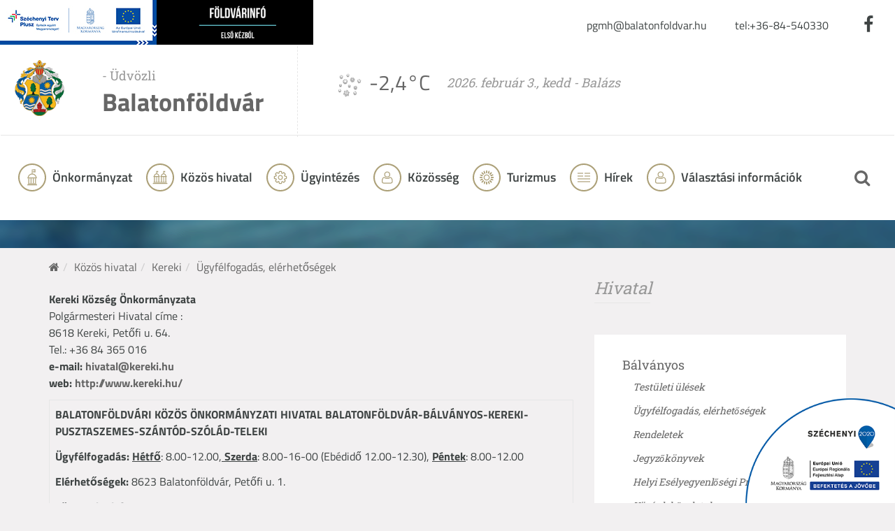

--- FILE ---
content_type: text/html; charset=UTF-8
request_url: https://www.balatonfoldvar.hu/hu/ugyfelfogadas-elerhetosegek-11
body_size: 12101
content:
<!DOCTYPE html>
<html lang="hu">
<head>
    <meta name="google-site-verification" content="Afde9C8a14IbFHpWMtsqG3SRSx9wepmw-dIWvzuqxxM" />
<meta property="og:title" content="Balatonföldvár Város hivatalos weboldala" />
<meta property="og:description" content="" />
<meta property="og:url" content="https://www.balatonfoldvar.hu/hu/ugyfelfogadas-elerhetosegek-11" />
<meta property="og:site_name" content="Balatonföldvár Város Hivatalos weboldala" />
<meta charset="utf-8" />
<meta name="description" content="" />
<meta name="keywords" content="" />
<meta name="language" content="hu" />
<meta name="IE=edge" http-equiv="X-UA-Compatible" />
<meta name="viewport" content="width=device-width, initial-scale=1" />
<meta http-equiv="Content-Style-Type" content="text/css" />
<meta name="Robots" content="all" />
<meta name="apple-mobile-web-app-capable" content="yes" />
<meta name="mobile-web-app-capable" content="yes" />
<meta name="apple-mobile-web-app-status-bar-style" content="black" />
<meta name="generator" content="QARD™ System" />
<meta name="msapplication-TileColor" content="#d6c99f" />
<meta name="msapplication-TileImage" content="/msite/178/favicon/90/mstile-144x144.png" />
<meta name="msapplication-config" content="/msite/178/favicon/90/browserconfig.xml" />
<meta name="theme-color" content="#d6c99f" />
<link rel="canonical" href="https://www.balatonfoldvar.hu/hu/ugyfelfogadas-elerhetosegek-11" />
<link as="style" rel="preload" href="/msite/178/css/style_90_0aed0d1a1cf8248ebaa00940d9998938.min.css" />
<link rel="stylesheet" type="text/css" href="/msite/178/css/style_90_0aed0d1a1cf8248ebaa00940d9998938.min.css" />
<link sizes="57x57" rel="apple-touch-icon" href="/msite/178/favicon/90/apple-touch-icon-57x57.png" />
<link sizes="60x60" rel="apple-touch-icon" href="/msite/178/favicon/90/apple-touch-icon-60x60.png" />
<link sizes="72x72" rel="apple-touch-icon" href="/msite/178/favicon/90/apple-touch-icon-72x72.png" />
<link sizes="76x76" rel="apple-touch-icon" href="/msite/178/favicon/90/apple-touch-icon-76x76.png" />
<link sizes="114x114" rel="apple-touch-icon" href="/msite/178/favicon/90/apple-touch-icon-114x114.png" />
<link sizes="120x120" rel="apple-touch-icon" href="/msite/178/favicon/90/apple-touch-icon-120x120.png" />
<link sizes="144x144" rel="apple-touch-icon" href="/msite/178/favicon/90/apple-touch-icon-144x144.png" />
<link sizes="152x152" rel="apple-touch-icon" href="/msite/178/favicon/90/apple-touch-icon-152x152.png" />
<link sizes="180x180" rel="apple-touch-icon" href="/msite/178/favicon/90/apple-touch-icon-180x180.png" />
<link sizes="192x192" rel="icon" type="image/png" href="/msite/178/favicon/90/android-chrome-192x192.png" />
<link rel="manifest" href="/msite/178/favicon/90/manifest.json" />
<link rel="shortcut icon" href="/msite/178/favicon/90/favicon.ico" />
<script type="text/javascript" src="/js/mlp/jquery-2.1.3.min.js"></script>
<title>Ügyfélfogadás, elérhetőségek - Balatonföldvár Város hivatalos weboldala - Balatonföldvár Város Hivatalos weboldala</title>
	<!--[if lt IE 9]>
	<script src="https://oss.maxcdn.com/libs/html5shiv/3.7.0/html5shiv.js"></script>
	<script src="https://oss.maxcdn.com/libs/respond.js/1.3.0/respond.min.js"></script>
	<![endif]-->
</head><body class="office">
	<a id="top"></a>
<header>
    <div class="szechenyi2">
	     <a href="https://www.balatonfoldvar.hu/hu/az-europai-unio-tamogatasaval-megvalosulo-projektek-erfa-1"><img src="/theme/foldvar/pics/kedvezmenyezetti_infoblokk_fekvo_magyar_cmyk-1.jpg"></a>
	</div>
	<div class="foldvarinfo">
	     <a href="https://www.youtube.com/@F%C3%B6ldv%C3%A1rinf%C3%B3" target="_blank"><img src="/theme/foldvar/pics/foldvarinfo.jpg"></a>
	</div>
	<nav id="mainMenu" class="navbar navbar-default" role="navigation">
		<div class="container-fluid">
			<div class="navbar-header">
				<a href="/" class="navbar-brand">
					<img src="/theme/foldvar/pics/navbar-brand.png" alt="Balatonföldvár" class="img-responsive">
					<span>
						<small>- Üdvözli</small>
						Balatonföldvár
					</span>
				</a>
				<button type="button" class="navbar-toggle" data-toggle="collapse"
						data-target="#mainMenu .navbar-collapse">
					<span class="icon-bar"></span>
					<span class="icon-bar"></span>
					<span class="icon-bar"></span>
				</button>
			</div>
			<div class="navbar-collapse collapse navbar-top">
				<div class="navbar-top-right clearfix">
				    <!--
					<div class="navbar-top-section language-switch">
						<ul>
							<li class="active"><a href="#">Magyar</a></li>
							<li><a href="/en">English</a></li>
							<li><a href="/de">Deutsch</a></li>
						</ul>
					</div>
					-->
					<div class="navbar-top-section">
						<a href="https://www.facebook.com/Balatonföldvár-Város-1638148089765243" target="_blank" class="social"><i class="fa fa-facebook-f"></i></a>
					</div>
					<div class="navbar-top-section">
					    <div id="block_10280" class="page-block"
                 data-friendly-id="kapcsolat-fent"
                 data-id="10280"
                 data-title="Kapcsolat fent"
                 data-datasource-id=""
                 data-type="text"
                 data-sync="false"
                 data-dynamic-type=""><div class="content-col"><p><a href="mailto:pgmh@balatonfoldvar.hu">pgmh@balatonfoldvar.hu</a>           tel:+36-84-540330</p></div></div>						
					</div>
				</div>
				<div class="misc">
					    <span class="weather"><span class="weather-icon weather-13d"></span> -2,4&deg;C</span>
    					<span class="date">2026. február 3., kedd - Balázs</span>				</div>
			</div>
		</div>
		<div class="navbar-collapse collapse navbar-bottom">
			<div class="container-fluid">
				<ul class="nav navbar-nav navbar-left">
					<li class="dropdown city">
						<a href="#" class="dropdown-toggle" data-toggle="dropdown" role="button" aria-haspopup="true" aria-expanded="false">
							Önkormányzat
						</a>
						<div class="dropdown-menu red">
						    <ul><li class="menu-item" role="presentation">
    <a href="https://www.balatonfoldvar.hu/hu/kepviselo-testulet">
        Képviselő testület    </a>
    <ul><li class="menu-item" role="presentation">
    <a href="https://www.balatonfoldvar.hu/hu/bizottsagok">
        Bizottságok    </a>
    </li><li class="menu-item" role="presentation">
    <a href="https://www.balatonfoldvar.hu/hu/testuleti-ulesek">
        Testületi ülések    </a>
    </li><li class="menu-item" role="presentation">
    <a href="https://www.youtube.com/@BFO-Stream" target="_blank">
        Testületi ülések felvételei    </a>
    </li><li class="menu-item" role="presentation">
    <a href="https://www.balatonfoldvar.hu/hu/testuleti-tagok">
        Testületi tagok    </a>
    </li><li class="menu-item" role="presentation">
    <a href="https://www.balatonfoldvar.hu/hu/rendeletek">
        Rendeletek    </a>
    </li></ul></li><li class="menu-item" role="presentation">
    <a href="https://www.balatonfoldvar.hu/hu/jegyzokonyvek">
        Jegyzőkönyvek    </a>
    </li><li class="menu-item" role="presentation">
    <a href="https://www.balatonfoldvar.hu/hu/letoltheto-dokumentumok">
        Letölthető dokumentumok    </a>
    </li><li class="menu-item" role="presentation">
    <a href="https://www.balatonfoldvar.hu/hu/varosfejlesztes">
        Városfejlesztés    </a>
    </li><li class="menu-item" role="presentation">
    <a href="https://balatonfoldvarinonprofitkft.hu" target="_blank">
        Nonprofit Kft.    </a>
    </li><li class="menu-item" role="presentation">
    <a href="https://www.balatonfoldvar.hu/hu/hasznos-informaciok">
        Hasznos információk    </a>
    </li><li class="menu-item" role="presentation">
    <a href="https://www.balatonfoldvar.hu/hu/helyi-eselyegyenlosegi-program">
        Helyi Esélyegyenlőségi Program    </a>
    </li><li class="menu-item" role="presentation">
    <a href="https://www.balatonfoldvar.hu/hu/kozerdeku">
        Közérdekű    </a>
    </li></ul>						</div>
					</li>
					<li class="dropdown office">
						<a href="#" class="dropdown-toggle" data-toggle="dropdown" role="button" aria-haspopup="true" aria-expanded="false">
							Közös hivatal
						</a>
						<div class="dropdown-menu purple">
						    <ul><li class="menu-item" role="presentation">
    <a href="https://www.balatonfoldvar.hu/hu/balvanyos">
        Bálványos    </a>
    <ul><li class="menu-item" role="presentation">
    <a href="https://www.balatonfoldvar.hu/hu/testuleti-ulesek-16">
        Testületi ülések    </a>
    </li><li class="menu-item" role="presentation">
    <a href="https://www.balatonfoldvar.hu/hu/ugyfelfogadas-elerhetosegek-4">
        Ügyfélfogadás, elérhetőségek    </a>
    </li><li class="menu-item" role="presentation">
    <a href="https://www.balatonfoldvar.hu/hu/rendeletek-3">
        Rendeletek    </a>
    </li><li class="menu-item" role="presentation">
    <a href="https://www.balatonfoldvar.hu/hu/jegyzokonyvek-3">
        Jegyzőkönyvek    </a>
    </li><li class="menu-item" role="presentation">
    <a href="https://www.balatonfoldvar.hu/hu/helyi-eselyegyenlosegi-program-9">
        Helyi Esélyegyenlőségi Program    </a>
    </li><li class="menu-item" role="presentation">
    <a href="https://www.balatonfoldvar.hu/hu/kozerdeku-adatok-8">
        Közérdekű adatok    </a>
    </li><li class="menu-item" role="presentation">
    <a href="https://www.balatonfoldvar.hu/hu/palyazatok-1">
        Pályázatok    </a>
    </li></ul></li><li class="menu-item" role="presentation" class="active">
    <a href="https://www.balatonfoldvar.hu/hu/kereki">
        Kereki    </a>
    <ul><li class="menu-item" role="presentation">
    <a href="https://www.balatonfoldvar.hu/hu/testuleti-ulesek-9">
        Testületi ülések    </a>
    </li><li class="menu-item" role="presentation" class="active">
    <a href="https://www.balatonfoldvar.hu/hu/ugyfelfogadas-elerhetosegek-11">
        Ügyfélfogadás, elérhetőségek    </a>
    </li><li class="menu-item" role="presentation">
    <a href="https://www.balatonfoldvar.hu/hu/rendeletek-4">
        Rendeletek    </a>
    </li><li class="menu-item" role="presentation">
    <a href="https://www.balatonfoldvar.hu/hu/jegyzokonyvek-5">
        Jegyzőkönyvek    </a>
    </li><li class="menu-item" role="presentation">
    <a href="https://www.balatonfoldvar.hu/hu/helyi-eselyegyenlosegi-program-13">
        Helyi Esélyegyenlőségi Program    </a>
    </li><li class="menu-item" role="presentation">
    <a href="https://www.balatonfoldvar.hu/hu/kozerdeku-adatok-9">
        Közérdekű adatok    </a>
    </li></ul></li><li class="menu-item" role="presentation">
    <a href="https://www.balatonfoldvar.hu/hu/pusztaszemes">
        Pusztaszemes    </a>
    <ul><li class="menu-item" role="presentation">
    <a href="https://www.balatonfoldvar.hu/hu/testuleti-ulesek-14">
        Testületi ülések    </a>
    </li><li class="menu-item" role="presentation">
    <a href="https://www.balatonfoldvar.hu/hu/ugyfelfogadas-elerhetosegek-1">
        Ügyfélfogadás, elérhetőségek    </a>
    </li><li class="menu-item" role="presentation">
    <a href="https://www.balatonfoldvar.hu/hu/rendeletek-8">
        Rendeletek    </a>
    </li><li class="menu-item" role="presentation">
    <a href="https://www.balatonfoldvar.hu/hu/jegyzokonyvek-7">
        Jegyzőkönyvek    </a>
    </li><li class="menu-item" role="presentation">
    <a href="https://www.balatonfoldvar.hu/hu/helyi-eselyegyenlosegi-program-11">
        Helyi Esélyegyenlőségi Program    </a>
    </li><li class="menu-item" role="presentation">
    <a href="https://www.balatonfoldvar.hu/hu/kozerdeku-adatok-7">
        Közérdekű adatok    </a>
    </li><li class="menu-item" role="presentation">
    <a href="https://www.balatonfoldvar.hu/hu/palyazatok">
        Pályázatok    </a>
    </li></ul></li><li class="menu-item" role="presentation">
    <a href="https://www.balatonfoldvar.hu/hu/szantod">
        Szántód    </a>
    <ul><li class="menu-item" role="presentation">
    <a href="https://www.balatonfoldvar.hu/hu/testuleti-ulesek-12">
        Testületi ülések    </a>
    </li><li class="menu-item" role="presentation">
    <a href="https://www.balatonfoldvar.hu/hu/ugyfelfogadas-elerhetosegek-12">
        Ügyfélfogadás, elérhetőségek    </a>
    </li><li class="menu-item" role="presentation">
    <a href="https://www.balatonfoldvar.hu/hu/rendeletek-7">
        Rendeletek    </a>
    </li><li class="menu-item" role="presentation">
    <a href="https://www.balatonfoldvar.hu/hu/jegyzokonyvek-8">
        Jegyzőkönyvek    </a>
    </li><li class="menu-item" role="presentation">
    <a href="https://www.balatonfoldvar.hu/hu/helyi-eselyegyenlosegi-program-7">
        Helyi Esélyegyenlőségi Program    </a>
    </li><li class="menu-item" role="presentation">
    <a href="https://www.balatonfoldvar.hu/hu/kozerdeku-adatok-6">
        Közérdekű adatok    </a>
    </li></ul></li><li class="menu-item" role="presentation">
    <a href="https://www.balatonfoldvar.hu/hu/hirdetmenyek">
        Hirdetmények    </a>
    </li><li class="menu-item" role="presentation">
    <a href="https://www.balatonfoldvar.hu/hu/archivum-11458">
        Archívum    </a>
    <ul><li class="menu-item" role="presentation">
    <a href="https://www.balatonfoldvar.hu/hu/szolad">
        Szólád    </a>
    <ul><li class="menu-item" role="presentation">
    <a href="https://www.balatonfoldvar.hu/hu/ugyfelfogadas-elerhetosegek-8">
        Ügyfélfogadás, elérhetőségek    </a>
    </li><li class="menu-item" role="presentation">
    <a href="https://www.balatonfoldvar.hu/hu/rendeletek-6">
        Rendeletek    </a>
    </li><li class="menu-item" role="presentation">
    <a href="https://www.balatonfoldvar.hu/hu/jegyzokonyvek-9">
        Jegyzőkönyvek    </a>
    </li><li class="menu-item" role="presentation">
    <a href="https://www.balatonfoldvar.hu/hu/helyi-eselyegyenlosegi-program-5">
        Helyi Esélyegyenlőségi Program    </a>
    </li><li class="menu-item" role="presentation">
    <a href="https://www.balatonfoldvar.hu/hu/kozerdeku-adatok-4">
        Közérdekű adatok    </a>
    </li></ul></li><li class="menu-item" role="presentation">
    <a href="https://www.balatonfoldvar.hu/hu/teleki">
        Teleki    </a>
    <ul><li class="menu-item" role="presentation">
    <a href="https://www.balatonfoldvar.hu/hu/ugyfelfogadas-elerhetosegek-7">
        Ügyfélfogadás, elérhetőségek    </a>
    </li><li class="menu-item" role="presentation">
    <a href="https://www.balatonfoldvar.hu/hu/rendeletek-5">
        Rendeletek    </a>
    </li><li class="menu-item" role="presentation">
    <a href="https://www.balatonfoldvar.hu/hu/jegyzokonyvek-10">
        Jegyzőkönyvek    </a>
    </li><li class="menu-item" role="presentation">
    <a href="https://www.balatonfoldvar.hu/hu/helyi-eselyegyenlosegi-program-3">
        Helyi Esélyegyenlőségi Program    </a>
    </li><li class="menu-item" role="presentation">
    <a href="https://www.balatonfoldvar.hu/hu/kozerdeku-adatok-5">
        Közérdekű adatok    </a>
    </li><li class="menu-item" role="presentation">
    <a href="https://www.balatonfoldvar.hu/hu/palyazatok-3">
        Pályázatok    </a>
    </li></ul></li></ul></li></ul>						</div>
					</li>
					<li class="dropdown administration">
						<a href="#" class="dropdown-toggle" data-toggle="dropdown" role="button" aria-haspopup="true" aria-expanded="false">
							Ügyintézés
						</a>
						<div class="dropdown-menu blue">
						    <ul><li class="menu-item" role="presentation">
    <a href="https://www.balatonfoldvar.hu/hu/ugyfelfogadas-elerhetosegek-15">
        Ügyfélfogadás, elérhetőségek    </a>
    </li><li class="menu-item" role="presentation">
    <a href="https://www.balatonfoldvar.hu/hu/nyomtatvanyok">
        Nyomtatványok    </a>
    </li><li class="menu-item" role="presentation">
    <a href="https://www.balatonfoldvar.hu/hu/elektronikus-ugyintezes">
        Elektronikus ügyintézés    </a>
    </li><li class="menu-item" role="presentation">
    <a href="https://www.balatonfoldvar.hu/hu/nav-ugyintezes">
        NAV ügyintézés    </a>
    </li><li class="menu-item" role="presentation">
    <a href="https://www.balatonfoldvar.hu/hu/kormanyhivatali-ugyintezes">
        Kormányhivatali ügyintézés    </a>
    </li><li class="menu-item" role="presentation">
    <a href="https://www.balatonfoldvar.hu/hu/szallashelyek-es-ipari-telepek-nyilvantartasa">
        Szálláshelyek és ipari telepek nyilvántartása    </a>
    </li><li class="menu-item" role="presentation">
    <a href="https://www.balatonfoldvar.hu/hu/uzletek-kereskedok-vasarok-piacok-kozhiteles-nyilvantartasa">
        Üzletek, kereskedők, vásárok, piacok közhiteles nyilvántartása    </a>
    </li></ul>						</div>
					</li>
					<li class="community dropdown">
						<a href="#" class="dropdown-toggle" data-toggle="dropdown" role="button" aria-haspopup="true" aria-expanded="false">
							Közösség
						</a>
						<div class="dropdown-menu green">
							<ul><li class="menu-item" role="presentation">
    <a href="https://www.balatonfoldvar.hu/hu/varosunkrol">
        Városunkról    </a>
    <ul><li class="menu-item" role="presentation">
    <a href="https://www.balatonfoldvar.hu/hu/tortenet">
        Történet    </a>
    </li><li class="menu-item" role="presentation">
    <a href="https://www.balatonfoldvar.hu/hu/terkep-megkozelites">
        Térkép, megközelítés    </a>
    </li><li class="menu-item" role="presentation">
    <a href="https://www.balatonfoldvar.hu/hu/kozlekedes-1">
        Közlekedés    </a>
    </li></ul></li><li class="menu-item" role="presentation">
    <a href="https://www.balatonfoldvar.hu/hu/testvervarosok">
        Testvérvárosok    </a>
    </li><li class="menu-item" role="presentation">
    <a href="https://www.balatonfoldvar.hu/hu/tarsadalmi-elet">
        Társadalmi élet    </a>
    <ul><li class="menu-item" role="presentation">
    <a href="https://www.balatonfoldvar.hu/hu/tarsadalmi-elet/egeszsegugy">
        Egészségügy    </a>
    </li><li class="menu-item" role="presentation">
    <a href="https://www.balatonfoldvar.hu/hu/tarsadalmi-elet/egyhazak">
        Egyházak    </a>
    </li><li class="menu-item" role="presentation">
    <a href="https://www.balatonfoldvar.hu/hu/tarsadalmi-elet/oktatas-neveles">
        Oktatás, nevelés    </a>
    </li><li class="menu-item" role="presentation">
    <a href="https://www.balatonfoldvar.hu/hu/tarsadalmi-elet/sport">
        Sport    </a>
    </li><li class="menu-item" role="presentation">
    <a href="https://www.balatonfoldvar.hu/hu/tarsadalmi-elet/konyvtar">
        Könyvtár    </a>
    </li></ul></li><li class="menu-item" role="presentation">
    <a href="https://www.balatonfoldvar.hu/hu/buszkesegeink">
        Büszkeségeink    </a>
    <ul><li class="menu-item" role="presentation">
    <a href="https://www.balatonfoldvar.hu/hu/buszkesegeink/diszpolgar">
        Díszpolgár    </a>
    </li><li class="menu-item" role="presentation">
    <a href="https://www.balatonfoldvar.hu/hu/buszkesegeink/dijazott-kituntetett">
        Díjazott, kitüntetett    </a>
    </li></ul></li><li class="menu-item" role="presentation">
    <a href="https://www.balatonfoldvar.hu/hu/kornyezetvedelem">
        Környezetvédelem    </a>
    </li></ul>						</div>
					</li>
									 <li class="tourism"> 
					    	<!--	<a href="#" class="dropdown-toggle" data-toggle="dropdown" role="button" aria-haspopup="true" aria-expanded="false">
								Turizmus
						</a> -->
					<a href="https://balatonfoldvar.info.hu" target="_blank">
							Turizmus
						</a>
						<div class="dropdown-menu blue">
							<div id="block_10293" class="page-block"
                 data-friendly-id="tovabbi-hireink"
                 data-id="10293"
                 data-title="További híreink"
                 data-datasource-id="321"
                 data-type="dynamicfeed"
                 data-sync="false"
                 data-dynamic-type="text"><div class="content-col">
<div class="dynamic-content"><h2 class="section-title">További híreink</h2>
<section class="post-list-small">
    <a href="https://www.balatonfoldvar.hu/hu/hir/allaspalyazat-epitesugyi-ugyintezo-hu">
	<h2>
		Álláspályázat - építésügyi ügyintéző				<small>2026. január 30., péntek</small>
			</h2>
</a><a href="https://www.balatonfoldvar.hu/hu/hir/tajekoztato-hu-333307">
	<h2>
		TÁJÉKOZTATÓ				<small>2026. január 20., kedd</small>
			</h2>
</a><a href="https://www.balatonfoldvar.hu/hu/hir/polgarorok-biztositjak-a-focimeccseket-hu">
	<h2>
		Polgárőrök biztosítják a focimeccseket				<small>2026. január 12., hétfő</small>
			</h2>
</a><a href="https://www.balatonfoldvar.hu/hu/hir/figyelemfelhivas-a-balaton-jegen-torteno-sportolasrol-kozlekedesrol">
	<h2>
		Figyelemfelhívás: a Balaton jegén történő sportolásról, közlekedésről				<small>2026. január 7., szerda</small>
			</h2>
</a><a href="https://www.balatonfoldvar.hu/hu/hir/igazgatasi-szunet-hu-333298">
	<h2>
		IGAZGATÁSI SZÜNET				<small>2025. december 19., péntek</small>
			</h2>
</a><a href="https://www.balatonfoldvar.hu/hu/hir/tajekoztatas-hu-333297">
	<h2>
		TÁJÉKOZTATÁS				<small>2025. december 19., péntek</small>
			</h2>
</a><a href="https://www.balatonfoldvar.hu/hu/hir/lezarult-a-rakoczi-ferenc-utcai-csatornakivaltas-i-uteme-megtortent-a-muszaki-atadas">
	<h2>
		LEZÁRULT A RÁKÓCZI FERENC UTCAI CSATORNAKIVÁLTÁS  I. ÜTEME: MEGTÖRTÉNT A MŰSZAKI ÁTADÁS				<small>2025. december 15., hétfő</small>
			</h2>
</a><a href="https://www.balatonfoldvar.hu/hu/hir/ujabb-ingatlanokkal-gazdagodott-balatonfoldvar">
	<h2>
		ÚJABB INGATLANOKKAL GAZDAGODOTT BALATONFÖLDVÁR				<small>2025. december 15., hétfő</small>
			</h2>
</a></section><nav class="pagination-nav"><ul class="pagination"><li class="first"><a data-role="button" data-page="0" href="/public/dynamic?kod=www&amp;domain=balatonfoldvar.hu&amp;subdomain_qrcode="><i class="fa fa-angle-double-left"><span class="sr-only">Első oldal</span></i></a></li>
<li class="page active"><a data-role="button" data-page="0" href="/public/dynamic?kod=www&amp;domain=balatonfoldvar.hu&amp;subdomain_qrcode=">1</a></li>
<li class="page next-page"><a data-role="button" data-page="1" href="/public/dynamic?kod=www&amp;domain=balatonfoldvar.hu&amp;subdomain_qrcode=&amp;DataStore_page=2">2</a></li>
<li class="page"><a data-role="button" data-page="2" href="/public/dynamic?kod=www&amp;domain=balatonfoldvar.hu&amp;subdomain_qrcode=&amp;DataStore_page=3">3</a></li>
<li class="page"><a data-role="button" data-page="3" href="/public/dynamic?kod=www&amp;domain=balatonfoldvar.hu&amp;subdomain_qrcode=&amp;DataStore_page=4">4</a></li>
<li class="page"><a data-role="button" data-page="4" href="/public/dynamic?kod=www&amp;domain=balatonfoldvar.hu&amp;subdomain_qrcode=&amp;DataStore_page=5">5</a></li>
<li class="last"><a data-role="button" data-page="162" href="/public/dynamic?kod=www&amp;domain=balatonfoldvar.hu&amp;subdomain_qrcode=&amp;DataStore_page=163"><i class="fa fa-angle-double-right"><span class="sr-only">Utolsó oldal</span></i></a></li></ul></nav></div>
<script type="text/javascript">
	</script>
</div></div>						</div>
					</li>
										<li class="news">
						<a href="https://www.balatonfoldvar.hu/hu/hirek">
							Hírek
						</a>
					</li>
					<li class="community dropdown">
						<a href="#" class="dropdown-toggle" data-toggle="dropdown" role="button" aria-haspopup="true" aria-expanded="false">
							Választási információk
						</a>
						<div class="dropdown-menu drop-left green">
							<ul><li class="menu-item" role="presentation">
    <a href="https://www.balatonfoldvar.hu/hu/valasztasi-szervek-1">
        Választási szervek    </a>
    </li><li class="menu-item" role="presentation">
    <a href="https://www.balatonfoldvar.hu/hu/valasztasi-ugyintezes">
        Választási ügyintézés    </a>
    </li><li class="menu-item" role="presentation">
    <a href="https://www.balatonfoldvar.hu/hu/2026-evi-valasztasok">
        2026 évi választások    </a>
    </li><li class="menu-item" role="presentation">
    <a href="https://www.balatonfoldvar.hu/hu/korabbi-valasztasok">
        Korábbi választások    </a>
    </li></ul>						</div>
					</li>
				</ul>
				<ul class="nav navbar-nav navbar-right">
					<li class="search">
						<form action="https://www.balatonfoldvar.hu/hu/kereses" method="get">
							<button class="btn btn-default" type="submit"><i class="fa fa-search"></i><span class="sr-only">Keresés</span></button>
							<div>
							    <label for="top-search-input" class="sr-only">Keresés</label>
								<input type="text" id="top-search-input" class="form-control" name="search" placeholder="Keresés..." />
							</div>
						</form>
					</li>
				</ul>
			</div>
		</div>
	</nav>
	<div class="header-bottom"></div>
	<div class="szechenyi">
	     <a href="https://www.balatonfoldvar.hu/hu/az-europai-unio-tamogatasaval-megvalosulo-projektek-erfa-1"><img src="/theme/foldvar/pics/szechenyi.png"></a>
	</div>
</header>
    <section class="main">
		<div class="container">
			<div class="row">
				<div class="col-md-8">
				    


<div id="block_10474" class="page-block"
                 data-friendly-id="brcur-copy"
                 data-id="10474"
                 data-title="brcur (copy)"
                 data-datasource-id=""
                 data-type="breadcrumbs"
                 data-sync="false"
                 data-dynamic-type=""><div class="content-col"><ol class="breadcrumb">
    <li><a href="/"><span class="fa fa-home"></span><span class="sr-only">Kezdőoldal</span></a></li><li><a href="/hu/kozos-hivatal">Közös hivatal</a></li><li><a href="/hu/kereki">Kereki</a></li><li class="active">Ügyfélfogadás, elérhetőségek</li></ol>
</div></div><div id="block_10473" class="page-block"
                 data-friendly-id="ugyfelfogadas-elerhetosegek-10"
                 data-id="10473"
                 data-title="Ügyfélfogadás, elérhetőségek"
                 data-datasource-id=""
                 data-type="text"
                 data-sync="false"
                 data-dynamic-type=""><div class="content-col"><p><strong>Kereki Község Önkormányzata</strong><br>Polgármesteri Hivatal címe :<br>8618 Kereki, Petőfi u. 64.<br>Tel.:  +36 84 365 016<br><strong>e-mail: <a href="mailto:hivatal@kereki.hu">hivatal@kereki.hu</a><br>web: </strong><a href="http://www.kereki.hu/" target="_blank"><strong></strong></a><strong><a href="http://www.kereki.hu/">http://www.kereki.hu/</a></strong></p><table class="table table-bordered">  <tbody> <tr>   <td colspan="4"> <strong>BALATONFÖLDVÁRI   KÖZÖS ÖNKORMÁNYZATI HIVATAL</strong>   <strong></strong>   <strong>BALATONFÖLDVÁR-BÁLVÁNYOS-KEREKI-PUSZTASZEMES-SZÁNTÓD-SZÓLÁD-TELEKI</strong>   <p><strong></strong></p>   <p><strong>Ügyfélfogadás: </strong><strong><u>Hétfő</u></strong>: 8.00-12.00,<strong><u> Szerda</u></strong>:   8.00-16-00 (Ebédidő 12.00-12.30),<strong> <u>Péntek</u></strong>: 8.00-12.00</p>   <p><strong>Elérhetőségek:</strong> 8623 Balatonföldvár, Petőfi u. 1.</p>   <p><strong>Központi   telefon: </strong>+36 84 540   330</p>         <p><strong>Balatonföldvár: </strong><strong>Holovits Huba polgármester</strong><a href="mailto:pgmh@balatonfoldvar.hu">pgmh@balatonfoldvar.hu</a>  +36 84 340-330/11</p>   <p><strong>Bálványos: Sebestyén Gyula polgármester  </strong><a href="mailto:balvanyos@bfterseg.hu">balvanyos@bfterseg.hu</a>   +36 84 365 031, +36 84 565 014 </p>   <p><strong>Kereki</strong>: <strong>Csicsai   László Viktor polgármester</strong>  <a href="mailto:hivatal@kereki.hu">hivatal@kereki.hu</a>   +36 84 365 016</p>   <p><strong>Pusztaszemes: Csicsa Dániel polgármester  </strong><a href="mailto:pusztaszemes@bfterseg.hu">pusztaszemes@bfterseg.hu</a>  +36 84 365   021, +36 84 565 022</p>   <p><strong>Szántód: Vízvári Attila polgármester</strong><a href="mailto:hivatal@szantod.hu">hivatal@szantod.hu</a>  +36   84 347 685, +36 84 545 047 </p>   <p><strong>Szólád: Békei Tamás polgármester   </strong><a href="mailto:szolad@bfterseg.hu">szolad@bfterseg.hu</a>  +36   84 367 563, +36 84 567 021 </p>   <p><strong>Teleki</strong>: <strong>Hári   László polgármester</strong>   <a href="mailto:teleki@bfterseg.hu">teleki@bfterseg.hu</a>   +36   84 367 532, +36 84 567 010 </p> </td>  </tr>  <tr>   <td><strong>Beosztás</strong></td>   <td><strong>Ügyintéző</strong></td>   <td><strong>Telefon:</strong></td>   <td> <strong>E-mail:</strong><strong></strong> </td>  </tr>  <tr>   <td> <strong>Jegyző, Hivatalvezető</strong><strong></strong> </td>   <td><strong>Dr. Törőcsik Gabriella </strong></td>   <td>84/ 540 333</td>   <td>jegyzo@balatonfoldvar.hu<strong></strong> </td>  </tr>  <tr>   <td><strong>Aljegyző</strong></td>   <td> <strong>Mikóné Fejes Ibolya</strong><strong></strong> </td>   <td>84/ 540 330/36 84 /540 336</td>   <td>aljegyzo@balatonfoldvar.hu<strong></strong> </td>  </tr>  <tr>   <td> <strong>Vezető főtanácsos</strong>   <strong>(Kereki, Szántód referens,Balatonföldvár szociális   ügyek)</strong> </td>   <td> <strong>Magyar Szilvia</strong><strong></strong> </td>   <td>84/540-330/51<strong></strong> </td>   <td>titkarsag3@balatonfoldvar.hu<strong></strong> </td>  </tr>  <tr>   <td> <strong>Pénzügyi ügyintéző    (Kereki</strong><strong>)</strong> </td>   <td><strong>Olach Mónika</strong></td>   <td>84/540-330/37</td>   <td>olach.monika@balatonfoldvar.hu</td>  </tr>  <tr>   <td><strong>Adóügyi ügyintéző – (Kereki, Teleki, Pusztaszemes,   Szólád, Bálványos)</strong></td>   <td> <strong>Lukács Andrea</strong></td>   <td>84/540-330/22<strong></strong> </td>   <td>ado4@balatonfoldvar.hu<strong></strong> </td>  </tr>  <tr>   <td><strong>Anyakönyvvezető</strong></td>   <td> <strong>Takács-Kiss Szabina</strong><strong></strong> </td>   <td>84/540-330/18<strong></strong> </td>   <td>igazgatas2@balatonfoldvar.hu<strong></strong> </td>  </tr>  <tr>   <td> <strong>Anyakönyvvezető</strong>   <strong>(hirdetmény,választás)</strong> </td>   <td> <strong>Veszpréminé Hozleiter Anikó</strong><strong></strong> </td>   <td>84/540-330/44<strong></strong> </td>   <td>igazgatas3@balatonfoldvar.hu<strong></strong> </td>  </tr>  <tr>   <td> <strong>Vezető főtanácsos</strong>   <strong>(műszaki ügyek, építésügy)</strong> </td>   <td> <strong>Madarászné Tóth Ildikó</strong><strong></strong> </td>   <td>84/540-971<strong></strong> </td>   <td>evfo.madaraszne@balatonfoldvar.hu<strong></strong> </td>  </tr>  <tr>   <td> <strong>Hatósági ügyintéző</strong>   <strong>(műszaki ügyek, építésügy)</strong> </td>   <td> <strong>Balázs Zsuzsanna</strong><strong></strong> </td>   <td>84/540-330/129<strong></strong> </td>   <td><strong></strong></td>  </tr>  <tr>   <td><strong>Főtanácsos(szálláshely szolgáltatás, ipar,   kereskedelem, ingatlan karbantartás, közérdekű panaszok)</strong></td>   <td> <strong>Hajnal Szilvia </strong><strong></strong> </td>   <td>84/540-330/24<strong></strong> </td>   <td>igazgatas4@balatonfoldvar.hu<strong></strong> </td>  </tr>  <tr>   <td> <strong>Jogtanácsos</strong>   <strong>(vagyoni ügyek, birtokvédelem, támogatások)</strong> </td>   <td> <strong>dr. Törőcsik Gabriella</strong><strong></strong> </td>   <td>84/540-330/35<strong></strong> </td>   <td>torocsik.gabriella@balatonfoldvar.hu<strong></strong> </td>  </tr>  <tr>   <td> <strong>Hagyaték – </strong>időpont   egyeztetés alapján<strong></strong>   </td>   <td> <strong>Györkös Ottóné</strong>   <strong></strong> </td>   <td>84/367-563<strong></strong> </td>   <td><strong></strong></td>  </tr>  <tr>   <td colspan="4"><strong>Balatonföldvári Többcélú Kistérségi Társulás   Szociális és Gyermekjóléti Szolgálata</strong></td>  </tr>  <tr>   <td><strong>Családsegítő </strong></td>   <td><strong>Merényi Vanda</strong></td>   <td>06 20 572 5846</td>   <td>vanda.szgysz@bfterseg.hu</td>  </tr> </tbody> </table></div></div>				</div>
				<div class="col-md-4">
				    <h2 class="section-title">Hivatal</h2>
<div class="sitemap sidebar" role="navigation">
    <ul>
	<li class="menu-item" role="presentation">
    <a href="https://www.balatonfoldvar.hu/hu/balvanyos">
        Bálványos    </a>
    <ul><li class="menu-item" role="presentation">
    <a href="https://www.balatonfoldvar.hu/hu/testuleti-ulesek-16">
        Testületi ülések    </a>
    </li><li class="menu-item" role="presentation">
    <a href="https://www.balatonfoldvar.hu/hu/ugyfelfogadas-elerhetosegek-4">
        Ügyfélfogadás, elérhetőségek    </a>
    </li><li class="menu-item" role="presentation">
    <a href="https://www.balatonfoldvar.hu/hu/rendeletek-3">
        Rendeletek    </a>
    </li><li class="menu-item" role="presentation">
    <a href="https://www.balatonfoldvar.hu/hu/jegyzokonyvek-3">
        Jegyzőkönyvek    </a>
    </li><li class="menu-item" role="presentation">
    <a href="https://www.balatonfoldvar.hu/hu/helyi-eselyegyenlosegi-program-9">
        Helyi Esélyegyenlőségi Program    </a>
    </li><li class="menu-item" role="presentation">
    <a href="https://www.balatonfoldvar.hu/hu/kozerdeku-adatok-8">
        Közérdekű adatok    </a>
    </li><li class="menu-item" role="presentation">
    <a href="https://www.balatonfoldvar.hu/hu/palyazatok-1">
        Pályázatok    </a>
    </li></ul></li><li class="menu-item" role="presentation" class="active">
    <a href="https://www.balatonfoldvar.hu/hu/kereki">
        Kereki    </a>
    <ul><li class="menu-item" role="presentation">
    <a href="https://www.balatonfoldvar.hu/hu/testuleti-ulesek-9">
        Testületi ülések    </a>
    </li><li class="menu-item" role="presentation" class="active">
    <a href="https://www.balatonfoldvar.hu/hu/ugyfelfogadas-elerhetosegek-11">
        Ügyfélfogadás, elérhetőségek    </a>
    </li><li class="menu-item" role="presentation">
    <a href="https://www.balatonfoldvar.hu/hu/rendeletek-4">
        Rendeletek    </a>
    </li><li class="menu-item" role="presentation">
    <a href="https://www.balatonfoldvar.hu/hu/jegyzokonyvek-5">
        Jegyzőkönyvek    </a>
    </li><li class="menu-item" role="presentation">
    <a href="https://www.balatonfoldvar.hu/hu/helyi-eselyegyenlosegi-program-13">
        Helyi Esélyegyenlőségi Program    </a>
    </li><li class="menu-item" role="presentation">
    <a href="https://www.balatonfoldvar.hu/hu/kozerdeku-adatok-9">
        Közérdekű adatok    </a>
    </li></ul></li><li class="menu-item" role="presentation">
    <a href="https://www.balatonfoldvar.hu/hu/pusztaszemes">
        Pusztaszemes    </a>
    <ul><li class="menu-item" role="presentation">
    <a href="https://www.balatonfoldvar.hu/hu/testuleti-ulesek-14">
        Testületi ülések    </a>
    </li><li class="menu-item" role="presentation">
    <a href="https://www.balatonfoldvar.hu/hu/ugyfelfogadas-elerhetosegek-1">
        Ügyfélfogadás, elérhetőségek    </a>
    </li><li class="menu-item" role="presentation">
    <a href="https://www.balatonfoldvar.hu/hu/rendeletek-8">
        Rendeletek    </a>
    </li><li class="menu-item" role="presentation">
    <a href="https://www.balatonfoldvar.hu/hu/jegyzokonyvek-7">
        Jegyzőkönyvek    </a>
    </li><li class="menu-item" role="presentation">
    <a href="https://www.balatonfoldvar.hu/hu/helyi-eselyegyenlosegi-program-11">
        Helyi Esélyegyenlőségi Program    </a>
    </li><li class="menu-item" role="presentation">
    <a href="https://www.balatonfoldvar.hu/hu/kozerdeku-adatok-7">
        Közérdekű adatok    </a>
    </li><li class="menu-item" role="presentation">
    <a href="https://www.balatonfoldvar.hu/hu/palyazatok">
        Pályázatok    </a>
    </li></ul></li><li class="menu-item" role="presentation">
    <a href="https://www.balatonfoldvar.hu/hu/szantod">
        Szántód    </a>
    <ul><li class="menu-item" role="presentation">
    <a href="https://www.balatonfoldvar.hu/hu/testuleti-ulesek-12">
        Testületi ülések    </a>
    </li><li class="menu-item" role="presentation">
    <a href="https://www.balatonfoldvar.hu/hu/ugyfelfogadas-elerhetosegek-12">
        Ügyfélfogadás, elérhetőségek    </a>
    </li><li class="menu-item" role="presentation">
    <a href="https://www.balatonfoldvar.hu/hu/rendeletek-7">
        Rendeletek    </a>
    </li><li class="menu-item" role="presentation">
    <a href="https://www.balatonfoldvar.hu/hu/jegyzokonyvek-8">
        Jegyzőkönyvek    </a>
    </li><li class="menu-item" role="presentation">
    <a href="https://www.balatonfoldvar.hu/hu/helyi-eselyegyenlosegi-program-7">
        Helyi Esélyegyenlőségi Program    </a>
    </li><li class="menu-item" role="presentation">
    <a href="https://www.balatonfoldvar.hu/hu/kozerdeku-adatok-6">
        Közérdekű adatok    </a>
    </li></ul></li><li class="menu-item" role="presentation">
    <a href="https://www.balatonfoldvar.hu/hu/hirdetmenyek">
        Hirdetmények    </a>
    </li><li class="menu-item" role="presentation">
    <a href="https://www.balatonfoldvar.hu/hu/archivum-11458">
        Archívum    </a>
    <ul><li class="menu-item" role="presentation">
    <a href="https://www.balatonfoldvar.hu/hu/szolad">
        Szólád    </a>
    <ul><li class="menu-item" role="presentation">
    <a href="https://www.balatonfoldvar.hu/hu/ugyfelfogadas-elerhetosegek-8">
        Ügyfélfogadás, elérhetőségek    </a>
    </li><li class="menu-item" role="presentation">
    <a href="https://www.balatonfoldvar.hu/hu/rendeletek-6">
        Rendeletek    </a>
    </li><li class="menu-item" role="presentation">
    <a href="https://www.balatonfoldvar.hu/hu/jegyzokonyvek-9">
        Jegyzőkönyvek    </a>
    </li><li class="menu-item" role="presentation">
    <a href="https://www.balatonfoldvar.hu/hu/helyi-eselyegyenlosegi-program-5">
        Helyi Esélyegyenlőségi Program    </a>
    </li><li class="menu-item" role="presentation">
    <a href="https://www.balatonfoldvar.hu/hu/kozerdeku-adatok-4">
        Közérdekű adatok    </a>
    </li></ul></li><li class="menu-item" role="presentation">
    <a href="https://www.balatonfoldvar.hu/hu/teleki">
        Teleki    </a>
    <ul><li class="menu-item" role="presentation">
    <a href="https://www.balatonfoldvar.hu/hu/ugyfelfogadas-elerhetosegek-7">
        Ügyfélfogadás, elérhetőségek    </a>
    </li><li class="menu-item" role="presentation">
    <a href="https://www.balatonfoldvar.hu/hu/rendeletek-5">
        Rendeletek    </a>
    </li><li class="menu-item" role="presentation">
    <a href="https://www.balatonfoldvar.hu/hu/jegyzokonyvek-10">
        Jegyzőkönyvek    </a>
    </li><li class="menu-item" role="presentation">
    <a href="https://www.balatonfoldvar.hu/hu/helyi-eselyegyenlosegi-program-3">
        Helyi Esélyegyenlőségi Program    </a>
    </li><li class="menu-item" role="presentation">
    <a href="https://www.balatonfoldvar.hu/hu/kozerdeku-adatok-5">
        Közérdekű adatok    </a>
    </li><li class="menu-item" role="presentation">
    <a href="https://www.balatonfoldvar.hu/hu/palyazatok-3">
        Pályázatok    </a>
    </li></ul></li></ul></li>	</ul>
</div>				    <div id="block_10278" class="page-block"
                 data-friendly-id="kezdooldal-oldalsav"
                 data-id="10278"
                 data-title="Kezdőoldal oldalsáv"
                 data-datasource-id=""
                 data-type="text"
                 data-sync="false"
                 data-dynamic-type=""><div class="content-col"><p> <br> </p> <section class="virtual-walk">  <a style="padding: 0" href="http://www.3dpano.hu/Balatonfoldvar/" target="_blank"> <img class="img-responsive content-image lazyload" data-src="/msite/178/dd0fb04948847dddb5b8fb4474714ac2.png" alt=""> </a> </section></div></div>				</div>
			</div>
		</div>
	</section>

<footer>
	<div class="info">
		<div class="container">
			<div class="row">
				<div class="col-md-5 left">
					<a href="/" class="logo">
						<img src="/theme/foldvar/pics/navbar-brand.png" alt="Balatonföldvár">
						<span>
						    <div id="block_10603" class="page-block"
                 data-friendly-id="lablec-copyright"
                 data-id="10603"
                 data-title="lábléc copyright"
                 data-datasource-id=""
                 data-type="text"
                 data-sync="false"
                 data-dynamic-type=""><div class="content-col"><p>Balatonföldvár 							<small>© 2017 - minden jog fenntartva</small></p></div></div>						</span>
					</a>
				</div>
				<div class="col-md-7 right">
					    <a href="https://www.balatonfoldvar.hu/hu/impresszum">
        Impresszum    </a>    <a href="https://www.balatonfoldvar.hu/hu/adatkezelesi-tajekoztato">
        Adatkezelési tájékoztató    </a>					<span>
	<a href="mailto:pgmh@balatonfoldvar.hu">pgmh@balatonfoldvar.hu</a>
	+36 84 540 330
</span>					<a href="https://www.facebook.com/Balatonföldvár-Város-1638148089765243" target="_blank"><i class="fa fa-facebook-f"></i></a>
				</div>
			</div>
		</div>
	</div>
	<div class="sitemap">
		<div class="container">
			<div class="row">
				<div class="col-sm-6 col-md-3">
					<a href="#" class="main-menu city"><span>Városháza</span></a>
					<ul><li class="menu-item" role="presentation">
    <a href="https://www.balatonfoldvar.hu/hu/kepviselo-testulet">
        Képviselő testület    </a>
    <ul><li class="menu-item" role="presentation">
    <a href="https://www.balatonfoldvar.hu/hu/bizottsagok">
        Bizottságok    </a>
    </li><li class="menu-item" role="presentation">
    <a href="https://www.balatonfoldvar.hu/hu/testuleti-ulesek">
        Testületi ülések    </a>
    </li><li class="menu-item" role="presentation">
    <a href="https://www.youtube.com/@BFO-Stream" target="_blank">
        Testületi ülések felvételei    </a>
    </li><li class="menu-item" role="presentation">
    <a href="https://www.balatonfoldvar.hu/hu/testuleti-tagok">
        Testületi tagok    </a>
    </li><li class="menu-item" role="presentation">
    <a href="https://www.balatonfoldvar.hu/hu/rendeletek">
        Rendeletek    </a>
    </li></ul></li><li class="menu-item" role="presentation">
    <a href="https://www.balatonfoldvar.hu/hu/jegyzokonyvek">
        Jegyzőkönyvek    </a>
    </li><li class="menu-item" role="presentation">
    <a href="https://www.balatonfoldvar.hu/hu/letoltheto-dokumentumok">
        Letölthető dokumentumok    </a>
    </li><li class="menu-item" role="presentation">
    <a href="https://www.balatonfoldvar.hu/hu/varosfejlesztes">
        Városfejlesztés    </a>
    </li><li class="menu-item" role="presentation">
    <a href="https://balatonfoldvarinonprofitkft.hu" target="_blank">
        Nonprofit Kft.    </a>
    </li><li class="menu-item" role="presentation">
    <a href="https://www.balatonfoldvar.hu/hu/hasznos-informaciok">
        Hasznos információk    </a>
    </li><li class="menu-item" role="presentation">
    <a href="https://www.balatonfoldvar.hu/hu/helyi-eselyegyenlosegi-program">
        Helyi Esélyegyenlőségi Program    </a>
    </li><li class="menu-item" role="presentation">
    <a href="https://www.balatonfoldvar.hu/hu/kozerdeku">
        Közérdekű    </a>
    </li></ul>				</div>
				<div class="col-sm-6 col-md-3">
					<a href="#" class="main-menu office"><span>Közös hivatal</span></a>
					<ul><li class="menu-item" role="presentation">
    <a href="https://www.balatonfoldvar.hu/hu/balvanyos">
        Bálványos    </a>
    <ul><li class="menu-item" role="presentation">
    <a href="https://www.balatonfoldvar.hu/hu/testuleti-ulesek-16">
        Testületi ülések    </a>
    </li><li class="menu-item" role="presentation">
    <a href="https://www.balatonfoldvar.hu/hu/ugyfelfogadas-elerhetosegek-4">
        Ügyfélfogadás, elérhetőségek    </a>
    </li><li class="menu-item" role="presentation">
    <a href="https://www.balatonfoldvar.hu/hu/rendeletek-3">
        Rendeletek    </a>
    </li><li class="menu-item" role="presentation">
    <a href="https://www.balatonfoldvar.hu/hu/jegyzokonyvek-3">
        Jegyzőkönyvek    </a>
    </li><li class="menu-item" role="presentation">
    <a href="https://www.balatonfoldvar.hu/hu/helyi-eselyegyenlosegi-program-9">
        Helyi Esélyegyenlőségi Program    </a>
    </li><li class="menu-item" role="presentation">
    <a href="https://www.balatonfoldvar.hu/hu/kozerdeku-adatok-8">
        Közérdekű adatok    </a>
    </li><li class="menu-item" role="presentation">
    <a href="https://www.balatonfoldvar.hu/hu/palyazatok-1">
        Pályázatok    </a>
    </li></ul></li><li class="menu-item" role="presentation" class="active">
    <a href="https://www.balatonfoldvar.hu/hu/kereki">
        Kereki    </a>
    <ul><li class="menu-item" role="presentation">
    <a href="https://www.balatonfoldvar.hu/hu/testuleti-ulesek-9">
        Testületi ülések    </a>
    </li><li class="menu-item" role="presentation" class="active">
    <a href="https://www.balatonfoldvar.hu/hu/ugyfelfogadas-elerhetosegek-11">
        Ügyfélfogadás, elérhetőségek    </a>
    </li><li class="menu-item" role="presentation">
    <a href="https://www.balatonfoldvar.hu/hu/rendeletek-4">
        Rendeletek    </a>
    </li><li class="menu-item" role="presentation">
    <a href="https://www.balatonfoldvar.hu/hu/jegyzokonyvek-5">
        Jegyzőkönyvek    </a>
    </li><li class="menu-item" role="presentation">
    <a href="https://www.balatonfoldvar.hu/hu/helyi-eselyegyenlosegi-program-13">
        Helyi Esélyegyenlőségi Program    </a>
    </li><li class="menu-item" role="presentation">
    <a href="https://www.balatonfoldvar.hu/hu/kozerdeku-adatok-9">
        Közérdekű adatok    </a>
    </li></ul></li><li class="menu-item" role="presentation">
    <a href="https://www.balatonfoldvar.hu/hu/pusztaszemes">
        Pusztaszemes    </a>
    <ul><li class="menu-item" role="presentation">
    <a href="https://www.balatonfoldvar.hu/hu/testuleti-ulesek-14">
        Testületi ülések    </a>
    </li><li class="menu-item" role="presentation">
    <a href="https://www.balatonfoldvar.hu/hu/ugyfelfogadas-elerhetosegek-1">
        Ügyfélfogadás, elérhetőségek    </a>
    </li><li class="menu-item" role="presentation">
    <a href="https://www.balatonfoldvar.hu/hu/rendeletek-8">
        Rendeletek    </a>
    </li><li class="menu-item" role="presentation">
    <a href="https://www.balatonfoldvar.hu/hu/jegyzokonyvek-7">
        Jegyzőkönyvek    </a>
    </li><li class="menu-item" role="presentation">
    <a href="https://www.balatonfoldvar.hu/hu/helyi-eselyegyenlosegi-program-11">
        Helyi Esélyegyenlőségi Program    </a>
    </li><li class="menu-item" role="presentation">
    <a href="https://www.balatonfoldvar.hu/hu/kozerdeku-adatok-7">
        Közérdekű adatok    </a>
    </li><li class="menu-item" role="presentation">
    <a href="https://www.balatonfoldvar.hu/hu/palyazatok">
        Pályázatok    </a>
    </li></ul></li><li class="menu-item" role="presentation">
    <a href="https://www.balatonfoldvar.hu/hu/szantod">
        Szántód    </a>
    <ul><li class="menu-item" role="presentation">
    <a href="https://www.balatonfoldvar.hu/hu/testuleti-ulesek-12">
        Testületi ülések    </a>
    </li><li class="menu-item" role="presentation">
    <a href="https://www.balatonfoldvar.hu/hu/ugyfelfogadas-elerhetosegek-12">
        Ügyfélfogadás, elérhetőségek    </a>
    </li><li class="menu-item" role="presentation">
    <a href="https://www.balatonfoldvar.hu/hu/rendeletek-7">
        Rendeletek    </a>
    </li><li class="menu-item" role="presentation">
    <a href="https://www.balatonfoldvar.hu/hu/jegyzokonyvek-8">
        Jegyzőkönyvek    </a>
    </li><li class="menu-item" role="presentation">
    <a href="https://www.balatonfoldvar.hu/hu/helyi-eselyegyenlosegi-program-7">
        Helyi Esélyegyenlőségi Program    </a>
    </li><li class="menu-item" role="presentation">
    <a href="https://www.balatonfoldvar.hu/hu/kozerdeku-adatok-6">
        Közérdekű adatok    </a>
    </li></ul></li><li class="menu-item" role="presentation">
    <a href="https://www.balatonfoldvar.hu/hu/hirdetmenyek">
        Hirdetmények    </a>
    </li><li class="menu-item" role="presentation">
    <a href="https://www.balatonfoldvar.hu/hu/archivum-11458">
        Archívum    </a>
    <ul><li class="menu-item" role="presentation">
    <a href="https://www.balatonfoldvar.hu/hu/szolad">
        Szólád    </a>
    <ul><li class="menu-item" role="presentation">
    <a href="https://www.balatonfoldvar.hu/hu/ugyfelfogadas-elerhetosegek-8">
        Ügyfélfogadás, elérhetőségek    </a>
    </li><li class="menu-item" role="presentation">
    <a href="https://www.balatonfoldvar.hu/hu/rendeletek-6">
        Rendeletek    </a>
    </li><li class="menu-item" role="presentation">
    <a href="https://www.balatonfoldvar.hu/hu/jegyzokonyvek-9">
        Jegyzőkönyvek    </a>
    </li><li class="menu-item" role="presentation">
    <a href="https://www.balatonfoldvar.hu/hu/helyi-eselyegyenlosegi-program-5">
        Helyi Esélyegyenlőségi Program    </a>
    </li><li class="menu-item" role="presentation">
    <a href="https://www.balatonfoldvar.hu/hu/kozerdeku-adatok-4">
        Közérdekű adatok    </a>
    </li></ul></li><li class="menu-item" role="presentation">
    <a href="https://www.balatonfoldvar.hu/hu/teleki">
        Teleki    </a>
    <ul><li class="menu-item" role="presentation">
    <a href="https://www.balatonfoldvar.hu/hu/ugyfelfogadas-elerhetosegek-7">
        Ügyfélfogadás, elérhetőségek    </a>
    </li><li class="menu-item" role="presentation">
    <a href="https://www.balatonfoldvar.hu/hu/rendeletek-5">
        Rendeletek    </a>
    </li><li class="menu-item" role="presentation">
    <a href="https://www.balatonfoldvar.hu/hu/jegyzokonyvek-10">
        Jegyzőkönyvek    </a>
    </li><li class="menu-item" role="presentation">
    <a href="https://www.balatonfoldvar.hu/hu/helyi-eselyegyenlosegi-program-3">
        Helyi Esélyegyenlőségi Program    </a>
    </li><li class="menu-item" role="presentation">
    <a href="https://www.balatonfoldvar.hu/hu/kozerdeku-adatok-5">
        Közérdekű adatok    </a>
    </li><li class="menu-item" role="presentation">
    <a href="https://www.balatonfoldvar.hu/hu/palyazatok-3">
        Pályázatok    </a>
    </li></ul></li></ul></li></ul>				</div>
				<div class="col-sm-6 col-md-3">
					<a href="#" class="main-menu administration"><span>Ügyintézés</span></a>
					<ul><li class="menu-item" role="presentation">
    <a href="https://www.balatonfoldvar.hu/hu/ugyfelfogadas-elerhetosegek-15">
        Ügyfélfogadás, elérhetőségek    </a>
    </li><li class="menu-item" role="presentation">
    <a href="https://www.balatonfoldvar.hu/hu/nyomtatvanyok">
        Nyomtatványok    </a>
    </li><li class="menu-item" role="presentation">
    <a href="https://www.balatonfoldvar.hu/hu/elektronikus-ugyintezes">
        Elektronikus ügyintézés    </a>
    </li><li class="menu-item" role="presentation">
    <a href="https://www.balatonfoldvar.hu/hu/nav-ugyintezes">
        NAV ügyintézés    </a>
    </li><li class="menu-item" role="presentation">
    <a href="https://www.balatonfoldvar.hu/hu/kormanyhivatali-ugyintezes">
        Kormányhivatali ügyintézés    </a>
    </li><li class="menu-item" role="presentation">
    <a href="https://www.balatonfoldvar.hu/hu/szallashelyek-es-ipari-telepek-nyilvantartasa">
        Szálláshelyek és ipari telepek nyilvántartása    </a>
    </li><li class="menu-item" role="presentation">
    <a href="https://www.balatonfoldvar.hu/hu/uzletek-kereskedok-vasarok-piacok-kozhiteles-nyilvantartasa">
        Üzletek, kereskedők, vásárok, piacok közhiteles nyilvántartása    </a>
    </li></ul>				</div>
				<div class="col-sm-6 col-md-3">
				    <a href="#" class="main-menu community"><span>Közösség</span></a>
					<ul><li class="menu-item" role="presentation">
    <a href="https://www.balatonfoldvar.hu/hu/varosunkrol">
        Városunkról    </a>
    <ul><li class="menu-item" role="presentation">
    <a href="https://www.balatonfoldvar.hu/hu/tortenet">
        Történet    </a>
    </li><li class="menu-item" role="presentation">
    <a href="https://www.balatonfoldvar.hu/hu/terkep-megkozelites">
        Térkép, megközelítés    </a>
    </li><li class="menu-item" role="presentation">
    <a href="https://www.balatonfoldvar.hu/hu/kozlekedes-1">
        Közlekedés    </a>
    </li></ul></li><li class="menu-item" role="presentation">
    <a href="https://www.balatonfoldvar.hu/hu/testvervarosok">
        Testvérvárosok    </a>
    </li><li class="menu-item" role="presentation">
    <a href="https://www.balatonfoldvar.hu/hu/tarsadalmi-elet">
        Társadalmi élet    </a>
    <ul><li class="menu-item" role="presentation">
    <a href="https://www.balatonfoldvar.hu/hu/tarsadalmi-elet/egeszsegugy">
        Egészségügy    </a>
    </li><li class="menu-item" role="presentation">
    <a href="https://www.balatonfoldvar.hu/hu/tarsadalmi-elet/egyhazak">
        Egyházak    </a>
    </li><li class="menu-item" role="presentation">
    <a href="https://www.balatonfoldvar.hu/hu/tarsadalmi-elet/oktatas-neveles">
        Oktatás, nevelés    </a>
    </li><li class="menu-item" role="presentation">
    <a href="https://www.balatonfoldvar.hu/hu/tarsadalmi-elet/sport">
        Sport    </a>
    </li><li class="menu-item" role="presentation">
    <a href="https://www.balatonfoldvar.hu/hu/tarsadalmi-elet/konyvtar">
        Könyvtár    </a>
    </li></ul></li><li class="menu-item" role="presentation">
    <a href="https://www.balatonfoldvar.hu/hu/buszkesegeink">
        Büszkeségeink    </a>
    <ul><li class="menu-item" role="presentation">
    <a href="https://www.balatonfoldvar.hu/hu/buszkesegeink/diszpolgar">
        Díszpolgár    </a>
    </li><li class="menu-item" role="presentation">
    <a href="https://www.balatonfoldvar.hu/hu/buszkesegeink/dijazott-kituntetett">
        Díjazott, kitüntetett    </a>
    </li></ul></li><li class="menu-item" role="presentation">
    <a href="https://www.balatonfoldvar.hu/hu/kornyezetvedelem">
        Környezetvédelem    </a>
    </li></ul>					
					<a href="https://balatonfoldvar.info.hu" target="_blank" class="main-menu tourism"><span>Turizmus</span></a>
					<a href="https://www.foldvarkartya.hu" target="_blank" class="main-menu card"><span>Földvár kártya</span></a>
					<a href="https://www.balatonfoldvar.hu/hu/hirek" class="main-menu news"><span>Hírek</span></a>
				</div>
			</div>
			<hr>
			<div class="row footnotes">
			    <div class="col-xs-6">
			        
			    </div>
			    <div class="col-xs-6 text-right">
			        <a href="https://qard.eu" target="_blank"><small>Powered by: <img src="/img/qard_logo.png" style="max-height: 18px;" alt="QARD™ - Intelligent card solutions"></small></a>
			    </div>
			</div>
		</div>
	</div>
</footer>
<script>
	$(function(){
		var isMobile = $(window).width() < 992;

		$("select.form-control").selectpicker({
			mobile: isMobile,
			size: 8,
			template: {
				caret: '<i class="fa fa-angle-down"></i>'
			}
		});
		
		$('[data-toggle="tooltip"]').tooltip();

		$('a.scroll-to[href^="#"]').on('click',function (e) {
			e.preventDefault();
			scrollTo($(this).attr("href"));
			return false;
		});

		$('article .collapse').on('show.bs.collapse', function () {
			console.log(this);
			var $button = $(this).closest('article').find('button[data-toggle="collapse"]');

			$button.find('.up').removeClass('hidden');
			$button.find('.down').addClass('hidden');
		}).on('hide.bs.collapse', function () {
			console.log(this);
			var $button = $(this).closest('article').find('button[data-toggle="collapse"]');

			$button.find('.up').addClass('hidden');
			$button.find('.down').removeClass('hidden');
		});
	});

	function scrollTo(hash) {
		var target = hash,
			$target = $(target),
			topOffset = $('header').outerHeight();

		if ($target.offset()) {
			$('html, body').stop().animate({
				'scrollTop': Math.max(0, $target.offset().top - topOffset)
			}, 600, 'swing');
		}
	}
</script>
<script data-account="F2TBSpciHl" src="https://cdn.userway.org/widget.js"></script><script type="text/javascript" src="/assets/nls/nls8052c54970bea8be0a18e5a8274c63fc.min.js"></script>
<script type="text/javascript">
/*<![CDATA[*/
var mlpLanguage = {"event":"esem\u00e9ny","events":"esem\u00e9ny","clickForMore":"Tov\u00e1bbi inform\u00e1ci\u00f3\u00e9rt kattintson!","notFound":"Nincs eredm\u00e9ny","pleaseWait":"K\u00e9rem v\u00e1rjon!","edit":"Szerkeszt","editReservation":"Foglal\u00e1s szerkeszt\u00e9se","createReservation":"Foglal\u00e1s l\u00e9trehoz\u00e1sa","cancel":"M\u00e9gsem","clear":"T\u00f6r\u00f6l","save":"Ment\u00e9s","calendar":"Napt\u00e1r","agenda":"Napirend","locationPickerTitle":"Jelenlegi helyzet be\u00e1ll\u00edt\u00e1sa","locationErrorTitle":"Hiba","locationErrorBody":"Hely nem tal\u00e1lhat\u00f3","routeErrorTitle":"Hiba","routeErrorBody":"Nem tervezhet\u0151 \u00fatvonal","geoLocateError":"Az eszk\u00f6z nem adott a helysz\u00ednr\u0151l inform\u00e1ci\u00f3t.","unknownLocation":"Ismeretlen hely","generalErrorTitle":"Hiba","generalErrorBody":"Hiba t\u00f6rt\u00e9nt, k\u00e9rj\u00fck pr\u00f3b\u00e1lja \u00fajra k\u00e9s\u0151bb!","accessDeniedBody":"\u00d6n nem jogosult v\u00e9grehajtani a k\u00e9rt m\u0171veletet","generalSuccessTitle":"Sikeres","youAreHere":"\u00d6n itt van","notHere":"Ha ez nem helyes, kattintson ide","heading":"Ir\u00e1ny","speed":"Sebess\u00e9g","altitude":"Magass\u00e1g","distance":"T\u00e1vols\u00e1g","routeToStart":"\u00datvonal a kezd\u0151ponthoz","download":"Let\u00f6lt\u00e9s","routeHere":"\u00datvonal ide","openInNavApp":"Megnyit\u00e1s navig\u00e1ci\u00f3s alkalmaz\u00e1sban","info":"Inf\u00f3","routeDialogTitle":"\u00datvonal","typeInLocation":"\u00cdrja be egy helysz\u00edn nev\u00e9t, vagy c\u00edm\u00e9t","or":"vagy","useCurrentPosition":"Jelenlegi hely haszn\u00e1lata","setRouteStartingPoint":"Kezd\u0151 pont be\u00e1ll\u00edt\u00e1sa","showRouteDetails":"\u00datvonal r\u00e9szletek","route":"\u00datvonal","removeTrack":"\u00datvonal elt\u00e1vol\u00edt\u00e1sa","extra":"Extra","required":"Ezt a mez\u0151t k\u00f6telez\u0151 kit\u00f6lteni","success":"Sikeres","ok":"OK","customPointAdd":"Saj\u00e1t pont hozz\u00e1ad\u00e1sa","customPointEdit":"Saj\u00e1t pont szerkeszt\u00e9se","toggleFilterTitle":"Sz\u0171r\u0151 kapcsol\u00e1sa","filter":"Sz\u0171r\u0151","toggleFullscreenTitle":"Teljesk\u00e9perny\u0151 v\u00e1lt\u00e1s","toggleFullscreenOffTitle":"Teljesk\u00e9perny\u0151s bez\u00e1r\u00e1sa","name":"N\u00e9v","address":"C\u00edm","pickLocation":"Helysz\u00edn v\u00e1laszt\u00e1s","icon":"Ikon","clickOnTheMapToSelect":"A hely kiv\u00e1laszt\u00e1s\u00e1hoz kattintson a t\u00e9rk\u00e9pre, vagy a megl\u00e9v\u0151 jel\u00f6l\u0151 m\u00f3dos\u00edt\u00e1s\u00e1hoz h\u00fazza azt a k\u00edv\u00e1nt helyre!","delete":"T\u00f6r\u00f6l","question":"K\u00e9rd\u00e9s","areYouSure":"Biztos benne?","myCard":"A k\u00e1rty\u00e1m","loginSuccess":"Sikeres bejelentkez\u00e9s, k\u00e9rem v\u00e1rjon!","logoutSuccess":"Sikeres kijelentkez\u00e9s, k\u00e9rem v\u00e1rjon!","uploadImage":"K\u00e9p felt\u00f6lt\u00e9se","noQrInImage":"Nem ismerhet\u0151 fel QR k\u00f3d","allowPopups":"K\u00e9rem enged\u00e9lyezze az el\u0151ugr\u00f3 ablakokat ennek a webhelynek!","accept":"Elfogad","transactionSettings":"Tranzakci\u00f3 be\u00e1ll\u00edt\u00e1sok","transactionDetails":"Tranzakci\u00f3 r\u00e9szletek","transactionDeleteQuestion":"Biztos benne, hogy vissza akarja vonni ezt a tranzakci\u00f3t?","close":"Bez\u00e1r","back":"Vissza","enterPin":"Adja meg PIN k\u00f3dj\u00e1t az elfogad\u00e1s j\u00f3v\u00e1agy\u00e1s\u00e1hoz!","add":"hozz\u00e1ad","wallet":"T\u00e1rca","balance":"Egyenleg","cardType":"K\u00e1rtya t\u00edpusa","ticketType":"Jegy t\u00edpus","cameraSelect":"V\u00e1lasszon kamer\u00e1t","cameraFront":"El\u0151lapi kamera","cameraBack":"H\u00e1tlapi kamera","cameraSwitchFront":"El\u0151lapi kamer\u00e1ra v\u00e1lt\u00e1s","cameraSwitchBack":"H\u00e1tlapi kamer\u00e1ra v\u00e1lt\u00e1s","cameraManualCodeEntry":"QR k\u00f3d bejegyz\u00e9s","adapterJsPluginRequired":"A webhely megk\u00f6veteli a egy WebRTC-re k\u00e9pess\u00e9 tev\u0151 b\u00f6ng\u00e9sz\u0151 plugin telep\u00edt\u00e9s\u00e9t.","adapterJsNotSupported":"A b\u00f6ng\u00e9sz\u0151 nem t\u00e1mogatja a WebRTC-t. A kamera kikapcsolva.","adapterJsInstallNow":"Telep\u00edt\u00e9s most","adapterJsRequiredRefresh":"K\u00e9rem friss\u00edtse az oldalt!","adapterJsRefreshButton":"Oldal friss\u00edt\u00e9s","adapterJsDownload":"A webhely megk\u00f6veteli a k\u00f6vetkez\u0151 b\u00f6ng\u00e9sz\u0151 plugin telep\u00edt\u00e9s\u00e9t:","toggleElevationChart":"Szintgrafikon megjelen\u00edt\u00e9se","cartIsEmpty":"A kos\u00e1r \u00fcres","invalidFormat":"\u00c9rv\u00e9nytelen form\u00e1tum","requiredFormatIs":"Az sz\u00fck\u00e9sges form\u00e1tum:","couponError":"A kupon nem l\u00e9tezik, lej\u00e1rt, vagy m\u00e1r fel lett haszn\u00e1lva","selectPaymentMethod":"K\u00e9rem v\u00e1lasszon fizet\u00e9si m\u00f3dot!","errorOccured":"Hiba t\u00f6rt\u00e9nt, k\u00e9rem pr\u00f3b\u00e1lja \u00fajra k\u00e9s\u0151bb!","confirmCardLock":"Biztos benne hogy z\u00e1rolni akarja a k\u00e1rty\u00e1j\u00e1t?"};
var dateFormat = 'Y.m.d.';
var dateFormatPlaceholder = '\u00E9\u00E9\u00E9\u00E9.hh.nn.';
var dateTimeFormat = 'Y.m.d.\x20H\x3Ai';
var dateTimeFormatPlaceholder = '\u00E9\u00E9\u00E9\u00E9.hh.nn.\x20\u00F3\u00F3\x3App';
var dateFormat = 'Y.m.d.';
if (typeof BootstrapDialog !== 'undefined') {
BootstrapDialog.DEFAULT_TEXTS[BootstrapDialog.TYPE_DEFAULT] = 'Inform\u00E1ci\u00F3';
BootstrapDialog.DEFAULT_TEXTS[BootstrapDialog.TYPE_INFO] = 'Inform\u00E1ci\u00F3';
BootstrapDialog.DEFAULT_TEXTS[BootstrapDialog.TYPE_PRIMARY] = 'K\u00E9rd\u00E9s';
BootstrapDialog.DEFAULT_TEXTS[BootstrapDialog.TYPE_SUCCESS] = 'Sikeres';
BootstrapDialog.DEFAULT_TEXTS[BootstrapDialog.TYPE_WARNING] = 'Figyelmeztet\u00E9s';
BootstrapDialog.DEFAULT_TEXTS[BootstrapDialog.TYPE_DANGER] = 'Vesz\u00E9ly';
BootstrapDialog.DEFAULT_TEXTS['OK'] = 'OK';
BootstrapDialog.DEFAULT_TEXTS['CANCEL'] = 'M\u00E9gsem';
BootstrapDialog.DEFAULT_TEXTS['CONFIRM'] = 'Meger\u0151s\u00EDt\u00E9s';
}

$(function(){
/* --- POS_READY --- */

                $("body").append('<div class="cookie-warning" style="display:none" data-timeout="90"><div class="container"><div>'+'\x3Cp\x3EWeboldalunk\x20s\u00FCtiket\x20\x28cookie\x29\x20haszn\u00E1l\x20m\u0171k\u00F6d\u00E9se\x20folyam\u00E1n,\x20hogy\x20a\x20legjobb\x20felhaszn\u00E1l\u00F3i\x20\u00E9lm\u00E9nyt\x20ny\u00FAjthassa\x20\u00D6nnek.\x20A\x20s\u00FCtik\x20haszn\u00E1lat\u00E1t\x20b\u00E1rmikor\x20letilthatja\x21\x20B\u0151vebb\x20inform\u00E1ci\u00F3kat\x20err\u0151l\x26nbsp\x3B\x3Ca\x20href\x3D\x22https\x3A\x2F\x2Fwww.balatonfoldvar.hu\x2Fhu\x2Fadatkezelesi\x2Dtajekoztato\x22\x3EAdatkezel\u00E9si\x20t\u00E1j\u00E9koztat\u00F3nkban\x3C\x2Fa\x3E\x20olvashat.\x3C\x2Fp\x3E'+'</div><button class="btn btn-primary">Megértettem</button></div></div>');
                if (document.cookie.indexOf('cookieWarningClosed=1') == -1) $(".cookie-warning").show();
                
		var dynamicPage10293 = new DynamicPage({
			lang: $.extend({}, mlpLanguage, {notFound: 'Nincs\x20eredm\u00E9ny'}),
			thumbnailGeneratorPath: '/image/thumb',
			language: 'hu',
			hideOfNoData: false,
			geoFilter: 'false',
			displayMode: 'text',
			viewMode: 'auto'=='auto' ?  $(window).width() < 992 ? 'table' : 'cards' : 'auto',
            ignoreViewMode: true,
			resultMode: 'listonly',
			arcgisMapServer: '',
			pageID: '10293',
			defaultMonth: '',
			initialGetContent: false,
			filterInSidebar: true,
			disableMapAutoResize: false,
            forceMapFullscreen: false,
			infiniteScroll: 0,
            infiniteScrollNumber: null,
            alwaysBackToListView: false,
            showElevationChart: true,
            limitItems: 8,
            initialData: null,
            layoutVersion: 3,
			defaultLocation: {
				latitude: null,
				longitude: null			},
            defaultState: [],
            			map: {
				colors: false,
				minZoom: null,
				maxZoom: null,
				defaultZoom: null,
				centerLat: null,
				centerLng: null,
				mergeMarkers: 'off',
				typeID: 0,
				type: 'gmap_street',
				enableCustomPoints: false,
                disableDirectionsToHere: false			}
		});
        				$("body").MLP().addPageScript('10293', dynamicPage10293);
	
/* --- POS_READY_END --- */

        /***** MLPINIT *****/
		var $mlp = $("body");
		if ($mlp.length) {
		    $mlp.MLP().setStartPage("");
			$mlp.MLP().init({
			    queryCardLink: false,
				isQardSite: false,
				breakpoint: 768,
				brandPrimaryColor: "#d6c99f",
			});
			
		}
});
/*]]>*/
</script>
</body>
</html>

--- FILE ---
content_type: text/css
request_url: https://www.balatonfoldvar.hu/msite/178/css/style_90_0aed0d1a1cf8248ebaa00940d9998938.min.css
body_size: 502378
content:
@import url(https://fonts.googleapis.com/css?family=Ubuntu:300,400,700&subset=latin,latin-ext&.css);@import url(https://fonts.googleapis.com/css?family=Ubuntu:300,400,700&subset=latin,latin-ext&.css);@font-face{font-family:'FontAwesome';src:url(/theme/balatonfoldvar/fonts/fontawesome-webfont.eot?v=4.7.0);src:url(/theme/balatonfoldvar/fonts/fontawesome-webfont.eot?#iefix&v=4.7.0) format('embedded-opentype'),url(/theme/balatonfoldvar/fonts/fontawesome-webfont.woff2?v=4.7.0) format('woff2'),url(/theme/balatonfoldvar/fonts/fontawesome-webfont.woff?v=4.7.0) format('woff'),url(/theme/balatonfoldvar/fonts/fontawesome-webfont.ttf?v=4.7.0) format('truetype'),url(/theme/balatonfoldvar/fonts/fontawesome-webfont.svg?v=4.7.0#fontawesomeregular) format('svg')}@font-face{font-family:'Roboto Slab';font-style:normal;font-weight:400;src:url(https://fonts.gstatic.com/s/robotoslab/v36/BngbUXZYTXPIvIBgJJSb6s3BzlRRfKOFbvjojISmb2Rm.ttf) format('truetype')}@font-face{font-family:'Titillium Web';font-style:normal;font-weight:400;src:url(https://fonts.gstatic.com/s/titilliumweb/v19/NaPecZTIAOhVxoMyOr9n_E7fdMPmCA.ttf) format('truetype')}@font-face{font-family:'Titillium Web';font-style:normal;font-weight:600;src:url(https://fonts.gstatic.com/s/titilliumweb/v19/NaPDcZTIAOhVxoMyOr9n_E7ffBzCGItzZg.ttf) format('truetype')}@font-face{font-family:'Titillium Web';font-style:normal;font-weight:700;src:url(https://fonts.gstatic.com/s/titilliumweb/v19/NaPDcZTIAOhVxoMyOr9n_E7ffHjDGItzZg.ttf) format('truetype')}@font-face{font-family:'FontAwesome';src:url(/theme/foldvar/fonts/fontawesome-webfont.eot?v=4.7.0);src:url(/theme/foldvar/fonts/fontawesome-webfont.eot?#iefix&v=4.7.0) format('embedded-opentype'),url(/theme/foldvar/fonts/fontawesome-webfont.woff2?v=4.7.0) format('woff2'),url(/theme/foldvar/fonts/fontawesome-webfont.woff?v=4.7.0) format('woff'),url(/theme/foldvar/fonts/fontawesome-webfont.ttf?v=4.7.0) format('truetype'),url(/theme/foldvar/fonts/fontawesome-webfont.svg?v=4.7.0#fontawesomeregular) format('svg');font-weight:400;font-style:normal}.fa,.dpSocialTimeline_filter button span,.dpSocialTimeline_layout button span{display:inline-block;font:normal normal normal 14px/1 FontAwesome;font-size:inherit;text-rendering:auto;-webkit-font-smoothing:antialiased;-moz-osx-font-smoothing:grayscale}.fa-lg{font-size:1.33333333em;line-height:.75em;vertical-align:-15%}.fa-2x{font-size:2em}.fa-3x{font-size:3em}.fa-4x{font-size:4em}.fa-5x{font-size:5em}.fa-fw{width:1.28571429em;text-align:center}.fa-ul{padding-left:0;margin-left:2.14285714em;list-style-type:none}.fa-ul>li{position:relative}.fa-li{position:absolute;left:-2.14285714em;width:2.14285714em;top:.14285714em;text-align:center}.fa-li.fa-lg{left:-1.85714286em}.fa-border{padding:.2em .25em .15em;border:solid .08em #eee;border-radius:.1em}.fa-pull-left{float:left}.fa-pull-right{float:right}.fa.fa-pull-left{margin-right:.3em}.fa.fa-pull-right{margin-left:.3em}.pull-right{float:right}.pull-left{float:left}.fa.pull-left{margin-right:.3em}.fa.pull-right{margin-left:.3em}.fa-spin{-webkit-animation:fa-spin 2s infinite linear;animation:fa-spin 2s infinite linear}.fa-pulse{-webkit-animation:fa-spin 1s infinite steps(8);animation:fa-spin 1s infinite steps(8)}@-webkit-keyframes fa-spin{0%{-webkit-transform:rotate(0deg);transform:rotate(0deg)}100%{-webkit-transform:rotate(359deg);transform:rotate(359deg)}}@keyframes fa-spin{0%{-webkit-transform:rotate(0deg);transform:rotate(0deg)}100%{-webkit-transform:rotate(359deg);transform:rotate(359deg)}}.fa-rotate-90{-ms-filter:"progid:DXImageTransform.Microsoft.BasicImage(rotation=1)";-webkit-transform:rotate(90deg);-ms-transform:rotate(90deg);transform:rotate(90deg)}.fa-rotate-180{-ms-filter:"progid:DXImageTransform.Microsoft.BasicImage(rotation=2)";-webkit-transform:rotate(180deg);-ms-transform:rotate(180deg);transform:rotate(180deg)}.fa-rotate-270{-ms-filter:"progid:DXImageTransform.Microsoft.BasicImage(rotation=3)";-webkit-transform:rotate(270deg);-ms-transform:rotate(270deg);transform:rotate(270deg)}.fa-flip-horizontal{-ms-filter:"progid:DXImageTransform.Microsoft.BasicImage(rotation=0, mirror=1)";-webkit-transform:scale(-1,1);-ms-transform:scale(-1,1);transform:scale(-1,1)}.fa-flip-vertical{-ms-filter:"progid:DXImageTransform.Microsoft.BasicImage(rotation=2, mirror=1)";-webkit-transform:scale(1,-1);-ms-transform:scale(1,-1);transform:scale(1,-1)}:root .fa-rotate-90,:root .fa-rotate-180,:root .fa-rotate-270,:root .fa-flip-horizontal,:root .fa-flip-vertical{filter:none}.fa-stack{position:relative;display:inline-block;width:2em;height:2em;line-height:2em;vertical-align:middle}.fa-stack-1x,.fa-stack-2x{position:absolute;left:0;width:100%;text-align:center}.fa-stack-1x{line-height:inherit}.fa-stack-2x{font-size:2em}.fa-inverse{color:#fff}.fa-glass:before{content:"\f000"}.fa-music:before{content:"\f001"}.fa-search:before{content:"\f002"}.fa-envelope-o:before{content:"\f003"}.fa-heart:before{content:"\f004"}.fa-star:before{content:"\f005"}.fa-star-o:before{content:"\f006"}.fa-user:before{content:"\f007"}.fa-film:before{content:"\f008"}.fa-th-large:before{content:"\f009"}.fa-th:before,div.modern .dpSocialTimeline_layout button.masonry span:before{content:"\f00a"}.fa-th-list:before{content:"\f00b"}.fa-check:before{content:"\f00c"}.fa-remove:before,.fa-close:before,.fa-times:before{content:"\f00d"}.fa-search-plus:before{content:"\f00e"}.fa-search-minus:before{content:"\f010"}.fa-power-off:before{content:"\f011"}.fa-signal:before{content:"\f012"}.fa-gear:before,.fa-cog:before{content:"\f013"}.fa-trash-o:before{content:"\f014"}.fa-home:before{content:"\f015"}.fa-file-o:before{content:"\f016"}.fa-clock-o:before{content:"\f017"}.fa-road:before{content:"\f018"}.fa-download:before{content:"\f019"}.fa-arrow-circle-o-down:before{content:"\f01a"}.fa-arrow-circle-o-up:before{content:"\f01b"}.fa-inbox:before{content:"\f01c"}.fa-play-circle-o:before{content:"\f01d"}.fa-rotate-right:before,.fa-repeat:before{content:"\f01e"}.fa-refresh:before{content:"\f021"}.fa-list-alt:before{content:"\f022"}.fa-lock:before{content:"\f023"}.fa-flag:before{content:"\f024"}.fa-headphones:before{content:"\f025"}.fa-volume-off:before{content:"\f026"}.fa-volume-down:before{content:"\f027"}.fa-volume-up:before{content:"\f028"}.fa-qrcode:before{content:"\f029"}.fa-barcode:before{content:"\f02a"}.fa-tag:before{content:"\f02b"}.fa-tags:before{content:"\f02c"}.fa-book:before{content:"\f02d"}.fa-bookmark:before{content:"\f02e"}.fa-print:before{content:"\f02f"}.fa-camera:before{content:"\f030"}.fa-font:before{content:"\f031"}.fa-bold:before{content:"\f032"}.fa-italic:before{content:"\f033"}.fa-text-height:before{content:"\f034"}.fa-text-width:before{content:"\f035"}.fa-align-left:before{content:"\f036"}.fa-align-center:before,div.modern .dpSocialTimeline_layout button.spineAlign span:before{content:"\f037"}.fa-align-right:before{content:"\f038"}.fa-align-justify:before{content:"\f039"}.fa-list:before{content:"\f03a"}.fa-dedent:before,.fa-outdent:before{content:"\f03b"}.fa-indent:before{content:"\f03c"}.fa-video-camera:before{content:"\f03d"}.fa-photo:before,.fa-image:before,.fa-picture-o:before{content:"\f03e"}.fa-pencil:before{content:"\f040"}.fa-map-marker:before{content:"\f041"}.fa-adjust:before{content:"\f042"}.fa-tint:before{content:"\f043"}.fa-edit:before,.fa-pencil-square-o:before{content:"\f044"}.fa-share-square-o:before{content:"\f045"}.fa-check-square-o:before{content:"\f046"}.fa-arrows:before{content:"\f047"}.fa-step-backward:before{content:"\f048"}.fa-fast-backward:before{content:"\f049"}.fa-backward:before{content:"\f04a"}.fa-play:before{content:"\f04b"}.fa-pause:before{content:"\f04c"}.fa-stop:before{content:"\f04d"}.fa-forward:before{content:"\f04e"}.fa-fast-forward:before{content:"\f050"}.fa-step-forward:before{content:"\f051"}.fa-eject:before{content:"\f052"}.fa-chevron-left:before{content:"\f053"}.fa-chevron-right:before{content:"\f054"}.fa-plus-circle:before{content:"\f055"}.fa-minus-circle:before{content:"\f056"}.fa-times-circle:before{content:"\f057"}.fa-check-circle:before{content:"\f058"}.fa-question-circle:before{content:"\f059"}.fa-info-circle:before{content:"\f05a"}.fa-crosshairs:before{content:"\f05b"}.fa-times-circle-o:before{content:"\f05c"}.fa-check-circle-o:before{content:"\f05d"}.fa-ban:before{content:"\f05e"}.fa-arrow-left:before{content:"\f060"}.fa-arrow-right:before{content:"\f061"}.fa-arrow-up:before{content:"\f062"}.fa-arrow-down:before{content:"\f063"}.fa-mail-forward:before,.fa-share:before{content:"\f064"}.fa-expand:before{content:"\f065"}.fa-compress:before{content:"\f066"}.fa-plus:before{content:"\f067"}.fa-minus:before{content:"\f068"}.fa-asterisk:before{content:"\f069"}.fa-exclamation-circle:before{content:"\f06a"}.fa-gift:before{content:"\f06b"}.fa-leaf:before{content:"\f06c"}.fa-fire:before{content:"\f06d"}.fa-eye:before{content:"\f06e"}.fa-eye-slash:before{content:"\f070"}.fa-warning:before,.fa-exclamation-triangle:before{content:"\f071"}.fa-plane:before{content:"\f072"}.fa-calendar:before{content:"\f073"}.fa-random:before{content:"\f074"}.fa-comment:before{content:"\f075"}.fa-magnet:before{content:"\f076"}.fa-chevron-up:before{content:"\f077"}.fa-chevron-down:before{content:"\f078"}.fa-retweet:before{content:"\f079"}.fa-shopping-cart:before{content:"\f07a"}.fa-folder:before{content:"\f07b"}.fa-folder-open:before{content:"\f07c"}.fa-arrows-v:before{content:"\f07d"}.fa-arrows-h:before{content:"\f07e"}.fa-bar-chart-o:before,.fa-bar-chart:before{content:"\f080"}.fa-twitter-square:before{content:"\f081"}.fa-facebook-square:before{content:"\f082"}.fa-camera-retro:before{content:"\f083"}.fa-key:before{content:"\f084"}.fa-gears:before,.fa-cogs:before{content:"\f085"}.fa-comments:before{content:"\f086"}.fa-thumbs-o-up:before{content:"\f087"}.fa-thumbs-o-down:before{content:"\f088"}.fa-star-half:before{content:"\f089"}.fa-heart-o:before{content:"\f08a"}.fa-sign-out:before{content:"\f08b"}.fa-linkedin-square:before{content:"\f08c"}.fa-thumb-tack:before{content:"\f08d"}.fa-external-link:before{content:"\f08e"}.fa-sign-in:before{content:"\f090"}.fa-trophy:before{content:"\f091"}.fa-github-square:before{content:"\f092"}.fa-upload:before{content:"\f093"}.fa-lemon-o:before{content:"\f094"}.fa-phone:before{content:"\f095"}.fa-square-o:before{content:"\f096"}.fa-bookmark-o:before{content:"\f097"}.fa-phone-square:before{content:"\f098"}.fa-twitter:before{content:"\f099"}.fa-facebook-f:before,.fa-facebook:before{content:"\f09a"}.fa-github:before{content:"\f09b"}.fa-unlock:before{content:"\f09c"}.fa-credit-card:before{content:"\f09d"}.fa-feed:before,.fa-rss:before{content:"\f09e"}.fa-hdd-o:before{content:"\f0a0"}.fa-bullhorn:before{content:"\f0a1"}.fa-bell:before{content:"\f0f3"}.fa-certificate:before{content:"\f0a3"}.fa-hand-o-right:before{content:"\f0a4"}.fa-hand-o-left:before{content:"\f0a5"}.fa-hand-o-up:before{content:"\f0a6"}.fa-hand-o-down:before{content:"\f0a7"}.fa-arrow-circle-left:before{content:"\f0a8"}.fa-arrow-circle-right:before{content:"\f0a9"}.fa-arrow-circle-up:before{content:"\f0aa"}.fa-arrow-circle-down:before{content:"\f0ab"}.fa-globe:before{content:"\f0ac"}.fa-wrench:before{content:"\f0ad"}.fa-tasks:before{content:"\f0ae"}.fa-filter:before{content:"\f0b0"}.fa-briefcase:before{content:"\f0b1"}.fa-arrows-alt:before{content:"\f0b2"}.fa-group:before,.fa-users:before{content:"\f0c0"}.fa-chain:before,.fa-link:before{content:"\f0c1"}.fa-cloud:before{content:"\f0c2"}.fa-flask:before{content:"\f0c3"}.fa-cut:before,.fa-scissors:before{content:"\f0c4"}.fa-copy:before,.fa-files-o:before{content:"\f0c5"}.fa-paperclip:before{content:"\f0c6"}.fa-save:before,.fa-floppy-o:before{content:"\f0c7"}.fa-square:before{content:"\f0c8"}.fa-navicon:before,.fa-reorder:before,.fa-bars:before,div.modern .dpSocialTimeline_layout button.straightDown span:before{content:"\f0c9"}.fa-list-ul:before{content:"\f0ca"}.fa-list-ol:before{content:"\f0cb"}.fa-strikethrough:before{content:"\f0cc"}.fa-underline:before{content:"\f0cd"}.fa-table:before{content:"\f0ce"}.fa-magic:before{content:"\f0d0"}.fa-truck:before{content:"\f0d1"}.fa-pinterest:before{content:"\f0d2"}.fa-pinterest-square:before{content:"\f0d3"}.fa-google-plus-square:before{content:"\f0d4"}.fa-google-plus:before{content:"\f0d5"}.fa-money:before{content:"\f0d6"}.fa-caret-down:before{content:"\f0d7"}.fa-caret-up:before{content:"\f0d8"}.fa-caret-left:before{content:"\f0d9"}.fa-caret-right:before{content:"\f0da"}.fa-columns:before{content:"\f0db"}.fa-unsorted:before,.fa-sort:before{content:"\f0dc"}.fa-sort-down:before,.fa-sort-desc:before{content:"\f0dd"}.fa-sort-up:before,.fa-sort-asc:before{content:"\f0de"}.fa-envelope:before{content:"\f0e0"}.fa-linkedin:before{content:"\f0e1"}.fa-rotate-left:before,.fa-undo:before{content:"\f0e2"}.fa-legal:before,.fa-gavel:before{content:"\f0e3"}.fa-dashboard:before,.fa-tachometer:before{content:"\f0e4"}.fa-comment-o:before{content:"\f0e5"}.fa-comments-o:before{content:"\f0e6"}.fa-flash:before,.fa-bolt:before{content:"\f0e7"}.fa-sitemap:before{content:"\f0e8"}.fa-umbrella:before{content:"\f0e9"}.fa-paste:before,.fa-clipboard:before{content:"\f0ea"}.fa-lightbulb-o:before{content:"\f0eb"}.fa-exchange:before{content:"\f0ec"}.fa-cloud-download:before{content:"\f0ed"}.fa-cloud-upload:before{content:"\f0ee"}.fa-user-md:before{content:"\f0f0"}.fa-stethoscope:before{content:"\f0f1"}.fa-suitcase:before{content:"\f0f2"}.fa-bell-o:before{content:"\f0a2"}.fa-coffee:before{content:"\f0f4"}.fa-cutlery:before{content:"\f0f5"}.fa-file-text-o:before{content:"\f0f6"}.fa-building-o:before{content:"\f0f7"}.fa-hospital-o:before{content:"\f0f8"}.fa-ambulance:before{content:"\f0f9"}.fa-medkit:before{content:"\f0fa"}.fa-fighter-jet:before{content:"\f0fb"}.fa-beer:before{content:"\f0fc"}.fa-h-square:before{content:"\f0fd"}.fa-plus-square:before{content:"\f0fe"}.fa-angle-double-left:before{content:"\f100"}.fa-angle-double-right:before{content:"\f101"}.fa-angle-double-up:before{content:"\f102"}.fa-angle-double-down:before{content:"\f103"}.fa-angle-left:before{content:"\f104"}.fa-angle-right:before{content:"\f105"}.fa-angle-up:before{content:"\f106"}.fa-angle-down:before{content:"\f107"}.fa-desktop:before{content:"\f108"}.fa-laptop:before{content:"\f109"}.fa-tablet:before{content:"\f10a"}.fa-mobile-phone:before,.fa-mobile:before{content:"\f10b"}.fa-circle-o:before{content:"\f10c"}.fa-quote-left:before{content:"\f10d"}.fa-quote-right:before{content:"\f10e"}.fa-spinner:before{content:"\f110"}.fa-circle:before{content:"\f111"}.fa-mail-reply:before,.fa-reply:before{content:"\f112"}.fa-github-alt:before{content:"\f113"}.fa-folder-o:before{content:"\f114"}.fa-folder-open-o:before{content:"\f115"}.fa-smile-o:before{content:"\f118"}.fa-frown-o:before{content:"\f119"}.fa-meh-o:before{content:"\f11a"}.fa-gamepad:before{content:"\f11b"}.fa-keyboard-o:before{content:"\f11c"}.fa-flag-o:before{content:"\f11d"}.fa-flag-checkered:before{content:"\f11e"}.fa-terminal:before{content:"\f120"}.fa-code:before{content:"\f121"}.fa-mail-reply-all:before,.fa-reply-all:before{content:"\f122"}.fa-star-half-empty:before,.fa-star-half-full:before,.fa-star-half-o:before{content:"\f123"}.fa-location-arrow:before{content:"\f124"}.fa-crop:before{content:"\f125"}.fa-code-fork:before{content:"\f126"}.fa-unlink:before,.fa-chain-broken:before{content:"\f127"}.fa-question:before{content:"\f128"}.fa-info:before{content:"\f129"}.fa-exclamation:before{content:"\f12a"}.fa-superscript:before{content:"\f12b"}.fa-subscript:before{content:"\f12c"}.fa-eraser:before{content:"\f12d"}.fa-puzzle-piece:before{content:"\f12e"}.fa-microphone:before{content:"\f130"}.fa-microphone-slash:before{content:"\f131"}.fa-shield:before{content:"\f132"}.fa-calendar-o:before{content:"\f133"}.fa-fire-extinguisher:before{content:"\f134"}.fa-rocket:before{content:"\f135"}.fa-maxcdn:before{content:"\f136"}.fa-chevron-circle-left:before{content:"\f137"}.fa-chevron-circle-right:before{content:"\f138"}.fa-chevron-circle-up:before{content:"\f139"}.fa-chevron-circle-down:before{content:"\f13a"}.fa-html5:before{content:"\f13b"}.fa-css3:before{content:"\f13c"}.fa-anchor:before{content:"\f13d"}.fa-unlock-alt:before{content:"\f13e"}.fa-bullseye:before{content:"\f140"}.fa-ellipsis-h:before{content:"\f141"}.fa-ellipsis-v:before{content:"\f142"}.fa-rss-square:before{content:"\f143"}.fa-play-circle:before{content:"\f144"}.fa-ticket:before{content:"\f145"}.fa-minus-square:before{content:"\f146"}.fa-minus-square-o:before{content:"\f147"}.fa-level-up:before{content:"\f148"}.fa-level-down:before{content:"\f149"}.fa-check-square:before{content:"\f14a"}.fa-pencil-square:before{content:"\f14b"}.fa-external-link-square:before{content:"\f14c"}.fa-share-square:before{content:"\f14d"}.fa-compass:before{content:"\f14e"}.fa-toggle-down:before,.fa-caret-square-o-down:before{content:"\f150"}.fa-toggle-up:before,.fa-caret-square-o-up:before{content:"\f151"}.fa-toggle-right:before,.fa-caret-square-o-right:before{content:"\f152"}.fa-euro:before,.fa-eur:before{content:"\f153"}.fa-gbp:before{content:"\f154"}.fa-dollar:before,.fa-usd:before{content:"\f155"}.fa-rupee:before,.fa-inr:before{content:"\f156"}.fa-cny:before,.fa-rmb:before,.fa-yen:before,.fa-jpy:before{content:"\f157"}.fa-ruble:before,.fa-rouble:before,.fa-rub:before{content:"\f158"}.fa-won:before,.fa-krw:before{content:"\f159"}.fa-bitcoin:before,.fa-btc:before{content:"\f15a"}.fa-file:before{content:"\f15b"}.fa-file-text:before{content:"\f15c"}.fa-sort-alpha-asc:before{content:"\f15d"}.fa-sort-alpha-desc:before{content:"\f15e"}.fa-sort-amount-asc:before{content:"\f160"}.fa-sort-amount-desc:before{content:"\f161"}.fa-sort-numeric-asc:before{content:"\f162"}.fa-sort-numeric-desc:before{content:"\f163"}.fa-thumbs-up:before{content:"\f164"}.fa-thumbs-down:before{content:"\f165"}.fa-youtube-square:before{content:"\f166"}.fa-youtube:before{content:"\f167"}.fa-xing:before{content:"\f168"}.fa-xing-square:before{content:"\f169"}.fa-youtube-play:before{content:"\f16a"}.fa-dropbox:before{content:"\f16b"}.fa-stack-overflow:before{content:"\f16c"}.fa-instagram:before{content:"\f16d"}.fa-flickr:before{content:"\f16e"}.fa-adn:before{content:"\f170"}.fa-bitbucket:before{content:"\f171"}.fa-bitbucket-square:before{content:"\f172"}.fa-tumblr:before{content:"\f173"}.fa-tumblr-square:before{content:"\f174"}.fa-long-arrow-down:before{content:"\f175"}.fa-long-arrow-up:before{content:"\f176"}.fa-long-arrow-left:before{content:"\f177"}.fa-long-arrow-right:before{content:"\f178"}.fa-apple:before{content:"\f179"}.fa-windows:before{content:"\f17a"}.fa-android:before{content:"\f17b"}.fa-linux:before{content:"\f17c"}.fa-dribbble:before{content:"\f17d"}.fa-skype:before{content:"\f17e"}.fa-foursquare:before{content:"\f180"}.fa-trello:before{content:"\f181"}.fa-female:before{content:"\f182"}.fa-male:before{content:"\f183"}.fa-gittip:before,.fa-gratipay:before{content:"\f184"}.fa-sun-o:before{content:"\f185"}.fa-moon-o:before{content:"\f186"}.fa-archive:before{content:"\f187"}.fa-bug:before{content:"\f188"}.fa-vk:before{content:"\f189"}.fa-weibo:before{content:"\f18a"}.fa-renren:before{content:"\f18b"}.fa-pagelines:before{content:"\f18c"}.fa-stack-exchange:before{content:"\f18d"}.fa-arrow-circle-o-right:before{content:"\f18e"}.fa-arrow-circle-o-left:before{content:"\f190"}.fa-toggle-left:before,.fa-caret-square-o-left:before{content:"\f191"}.fa-dot-circle-o:before{content:"\f192"}.fa-wheelchair:before{content:"\f193"}.fa-vimeo-square:before{content:"\f194"}.fa-turkish-lira:before,.fa-try:before{content:"\f195"}.fa-plus-square-o:before{content:"\f196"}.fa-space-shuttle:before{content:"\f197"}.fa-slack:before{content:"\f198"}.fa-envelope-square:before{content:"\f199"}.fa-wordpress:before{content:"\f19a"}.fa-openid:before{content:"\f19b"}.fa-institution:before,.fa-bank:before,.fa-university:before{content:"\f19c"}.fa-mortar-board:before,.fa-graduation-cap:before{content:"\f19d"}.fa-yahoo:before{content:"\f19e"}.fa-google:before{content:"\f1a0"}.fa-reddit:before{content:"\f1a1"}.fa-reddit-square:before{content:"\f1a2"}.fa-stumbleupon-circle:before{content:"\f1a3"}.fa-stumbleupon:before{content:"\f1a4"}.fa-delicious:before{content:"\f1a5"}.fa-digg:before{content:"\f1a6"}.fa-pied-piper-pp:before{content:"\f1a7"}.fa-pied-piper-alt:before{content:"\f1a8"}.fa-drupal:before{content:"\f1a9"}.fa-joomla:before{content:"\f1aa"}.fa-language:before{content:"\f1ab"}.fa-fax:before{content:"\f1ac"}.fa-building:before{content:"\f1ad"}.fa-child:before{content:"\f1ae"}.fa-paw:before{content:"\f1b0"}.fa-spoon:before{content:"\f1b1"}.fa-cube:before{content:"\f1b2"}.fa-cubes:before{content:"\f1b3"}.fa-behance:before{content:"\f1b4"}.fa-behance-square:before{content:"\f1b5"}.fa-steam:before{content:"\f1b6"}.fa-steam-square:before{content:"\f1b7"}.fa-recycle:before{content:"\f1b8"}.fa-automobile:before,.fa-car:before{content:"\f1b9"}.fa-cab:before,.fa-taxi:before{content:"\f1ba"}.fa-tree:before{content:"\f1bb"}.fa-spotify:before{content:"\f1bc"}.fa-deviantart:before{content:"\f1bd"}.fa-soundcloud:before{content:"\f1be"}.fa-database:before{content:"\f1c0"}.fa-file-pdf-o:before{content:"\f1c1"}.fa-file-word-o:before{content:"\f1c2"}.fa-file-excel-o:before{content:"\f1c3"}.fa-file-powerpoint-o:before{content:"\f1c4"}.fa-file-photo-o:before,.fa-file-picture-o:before,.fa-file-image-o:before{content:"\f1c5"}.fa-file-zip-o:before,.fa-file-archive-o:before{content:"\f1c6"}.fa-file-sound-o:before,.fa-file-audio-o:before{content:"\f1c7"}.fa-file-movie-o:before,.fa-file-video-o:before{content:"\f1c8"}.fa-file-code-o:before{content:"\f1c9"}.fa-vine:before{content:"\f1ca"}.fa-codepen:before{content:"\f1cb"}.fa-jsfiddle:before{content:"\f1cc"}.fa-life-bouy:before,.fa-life-buoy:before,.fa-life-saver:before,.fa-support:before,.fa-life-ring:before{content:"\f1cd"}.fa-circle-o-notch:before{content:"\f1ce"}.fa-ra:before,.fa-resistance:before,.fa-rebel:before{content:"\f1d0"}.fa-ge:before,.fa-empire:before{content:"\f1d1"}.fa-git-square:before{content:"\f1d2"}.fa-git:before{content:"\f1d3"}.fa-y-combinator-square:before,.fa-yc-square:before,.fa-hacker-news:before{content:"\f1d4"}.fa-tencent-weibo:before{content:"\f1d5"}.fa-qq:before{content:"\f1d6"}.fa-wechat:before,.fa-weixin:before{content:"\f1d7"}.fa-send:before,.fa-paper-plane:before{content:"\f1d8"}.fa-send-o:before,.fa-paper-plane-o:before{content:"\f1d9"}.fa-history:before{content:"\f1da"}.fa-circle-thin:before{content:"\f1db"}.fa-header:before{content:"\f1dc"}.fa-paragraph:before{content:"\f1dd"}.fa-sliders:before{content:"\f1de"}.fa-share-alt:before{content:"\f1e0"}.fa-share-alt-square:before{content:"\f1e1"}.fa-bomb:before{content:"\f1e2"}.fa-soccer-ball-o:before,.fa-futbol-o:before{content:"\f1e3"}.fa-tty:before{content:"\f1e4"}.fa-binoculars:before{content:"\f1e5"}.fa-plug:before{content:"\f1e6"}.fa-slideshare:before{content:"\f1e7"}.fa-twitch:before{content:"\f1e8"}.fa-yelp:before{content:"\f1e9"}.fa-newspaper-o:before{content:"\f1ea"}.fa-wifi:before{content:"\f1eb"}.fa-calculator:before{content:"\f1ec"}.fa-paypal:before{content:"\f1ed"}.fa-google-wallet:before{content:"\f1ee"}.fa-cc-visa:before{content:"\f1f0"}.fa-cc-mastercard:before{content:"\f1f1"}.fa-cc-discover:before{content:"\f1f2"}.fa-cc-amex:before{content:"\f1f3"}.fa-cc-paypal:before{content:"\f1f4"}.fa-cc-stripe:before{content:"\f1f5"}.fa-bell-slash:before{content:"\f1f6"}.fa-bell-slash-o:before{content:"\f1f7"}.fa-trash:before{content:"\f1f8"}.fa-copyright:before{content:"\f1f9"}.fa-at:before{content:"\f1fa"}.fa-eyedropper:before{content:"\f1fb"}.fa-paint-brush:before{content:"\f1fc"}.fa-birthday-cake:before{content:"\f1fd"}.fa-area-chart:before{content:"\f1fe"}.fa-pie-chart:before{content:"\f200"}.fa-line-chart:before{content:"\f201"}.fa-lastfm:before{content:"\f202"}.fa-lastfm-square:before{content:"\f203"}.fa-toggle-off:before{content:"\f204"}.fa-toggle-on:before{content:"\f205"}.fa-bicycle:before{content:"\f206"}.fa-bus:before{content:"\f207"}.fa-ioxhost:before{content:"\f208"}.fa-angellist:before{content:"\f209"}.fa-cc:before{content:"\f20a"}.fa-shekel:before,.fa-sheqel:before,.fa-ils:before{content:"\f20b"}.fa-meanpath:before{content:"\f20c"}.fa-buysellads:before{content:"\f20d"}.fa-connectdevelop:before{content:"\f20e"}.fa-dashcube:before{content:"\f210"}.fa-forumbee:before{content:"\f211"}.fa-leanpub:before{content:"\f212"}.fa-sellsy:before{content:"\f213"}.fa-shirtsinbulk:before{content:"\f214"}.fa-simplybuilt:before{content:"\f215"}.fa-skyatlas:before{content:"\f216"}.fa-cart-plus:before{content:"\f217"}.fa-cart-arrow-down:before{content:"\f218"}.fa-diamond:before{content:"\f219"}.fa-ship:before{content:"\f21a"}.fa-user-secret:before{content:"\f21b"}.fa-motorcycle:before{content:"\f21c"}.fa-street-view:before{content:"\f21d"}.fa-heartbeat:before{content:"\f21e"}.fa-venus:before{content:"\f221"}.fa-mars:before{content:"\f222"}.fa-mercury:before{content:"\f223"}.fa-intersex:before,.fa-transgender:before{content:"\f224"}.fa-transgender-alt:before{content:"\f225"}.fa-venus-double:before{content:"\f226"}.fa-mars-double:before{content:"\f227"}.fa-venus-mars:before{content:"\f228"}.fa-mars-stroke:before{content:"\f229"}.fa-mars-stroke-v:before{content:"\f22a"}.fa-mars-stroke-h:before{content:"\f22b"}.fa-neuter:before{content:"\f22c"}.fa-genderless:before{content:"\f22d"}.fa-facebook-official:before{content:"\f230"}.fa-pinterest-p:before{content:"\f231"}.fa-whatsapp:before{content:"\f232"}.fa-server:before{content:"\f233"}.fa-user-plus:before{content:"\f234"}.fa-user-times:before{content:"\f235"}.fa-hotel:before,.fa-bed:before{content:"\f236"}.fa-viacoin:before{content:"\f237"}.fa-train:before{content:"\f238"}.fa-subway:before{content:"\f239"}.fa-medium:before{content:"\f23a"}.fa-yc:before,.fa-y-combinator:before{content:"\f23b"}.fa-optin-monster:before{content:"\f23c"}.fa-opencart:before{content:"\f23d"}.fa-expeditedssl:before{content:"\f23e"}.fa-battery-4:before,.fa-battery:before,.fa-battery-full:before{content:"\f240"}.fa-battery-3:before,.fa-battery-three-quarters:before{content:"\f241"}.fa-battery-2:before,.fa-battery-half:before{content:"\f242"}.fa-battery-1:before,.fa-battery-quarter:before{content:"\f243"}.fa-battery-0:before,.fa-battery-empty:before{content:"\f244"}.fa-mouse-pointer:before{content:"\f245"}.fa-i-cursor:before{content:"\f246"}.fa-object-group:before{content:"\f247"}.fa-object-ungroup:before{content:"\f248"}.fa-sticky-note:before{content:"\f249"}.fa-sticky-note-o:before{content:"\f24a"}.fa-cc-jcb:before{content:"\f24b"}.fa-cc-diners-club:before{content:"\f24c"}.fa-clone:before{content:"\f24d"}.fa-balance-scale:before{content:"\f24e"}.fa-hourglass-o:before{content:"\f250"}.fa-hourglass-1:before,.fa-hourglass-start:before{content:"\f251"}.fa-hourglass-2:before,.fa-hourglass-half:before{content:"\f252"}.fa-hourglass-3:before,.fa-hourglass-end:before{content:"\f253"}.fa-hourglass:before{content:"\f254"}.fa-hand-grab-o:before,.fa-hand-rock-o:before{content:"\f255"}.fa-hand-stop-o:before,.fa-hand-paper-o:before{content:"\f256"}.fa-hand-scissors-o:before{content:"\f257"}.fa-hand-lizard-o:before{content:"\f258"}.fa-hand-spock-o:before{content:"\f259"}.fa-hand-pointer-o:before{content:"\f25a"}.fa-hand-peace-o:before{content:"\f25b"}.fa-trademark:before{content:"\f25c"}.fa-registered:before{content:"\f25d"}.fa-creative-commons:before{content:"\f25e"}.fa-gg:before{content:"\f260"}.fa-gg-circle:before{content:"\f261"}.fa-tripadvisor:before{content:"\f262"}.fa-odnoklassniki:before{content:"\f263"}.fa-odnoklassniki-square:before{content:"\f264"}.fa-get-pocket:before{content:"\f265"}.fa-wikipedia-w:before{content:"\f266"}.fa-safari:before{content:"\f267"}.fa-chrome:before{content:"\f268"}.fa-firefox:before{content:"\f269"}.fa-opera:before{content:"\f26a"}.fa-internet-explorer:before{content:"\f26b"}.fa-tv:before,.fa-television:before{content:"\f26c"}.fa-contao:before{content:"\f26d"}.fa-500px:before{content:"\f26e"}.fa-amazon:before{content:"\f270"}.fa-calendar-plus-o:before{content:"\f271"}.fa-calendar-minus-o:before{content:"\f272"}.fa-calendar-times-o:before{content:"\f273"}.fa-calendar-check-o:before{content:"\f274"}.fa-industry:before{content:"\f275"}.fa-map-pin:before{content:"\f276"}.fa-map-signs:before{content:"\f277"}.fa-map-o:before{content:"\f278"}.fa-map:before{content:"\f279"}.fa-commenting:before{content:"\f27a"}.fa-commenting-o:before{content:"\f27b"}.fa-houzz:before{content:"\f27c"}.fa-vimeo:before{content:"\f27d"}.fa-black-tie:before{content:"\f27e"}.fa-fonticons:before{content:"\f280"}.fa-reddit-alien:before{content:"\f281"}.fa-edge:before{content:"\f282"}.fa-credit-card-alt:before{content:"\f283"}.fa-codiepie:before{content:"\f284"}.fa-modx:before{content:"\f285"}.fa-fort-awesome:before{content:"\f286"}.fa-usb:before{content:"\f287"}.fa-product-hunt:before{content:"\f288"}.fa-mixcloud:before{content:"\f289"}.fa-scribd:before{content:"\f28a"}.fa-pause-circle:before{content:"\f28b"}.fa-pause-circle-o:before{content:"\f28c"}.fa-stop-circle:before{content:"\f28d"}.fa-stop-circle-o:before{content:"\f28e"}.fa-shopping-bag:before{content:"\f290"}.fa-shopping-basket:before{content:"\f291"}.fa-hashtag:before{content:"\f292"}.fa-bluetooth:before{content:"\f293"}.fa-bluetooth-b:before{content:"\f294"}.fa-percent:before{content:"\f295"}.fa-gitlab:before{content:"\f296"}.fa-wpbeginner:before{content:"\f297"}.fa-wpforms:before{content:"\f298"}.fa-envira:before{content:"\f299"}.fa-universal-access:before{content:"\f29a"}.fa-wheelchair-alt:before{content:"\f29b"}.fa-question-circle-o:before{content:"\f29c"}.fa-blind:before{content:"\f29d"}.fa-audio-description:before{content:"\f29e"}.fa-volume-control-phone:before{content:"\f2a0"}.fa-braille:before{content:"\f2a1"}.fa-assistive-listening-systems:before{content:"\f2a2"}.fa-asl-interpreting:before,.fa-american-sign-language-interpreting:before{content:"\f2a3"}.fa-deafness:before,.fa-hard-of-hearing:before,.fa-deaf:before{content:"\f2a4"}.fa-glide:before{content:"\f2a5"}.fa-glide-g:before{content:"\f2a6"}.fa-signing:before,.fa-sign-language:before{content:"\f2a7"}.fa-low-vision:before{content:"\f2a8"}.fa-viadeo:before{content:"\f2a9"}.fa-viadeo-square:before{content:"\f2aa"}.fa-snapchat:before{content:"\f2ab"}.fa-snapchat-ghost:before{content:"\f2ac"}.fa-snapchat-square:before{content:"\f2ad"}.fa-pied-piper:before{content:"\f2ae"}.fa-first-order:before{content:"\f2b0"}.fa-yoast:before{content:"\f2b1"}.fa-themeisle:before{content:"\f2b2"}.fa-google-plus-circle:before,.fa-google-plus-official:before{content:"\f2b3"}.fa-fa:before,.fa-font-awesome:before{content:"\f2b4"}.fa-handshake-o:before{content:"\f2b5"}.fa-envelope-open:before{content:"\f2b6"}.fa-envelope-open-o:before{content:"\f2b7"}.fa-linode:before{content:"\f2b8"}.fa-address-book:before{content:"\f2b9"}.fa-address-book-o:before{content:"\f2ba"}.fa-vcard:before,.fa-address-card:before{content:"\f2bb"}.fa-vcard-o:before,.fa-address-card-o:before{content:"\f2bc"}.fa-user-circle:before{content:"\f2bd"}.fa-user-circle-o:before{content:"\f2be"}.fa-user-o:before{content:"\f2c0"}.fa-id-badge:before{content:"\f2c1"}.fa-drivers-license:before,.fa-id-card:before{content:"\f2c2"}.fa-drivers-license-o:before,.fa-id-card-o:before{content:"\f2c3"}.fa-quora:before{content:"\f2c4"}.fa-free-code-camp:before{content:"\f2c5"}.fa-telegram:before{content:"\f2c6"}.fa-thermometer-4:before,.fa-thermometer:before,.fa-thermometer-full:before{content:"\f2c7"}.fa-thermometer-3:before,.fa-thermometer-three-quarters:before{content:"\f2c8"}.fa-thermometer-2:before,.fa-thermometer-half:before{content:"\f2c9"}.fa-thermometer-1:before,.fa-thermometer-quarter:before{content:"\f2ca"}.fa-thermometer-0:before,.fa-thermometer-empty:before{content:"\f2cb"}.fa-shower:before{content:"\f2cc"}.fa-bathtub:before,.fa-s15:before,.fa-bath:before{content:"\f2cd"}.fa-podcast:before{content:"\f2ce"}.fa-window-maximize:before{content:"\f2d0"}.fa-window-minimize:before{content:"\f2d1"}.fa-window-restore:before{content:"\f2d2"}.fa-times-rectangle:before,.fa-window-close:before{content:"\f2d3"}.fa-times-rectangle-o:before,.fa-window-close-o:before{content:"\f2d4"}.fa-bandcamp:before{content:"\f2d5"}.fa-grav:before{content:"\f2d6"}.fa-etsy:before{content:"\f2d7"}.fa-imdb:before{content:"\f2d8"}.fa-ravelry:before{content:"\f2d9"}.fa-eercast:before{content:"\f2da"}.fa-microchip:before{content:"\f2db"}.fa-snowflake-o:before{content:"\f2dc"}.fa-superpowers:before{content:"\f2dd"}.fa-wpexplorer:before{content:"\f2de"}.fa-meetup:before{content:"\f2e0"}.sr-only{position:absolute;width:1px;height:1px;padding:0;margin:-1px;overflow:hidden;clip:rect(0,0,0,0);border:0}.sr-only-focusable:active,.sr-only-focusable:focus{position:static;width:auto;height:auto;margin:0;overflow:visible;clip:auto}@font-face{font-family:weathericons;src:url(/fonts/weather-icons/weathericons-regular-webfont.eot);src:url(/fonts/weather-icons/weathericons-regular-webfont.eot?#iefix) format('embedded-opentype'),url(/fonts/weather-icons/weathericons-regular-webfont.woff2) format('woff2'),url(/fonts/weather-icons/weathericons-regular-webfont.woff) format('woff'),url(/fonts/weather-icons/weathericons-regular-webfont.ttf) format('truetype'),url(/fonts/weather-icons/weathericons-regular-webfont.svg#weather_iconsregular) format('svg');font-weight:400;font-style:normal}.wi{display:inline-block;font-family:weathericons;font-style:normal;font-weight:400;line-height:1;-webkit-font-smoothing:antialiased;-moz-osx-font-smoothing:grayscale}.wi-fw{text-align:center;width:1.4em}.wi-rotate-90{filter:progid:DXImageTransform.Microsoft.BasicImage(rotation=1);-webkit-transform:rotate(90deg);-ms-transform:rotate(90deg);transform:rotate(90deg)}.wi-rotate-180{filter:progid:DXImageTransform.Microsoft.BasicImage(rotation=2);-webkit-transform:rotate(180deg);-ms-transform:rotate(180deg);transform:rotate(180deg)}.wi-rotate-270{filter:progid:DXImageTransform.Microsoft.BasicImage(rotation=3);-webkit-transform:rotate(270deg);-ms-transform:rotate(270deg);transform:rotate(270deg)}.wi-flip-horizontal{filter:progid:DXImageTransform.Microsoft.BasicImage(rotation=0,mirror=1);-webkit-transform:scale(-1,1);-ms-transform:scale(-1,1);transform:scale(-1,1)}.wi-flip-vertical{filter:progid:DXImageTransform.Microsoft.BasicImage(rotation=2,mirror=1);-webkit-transform:scale(1,-1);-ms-transform:scale(1,-1);transform:scale(1,-1)}.wi-day-sunny:before{content:"\f00d"}.wi-day-cloudy:before{content:"\f002"}.wi-day-cloudy-gusts:before{content:"\f000"}.wi-day-cloudy-windy:before{content:"\f001"}.wi-day-fog:before{content:"\f003"}.wi-day-hail:before{content:"\f004"}.wi-day-haze:before{content:"\f0b6"}.wi-day-lightning:before{content:"\f005"}.wi-day-rain:before{content:"\f008"}.wi-day-rain-mix:before{content:"\f006"}.wi-day-rain-wind:before{content:"\f007"}.wi-day-showers:before{content:"\f009"}.wi-day-sleet:before{content:"\f0b2"}.wi-day-sleet-storm:before{content:"\f068"}.wi-day-snow:before{content:"\f00a"}.wi-day-snow-thunderstorm:before{content:"\f06b"}.wi-day-snow-wind:before{content:"\f065"}.wi-day-sprinkle:before{content:"\f00b"}.wi-day-storm-showers:before{content:"\f00e"}.wi-day-sunny-overcast:before{content:"\f00c"}.wi-day-thunderstorm:before{content:"\f010"}.wi-day-windy:before{content:"\f085"}.wi-solar-eclipse:before{content:"\f06e"}.wi-hot:before{content:"\f072"}.wi-day-cloudy-high:before{content:"\f07d"}.wi-day-light-wind:before{content:"\f0c4"}.wi-night-clear:before{content:"\f02e"}.wi-night-alt-cloudy:before{content:"\f086"}.wi-night-alt-cloudy-gusts:before{content:"\f022"}.wi-night-alt-cloudy-windy:before{content:"\f023"}.wi-night-alt-hail:before{content:"\f024"}.wi-night-alt-lightning:before{content:"\f025"}.wi-night-alt-rain:before{content:"\f028"}.wi-night-alt-rain-mix:before{content:"\f026"}.wi-night-alt-rain-wind:before{content:"\f027"}.wi-night-alt-showers:before{content:"\f029"}.wi-night-alt-sleet:before{content:"\f0b4"}.wi-night-alt-sleet-storm:before{content:"\f06a"}.wi-night-alt-snow:before{content:"\f02a"}.wi-night-alt-snow-thunderstorm:before{content:"\f06d"}.wi-night-alt-snow-wind:before{content:"\f067"}.wi-night-alt-sprinkle:before{content:"\f02b"}.wi-night-alt-storm-showers:before{content:"\f02c"}.wi-night-alt-thunderstorm:before{content:"\f02d"}.wi-night-cloudy:before{content:"\f031"}.wi-night-cloudy-gusts:before{content:"\f02f"}.wi-night-cloudy-windy:before{content:"\f030"}.wi-night-fog:before{content:"\f04a"}.wi-night-hail:before{content:"\f032"}.wi-night-lightning:before{content:"\f033"}.wi-night-partly-cloudy:before{content:"\f083"}.wi-night-rain:before{content:"\f036"}.wi-night-rain-mix:before{content:"\f034"}.wi-night-rain-wind:before{content:"\f035"}.wi-night-showers:before{content:"\f037"}.wi-night-sleet:before{content:"\f0b3"}.wi-night-sleet-storm:before{content:"\f069"}.wi-night-snow:before{content:"\f038"}.wi-night-snow-thunderstorm:before{content:"\f06c"}.wi-night-snow-wind:before{content:"\f066"}.wi-night-sprinkle:before{content:"\f039"}.wi-night-storm-showers:before{content:"\f03a"}.wi-night-thunderstorm:before{content:"\f03b"}.wi-lunar-eclipse:before{content:"\f070"}.wi-stars:before{content:"\f077"}.wi-storm-showers:before{content:"\f01d"}.wi-thunderstorm:before{content:"\f01e"}.wi-night-alt-cloudy-high:before{content:"\f07e"}.wi-night-cloudy-high:before{content:"\f080"}.wi-night-alt-partly-cloudy:before{content:"\f081"}.wi-cloud:before{content:"\f041"}.wi-cloudy:before{content:"\f013"}.wi-cloudy-gusts:before{content:"\f011"}.wi-cloudy-windy:before{content:"\f012"}.wi-fog:before{content:"\f014"}.wi-hail:before{content:"\f015"}.wi-rain:before{content:"\f019"}.wi-rain-mix:before{content:"\f017"}.wi-rain-wind:before{content:"\f018"}.wi-showers:before{content:"\f01a"}.wi-sleet:before{content:"\f0b5"}.wi-snow:before{content:"\f01b"}.wi-sprinkle:before{content:"\f01c"}.wi-storm-showers:before{content:"\f01d"}.wi-thunderstorm:before{content:"\f01e"}.wi-snow-wind:before{content:"\f064"}.wi-snow:before{content:"\f01b"}.wi-smog:before{content:"\f074"}.wi-smoke:before{content:"\f062"}.wi-lightning:before{content:"\f016"}.wi-raindrops:before{content:"\f04e"}.wi-raindrop:before{content:"\f078"}.wi-dust:before{content:"\f063"}.wi-snowflake-cold:before{content:"\f076"}.wi-windy:before{content:"\f021"}.wi-strong-wind:before{content:"\f050"}.wi-sandstorm:before{content:"\f082"}.wi-earthquake:before{content:"\f0c6"}.wi-fire:before{content:"\f0c7"}.wi-flood:before{content:"\f07c"}.wi-meteor:before{content:"\f071"}.wi-tsunami:before{content:"\f0c5"}.wi-volcano:before{content:"\f0c8"}.wi-hurricane:before{content:"\f073"}.wi-tornado:before{content:"\f056"}.wi-small-craft-advisory:before{content:"\f0cc"}.wi-gale-warning:before{content:"\f0cd"}.wi-storm-warning:before{content:"\f0ce"}.wi-hurricane-warning:before{content:"\f0cf"}.wi-wind-direction:before{content:"\f0b1"}.wi-alien:before{content:"\f075"}.wi-celsius:before{content:"\f03c"}.wi-fahrenheit:before{content:"\f045"}.wi-degrees:before{content:"\f042"}.wi-thermometer:before{content:"\f055"}.wi-thermometer-exterior:before{content:"\f053"}.wi-thermometer-internal:before{content:"\f054"}.wi-cloud-down:before{content:"\f03d"}.wi-cloud-up:before{content:"\f040"}.wi-cloud-refresh:before{content:"\f03e"}.wi-horizon:before{content:"\f047"}.wi-horizon-alt:before{content:"\f046"}.wi-sunrise:before{content:"\f051"}.wi-sunset:before{content:"\f052"}.wi-moonrise:before{content:"\f0c9"}.wi-moonset:before{content:"\f0ca"}.wi-refresh:before{content:"\f04c"}.wi-refresh-alt:before{content:"\f04b"}.wi-umbrella:before{content:"\f084"}.wi-barometer:before{content:"\f079"}.wi-humidity:before{content:"\f07a"}.wi-na:before{content:"\f07b"}.wi-train:before{content:"\f0cb"}.wi-moon-new:before{content:"\f095"}.wi-moon-waxing-crescent-1:before{content:"\f096"}.wi-moon-waxing-crescent-2:before{content:"\f097"}.wi-moon-waxing-crescent-3:before{content:"\f098"}.wi-moon-waxing-crescent-4:before{content:"\f099"}.wi-moon-waxing-crescent-5:before{content:"\f09a"}.wi-moon-waxing-crescent-6:before{content:"\f09b"}.wi-moon-first-quarter:before{content:"\f09c"}.wi-moon-waxing-gibbous-1:before{content:"\f09d"}.wi-moon-waxing-gibbous-2:before{content:"\f09e"}.wi-moon-waxing-gibbous-3:before{content:"\f09f"}.wi-moon-waxing-gibbous-4:before{content:"\f0a0"}.wi-moon-waxing-gibbous-5:before{content:"\f0a1"}.wi-moon-waxing-gibbous-6:before{content:"\f0a2"}.wi-moon-full:before{content:"\f0a3"}.wi-moon-waning-gibbous-1:before{content:"\f0a4"}.wi-moon-waning-gibbous-2:before{content:"\f0a5"}.wi-moon-waning-gibbous-3:before{content:"\f0a6"}.wi-moon-waning-gibbous-4:before{content:"\f0a7"}.wi-moon-waning-gibbous-5:before{content:"\f0a8"}.wi-moon-waning-gibbous-6:before{content:"\f0a9"}.wi-moon-third-quarter:before{content:"\f0aa"}.wi-moon-waning-crescent-1:before{content:"\f0ab"}.wi-moon-waning-crescent-2:before{content:"\f0ac"}.wi-moon-waning-crescent-3:before{content:"\f0ad"}.wi-moon-waning-crescent-4:before{content:"\f0ae"}.wi-moon-waning-crescent-5:before{content:"\f0af"}.wi-moon-waning-crescent-6:before{content:"\f0b0"}.wi-moon-alt-new:before{content:"\f0eb"}.wi-moon-alt-waxing-crescent-1:before{content:"\f0d0"}.wi-moon-alt-waxing-crescent-2:before{content:"\f0d1"}.wi-moon-alt-waxing-crescent-3:before{content:"\f0d2"}.wi-moon-alt-waxing-crescent-4:before{content:"\f0d3"}.wi-moon-alt-waxing-crescent-5:before{content:"\f0d4"}.wi-moon-alt-waxing-crescent-6:before{content:"\f0d5"}.wi-moon-alt-first-quarter:before{content:"\f0d6"}.wi-moon-alt-waxing-gibbous-1:before{content:"\f0d7"}.wi-moon-alt-waxing-gibbous-2:before{content:"\f0d8"}.wi-moon-alt-waxing-gibbous-3:before{content:"\f0d9"}.wi-moon-alt-waxing-gibbous-4:before{content:"\f0da"}.wi-moon-alt-waxing-gibbous-5:before{content:"\f0db"}.wi-moon-alt-waxing-gibbous-6:before{content:"\f0dc"}.wi-moon-alt-full:before{content:"\f0dd"}.wi-moon-alt-waning-gibbous-1:before{content:"\f0de"}.wi-moon-alt-waning-gibbous-2:before{content:"\f0df"}.wi-moon-alt-waning-gibbous-3:before{content:"\f0e0"}.wi-moon-alt-waning-gibbous-4:before{content:"\f0e1"}.wi-moon-alt-waning-gibbous-5:before{content:"\f0e2"}.wi-moon-alt-waning-gibbous-6:before{content:"\f0e3"}.wi-moon-alt-third-quarter:before{content:"\f0e4"}.wi-moon-alt-waning-crescent-1:before{content:"\f0e5"}.wi-moon-alt-waning-crescent-2:before{content:"\f0e6"}.wi-moon-alt-waning-crescent-3:before{content:"\f0e7"}.wi-moon-alt-waning-crescent-4:before{content:"\f0e8"}.wi-moon-alt-waning-crescent-5:before{content:"\f0e9"}.wi-moon-alt-waning-crescent-6:before{content:"\f0ea"}.wi-moon-0:before{content:"\f095"}.wi-moon-1:before{content:"\f096"}.wi-moon-2:before{content:"\f097"}.wi-moon-3:before{content:"\f098"}.wi-moon-4:before{content:"\f099"}.wi-moon-5:before{content:"\f09a"}.wi-moon-6:before{content:"\f09b"}.wi-moon-7:before{content:"\f09c"}.wi-moon-8:before{content:"\f09d"}.wi-moon-9:before{content:"\f09e"}.wi-moon-10:before{content:"\f09f"}.wi-moon-11:before{content:"\f0a0"}.wi-moon-12:before{content:"\f0a1"}.wi-moon-13:before{content:"\f0a2"}.wi-moon-14:before{content:"\f0a3"}.wi-moon-15:before{content:"\f0a4"}.wi-moon-16:before{content:"\f0a5"}.wi-moon-17:before{content:"\f0a6"}.wi-moon-18:before{content:"\f0a7"}.wi-moon-19:before{content:"\f0a8"}.wi-moon-20:before{content:"\f0a9"}.wi-moon-21:before{content:"\f0aa"}.wi-moon-22:before{content:"\f0ab"}.wi-moon-23:before{content:"\f0ac"}.wi-moon-24:before{content:"\f0ad"}.wi-moon-25:before{content:"\f0ae"}.wi-moon-26:before{content:"\f0af"}.wi-moon-27:before{content:"\f0b0"}.wi-time-1:before{content:"\f08a"}.wi-time-2:before{content:"\f08b"}.wi-time-3:before{content:"\f08c"}.wi-time-4:before{content:"\f08d"}.wi-time-5:before{content:"\f08e"}.wi-time-6:before{content:"\f08f"}.wi-time-7:before{content:"\f090"}.wi-time-8:before{content:"\f091"}.wi-time-9:before{content:"\f092"}.wi-time-10:before{content:"\f093"}.wi-time-11:before{content:"\f094"}.wi-time-12:before{content:"\f089"}.wi-direction-up:before{content:"\f058"}.wi-direction-up-right:before{content:"\f057"}.wi-direction-right:before{content:"\f04d"}.wi-direction-down-right:before{content:"\f088"}.wi-direction-down:before{content:"\f044"}.wi-direction-down-left:before{content:"\f043"}.wi-direction-left:before{content:"\f048"}.wi-direction-up-left:before{content:"\f087"}.wi-wind-beaufort-0:before{content:"\f0b7"}.wi-wind-beaufort-1:before{content:"\f0b8"}.wi-wind-beaufort-2:before{content:"\f0b9"}.wi-wind-beaufort-3:before{content:"\f0ba"}.wi-wind-beaufort-4:before{content:"\f0bb"}.wi-wind-beaufort-5:before{content:"\f0bc"}.wi-wind-beaufort-6:before{content:"\f0bd"}.wi-wind-beaufort-7:before{content:"\f0be"}.wi-wind-beaufort-8:before{content:"\f0bf"}.wi-wind-beaufort-9:before{content:"\f0c0"}.wi-wind-beaufort-10:before{content:"\f0c1"}.wi-wind-beaufort-11:before{content:"\f0c2"}.wi-wind-beaufort-12:before{content:"\f0c3"}.wi-yahoo-0:before{content:"\f056"}.wi-yahoo-1:before{content:"\f00e"}.wi-yahoo-2:before{content:"\f073"}.wi-yahoo-3:before{content:"\f01e"}.wi-yahoo-4:before{content:"\f01e"}.wi-yahoo-5:before{content:"\f017"}.wi-yahoo-6:before{content:"\f017"}.wi-yahoo-7:before{content:"\f017"}.wi-yahoo-8:before{content:"\f015"}.wi-yahoo-9:before{content:"\f01a"}.wi-yahoo-10:before{content:"\f015"}.wi-yahoo-11:before{content:"\f01a"}.wi-yahoo-12:before{content:"\f01a"}.wi-yahoo-13:before{content:"\f01b"}.wi-yahoo-14:before{content:"\f00a"}.wi-yahoo-15:before{content:"\f064"}.wi-yahoo-16:before{content:"\f01b"}.wi-yahoo-17:before{content:"\f015"}.wi-yahoo-18:before{content:"\f017"}.wi-yahoo-19:before{content:"\f063"}.wi-yahoo-20:before{content:"\f014"}.wi-yahoo-21:before{content:"\f021"}.wi-yahoo-22:before{content:"\f062"}.wi-yahoo-23:before{content:"\f050"}.wi-yahoo-24:before{content:"\f050"}.wi-yahoo-25:before{content:"\f076"}.wi-yahoo-26:before{content:"\f013"}.wi-yahoo-27:before{content:"\f031"}.wi-yahoo-28:before{content:"\f002"}.wi-yahoo-29:before{content:"\f031"}.wi-yahoo-30:before{content:"\f002"}.wi-yahoo-31:before{content:"\f02e"}.wi-yahoo-32:before{content:"\f00d"}.wi-yahoo-33:before{content:"\f083"}.wi-yahoo-34:before{content:"\f00c"}.wi-yahoo-35:before{content:"\f017"}.wi-yahoo-36:before{content:"\f072"}.wi-yahoo-37:before{content:"\f00e"}.wi-yahoo-38:before{content:"\f00e"}.wi-yahoo-39:before{content:"\f00e"}.wi-yahoo-40:before{content:"\f01a"}.wi-yahoo-41:before{content:"\f064"}.wi-yahoo-42:before{content:"\f01b"}.wi-yahoo-43:before{content:"\f064"}.wi-yahoo-44:before{content:"\f00c"}.wi-yahoo-45:before{content:"\f00e"}.wi-yahoo-46:before{content:"\f01b"}.wi-yahoo-47:before{content:"\f00e"}.wi-yahoo-3200:before{content:"\f077"}.wi-forecast-io-clear-day:before{content:"\f00d"}.wi-forecast-io-clear-night:before{content:"\f02e"}.wi-forecast-io-rain:before{content:"\f019"}.wi-forecast-io-snow:before{content:"\f01b"}.wi-forecast-io-sleet:before{content:"\f0b5"}.wi-forecast-io-wind:before{content:"\f050"}.wi-forecast-io-fog:before{content:"\f014"}.wi-forecast-io-cloudy:before{content:"\f013"}.wi-forecast-io-partly-cloudy-day:before{content:"\f002"}.wi-forecast-io-partly-cloudy-night:before{content:"\f031"}.wi-forecast-io-hail:before{content:"\f015"}.wi-forecast-io-thunderstorm:before{content:"\f01e"}.wi-forecast-io-tornado:before{content:"\f056"}.wi-wmo4680-00:before,.wi-wmo4680-0:before{content:"\f055"}.wi-wmo4680-01:before,.wi-wmo4680-1:before{content:"\f013"}.wi-wmo4680-02:before,.wi-wmo4680-2:before{content:"\f055"}.wi-wmo4680-03:before,.wi-wmo4680-3:before{content:"\f013"}.wi-wmo4680-04:before,.wi-wmo4680-4:before{content:"\f014"}.wi-wmo4680-05:before,.wi-wmo4680-5:before{content:"\f014"}.wi-wmo4680-10:before{content:"\f014"}.wi-wmo4680-11:before{content:"\f014"}.wi-wmo4680-12:before{content:"\f016"}.wi-wmo4680-18:before{content:"\f050"}.wi-wmo4680-20:before{content:"\f014"}.wi-wmo4680-21:before{content:"\f017"}.wi-wmo4680-22:before{content:"\f017"}.wi-wmo4680-23:before{content:"\f019"}.wi-wmo4680-24:before{content:"\f01b"}.wi-wmo4680-25:before{content:"\f015"}.wi-wmo4680-26:before{content:"\f01e"}.wi-wmo4680-27:before{content:"\f063"}.wi-wmo4680-28:before{content:"\f063"}.wi-wmo4680-29:before{content:"\f063"}.wi-wmo4680-30:before{content:"\f014"}.wi-wmo4680-31:before{content:"\f014"}.wi-wmo4680-32:before{content:"\f014"}.wi-wmo4680-33:before{content:"\f014"}.wi-wmo4680-34:before{content:"\f014"}.wi-wmo4680-35:before{content:"\f014"}.wi-wmo4680-40:before{content:"\f017"}.wi-wmo4680-41:before{content:"\f01c"}.wi-wmo4680-42:before{content:"\f019"}.wi-wmo4680-43:before{content:"\f01c"}.wi-wmo4680-44:before{content:"\f019"}.wi-wmo4680-45:before{content:"\f015"}.wi-wmo4680-46:before{content:"\f015"}.wi-wmo4680-47:before{content:"\f01b"}.wi-wmo4680-48:before{content:"\f01b"}.wi-wmo4680-50:before{content:"\f01c"}.wi-wmo4680-51:before{content:"\f01c"}.wi-wmo4680-52:before{content:"\f019"}.wi-wmo4680-53:before{content:"\f019"}.wi-wmo4680-54:before{content:"\f076"}.wi-wmo4680-55:before{content:"\f076"}.wi-wmo4680-56:before{content:"\f076"}.wi-wmo4680-57:before{content:"\f01c"}.wi-wmo4680-58:before{content:"\f019"}.wi-wmo4680-60:before{content:"\f01c"}.wi-wmo4680-61:before{content:"\f01c"}.wi-wmo4680-62:before{content:"\f019"}.wi-wmo4680-63:before{content:"\f019"}.wi-wmo4680-64:before{content:"\f015"}.wi-wmo4680-65:before{content:"\f015"}.wi-wmo4680-66:before{content:"\f015"}.wi-wmo4680-67:before{content:"\f017"}.wi-wmo4680-68:before{content:"\f017"}.wi-wmo4680-70:before{content:"\f01b"}.wi-wmo4680-71:before{content:"\f01b"}.wi-wmo4680-72:before{content:"\f01b"}.wi-wmo4680-73:before{content:"\f01b"}.wi-wmo4680-74:before{content:"\f076"}.wi-wmo4680-75:before{content:"\f076"}.wi-wmo4680-76:before{content:"\f076"}.wi-wmo4680-77:before{content:"\f01b"}.wi-wmo4680-78:before{content:"\f076"}.wi-wmo4680-80:before{content:"\f019"}.wi-wmo4680-81:before{content:"\f01c"}.wi-wmo4680-82:before{content:"\f019"}.wi-wmo4680-83:before{content:"\f019"}.wi-wmo4680-84:before{content:"\f01d"}.wi-wmo4680-85:before{content:"\f017"}.wi-wmo4680-86:before{content:"\f017"}.wi-wmo4680-87:before{content:"\f017"}.wi-wmo4680-89:before{content:"\f015"}.wi-wmo4680-90:before{content:"\f016"}.wi-wmo4680-91:before{content:"\f01d"}.wi-wmo4680-92:before{content:"\f01e"}.wi-wmo4680-93:before{content:"\f01e"}.wi-wmo4680-94:before{content:"\f016"}.wi-wmo4680-95:before{content:"\f01e"}.wi-wmo4680-96:before{content:"\f01e"}.wi-wmo4680-99:before{content:"\f056"}.wi-owm-200:before{content:"\f01e"}.wi-owm-201:before{content:"\f01e"}.wi-owm-202:before{content:"\f01e"}.wi-owm-210:before{content:"\f016"}.wi-owm-211:before{content:"\f016"}.wi-owm-212:before{content:"\f016"}.wi-owm-221:before{content:"\f016"}.wi-owm-230:before{content:"\f01e"}.wi-owm-231:before{content:"\f01e"}.wi-owm-232:before{content:"\f01e"}.wi-owm-300:before{content:"\f01c"}.wi-owm-301:before{content:"\f01c"}.wi-owm-302:before{content:"\f019"}.wi-owm-310:before{content:"\f017"}.wi-owm-311:before{content:"\f019"}.wi-owm-312:before{content:"\f019"}.wi-owm-313:before{content:"\f01a"}.wi-owm-314:before{content:"\f019"}.wi-owm-321:before{content:"\f01c"}.wi-owm-500:before{content:"\f01c"}.wi-owm-501:before{content:"\f019"}.wi-owm-502:before{content:"\f019"}.wi-owm-503:before{content:"\f019"}.wi-owm-504:before{content:"\f019"}.wi-owm-511:before{content:"\f017"}.wi-owm-520:before{content:"\f01a"}.wi-owm-521:before{content:"\f01a"}.wi-owm-522:before{content:"\f01a"}.wi-owm-531:before{content:"\f01d"}.wi-owm-600:before{content:"\f01b"}.wi-owm-601:before{content:"\f01b"}.wi-owm-602:before{content:"\f0b5"}.wi-owm-611:before{content:"\f017"}.wi-owm-612:before{content:"\f017"}.wi-owm-615:before{content:"\f017"}.wi-owm-616:before{content:"\f017"}.wi-owm-620:before{content:"\f017"}.wi-owm-621:before{content:"\f01b"}.wi-owm-622:before{content:"\f01b"}.wi-owm-701:before{content:"\f01a"}.wi-owm-711:before{content:"\f062"}.wi-owm-721:before{content:"\f0b6"}.wi-owm-731:before{content:"\f063"}.wi-owm-741:before{content:"\f014"}.wi-owm-761:before{content:"\f063"}.wi-owm-762:before{content:"\f063"}.wi-owm-771:before{content:"\f011"}.wi-owm-781:before{content:"\f056"}.wi-owm-800:before{content:"\f00d"}.wi-owm-801:before{content:"\f011"}.wi-owm-802:before{content:"\f011"}.wi-owm-803:before{content:"\f012"}.wi-owm-804:before{content:"\f013"}.wi-owm-900:before{content:"\f056"}.wi-owm-901:before{content:"\f01d"}.wi-owm-902:before{content:"\f073"}.wi-owm-903:before{content:"\f076"}.wi-owm-904:before{content:"\f072"}.wi-owm-905:before{content:"\f021"}.wi-owm-906:before{content:"\f015"}.wi-owm-957:before{content:"\f050"}.wi-owm-day-200:before{content:"\f010"}.wi-owm-day-201:before{content:"\f010"}.wi-owm-day-202:before{content:"\f010"}.wi-owm-day-210:before{content:"\f005"}.wi-owm-day-211:before{content:"\f005"}.wi-owm-day-212:before{content:"\f005"}.wi-owm-day-221:before{content:"\f005"}.wi-owm-day-230:before{content:"\f010"}.wi-owm-day-231:before{content:"\f010"}.wi-owm-day-232:before{content:"\f010"}.wi-owm-day-300:before{content:"\f00b"}.wi-owm-day-301:before{content:"\f00b"}.wi-owm-day-302:before{content:"\f008"}.wi-owm-day-310:before{content:"\f008"}.wi-owm-day-311:before{content:"\f008"}.wi-owm-day-312:before{content:"\f008"}.wi-owm-day-313:before{content:"\f008"}.wi-owm-day-314:before{content:"\f008"}.wi-owm-day-321:before{content:"\f00b"}.wi-owm-day-500:before{content:"\f00b"}.wi-owm-day-501:before{content:"\f008"}.wi-owm-day-502:before{content:"\f008"}.wi-owm-day-503:before{content:"\f008"}.wi-owm-day-504:before{content:"\f008"}.wi-owm-day-511:before{content:"\f006"}.wi-owm-day-520:before{content:"\f009"}.wi-owm-day-521:before{content:"\f009"}.wi-owm-day-522:before{content:"\f009"}.wi-owm-day-531:before{content:"\f00e"}.wi-owm-day-600:before{content:"\f00a"}.wi-owm-day-601:before{content:"\f0b2"}.wi-owm-day-602:before{content:"\f00a"}.wi-owm-day-611:before{content:"\f006"}.wi-owm-day-612:before{content:"\f006"}.wi-owm-day-615:before{content:"\f006"}.wi-owm-day-616:before{content:"\f006"}.wi-owm-day-620:before{content:"\f006"}.wi-owm-day-621:before{content:"\f00a"}.wi-owm-day-622:before{content:"\f00a"}.wi-owm-day-701:before{content:"\f009"}.wi-owm-day-711:before{content:"\f062"}.wi-owm-day-721:before{content:"\f0b6"}.wi-owm-day-731:before{content:"\f063"}.wi-owm-day-741:before{content:"\f003"}.wi-owm-day-761:before{content:"\f063"}.wi-owm-day-762:before{content:"\f063"}.wi-owm-day-781:before{content:"\f056"}.wi-owm-day-800:before{content:"\f00d"}.wi-owm-day-801:before{content:"\f000"}.wi-owm-day-802:before{content:"\f000"}.wi-owm-day-803:before{content:"\f000"}.wi-owm-day-804:before{content:"\f00c"}.wi-owm-day-900:before{content:"\f056"}.wi-owm-day-902:before{content:"\f073"}.wi-owm-day-903:before{content:"\f076"}.wi-owm-day-904:before{content:"\f072"}.wi-owm-day-906:before{content:"\f004"}.wi-owm-day-957:before{content:"\f050"}.wi-owm-night-200:before{content:"\f02d"}.wi-owm-night-201:before{content:"\f02d"}.wi-owm-night-202:before{content:"\f02d"}.wi-owm-night-210:before{content:"\f025"}.wi-owm-night-211:before{content:"\f025"}.wi-owm-night-212:before{content:"\f025"}.wi-owm-night-221:before{content:"\f025"}.wi-owm-night-230:before{content:"\f02d"}.wi-owm-night-231:before{content:"\f02d"}.wi-owm-night-232:before{content:"\f02d"}.wi-owm-night-300:before{content:"\f02b"}.wi-owm-night-301:before{content:"\f02b"}.wi-owm-night-302:before{content:"\f028"}.wi-owm-night-310:before{content:"\f028"}.wi-owm-night-311:before{content:"\f028"}.wi-owm-night-312:before{content:"\f028"}.wi-owm-night-313:before{content:"\f028"}.wi-owm-night-314:before{content:"\f028"}.wi-owm-night-321:before{content:"\f02b"}.wi-owm-night-500:before{content:"\f02b"}.wi-owm-night-501:before{content:"\f028"}.wi-owm-night-502:before{content:"\f028"}.wi-owm-night-503:before{content:"\f028"}.wi-owm-night-504:before{content:"\f028"}.wi-owm-night-511:before{content:"\f026"}.wi-owm-night-520:before{content:"\f029"}.wi-owm-night-521:before{content:"\f029"}.wi-owm-night-522:before{content:"\f029"}.wi-owm-night-531:before{content:"\f02c"}.wi-owm-night-600:before{content:"\f02a"}.wi-owm-night-601:before{content:"\f0b4"}.wi-owm-night-602:before{content:"\f02a"}.wi-owm-night-611:before{content:"\f026"}.wi-owm-night-612:before{content:"\f026"}.wi-owm-night-615:before{content:"\f026"}.wi-owm-night-616:before{content:"\f026"}.wi-owm-night-620:before{content:"\f026"}.wi-owm-night-621:before{content:"\f02a"}.wi-owm-night-622:before{content:"\f02a"}.wi-owm-night-701:before{content:"\f029"}.wi-owm-night-711:before{content:"\f062"}.wi-owm-night-721:before{content:"\f0b6"}.wi-owm-night-731:before{content:"\f063"}.wi-owm-night-741:before{content:"\f04a"}.wi-owm-night-761:before{content:"\f063"}.wi-owm-night-762:before{content:"\f063"}.wi-owm-night-781:before{content:"\f056"}.wi-owm-night-800:before{content:"\f02e"}.wi-owm-night-801:before{content:"\f022"}.wi-owm-night-802:before{content:"\f022"}.wi-owm-night-803:before{content:"\f022"}.wi-owm-night-804:before{content:"\f086"}.wi-owm-night-900:before{content:"\f056"}.wi-owm-night-902:before{content:"\f073"}.wi-owm-night-903:before{content:"\f076"}.wi-owm-night-904:before{content:"\f072"}.wi-owm-night-906:before{content:"\f024"}.wi-owm-night-957:before{content:"\f050"}.wi-wu-chanceflurries:before{content:"\f064"}.wi-wu-chancerain:before{content:"\f019"}.wi-wu-chancesleat:before{content:"\f0b5"}.wi-wu-chancesnow:before{content:"\f01b"}.wi-wu-chancetstorms:before{content:"\f01e"}.wi-wu-clear:before{content:"\f00d"}.wi-wu-cloudy:before{content:"\f002"}.wi-wu-flurries:before{content:"\f064"}.wi-wu-hazy:before{content:"\f0b6"}.wi-wu-mostlycloudy:before{content:"\f002"}.wi-wu-mostlysunny:before{content:"\f00d"}.wi-wu-partlycloudy:before{content:"\f002"}.wi-wu-partlysunny:before{content:"\f00d"}.wi-wu-rain:before{content:"\f01a"}.wi-wu-sleat:before{content:"\f0b5"}.wi-wu-snow:before{content:"\f01b"}.wi-wu-sunny:before{content:"\f00d"}.wi-wu-tstorms:before{content:"\f01e"}.wi-wu-unknown:before{content:"\f00d"}html{font-family:sans-serif;-ms-text-size-adjust:100%;-webkit-text-size-adjust:100%}body{margin:0}article,aside,details,figcaption,figure,footer,header,hgroup,main,menu,nav,section,summary{display:block}audio,canvas,progress,video{display:inline-block;vertical-align:baseline}audio:not([controls]){display:none;height:0}[hidden],template{display:none}a{background-color:transparent}a:active,a:hover{outline:0}abbr[title]{border-bottom:1px dotted}b,strong{font-weight:700}dfn{font-style:italic}h1{font-size:2em;margin:.67em 0}mark{background:#ff0;color:#000}small{font-size:80%}sub,sup{font-size:75%;line-height:0;position:relative;vertical-align:baseline}sup{top:-.5em}sub{bottom:-.25em}img{border:0}svg:not(:root){overflow:hidden}figure{margin:1em 40px}hr{box-sizing:content-box;height:0}pre{overflow:auto}code,kbd,pre,samp{font-family:monospace,monospace;font-size:1em}button,input,optgroup,select,textarea{color:inherit;font:inherit;margin:0}button{overflow:visible}button,select{text-transform:none}button,html input[type="button"],input[type="reset"],input[type="submit"]{-webkit-appearance:button;cursor:pointer}button[disabled],html input[disabled]{cursor:default}button::-moz-focus-inner,input::-moz-focus-inner{border:0;padding:0}input{line-height:normal}input[type="checkbox"],input[type="radio"]{box-sizing:border-box;padding:0}input[type="number"]::-webkit-inner-spin-button,input[type="number"]::-webkit-outer-spin-button{height:auto}input[type="search"]{-webkit-appearance:textfield;box-sizing:content-box}input[type="search"]::-webkit-search-cancel-button,input[type="search"]::-webkit-search-decoration{-webkit-appearance:none}fieldset{border:1px solid silver;margin:0 2px;padding:.35em .625em .75em}legend{border:0;padding:0}textarea{overflow:auto}optgroup{font-weight:700}table{border-collapse:collapse;border-spacing:0}td,th{padding:0}@media print{*,*:before,*:after{background:transparent!important;color:#000!important;box-shadow:none!important;text-shadow:none!important}a,a:visited{text-decoration:underline}a[href]:after{content:" (" attr(href) ")"}abbr[title]:after{content:" (" attr(title) ")"}a[href^="#"]:after,a[href^="javascript:"]:after{content:""}pre,blockquote{border:1px solid #999;page-break-inside:avoid}thead{display:table-header-group}tr,img{page-break-inside:avoid}img{max-width:100%!important}p,h2,h3{orphans:3;widows:3}h2,h3{page-break-after:avoid}.navbar{display:none}.btn>.caret,.dropup>.btn>.caret{border-top-color:#000!important}.label{border:1px solid #000}.table{border-collapse:collapse!important}.table td,.table th{background-color:#fff!important}.table-bordered th,.table-bordered td{border:1px solid #ddd!important}}@font-face{font-family:'Glyphicons Halflings';src:url(/theme/foldvar/fonts/glyphicons-halflings-regular.eot);src:url(/theme/foldvar/fonts/glyphicons-halflings-regular.eot?#iefix) format('embedded-opentype'),url(/theme/foldvar/fonts/glyphicons-halflings-regular.woff2) format('woff2'),url(/theme/foldvar/fonts/glyphicons-halflings-regular.woff) format('woff'),url(/theme/foldvar/fonts/glyphicons-halflings-regular.ttf) format('truetype'),url(/theme/foldvar/fonts/glyphicons-halflings-regular.svg#glyphicons_halflingsregular) format('svg')}.glyphicon{position:relative;top:1px;display:inline-block;font-family:'Glyphicons Halflings';font-style:normal;font-weight:400;line-height:1;-webkit-font-smoothing:antialiased;-moz-osx-font-smoothing:grayscale}.glyphicon-asterisk:before{content:"\2a"}.glyphicon-plus:before{content:"\2b"}.glyphicon-euro:before,.glyphicon-eur:before{content:"\20ac"}.glyphicon-minus:before{content:"\2212"}.glyphicon-cloud:before{content:"\2601"}.glyphicon-envelope:before{content:"\2709"}.glyphicon-pencil:before{content:"\270f"}.glyphicon-glass:before{content:"\e001"}.glyphicon-music:before{content:"\e002"}.glyphicon-search:before{content:"\e003"}.glyphicon-heart:before{content:"\e005"}.glyphicon-star:before{content:"\e006"}.glyphicon-star-empty:before{content:"\e007"}.glyphicon-user:before{content:"\e008"}.glyphicon-film:before{content:"\e009"}.glyphicon-th-large:before{content:"\e010"}.glyphicon-th:before{content:"\e011"}.glyphicon-th-list:before{content:"\e012"}.glyphicon-ok:before{content:"\e013"}.glyphicon-remove:before{content:"\e014"}.glyphicon-zoom-in:before{content:"\e015"}.glyphicon-zoom-out:before{content:"\e016"}.glyphicon-off:before{content:"\e017"}.glyphicon-signal:before{content:"\e018"}.glyphicon-cog:before{content:"\e019"}.glyphicon-trash:before{content:"\e020"}.glyphicon-home:before{content:"\e021"}.glyphicon-file:before{content:"\e022"}.glyphicon-time:before{content:"\e023"}.glyphicon-road:before{content:"\e024"}.glyphicon-download-alt:before{content:"\e025"}.glyphicon-download:before{content:"\e026"}.glyphicon-upload:before{content:"\e027"}.glyphicon-inbox:before{content:"\e028"}.glyphicon-play-circle:before{content:"\e029"}.glyphicon-repeat:before{content:"\e030"}.glyphicon-refresh:before{content:"\e031"}.glyphicon-list-alt:before{content:"\e032"}.glyphicon-lock:before{content:"\e033"}.glyphicon-flag:before{content:"\e034"}.glyphicon-headphones:before{content:"\e035"}.glyphicon-volume-off:before{content:"\e036"}.glyphicon-volume-down:before{content:"\e037"}.glyphicon-volume-up:before{content:"\e038"}.glyphicon-qrcode:before{content:"\e039"}.glyphicon-barcode:before{content:"\e040"}.glyphicon-tag:before{content:"\e041"}.glyphicon-tags:before{content:"\e042"}.glyphicon-book:before{content:"\e043"}.glyphicon-bookmark:before{content:"\e044"}.glyphicon-print:before{content:"\e045"}.glyphicon-camera:before{content:"\e046"}.glyphicon-font:before{content:"\e047"}.glyphicon-bold:before{content:"\e048"}.glyphicon-italic:before{content:"\e049"}.glyphicon-text-height:before{content:"\e050"}.glyphicon-text-width:before{content:"\e051"}.glyphicon-align-left:before{content:"\e052"}.glyphicon-align-center:before{content:"\e053"}.glyphicon-align-right:before{content:"\e054"}.glyphicon-align-justify:before{content:"\e055"}.glyphicon-list:before{content:"\e056"}.glyphicon-indent-left:before{content:"\e057"}.glyphicon-indent-right:before{content:"\e058"}.glyphicon-facetime-video:before{content:"\e059"}.glyphicon-picture:before{content:"\e060"}.glyphicon-map-marker:before{content:"\e062"}.glyphicon-adjust:before{content:"\e063"}.glyphicon-tint:before{content:"\e064"}.glyphicon-edit:before{content:"\e065"}.glyphicon-share:before{content:"\e066"}.glyphicon-check:before{content:"\e067"}.glyphicon-move:before{content:"\e068"}.glyphicon-step-backward:before{content:"\e069"}.glyphicon-fast-backward:before{content:"\e070"}.glyphicon-backward:before{content:"\e071"}.glyphicon-play:before{content:"\e072"}.glyphicon-pause:before{content:"\e073"}.glyphicon-stop:before{content:"\e074"}.glyphicon-forward:before{content:"\e075"}.glyphicon-fast-forward:before{content:"\e076"}.glyphicon-step-forward:before{content:"\e077"}.glyphicon-eject:before{content:"\e078"}.glyphicon-chevron-left:before{content:"\e079"}.glyphicon-chevron-right:before{content:"\e080"}.glyphicon-plus-sign:before{content:"\e081"}.glyphicon-minus-sign:before{content:"\e082"}.glyphicon-remove-sign:before{content:"\e083"}.glyphicon-ok-sign:before{content:"\e084"}.glyphicon-question-sign:before{content:"\e085"}.glyphicon-info-sign:before{content:"\e086"}.glyphicon-screenshot:before{content:"\e087"}.glyphicon-remove-circle:before{content:"\e088"}.glyphicon-ok-circle:before{content:"\e089"}.glyphicon-ban-circle:before{content:"\e090"}.glyphicon-arrow-left:before{content:"\e091"}.glyphicon-arrow-right:before{content:"\e092"}.glyphicon-arrow-up:before{content:"\e093"}.glyphicon-arrow-down:before{content:"\e094"}.glyphicon-share-alt:before{content:"\e095"}.glyphicon-resize-full:before{content:"\e096"}.glyphicon-resize-small:before{content:"\e097"}.glyphicon-exclamation-sign:before{content:"\e101"}.glyphicon-gift:before{content:"\e102"}.glyphicon-leaf:before{content:"\e103"}.glyphicon-fire:before{content:"\e104"}.glyphicon-eye-open:before{content:"\e105"}.glyphicon-eye-close:before{content:"\e106"}.glyphicon-warning-sign:before{content:"\e107"}.glyphicon-plane:before{content:"\e108"}.glyphicon-calendar:before{content:"\e109"}.glyphicon-random:before{content:"\e110"}.glyphicon-comment:before{content:"\e111"}.glyphicon-magnet:before{content:"\e112"}.glyphicon-chevron-up:before{content:"\e113"}.glyphicon-chevron-down:before{content:"\e114"}.glyphicon-retweet:before{content:"\e115"}.glyphicon-shopping-cart:before{content:"\e116"}.glyphicon-folder-close:before{content:"\e117"}.glyphicon-folder-open:before{content:"\e118"}.glyphicon-resize-vertical:before{content:"\e119"}.glyphicon-resize-horizontal:before{content:"\e120"}.glyphicon-hdd:before{content:"\e121"}.glyphicon-bullhorn:before{content:"\e122"}.glyphicon-bell:before{content:"\e123"}.glyphicon-certificate:before{content:"\e124"}.glyphicon-thumbs-up:before{content:"\e125"}.glyphicon-thumbs-down:before{content:"\e126"}.glyphicon-hand-right:before{content:"\e127"}.glyphicon-hand-left:before{content:"\e128"}.glyphicon-hand-up:before{content:"\e129"}.glyphicon-hand-down:before{content:"\e130"}.glyphicon-circle-arrow-right:before{content:"\e131"}.glyphicon-circle-arrow-left:before{content:"\e132"}.glyphicon-circle-arrow-up:before{content:"\e133"}.glyphicon-circle-arrow-down:before{content:"\e134"}.glyphicon-globe:before{content:"\e135"}.glyphicon-wrench:before{content:"\e136"}.glyphicon-tasks:before{content:"\e137"}.glyphicon-filter:before{content:"\e138"}.glyphicon-briefcase:before{content:"\e139"}.glyphicon-fullscreen:before{content:"\e140"}.glyphicon-dashboard:before{content:"\e141"}.glyphicon-paperclip:before{content:"\e142"}.glyphicon-heart-empty:before{content:"\e143"}.glyphicon-link:before{content:"\e144"}.glyphicon-phone:before{content:"\e145"}.glyphicon-pushpin:before{content:"\e146"}.glyphicon-usd:before{content:"\e148"}.glyphicon-gbp:before{content:"\e149"}.glyphicon-sort:before{content:"\e150"}.glyphicon-sort-by-alphabet:before{content:"\e151"}.glyphicon-sort-by-alphabet-alt:before{content:"\e152"}.glyphicon-sort-by-order:before{content:"\e153"}.glyphicon-sort-by-order-alt:before{content:"\e154"}.glyphicon-sort-by-attributes:before{content:"\e155"}.glyphicon-sort-by-attributes-alt:before{content:"\e156"}.glyphicon-unchecked:before{content:"\e157"}.glyphicon-expand:before{content:"\e158"}.glyphicon-collapse-down:before{content:"\e159"}.glyphicon-collapse-up:before{content:"\e160"}.glyphicon-log-in:before{content:"\e161"}.glyphicon-flash:before{content:"\e162"}.glyphicon-log-out:before{content:"\e163"}.glyphicon-new-window:before{content:"\e164"}.glyphicon-record:before{content:"\e165"}.glyphicon-save:before{content:"\e166"}.glyphicon-open:before{content:"\e167"}.glyphicon-saved:before{content:"\e168"}.glyphicon-import:before{content:"\e169"}.glyphicon-export:before{content:"\e170"}.glyphicon-send:before{content:"\e171"}.glyphicon-floppy-disk:before{content:"\e172"}.glyphicon-floppy-saved:before{content:"\e173"}.glyphicon-floppy-remove:before{content:"\e174"}.glyphicon-floppy-save:before{content:"\e175"}.glyphicon-floppy-open:before{content:"\e176"}.glyphicon-credit-card:before{content:"\e177"}.glyphicon-transfer:before{content:"\e178"}.glyphicon-cutlery:before{content:"\e179"}.glyphicon-header:before{content:"\e180"}.glyphicon-compressed:before{content:"\e181"}.glyphicon-earphone:before{content:"\e182"}.glyphicon-phone-alt:before{content:"\e183"}.glyphicon-tower:before{content:"\e184"}.glyphicon-stats:before{content:"\e185"}.glyphicon-sd-video:before{content:"\e186"}.glyphicon-hd-video:before{content:"\e187"}.glyphicon-subtitles:before{content:"\e188"}.glyphicon-sound-stereo:before{content:"\e189"}.glyphicon-sound-dolby:before{content:"\e190"}.glyphicon-sound-5-1:before{content:"\e191"}.glyphicon-sound-6-1:before{content:"\e192"}.glyphicon-sound-7-1:before{content:"\e193"}.glyphicon-copyright-mark:before{content:"\e194"}.glyphicon-registration-mark:before{content:"\e195"}.glyphicon-cloud-download:before{content:"\e197"}.glyphicon-cloud-upload:before{content:"\e198"}.glyphicon-tree-conifer:before{content:"\e199"}.glyphicon-tree-deciduous:before{content:"\e200"}.glyphicon-cd:before{content:"\e201"}.glyphicon-save-file:before{content:"\e202"}.glyphicon-open-file:before{content:"\e203"}.glyphicon-level-up:before{content:"\e204"}.glyphicon-copy:before{content:"\e205"}.glyphicon-paste:before{content:"\e206"}.glyphicon-alert:before{content:"\e209"}.glyphicon-equalizer:before{content:"\e210"}.glyphicon-king:before{content:"\e211"}.glyphicon-queen:before{content:"\e212"}.glyphicon-pawn:before{content:"\e213"}.glyphicon-bishop:before{content:"\e214"}.glyphicon-knight:before{content:"\e215"}.glyphicon-baby-formula:before{content:"\e216"}.glyphicon-tent:before{content:"\26fa"}.glyphicon-blackboard:before{content:"\e218"}.glyphicon-bed:before{content:"\e219"}.glyphicon-apple:before{content:"\f8ff"}.glyphicon-erase:before{content:"\e221"}.glyphicon-hourglass:before{content:"\231b"}.glyphicon-lamp:before{content:"\e223"}.glyphicon-duplicate:before{content:"\e224"}.glyphicon-piggy-bank:before{content:"\e225"}.glyphicon-scissors:before{content:"\e226"}.glyphicon-bitcoin:before{content:"\e227"}.glyphicon-btc:before{content:"\e227"}.glyphicon-xbt:before{content:"\e227"}.glyphicon-yen:before{content:"\00a5"}.glyphicon-jpy:before{content:"\00a5"}.glyphicon-ruble:before{content:"\20bd"}.glyphicon-rub:before{content:"\20bd"}.glyphicon-scale:before{content:"\e230"}.glyphicon-ice-lolly:before{content:"\e231"}.glyphicon-ice-lolly-tasted:before{content:"\e232"}.glyphicon-education:before{content:"\e233"}.glyphicon-option-horizontal:before{content:"\e234"}.glyphicon-option-vertical:before{content:"\e235"}.glyphicon-menu-hamburger:before{content:"\e236"}.glyphicon-modal-window:before{content:"\e237"}.glyphicon-oil:before{content:"\e238"}.glyphicon-grain:before{content:"\e239"}.glyphicon-sunglasses:before{content:"\e240"}.glyphicon-text-size:before{content:"\e241"}.glyphicon-text-color:before{content:"\e242"}.glyphicon-text-background:before{content:"\e243"}.glyphicon-object-align-top:before{content:"\e244"}.glyphicon-object-align-bottom:before{content:"\e245"}.glyphicon-object-align-horizontal:before{content:"\e246"}.glyphicon-object-align-left:before{content:"\e247"}.glyphicon-object-align-vertical:before{content:"\e248"}.glyphicon-object-align-right:before{content:"\e249"}.glyphicon-triangle-right:before{content:"\e250"}.glyphicon-triangle-left:before{content:"\e251"}.glyphicon-triangle-bottom:before{content:"\e252"}.glyphicon-triangle-top:before{content:"\e253"}.glyphicon-console:before{content:"\e254"}.glyphicon-superscript:before{content:"\e255"}.glyphicon-subscript:before{content:"\e256"}.glyphicon-menu-left:before{content:"\e257"}.glyphicon-menu-right:before{content:"\e258"}.glyphicon-menu-down:before{content:"\e259"}.glyphicon-menu-up:before{content:"\e260"}*{-webkit-box-sizing:border-box;-moz-box-sizing:border-box;box-sizing:border-box}*:before,*:after{-webkit-box-sizing:border-box;-moz-box-sizing:border-box;box-sizing:border-box}html{font-size:10px;-webkit-tap-highlight-color:rgba(0,0,0,0)}body{font-family:"Titillium Web",Helvetica,Arial,sans-serif;font-size:16px;line-height:1.5;color:#3f4444;background-color:#f2f0f1}input,button,select,textarea{font-family:inherit;font-size:inherit;line-height:inherit}a{color:#aca078;text-decoration:none}a:hover,a:focus{color:#aca078;text-decoration:underline}a:focus{outline:thin dotted;outline:5px auto -webkit-focus-ring-color;outline-offset:-2px}figure{margin:0}img{vertical-align:middle}.img-responsive,.thumbnail>img,.thumbnail a>img,.carousel-inner>.item>img,.carousel-inner>.item>a>img{display:block;max-width:100%;height:auto;@include img-responsive()}.text-left .img-responsive{margin-right:auto}.text-center .img-responsive{margin-left:auto;margin-right:auto}.text-right .img-responsive{margin-left:auto}.img-rounded{border-radius:0}.img-thumbnail{padding:4px;line-height:1.5;background-color:#f2f0f1;border:1px solid #e6e6e6;border-radius:0;-webkit-transition:all .2s ease-in-out;-o-transition:all .2s ease-in-out;-moz-transition:all .2s ease-in-out;transition:all .2s ease-in-out;display:inline-block;max-width:100%;height:auto}.img-circle{border-radius:50%}hr{margin-top:24px;margin-bottom:24px;border:0;border-top:1px solid #e6e6e6}.sr-only{position:absolute;width:1px;height:1px;margin:-1px;padding:0;overflow:hidden;clip:rect(0,0,0,0);border:0}.sr-only-focusable:active,.sr-only-focusable:focus{position:static;width:auto;height:auto;margin:0;overflow:visible;clip:auto}[role="button"]{cursor:pointer}h1,h2,h3,h4,h5,h6,.h1,.h2,.h3,.h4,.h5,.h6{font-family:"Roboto Slab",Georgia,"Times New Roman",Times,serif;font-weight:900;line-height:1.1;color:inherit}h1 small,h2 small,h3 small,h4 small,h5 small,h6 small,.h1 small,.h2 small,.h3 small,.h4 small,.h5 small,.h6 small,h1 .small,h2 .small,h3 .small,h4 .small,h5 .small,h6 .small,.h1 .small,.h2 .small,.h3 .small,.h4 .small,.h5 .small,.h6 .small{font-weight:400;line-height:1;color:#999}h1,.h1,h2,.h2,h3,.h3{margin-top:24px;margin-bottom:12px}h1 small,.h1 small,h2 small,.h2 small,h3 small,.h3 small,h1 .small,.h1 .small,h2 .small,.h2 .small,h3 .small,.h3 .small{font-size:65%}h4,.h4,h5,.h5,h6,.h6{margin-top:12px;margin-bottom:12px}h4 small,.h4 small,h5 small,.h5 small,h6 small,.h6 small,h4 .small,.h4 .small,h5 .small,.h5 .small,h6 .small,.h6 .small{font-size:75%}h1,.h1{font-size:41px}h2,.h2{font-size:34px}h3,.h3{font-size:28px}h4,.h4{font-size:20px}h5,.h5{font-size:16px}h6,.h6{font-size:14px}p{margin:0 0 12px}.lead{margin-bottom:24px;font-size:18px;font-weight:300;line-height:1.4}@media (min-width:768px){.lead{font-size:24px}}small,.small{font-size:87%}mark,.mark{background-color:#fbb04c;padding:.2em}.text-left{text-align:left}.text-right{text-align:right}.text-center{text-align:center}.text-justify{text-align:justify}.text-nowrap{white-space:nowrap}.text-lowercase{text-transform:lowercase}.text-uppercase{text-transform:uppercase}.text-capitalize{text-transform:capitalize}.text-muted{color:#999}.text-primary{color:#aca078}a.text-primary:hover,a.text-primary:focus{color:#95885c}.text-success{color:#fff}a.text-success:hover,a.text-success:focus{color:#e6e6e6}.text-info{color:#fff}a.text-info:hover,a.text-info:focus{color:#e6e6e6}.text-warning{color:#fff}a.text-warning:hover,a.text-warning:focus{color:#e6e6e6}.text-danger{color:#fff}a.text-danger:hover,a.text-danger:focus{color:#e6e6e6}.bg-primary{color:#fff;background-color:#aca078}a.bg-primary:hover,a.bg-primary:focus{background-color:#95885c}.bg-success{background-color:#6fc897}a.bg-success:hover,a.bg-success:focus{background-color:#4aba7c}.bg-info{background-color:#688edc}a.bg-info:hover,a.bg-info:focus{background-color:#3f6fd2}.bg-warning{background-color:#fbb04c}a.bg-warning:hover,a.bg-warning:focus{background-color:#fa9a1a}.bg-danger{background-color:#ee535a}a.bg-danger:hover,a.bg-danger:focus{background-color:#e9252d}.page-header{padding-bottom:11px;margin:48px 0 24px;border-bottom:1px solid transparent}ul,ol{margin-top:0;margin-bottom:12px}ul ul,ol ul,ul ol,ol ol{margin-bottom:0}.list-unstyled{padding-left:0;list-style:none}.list-inline{padding-left:0;list-style:none;margin-left:-5px}.list-inline>li{display:inline-block;padding-left:5px;padding-right:5px}dl{margin-top:0;margin-bottom:24px}dt,dd{line-height:1.5}dt{font-weight:700}dd{margin-left:0}@media (min-width:992px){.dl-horizontal dt{float:left;width:160px;clear:left;text-align:right;overflow:hidden;text-overflow:ellipsis;white-space:nowrap}.dl-horizontal dd{margin-left:180px}}abbr[title],abbr[data-original-title]{cursor:help;border-bottom:1px dotted #999}.initialism{font-size:90%;text-transform:uppercase}blockquote{padding:12px 24px;margin:0 0 24px;font-size:20px;border-left:5px solid #e6e6e6}blockquote p:last-child,blockquote ul:last-child,blockquote ol:last-child{margin-bottom:0}blockquote footer,blockquote small,blockquote .small{display:block;font-size:80%;line-height:1.5;color:#999}blockquote footer:before,blockquote small:before,blockquote .small:before{content:'\2014 \00A0'}.blockquote-reverse,blockquote.pull-right{padding-right:15px;padding-left:0;border-right:5px solid #e6e6e6;border-left:0;text-align:right}.blockquote-reverse footer:before,blockquote.pull-right footer:before,.blockquote-reverse small:before,blockquote.pull-right small:before,.blockquote-reverse .small:before,blockquote.pull-right .small:before{content:''}.blockquote-reverse footer:after,blockquote.pull-right footer:after,.blockquote-reverse small:after,blockquote.pull-right small:after,.blockquote-reverse .small:after,blockquote.pull-right .small:after{content:'\00A0 \2014'}address{margin-bottom:24px;font-style:normal;line-height:1.5}code,kbd,pre,samp{font-family:Menlo,Monaco,Consolas,"Courier New",monospace}code{padding:2px 4px;font-size:90%;color:#c7254e;background-color:#f9f2f4;border-radius:0}kbd{padding:2px 4px;font-size:90%;color:#fff;background-color:#333;border-radius:0;box-shadow:inset 0 -1px 0 rgba(0,0,0,.25)}kbd kbd{padding:0;font-size:100%;font-weight:700;box-shadow:none}pre{display:block;padding:11.5px;margin:0 0 12px;font-size:15px;line-height:1.5;word-break:break-all;word-wrap:break-word;color:#5a5a5a;background-color:#e6e6e6;border:1px solid #ccc;border-radius:0}pre code{padding:0;font-size:inherit;color:inherit;white-space:pre-wrap;background-color:transparent;border-radius:0}.pre-scrollable{max-height:340px;overflow-y:scroll}.container{margin-right:auto;margin-left:auto;padding-left:15px;padding-right:15px}@media (min-width:768px){.container{width:100%}}@media (min-width:992px){.container{width:970px}}@media (min-width:1200px){.container{width:1170px}}@media (min-width:1500px){.container{width:1470px}}.container-fluid{margin-right:auto;margin-left:auto;padding-left:15px;padding-right:15px}.row{margin-left:-15px;margin-right:-15px}.col-xs-1,.col-sm-1,.col-md-1,.col-lg-1,.col-xs-2,.col-sm-2,.col-md-2,.col-lg-2,.col-xs-3,.col-sm-3,.col-md-3,.col-lg-3,.col-xs-4,.col-sm-4,.col-md-4,.col-lg-4,.col-xs-5,.col-sm-5,.col-md-5,.col-lg-5,.col-xs-6,.col-sm-6,.col-md-6,.col-lg-6,.col-xs-7,.col-sm-7,.col-md-7,.col-lg-7,.col-xs-8,.col-sm-8,.col-md-8,.col-lg-8,.col-xs-9,.col-sm-9,.col-md-9,.col-lg-9,.col-xs-10,.col-sm-10,.col-md-10,.col-lg-10,.col-xs-11,.col-sm-11,.col-md-11,.col-lg-11,.col-xs-12,.col-sm-12,.col-md-12,.col-lg-12{position:relative;min-height:1px;padding-left:15px;padding-right:15px}.col-xs-1,.col-xs-2,.col-xs-3,.col-xs-4,.col-xs-5,.col-xs-6,.col-xs-7,.col-xs-8,.col-xs-9,.col-xs-10,.col-xs-11,.col-xs-12{float:left}.col-xs-12{width:100%}.col-xs-11{width:91.66666667%}.col-xs-10{width:83.33333333%}.col-xs-9{width:75%}.col-xs-8{width:66.66666667%}.col-xs-7{width:58.33333333%}.col-xs-6{width:50%}.col-xs-5{width:41.66666667%}.col-xs-4{width:33.33333333%}.col-xs-3{width:25%}.col-xs-2{width:16.66666667%}.col-xs-1{width:8.33333333%}.col-xs-pull-12{right:100%}.col-xs-pull-11{right:91.66666667%}.col-xs-pull-10{right:83.33333333%}.col-xs-pull-9{right:75%}.col-xs-pull-8{right:66.66666667%}.col-xs-pull-7{right:58.33333333%}.col-xs-pull-6{right:50%}.col-xs-pull-5{right:41.66666667%}.col-xs-pull-4{right:33.33333333%}.col-xs-pull-3{right:25%}.col-xs-pull-2{right:16.66666667%}.col-xs-pull-1{right:8.33333333%}.col-xs-pull-0{right:auto}.col-xs-push-12{left:100%}.col-xs-push-11{left:91.66666667%}.col-xs-push-10{left:83.33333333%}.col-xs-push-9{left:75%}.col-xs-push-8{left:66.66666667%}.col-xs-push-7{left:58.33333333%}.col-xs-push-6{left:50%}.col-xs-push-5{left:41.66666667%}.col-xs-push-4{left:33.33333333%}.col-xs-push-3{left:25%}.col-xs-push-2{left:16.66666667%}.col-xs-push-1{left:8.33333333%}.col-xs-push-0{left:auto}.col-xs-offset-12{margin-left:100%}.col-xs-offset-11{margin-left:91.66666667%}.col-xs-offset-10{margin-left:83.33333333%}.col-xs-offset-9{margin-left:75%}.col-xs-offset-8{margin-left:66.66666667%}.col-xs-offset-7{margin-left:58.33333333%}.col-xs-offset-6{margin-left:50%}.col-xs-offset-5{margin-left:41.66666667%}.col-xs-offset-4{margin-left:33.33333333%}.col-xs-offset-3{margin-left:25%}.col-xs-offset-2{margin-left:16.66666667%}.col-xs-offset-1{margin-left:8.33333333%}.col-xs-offset-0{margin-left:0%}@media (min-width:768px){.col-sm-1,.col-sm-2,.col-sm-3,.col-sm-4,.col-sm-5,.col-sm-6,.col-sm-7,.col-sm-8,.col-sm-9,.col-sm-10,.col-sm-11,.col-sm-12{float:left}.col-sm-12{width:100%}.col-sm-11{width:91.66666667%}.col-sm-10{width:83.33333333%}.col-sm-9{width:75%}.col-sm-8{width:66.66666667%}.col-sm-7{width:58.33333333%}.col-sm-6{width:50%}.col-sm-5{width:41.66666667%}.col-sm-4{width:33.33333333%}.col-sm-3{width:25%}.col-sm-2{width:16.66666667%}.col-sm-1{width:8.33333333%}.col-sm-pull-12{right:100%}.col-sm-pull-11{right:91.66666667%}.col-sm-pull-10{right:83.33333333%}.col-sm-pull-9{right:75%}.col-sm-pull-8{right:66.66666667%}.col-sm-pull-7{right:58.33333333%}.col-sm-pull-6{right:50%}.col-sm-pull-5{right:41.66666667%}.col-sm-pull-4{right:33.33333333%}.col-sm-pull-3{right:25%}.col-sm-pull-2{right:16.66666667%}.col-sm-pull-1{right:8.33333333%}.col-sm-pull-0{right:auto}.col-sm-push-12{left:100%}.col-sm-push-11{left:91.66666667%}.col-sm-push-10{left:83.33333333%}.col-sm-push-9{left:75%}.col-sm-push-8{left:66.66666667%}.col-sm-push-7{left:58.33333333%}.col-sm-push-6{left:50%}.col-sm-push-5{left:41.66666667%}.col-sm-push-4{left:33.33333333%}.col-sm-push-3{left:25%}.col-sm-push-2{left:16.66666667%}.col-sm-push-1{left:8.33333333%}.col-sm-push-0{left:auto}.col-sm-offset-12{margin-left:100%}.col-sm-offset-11{margin-left:91.66666667%}.col-sm-offset-10{margin-left:83.33333333%}.col-sm-offset-9{margin-left:75%}.col-sm-offset-8{margin-left:66.66666667%}.col-sm-offset-7{margin-left:58.33333333%}.col-sm-offset-6{margin-left:50%}.col-sm-offset-5{margin-left:41.66666667%}.col-sm-offset-4{margin-left:33.33333333%}.col-sm-offset-3{margin-left:25%}.col-sm-offset-2{margin-left:16.66666667%}.col-sm-offset-1{margin-left:8.33333333%}.col-sm-offset-0{margin-left:0%}}@media (min-width:992px){.col-md-1,.col-md-2,.col-md-3,.col-md-4,.col-md-5,.col-md-6,.col-md-7,.col-md-8,.col-md-9,.col-md-10,.col-md-11,.col-md-12{float:left}.col-md-12{width:100%}.col-md-11{width:91.66666667%}.col-md-10{width:83.33333333%}.col-md-9{width:75%}.col-md-8{width:66.66666667%}.col-md-7{width:58.33333333%}.col-md-6{width:50%}.col-md-5{width:41.66666667%}.col-md-4{width:33.33333333%}.col-md-3{width:25%}.col-md-2{width:16.66666667%}.col-md-1{width:8.33333333%}.col-md-pull-12{right:100%}.col-md-pull-11{right:91.66666667%}.col-md-pull-10{right:83.33333333%}.col-md-pull-9{right:75%}.col-md-pull-8{right:66.66666667%}.col-md-pull-7{right:58.33333333%}.col-md-pull-6{right:50%}.col-md-pull-5{right:41.66666667%}.col-md-pull-4{right:33.33333333%}.col-md-pull-3{right:25%}.col-md-pull-2{right:16.66666667%}.col-md-pull-1{right:8.33333333%}.col-md-pull-0{right:auto}.col-md-push-12{left:100%}.col-md-push-11{left:91.66666667%}.col-md-push-10{left:83.33333333%}.col-md-push-9{left:75%}.col-md-push-8{left:66.66666667%}.col-md-push-7{left:58.33333333%}.col-md-push-6{left:50%}.col-md-push-5{left:41.66666667%}.col-md-push-4{left:33.33333333%}.col-md-push-3{left:25%}.col-md-push-2{left:16.66666667%}.col-md-push-1{left:8.33333333%}.col-md-push-0{left:auto}.col-md-offset-12{margin-left:100%}.col-md-offset-11{margin-left:91.66666667%}.col-md-offset-10{margin-left:83.33333333%}.col-md-offset-9{margin-left:75%}.col-md-offset-8{margin-left:66.66666667%}.col-md-offset-7{margin-left:58.33333333%}.col-md-offset-6{margin-left:50%}.col-md-offset-5{margin-left:41.66666667%}.col-md-offset-4{margin-left:33.33333333%}.col-md-offset-3{margin-left:25%}.col-md-offset-2{margin-left:16.66666667%}.col-md-offset-1{margin-left:8.33333333%}.col-md-offset-0{margin-left:0%}}@media (min-width:1200px){.col-lg-1,.col-lg-2,.col-lg-3,.col-lg-4,.col-lg-5,.col-lg-6,.col-lg-7,.col-lg-8,.col-lg-9,.col-lg-10,.col-lg-11,.col-lg-12{float:left}.col-lg-12{width:100%}.col-lg-11{width:91.66666667%}.col-lg-10{width:83.33333333%}.col-lg-9{width:75%}.col-lg-8{width:66.66666667%}.col-lg-7{width:58.33333333%}.col-lg-6{width:50%}.col-lg-5{width:41.66666667%}.col-lg-4{width:33.33333333%}.col-lg-3{width:25%}.col-lg-2{width:16.66666667%}.col-lg-1{width:8.33333333%}.col-lg-pull-12{right:100%}.col-lg-pull-11{right:91.66666667%}.col-lg-pull-10{right:83.33333333%}.col-lg-pull-9{right:75%}.col-lg-pull-8{right:66.66666667%}.col-lg-pull-7{right:58.33333333%}.col-lg-pull-6{right:50%}.col-lg-pull-5{right:41.66666667%}.col-lg-pull-4{right:33.33333333%}.col-lg-pull-3{right:25%}.col-lg-pull-2{right:16.66666667%}.col-lg-pull-1{right:8.33333333%}.col-lg-pull-0{right:auto}.col-lg-push-12{left:100%}.col-lg-push-11{left:91.66666667%}.col-lg-push-10{left:83.33333333%}.col-lg-push-9{left:75%}.col-lg-push-8{left:66.66666667%}.col-lg-push-7{left:58.33333333%}.col-lg-push-6{left:50%}.col-lg-push-5{left:41.66666667%}.col-lg-push-4{left:33.33333333%}.col-lg-push-3{left:25%}.col-lg-push-2{left:16.66666667%}.col-lg-push-1{left:8.33333333%}.col-lg-push-0{left:auto}.col-lg-offset-12{margin-left:100%}.col-lg-offset-11{margin-left:91.66666667%}.col-lg-offset-10{margin-left:83.33333333%}.col-lg-offset-9{margin-left:75%}.col-lg-offset-8{margin-left:66.66666667%}.col-lg-offset-7{margin-left:58.33333333%}.col-lg-offset-6{margin-left:50%}.col-lg-offset-5{margin-left:41.66666667%}.col-lg-offset-4{margin-left:33.33333333%}.col-lg-offset-3{margin-left:25%}.col-lg-offset-2{margin-left:16.66666667%}.col-lg-offset-1{margin-left:8.33333333%}.col-lg-offset-0{margin-left:0%}}@media (min-width:1500px){.col-xl-1,.col-xl-2,.col-xl-3,.col-xl-4,.col-xl-5,.col-xl-6,.col-xl-7,.col-xl-8,.col-xl-9,.col-xl-10,.col-xl-11,.col-xl-12{float:left}.col-xl-12{width:100%}.col-xl-11{width:91.66666667%}.col-xl-10{width:83.33333333%}.col-xl-9{width:75%}.col-xl-8{width:66.66666667%}.col-xl-7{width:58.33333333%}.col-xl-6{width:50%}.col-xl-5{width:41.66666667%}.col-xl-4{width:33.33333333%}.col-xl-3{width:25%}.col-xl-2{width:16.66666667%}.col-xl-1{width:8.33333333%}.col-xl-pull-12{right:100%}.col-xl-pull-11{right:91.66666667%}.col-xl-pull-10{right:83.33333333%}.col-xl-pull-9{right:75%}.col-xl-pull-8{right:66.66666667%}.col-xl-pull-7{right:58.33333333%}.col-xl-pull-6{right:50%}.col-xl-pull-5{right:41.66666667%}.col-xl-pull-4{right:33.33333333%}.col-xl-pull-3{right:25%}.col-xl-pull-2{right:16.66666667%}.col-xl-pull-1{right:8.33333333%}.col-xl-pull-0{right:auto}.col-xl-push-12{left:100%}.col-xl-push-11{left:91.66666667%}.col-xl-push-10{left:83.33333333%}.col-xl-push-9{left:75%}.col-xl-push-8{left:66.66666667%}.col-xl-push-7{left:58.33333333%}.col-xl-push-6{left:50%}.col-xl-push-5{left:41.66666667%}.col-xl-push-4{left:33.33333333%}.col-xl-push-3{left:25%}.col-xl-push-2{left:16.66666667%}.col-xl-push-1{left:8.33333333%}.col-xl-push-0{left:auto}.col-xl-offset-12{margin-left:100%}.col-xl-offset-11{margin-left:91.66666667%}.col-xl-offset-10{margin-left:83.33333333%}.col-xl-offset-9{margin-left:75%}.col-xl-offset-8{margin-left:66.66666667%}.col-xl-offset-7{margin-left:58.33333333%}.col-xl-offset-6{margin-left:50%}.col-xl-offset-5{margin-left:41.66666667%}.col-xl-offset-4{margin-left:33.33333333%}.col-xl-offset-3{margin-left:25%}.col-xl-offset-2{margin-left:16.66666667%}.col-xl-offset-1{margin-left:8.33333333%}.col-xl-offset-0{margin-left:0%}}table{background-color:transparent}caption{padding-top:8px;padding-bottom:8px;color:#999;text-align:left}th{text-align:left}.table{width:100%;max-width:100%;margin-bottom:24px}.table>thead>tr>th,.table>tbody>tr>th,.table>tfoot>tr>th,.table>thead>tr>td,.table>tbody>tr>td,.table>tfoot>tr>td{padding:8px;line-height:1.5;vertical-align:top;border-top:1px solid #e6e6e6}.table>thead>tr>th{vertical-align:bottom;border-bottom:2px solid #e6e6e6}.table>caption+thead>tr:first-child>th,.table>colgroup+thead>tr:first-child>th,.table>thead:first-child>tr:first-child>th,.table>caption+thead>tr:first-child>td,.table>colgroup+thead>tr:first-child>td,.table>thead:first-child>tr:first-child>td{border-top:0}.table>tbody+tbody{border-top:2px solid #e6e6e6}.table .table{background-color:#f2f0f1}.table-condensed>thead>tr>th,.table-condensed>tbody>tr>th,.table-condensed>tfoot>tr>th,.table-condensed>thead>tr>td,.table-condensed>tbody>tr>td,.table-condensed>tfoot>tr>td{padding:5px}.table-bordered{border:1px solid #e6e6e6}.table-bordered>thead>tr>th,.table-bordered>tbody>tr>th,.table-bordered>tfoot>tr>th,.table-bordered>thead>tr>td,.table-bordered>tbody>tr>td,.table-bordered>tfoot>tr>td{border:1px solid #e6e6e6}.table-bordered>thead>tr>th,.table-bordered>thead>tr>td{border-bottom-width:2px}.table-striped>tbody>tr:nth-of-type(odd){background-color:#f9f9f9}.table-hover>tbody>tr:hover{background-color:#e6e6e6}table col[class*="col-"]{position:static;float:none;display:table-column}table td[class*="col-"],table th[class*="col-"]{position:static;float:none;display:table-cell}.table>thead>tr>td.active,.table>tbody>tr>td.active,.table>tfoot>tr>td.active,.table>thead>tr>th.active,.table>tbody>tr>th.active,.table>tfoot>tr>th.active,.table>thead>tr.active>td,.table>tbody>tr.active>td,.table>tfoot>tr.active>td,.table>thead>tr.active>th,.table>tbody>tr.active>th,.table>tfoot>tr.active>th{background-color:#e6e6e6}.table-hover>tbody>tr>td.active:hover,.table-hover>tbody>tr>th.active:hover,.table-hover>tbody>tr.active:hover>td,.table-hover>tbody>tr:hover>.active,.table-hover>tbody>tr.active:hover>th{background-color:#d9d9d9}.table>thead>tr>td.success,.table>tbody>tr>td.success,.table>tfoot>tr>td.success,.table>thead>tr>th.success,.table>tbody>tr>th.success,.table>tfoot>tr>th.success,.table>thead>tr.success>td,.table>tbody>tr.success>td,.table>tfoot>tr.success>td,.table>thead>tr.success>th,.table>tbody>tr.success>th,.table>tfoot>tr.success>th{background-color:#6fc897}.table-hover>tbody>tr>td.success:hover,.table-hover>tbody>tr>th.success:hover,.table-hover>tbody>tr.success:hover>td,.table-hover>tbody>tr:hover>.success,.table-hover>tbody>tr.success:hover>th{background-color:#5dc18a}.table>thead>tr>td.info,.table>tbody>tr>td.info,.table>tfoot>tr>td.info,.table>thead>tr>th.info,.table>tbody>tr>th.info,.table>tfoot>tr>th.info,.table>thead>tr.info>td,.table>tbody>tr.info>td,.table>tfoot>tr.info>td,.table>thead>tr.info>th,.table>tbody>tr.info>th,.table>tfoot>tr.info>th{background-color:#688edc}.table-hover>tbody>tr>td.info:hover,.table-hover>tbody>tr>th.info:hover,.table-hover>tbody>tr.info:hover>td,.table-hover>tbody>tr:hover>.info,.table-hover>tbody>tr.info:hover>th{background-color:#537fd7}.table>thead>tr>td.warning,.table>tbody>tr>td.warning,.table>tfoot>tr>td.warning,.table>thead>tr>th.warning,.table>tbody>tr>th.warning,.table>tfoot>tr>th.warning,.table>thead>tr.warning>td,.table>tbody>tr.warning>td,.table>tfoot>tr.warning>td,.table>thead>tr.warning>th,.table>tbody>tr.warning>th,.table>tfoot>tr.warning>th{background-color:#fbb04c}.table-hover>tbody>tr>td.warning:hover,.table-hover>tbody>tr>th.warning:hover,.table-hover>tbody>tr.warning:hover>td,.table-hover>tbody>tr:hover>.warning,.table-hover>tbody>tr.warning:hover>th{background-color:#faa533}.table>thead>tr>td.danger,.table>tbody>tr>td.danger,.table>tfoot>tr>td.danger,.table>thead>tr>th.danger,.table>tbody>tr>th.danger,.table>tfoot>tr>th.danger,.table>thead>tr.danger>td,.table>tbody>tr.danger>td,.table>tfoot>tr.danger>td,.table>thead>tr.danger>th,.table>tbody>tr.danger>th,.table>tfoot>tr.danger>th{background-color:#ee535a}.table-hover>tbody>tr>td.danger:hover,.table-hover>tbody>tr>th.danger:hover,.table-hover>tbody>tr.danger:hover>td,.table-hover>tbody>tr:hover>.danger,.table-hover>tbody>tr.danger:hover>th{background-color:#ec3c44}.table-responsive{overflow-x:auto;min-height:.01%}@media screen and (max-width:767px){.table-responsive{width:100%;margin-bottom:18px;overflow-y:hidden;-ms-overflow-style:-ms-autohiding-scrollbar;border:1px solid #e6e6e6}.table-responsive>.table{margin-bottom:0}.table-responsive>.table>thead>tr>th,.table-responsive>.table>tbody>tr>th,.table-responsive>.table>tfoot>tr>th,.table-responsive>.table>thead>tr>td,.table-responsive>.table>tbody>tr>td,.table-responsive>.table>tfoot>tr>td{white-space:nowrap}.table-responsive>.table-bordered{border:0}.table-responsive>.table-bordered>thead>tr>th:first-child,.table-responsive>.table-bordered>tbody>tr>th:first-child,.table-responsive>.table-bordered>tfoot>tr>th:first-child,.table-responsive>.table-bordered>thead>tr>td:first-child,.table-responsive>.table-bordered>tbody>tr>td:first-child,.table-responsive>.table-bordered>tfoot>tr>td:first-child{border-left:0}.table-responsive>.table-bordered>thead>tr>th:last-child,.table-responsive>.table-bordered>tbody>tr>th:last-child,.table-responsive>.table-bordered>tfoot>tr>th:last-child,.table-responsive>.table-bordered>thead>tr>td:last-child,.table-responsive>.table-bordered>tbody>tr>td:last-child,.table-responsive>.table-bordered>tfoot>tr>td:last-child{border-right:0}.table-responsive>.table-bordered>tbody>tr:last-child>th,.table-responsive>.table-bordered>tfoot>tr:last-child>th,.table-responsive>.table-bordered>tbody>tr:last-child>td,.table-responsive>.table-bordered>tfoot>tr:last-child>td{border-bottom:0}}fieldset{padding:0;margin:0;border:0;min-width:0}legend{display:block;width:100%;padding:0;margin-bottom:24px;font-size:24px;line-height:inherit;color:#3f4444;border:0;border-bottom:1px solid transparent}label{display:inline-block;max-width:100%;margin-bottom:5px;font-weight:700}input[type="search"]{-webkit-box-sizing:border-box;-moz-box-sizing:border-box;box-sizing:border-box}input[type="radio"],input[type="checkbox"]{margin:4px 0 0;margin-top:1px \9;line-height:normal}input[type="file"]{display:block}input[type="range"]{display:block;width:100%}select[multiple],select[size]{height:auto}input[type="file"]:focus,input[type="radio"]:focus,input[type="checkbox"]:focus{outline:thin dotted;outline:5px auto -webkit-focus-ring-color;outline-offset:-2px}output{display:block;padding-top:11px;font-size:16px;line-height:1.5;color:#3f4444}.form-control{display:block;width:100%;height:40;padding:10px 15px;font-size:16px;line-height:1.5;color:#3f4444;background-color:#fff;background-image:none;border:1px solid #999;border-radius:0}.form-control:focus{border-color:#aca078;outline:0}.form-control::-moz-placeholder{color:#acb6c0;opacity:1}.form-control:-ms-input-placeholder{color:#acb6c0}.form-control::-webkit-input-placeholder{color:#acb6c0}.form-control[disabled],.form-control[readonly],fieldset[disabled] .form-control{background-color:#e6e6e6;opacity:1}.form-control[disabled],fieldset[disabled] .form-control{cursor:not-allowed}textarea.form-control{height:auto}input[type="search"]{-webkit-appearance:none}@media screen and (-webkit-min-device-pixel-ratio:0){input[type="date"].form-control,input[type="time"].form-control,input[type="datetime-local"].form-control,input[type="month"].form-control{line-height:40}input[type="date"].input-sm,input[type="time"].input-sm,input[type="datetime-local"].input-sm,input[type="month"].input-sm,.input-group-sm input[type="date"],.input-group-sm input[type="time"],.input-group-sm input[type="datetime-local"],.input-group-sm input[type="month"]{line-height:37px}input[type="date"].input-lg,input[type="time"].input-lg,input[type="datetime-local"].input-lg,input[type="month"].input-lg,.input-group-lg input[type="date"],.input-group-lg input[type="time"],.input-group-lg input[type="datetime-local"],.input-group-lg input[type="month"]{line-height:67px}}.form-group{margin-bottom:15px}.radio,.checkbox{position:relative;display:block;margin-top:10px;margin-bottom:10px}.radio label,.checkbox label{min-height:24px;padding-left:20px;margin-bottom:0;font-weight:400;cursor:pointer}.radio input[type="radio"],.radio-inline input[type="radio"],.checkbox input[type="checkbox"],.checkbox-inline input[type="checkbox"]{position:absolute;margin-left:-20px;margin-top:4px \9}.radio+.radio,.checkbox+.checkbox{margin-top:-5px}.radio-inline,.checkbox-inline{position:relative;display:inline-block;padding-left:20px;margin-bottom:0;vertical-align:middle;font-weight:400;cursor:pointer}.radio-inline+.radio-inline,.checkbox-inline+.checkbox-inline{margin-top:0;margin-left:10px}input[type="radio"][disabled],input[type="checkbox"][disabled],input[type="radio"].disabled,input[type="checkbox"].disabled,fieldset[disabled] input[type="radio"],fieldset[disabled] input[type="checkbox"]{cursor:not-allowed}.radio-inline.disabled,.checkbox-inline.disabled,fieldset[disabled] .radio-inline,fieldset[disabled] .checkbox-inline{cursor:not-allowed}.radio.disabled label,.checkbox.disabled label,fieldset[disabled] .radio label,fieldset[disabled] .checkbox label{cursor:not-allowed}.form-control-static{padding-top:11px;padding-bottom:11px;margin-bottom:0;min-height:40px}.form-control-static.input-lg,.form-control-static.input-sm{padding-left:0;padding-right:0}.input-sm{height:37px;padding:6px 9px;font-size:14px;line-height:1.5;border-radius:0}select.input-sm{height:37px;line-height:37px}textarea.input-sm,select[multiple].input-sm{height:auto}.form-group-sm .form-control{height:37px;padding:6px 9px;font-size:14px;line-height:1.5;border-radius:0}.form-group-sm select.form-control{height:37px;line-height:37px}.form-group-sm textarea.form-control,.form-group-sm select[multiple].form-control{height:auto}.form-group-sm .form-control-static{height:37px;min-height:38px;padding:7px 9px;font-size:14px;line-height:1.5}.input-lg{height:67px;padding:18px 27px;font-size:20px;line-height:1.3333333;border-radius:0}select.input-lg{height:67px;line-height:67px}textarea.input-lg,select[multiple].input-lg{height:auto}.form-group-lg .form-control{height:67px;padding:18px 27px;font-size:20px;line-height:1.3333333;border-radius:0}.form-group-lg select.form-control{height:67px;line-height:67px}.form-group-lg textarea.form-control,.form-group-lg select[multiple].form-control{height:auto}.form-group-lg .form-control-static{height:67px;min-height:44px;padding:19px 27px;font-size:20px;line-height:1.3333333}.has-feedback{position:relative}.has-feedback .form-control{padding-right:50}.form-control-feedback{position:absolute;top:0;right:0;z-index:2;display:block;width:40;height:40;line-height:40;text-align:center;pointer-events:none}.input-lg+.form-control-feedback,.input-group-lg+.form-control-feedback,.form-group-lg .form-control+.form-control-feedback{width:67px;height:67px;line-height:67px}.input-sm+.form-control-feedback,.input-group-sm+.form-control-feedback,.form-group-sm .form-control+.form-control-feedback{width:37px;height:37px;line-height:37px}.has-success .help-block,.has-success .control-label,.has-success .radio,.has-success .checkbox,.has-success .radio-inline,.has-success .checkbox-inline,.has-success.radio label,.has-success.checkbox label,.has-success.radio-inline label,.has-success.checkbox-inline label{color:#6fc897}.has-success .form-control{border-color:#6fc897}.has-success .form-control:focus{border-color:#4aba7c}.has-success .input-group-addon{color:#fff;border-color:#6fc897;background-color:#6fc897}.has-success .form-control-feedback{color:#fff}.has-warning .help-block,.has-warning .control-label,.has-warning .radio,.has-warning .checkbox,.has-warning .radio-inline,.has-warning .checkbox-inline,.has-warning.radio label,.has-warning.checkbox label,.has-warning.radio-inline label,.has-warning.checkbox-inline label{color:#fbb04c}.has-warning .form-control{border-color:#fbb04c}.has-warning .form-control:focus{border-color:#fa9a1a}.has-warning .input-group-addon{color:#fff;border-color:#fbb04c;background-color:#fbb04c}.has-warning .form-control-feedback{color:#fff}.has-error .help-block,.has-error .control-label,.has-error .radio,.has-error .checkbox,.has-error .radio-inline,.has-error .checkbox-inline,.has-error.radio label,.has-error.checkbox label,.has-error.radio-inline label,.has-error.checkbox-inline label{color:#ee535a}.has-error .form-control{border-color:#ee535a}.has-error .form-control:focus{border-color:#e9252d}.has-error .input-group-addon{color:#fff;border-color:#ee535a;background-color:#ee535a}.has-error .form-control-feedback{color:#fff}.has-feedback label~.form-control-feedback{top:29px}.has-feedback label.sr-only~.form-control-feedback{top:0}.help-block{display:block;margin-top:5px;margin-bottom:10px;color:#7c8686}@media (min-width:768px){.form-inline .form-group{display:inline-block;margin-bottom:0;vertical-align:middle}.form-inline .form-control{display:inline-block;width:auto;vertical-align:middle}.form-inline .form-control-static{display:inline-block}.form-inline .input-group{display:inline-table;vertical-align:middle}.form-inline .input-group .input-group-addon,.form-inline .input-group .input-group-btn,.form-inline .input-group .form-control{width:auto}.form-inline .input-group>.form-control{width:100%}.form-inline .control-label{margin-bottom:0;vertical-align:middle}.form-inline .radio,.form-inline .checkbox{display:inline-block;margin-top:0;margin-bottom:0;vertical-align:middle}.form-inline .radio label,.form-inline .checkbox label{padding-left:0}.form-inline .radio input[type="radio"],.form-inline .checkbox input[type="checkbox"]{position:relative;margin-left:0}.form-inline .has-feedback .form-control-feedback{top:0}}.form-horizontal .radio,.form-horizontal .checkbox,.form-horizontal .radio-inline,.form-horizontal .checkbox-inline{margin-top:0;margin-bottom:0;padding-top:11px}.form-horizontal .radio,.form-horizontal .checkbox{min-height:35px}.form-horizontal .form-group{margin-left:-15px;margin-right:-15px}@media (min-width:768px){.form-horizontal .control-label{text-align:right;margin-bottom:0;padding-top:11px}}.form-horizontal .has-feedback .form-control-feedback{right:15px}@media (min-width:768px){.form-horizontal .form-group-lg .control-label{padding-top:24.9999994px;font-size:20px}}@media (min-width:768px){.form-horizontal .form-group-sm .control-label{padding-top:7px;font-size:14px}}.btn,.dpSocialTimeline_filter button,.dpSocialTimeline_layout button{display:inline-block;margin-bottom:0;font-weight:400;text-align:center;vertical-align:middle;touch-action:manipulation;cursor:pointer;background-image:none;border:0 solid transparent;white-space:nowrap;padding:10px 15px;font-size:16px;line-height:1.5;border-radius:0;-webkit-user-select:none;-moz-user-select:none;-ms-user-select:none;user-select:none}.btn:focus,.btn:active:focus,.btn.active:focus,.btn.focus,.btn:active.focus,.btn.active.focus{outline:thin dotted;outline:5px auto -webkit-focus-ring-color;outline-offset:-2px}.btn:hover,.btn:focus,.btn.focus,.dpSocialTimeline_filter button:hover,.dpSocialTimeline_layout button:hover,.dpSocialTimeline_filter button:active,.dpSocialTimeline_layout button:active,.dpSocialTimeline_filter button:focus,.dpSocialTimeline_layout button:focus,.dpSocialTimeline_filter button.active,.dpSocialTimeline_layout button.active{color:#fff;text-decoration:none}.btn:active,.btn.active{outline:0;background-image:none;-webkit-box-shadow:inset 0 3px 5px rgba(0,0,0,.125);box-shadow:inset 0 3px 5px rgba(0,0,0,.125)}.btn.disabled,.btn[disabled],fieldset[disabled] .btn{cursor:not-allowed;opacity:.65;filter:alpha(opacity=65);-webkit-box-shadow:none;box-shadow:none}a.btn.disabled,fieldset[disabled] a.btn{pointer-events:none}.btn-default{color:#fff;background-color:#666;border-color:#404040}.btn-default:focus,.btn-default.focus{color:#fff;background-color:#4d4d4d;border-color:#000}.btn-default:hover{color:#fff;background-color:#4d4d4d;border-color:#212121}.btn-default:active,.btn-default.active,.open>.dropdown-toggle.btn-default{color:#fff;background-color:#4d4d4d;border-color:#212121}.btn-default:active:hover,.btn-default.active:hover,.open>.dropdown-toggle.btn-default:hover,.btn-default:active:focus,.btn-default.active:focus,.open>.dropdown-toggle.btn-default:focus,.btn-default:active.focus,.btn-default.active.focus,.open>.dropdown-toggle.btn-default.focus{color:#fff;background-color:#3b3b3b;border-color:#000}.btn-default:active,.btn-default.active,.open>.dropdown-toggle.btn-default{background-image:none}.btn-default.disabled,.btn-default[disabled],fieldset[disabled] .btn-default,.btn-default.disabled:hover,.btn-default[disabled]:hover,fieldset[disabled] .btn-default:hover,.btn-default.disabled:focus,.btn-default[disabled]:focus,fieldset[disabled] .btn-default:focus,.btn-default.disabled.focus,.btn-default[disabled].focus,fieldset[disabled] .btn-default.focus,.btn-default.disabled:active,.btn-default[disabled]:active,fieldset[disabled] .btn-default:active,.btn-default.disabled.active,.btn-default[disabled].active,fieldset[disabled] .btn-default.active{background-color:#666;border-color:#404040}.btn-default .badge{color:#666;background-color:#fff}.btn-primary,.dpSocialTimeline_filter button,.dpSocialTimeline_layout button{color:#fff;background-color:#aca078;border-color:#857a52}.btn-primary:focus,.btn-primary.focus{color:#fff;background-color:#95885c;border-color:#363222}.btn-primary:hover,.dpSocialTimeline_filter button:hover,.dpSocialTimeline_layout button:hover,.dpSocialTimeline_filter button:active,.dpSocialTimeline_layout button:active,.dpSocialTimeline_filter button:focus,.dpSocialTimeline_layout button:focus,.dpSocialTimeline_filter button.active,.dpSocialTimeline_layout button.active{color:#fff;background-color:#95885c;border-color:#60573b}.btn-primary:active,.btn-primary.active,.open>.dropdown-toggle.btn-primary{color:#fff;background-color:#95885c;border-color:#60573b}.btn-primary:active:hover,.btn-primary.active:hover,.open>.dropdown-toggle.btn-primary:hover,.btn-primary:active:focus,.btn-primary.active:focus,.open>.dropdown-toggle.btn-primary:focus,.btn-primary:active.focus,.btn-primary.active.focus,.open>.dropdown-toggle.btn-primary.focus{color:#fff;background-color:#7f744e;border-color:#363222}.btn-primary:active,.btn-primary.active,.open>.dropdown-toggle.btn-primary{background-image:none}.btn-primary.disabled,.btn-primary[disabled],fieldset[disabled] .btn-primary,.btn-primary.disabled:hover,.btn-primary[disabled]:hover,fieldset[disabled] .btn-primary:hover,.btn-primary.disabled:focus,.btn-primary[disabled]:focus,fieldset[disabled] .btn-primary:focus,.btn-primary.disabled.focus,.btn-primary[disabled].focus,fieldset[disabled] .btn-primary.focus,.btn-primary.disabled:active,.btn-primary[disabled]:active,fieldset[disabled] .btn-primary:active,.btn-primary.disabled.active,.btn-primary[disabled].active,fieldset[disabled] .btn-primary.active{background-color:#aca078;border-color:#857a52}.btn-primary .badge{color:#aca078;background-color:#fff}.btn-success{color:#fff;background-color:#6fc897;border-color:#41aa70}.btn-success:focus,.btn-success.focus{color:#fff;background-color:#4aba7c;border-color:#1e4d33}.btn-success:hover{color:#fff;background-color:#4aba7c;border-color:#307d53}.btn-success:active,.btn-success.active,.open>.dropdown-toggle.btn-success{color:#fff;background-color:#4aba7c;border-color:#307d53}.btn-success:active:hover,.btn-success.active:hover,.open>.dropdown-toggle.btn-success:hover,.btn-success:active:focus,.btn-success.active:focus,.open>.dropdown-toggle.btn-success:focus,.btn-success:active.focus,.btn-success.active.focus,.open>.dropdown-toggle.btn-success.focus{color:#fff;background-color:#3ea26b;border-color:#1e4d33}.btn-success:active,.btn-success.active,.open>.dropdown-toggle.btn-success{background-image:none}.btn-success.disabled,.btn-success[disabled],fieldset[disabled] .btn-success,.btn-success.disabled:hover,.btn-success[disabled]:hover,fieldset[disabled] .btn-success:hover,.btn-success.disabled:focus,.btn-success[disabled]:focus,fieldset[disabled] .btn-success:focus,.btn-success.disabled.focus,.btn-success[disabled].focus,fieldset[disabled] .btn-success.focus,.btn-success.disabled:active,.btn-success[disabled]:active,fieldset[disabled] .btn-success:active,.btn-success.disabled.active,.btn-success[disabled].active,fieldset[disabled] .btn-success.active{background-color:#6fc897;border-color:#41aa70}.btn-success .badge{color:#6fc897;background-color:#fff}.btn-info{color:#fff;background-color:#688edc;border-color:#2f61c9}.btn-info:focus,.btn-info.focus{color:#fff;background-color:#3f6fd2;border-color:#172f61}.btn-info:hover{color:#fff;background-color:#3f6fd2;border-color:#234997}.btn-info:active,.btn-info.active,.open>.dropdown-toggle.btn-info{color:#fff;background-color:#3f6fd2;border-color:#234997}.btn-info:active:hover,.btn-info.active:hover,.open>.dropdown-toggle.btn-info:hover,.btn-info:active:focus,.btn-info.active:focus,.open>.dropdown-toggle.btn-info:focus,.btn-info:active.focus,.btn-info.active.focus,.open>.dropdown-toggle.btn-info.focus{color:#fff;background-color:#2d5dc1;border-color:#172f61}.btn-info:active,.btn-info.active,.open>.dropdown-toggle.btn-info{background-image:none}.btn-info.disabled,.btn-info[disabled],fieldset[disabled] .btn-info,.btn-info.disabled:hover,.btn-info[disabled]:hover,fieldset[disabled] .btn-info:hover,.btn-info.disabled:focus,.btn-info[disabled]:focus,fieldset[disabled] .btn-info:focus,.btn-info.disabled.focus,.btn-info[disabled].focus,fieldset[disabled] .btn-info.focus,.btn-info.disabled:active,.btn-info[disabled]:active,fieldset[disabled] .btn-info:active,.btn-info.disabled.active,.btn-info[disabled].active,fieldset[disabled] .btn-info.active{background-color:#688edc;border-color:#2f61c9}.btn-info .badge{color:#688edc;background-color:#fff}.btn-warning{color:#fff;background-color:#fbb04c;border-color:#f58e05}.btn-warning:focus,.btn-warning.focus{color:#fff;background-color:#fa9a1a;border-color:#784603}.btn-warning:hover{color:#fff;background-color:#fa9a1a;border-color:#b96c04}.btn-warning:active,.btn-warning.active,.open>.dropdown-toggle.btn-warning{color:#fff;background-color:#fa9a1a;border-color:#b96c04}.btn-warning:active:hover,.btn-warning.active:hover,.open>.dropdown-toggle.btn-warning:hover,.btn-warning:active:focus,.btn-warning.active:focus,.open>.dropdown-toggle.btn-warning:focus,.btn-warning:active.focus,.btn-warning.active.focus,.open>.dropdown-toggle.btn-warning.focus{color:#fff;background-color:#eb8905;border-color:#784603}.btn-warning:active,.btn-warning.active,.open>.dropdown-toggle.btn-warning{background-image:none}.btn-warning.disabled,.btn-warning[disabled],fieldset[disabled] .btn-warning,.btn-warning.disabled:hover,.btn-warning[disabled]:hover,fieldset[disabled] .btn-warning:hover,.btn-warning.disabled:focus,.btn-warning[disabled]:focus,fieldset[disabled] .btn-warning:focus,.btn-warning.disabled.focus,.btn-warning[disabled].focus,fieldset[disabled] .btn-warning.focus,.btn-warning.disabled:active,.btn-warning[disabled]:active,fieldset[disabled] .btn-warning:active,.btn-warning.disabled.active,.btn-warning[disabled].active,fieldset[disabled] .btn-warning.active{background-color:#fbb04c;border-color:#f58e05}.btn-warning .badge{color:#fbb04c;background-color:#fff}.btn-danger{color:#fff;background-color:#ee535a;border-color:#df161f}.btn-danger:focus,.btn-danger.focus{color:#fff;background-color:#e9252d;border-color:#6a0b0f}.btn-danger:hover{color:#fff;background-color:#e9252d;border-color:#a71017}.btn-danger:active,.btn-danger.active,.open>.dropdown-toggle.btn-danger{color:#fff;background-color:#e9252d;border-color:#a71017}.btn-danger:active:hover,.btn-danger.active:hover,.open>.dropdown-toggle.btn-danger:hover,.btn-danger:active:focus,.btn-danger.active:focus,.open>.dropdown-toggle.btn-danger:focus,.btn-danger:active.focus,.btn-danger.active.focus,.open>.dropdown-toggle.btn-danger.focus{color:#fff;background-color:#d5151e;border-color:#6a0b0f}.btn-danger:active,.btn-danger.active,.open>.dropdown-toggle.btn-danger{background-image:none}.btn-danger.disabled,.btn-danger[disabled],fieldset[disabled] .btn-danger,.btn-danger.disabled:hover,.btn-danger[disabled]:hover,fieldset[disabled] .btn-danger:hover,.btn-danger.disabled:focus,.btn-danger[disabled]:focus,fieldset[disabled] .btn-danger:focus,.btn-danger.disabled.focus,.btn-danger[disabled].focus,fieldset[disabled] .btn-danger.focus,.btn-danger.disabled:active,.btn-danger[disabled]:active,fieldset[disabled] .btn-danger:active,.btn-danger.disabled.active,.btn-danger[disabled].active,fieldset[disabled] .btn-danger.active{background-color:#ee535a;border-color:#df161f}.btn-danger .badge{color:#ee535a;background-color:#fff}.btn-link{color:#aca078;font-weight:400;border-radius:0}.btn-link,.btn-link:active,.btn-link.active,.btn-link[disabled],fieldset[disabled] .btn-link{background-color:transparent;-webkit-box-shadow:none;box-shadow:none}.btn-link,.btn-link:hover,.btn-link:focus,.btn-link:active{border-color:transparent}.btn-link:hover,.btn-link:focus{color:#aca078;text-decoration:underline;background-color:transparent}.btn-link[disabled]:hover,fieldset[disabled] .btn-link:hover,.btn-link[disabled]:focus,fieldset[disabled] .btn-link:focus{color:#999;text-decoration:none}.btn-lg,.btn-group-lg>.btn{padding:18px 27px;font-size:20px;line-height:1.3333333;border-radius:0}.btn-sm,.btn-group-sm>.btn{padding:6px 9px;font-size:14px;line-height:1.5;border-radius:0}.btn-xs,.btn-group-xs>.btn{padding:1px 5px;font-size:14px;line-height:1.5;border-radius:0}.btn-block{display:block;width:100%}.btn-block+.btn-block{margin-top:5px}input[type="submit"].btn-block,input[type="reset"].btn-block,input[type="button"].btn-block{width:100%}.fade{opacity:0;-webkit-transition:opacity .15s linear;-o-transition:opacity .15s linear;-moz-transition:opacity .15s linear;transition:opacity .15s linear}.fade.in{opacity:1}.collapse{display:none}.collapse.in{display:block}tr.collapse.in{display:table-row}tbody.collapse.in{display:table-row-group}.collapsing{position:relative;height:0;overflow:hidden;-webkit-transition-property:height,visibility;transition-property:height,visibility;-webkit-transition-duration:.35s;transition-duration:.35s;-webkit-transition-timing-function:ease;transition-timing-function:ease}.caret{display:inline-block;width:0;height:0;margin-left:2px;vertical-align:middle;border-top:4px dashed;border-top:4px solid \9;border-right:4px solid transparent;border-left:4px solid transparent}.dropup,.dropdown{position:relative}.dropdown-toggle:focus{outline:0}.dropdown-menu{position:absolute;top:100%;left:0;z-index:1000;display:none;float:left;min-width:160px;padding:5px 0;margin:2px 0 0;list-style:none;font-size:16px;text-align:left;background-color:#fff;border:1px solid #ccc;border:1px solid rgba(0,0,0,.15);border-radius:0;-webkit-box-shadow:0 6px 12px rgba(0,0,0,.175);box-shadow:0 6px 12px rgba(0,0,0,.175);background-clip:padding-box}.dropdown-menu.pull-right{right:0;left:auto}.dropdown-menu .divider{height:1px;margin:11px 0;overflow:hidden;background-color:#e5e5e5}.dropdown-menu>li>a{display:block;padding:3px 20px;clear:both;font-weight:400;line-height:1.5;color:#5a5a5a;white-space:nowrap}.dropdown-menu>li>a:hover,.dropdown-menu>li>a:focus{text-decoration:none;color:#fff;background-color:#aca078}.dropdown-menu>.active>a,.dropdown-menu>.active>a:hover,.dropdown-menu>.active>a:focus{color:#fff;text-decoration:none;outline:0;background-color:#aca078}.dropdown-menu>.disabled>a,.dropdown-menu>.disabled>a:hover,.dropdown-menu>.disabled>a:focus{color:#999}.dropdown-menu>.disabled>a:hover,.dropdown-menu>.disabled>a:focus{text-decoration:none;background-color:transparent;background-image:none;filter:progid:DXImageTransform.Microsoft.gradient(enabled=false);cursor:not-allowed}.open>.dropdown-menu{display:block}.open>a{outline:0}.dropdown-menu-right{left:auto;right:0}.dropdown-menu-left{left:0;right:auto}.dropdown-header{display:block;padding:3px 20px;font-size:14px;line-height:1.5;color:#999;white-space:nowrap}.dropdown-backdrop{position:fixed;left:0;right:0;bottom:0;top:0;z-index:990}.pull-right>.dropdown-menu{right:0;left:auto}.dropup .caret,.navbar-fixed-bottom .dropdown .caret{border-top:0;border-bottom:4px dashed;border-bottom:4px solid \9;content:""}.dropup .dropdown-menu,.navbar-fixed-bottom .dropdown .dropdown-menu{top:auto;bottom:100%;margin-bottom:2px}@media (min-width:992px){.navbar-right .dropdown-menu{left:auto;right:0}.navbar-right .dropdown-menu-left{left:0;right:auto}}.btn-group,.btn-group-vertical,.dpSocialTimeline_layout{position:relative;display:inline-block;vertical-align:middle}.btn-group>.btn,.btn-group-vertical>.btn{position:relative;float:left}.btn-group>.btn:hover,.btn-group-vertical>.btn:hover,.btn-group>.btn:focus,.btn-group-vertical>.btn:focus,.btn-group>.btn:active,.btn-group-vertical>.btn:active,.btn-group>.btn.active,.btn-group-vertical>.btn.active{z-index:2}.btn-group .btn+.btn,.btn-group .btn+.btn-group,.btn-group .btn-group+.btn,.btn-group .btn-group+.btn-group{margin-left:-1px}.btn-toolbar{margin-left:-5px}.btn-toolbar .btn,.btn-toolbar .btn-group,.btn-toolbar .input-group{float:left}.btn-toolbar>.btn,.btn-toolbar>.btn-group,.btn-toolbar>.input-group{margin-left:5px}.btn-group>.btn:not(:first-child):not(:last-child):not(.dropdown-toggle){border-radius:0}.btn-group>.btn:first-child{margin-left:0}.btn-group>.btn:first-child:not(:last-child):not(.dropdown-toggle){border-bottom-right-radius:0;border-top-right-radius:0}.btn-group>.btn:last-child:not(:first-child),.btn-group>.dropdown-toggle:not(:first-child){border-bottom-left-radius:0;border-top-left-radius:0}.btn-group>.btn-group{float:left}.btn-group>.btn-group:not(:first-child):not(:last-child)>.btn{border-radius:0}.btn-group>.btn-group:first-child:not(:last-child)>.btn:last-child,.btn-group>.btn-group:first-child:not(:last-child)>.dropdown-toggle{border-bottom-right-radius:0;border-top-right-radius:0}.btn-group>.btn-group:last-child:not(:first-child)>.btn:first-child{border-bottom-left-radius:0;border-top-left-radius:0}.btn-group .dropdown-toggle:active,.btn-group.open .dropdown-toggle{outline:0}.btn-group>.btn+.dropdown-toggle{padding-left:8px;padding-right:8px}.btn-group>.btn-lg+.dropdown-toggle{padding-left:12px;padding-right:12px}.btn-group.open .dropdown-toggle{-webkit-box-shadow:inset 0 3px 5px rgba(0,0,0,.125);box-shadow:inset 0 3px 5px rgba(0,0,0,.125)}.btn-group.open .dropdown-toggle.btn-link{-webkit-box-shadow:none;box-shadow:none}.btn .caret{margin-left:0}.btn-lg .caret{border-width:5px 5px 0;border-bottom-width:0}.dropup .btn-lg .caret{border-width:0 5px 5px}.btn-group-vertical>.btn,.btn-group-vertical>.btn-group,.btn-group-vertical>.btn-group>.btn{display:block;float:none;width:100%;max-width:100%}.btn-group-vertical>.btn-group>.btn{float:none}.btn-group-vertical>.btn+.btn,.btn-group-vertical>.btn+.btn-group,.btn-group-vertical>.btn-group+.btn,.btn-group-vertical>.btn-group+.btn-group{margin-top:-1px;margin-left:0}.btn-group-vertical>.btn:not(:first-child):not(:last-child){border-radius:0}.btn-group-vertical>.btn:first-child:not(:last-child){border-top-right-radius:0;border-bottom-right-radius:0;border-bottom-left-radius:0}.btn-group-vertical>.btn:last-child:not(:first-child){border-bottom-left-radius:0;border-top-right-radius:0;border-top-left-radius:0}.btn-group-vertical>.btn-group:not(:first-child):not(:last-child)>.btn{border-radius:0}.btn-group-vertical>.btn-group:first-child:not(:last-child)>.btn:last-child,.btn-group-vertical>.btn-group:first-child:not(:last-child)>.dropdown-toggle{border-bottom-right-radius:0;border-bottom-left-radius:0}.btn-group-vertical>.btn-group:last-child:not(:first-child)>.btn:first-child{border-top-right-radius:0;border-top-left-radius:0}.btn-group-justified{display:table;width:100%;table-layout:fixed;border-collapse:separate}.btn-group-justified>.btn,.btn-group-justified>.btn-group{float:none;display:table-cell;width:1%}.btn-group-justified>.btn-group .btn{width:100%}.btn-group-justified>.btn-group .dropdown-menu{left:auto}[data-toggle="buttons"]>.btn input[type="radio"],[data-toggle="buttons"]>.btn-group>.btn input[type="radio"],[data-toggle="buttons"]>.btn input[type="checkbox"],[data-toggle="buttons"]>.btn-group>.btn input[type="checkbox"]{position:absolute;clip:rect(0,0,0,0);pointer-events:none}.input-group{position:relative;display:table;border-collapse:separate}.input-group[class*="col-"]{float:none;padding-left:0;padding-right:0}.input-group .form-control{position:relative;z-index:2;float:left;width:100%;margin-bottom:0}.input-group-lg>.form-control,.input-group-lg>.input-group-addon,.input-group-lg>.input-group-btn>.btn{height:67px;padding:18px 27px;font-size:20px;line-height:1.3333333;border-radius:0}select.input-group-lg>.form-control,select.input-group-lg>.input-group-addon,select.input-group-lg>.input-group-btn>.btn{height:67px;line-height:67px}textarea.input-group-lg>.form-control,textarea.input-group-lg>.input-group-addon,textarea.input-group-lg>.input-group-btn>.btn,select[multiple].input-group-lg>.form-control,select[multiple].input-group-lg>.input-group-addon,select[multiple].input-group-lg>.input-group-btn>.btn{height:auto}.input-group-sm>.form-control,.input-group-sm>.input-group-addon,.input-group-sm>.input-group-btn>.btn{height:37px;padding:6px 9px;font-size:14px;line-height:1.5;border-radius:0}select.input-group-sm>.form-control,select.input-group-sm>.input-group-addon,select.input-group-sm>.input-group-btn>.btn{height:37px;line-height:37px}textarea.input-group-sm>.form-control,textarea.input-group-sm>.input-group-addon,textarea.input-group-sm>.input-group-btn>.btn,select[multiple].input-group-sm>.form-control,select[multiple].input-group-sm>.input-group-addon,select[multiple].input-group-sm>.input-group-btn>.btn{height:auto}.input-group-addon,.input-group-btn,.input-group .form-control{display:table-cell}.input-group-addon:not(:first-child):not(:last-child),.input-group-btn:not(:first-child):not(:last-child),.input-group .form-control:not(:first-child):not(:last-child){border-radius:0}.input-group-addon,.input-group-btn{width:1%;white-space:nowrap;vertical-align:middle}.input-group-addon{padding:10px 15px;font-size:16px;font-weight:400;line-height:1;color:#3f4444;text-align:center;background-color:#e6e6e6;border:1px solid #999;border-radius:0}.input-group-addon.input-sm{padding:6px 9px;font-size:14px;border-radius:0}.input-group-addon.input-lg{padding:18px 27px;font-size:20px;border-radius:0}.input-group-addon input[type="radio"],.input-group-addon input[type="checkbox"]{margin-top:0}.input-group .form-control:first-child,.input-group-addon:first-child,.input-group-btn:first-child>.btn,.input-group-btn:first-child>.btn-group>.btn,.input-group-btn:first-child>.dropdown-toggle,.input-group-btn:last-child>.btn:not(:last-child):not(.dropdown-toggle),.input-group-btn:last-child>.btn-group:not(:last-child)>.btn{border-bottom-right-radius:0;border-top-right-radius:0}.input-group-addon:first-child{border-right:0}.input-group .form-control:last-child,.input-group-addon:last-child,.input-group-btn:last-child>.btn,.input-group-btn:last-child>.btn-group>.btn,.input-group-btn:last-child>.dropdown-toggle,.input-group-btn:first-child>.btn:not(:first-child),.input-group-btn:first-child>.btn-group:not(:first-child)>.btn{border-bottom-left-radius:0;border-top-left-radius:0}.input-group-addon:last-child{border-left:0}.input-group-btn{position:relative;font-size:0;white-space:nowrap}.input-group-btn>.btn{position:relative}.input-group-btn>.btn+.btn{margin-left:-1px}.input-group-btn>.btn:hover,.input-group-btn>.btn:focus,.input-group-btn>.btn:active{z-index:2}.input-group-btn:first-child>.btn,.input-group-btn:first-child>.btn-group{margin-right:-1px}.input-group-btn:last-child>.btn,.input-group-btn:last-child>.btn-group{z-index:2;margin-left:-1px}.nav{margin-bottom:0;padding-left:0;list-style:none}.nav>li{position:relative;display:block}.nav>li>a{position:relative;display:block;padding:10px 15px}.nav>li>a:hover,.nav>li>a:focus{text-decoration:none;background-color:#e6e6e6}.nav>li.disabled>a{color:#999}.nav>li.disabled>a:hover,.nav>li.disabled>a:focus{color:#999;text-decoration:none;background-color:transparent;cursor:not-allowed}.nav .open>a,.nav .open>a:hover,.nav .open>a:focus{background-color:#e6e6e6;border-color:#aca078}.nav .nav-divider{height:1px;margin:11px 0;overflow:hidden;background-color:#e5e5e5}.nav>li>a>img{max-width:none}.nav-tabs{border-bottom:1px solid #e6e6e6}.nav-tabs>li{float:left;margin-bottom:-1px}.nav-tabs>li>a{margin-right:2px;line-height:1.5;border:1px solid transparent;border-radius:0 0 0 0}.nav-tabs>li>a:hover{border-color:#e6e6e6 #e6e6e6 #e6e6e6}.nav-tabs>li.active>a,.nav-tabs>li.active>a:hover,.nav-tabs>li.active>a:focus{color:#aca078;background-color:#f2f0f1;border:1px solid #e6e6e6;border-bottom-color:transparent;cursor:default}.nav-tabs.nav-justified{width:100%;border-bottom:0}.nav-tabs.nav-justified>li{float:none}.nav-tabs.nav-justified>li>a{text-align:center;margin-bottom:5px}.nav-tabs.nav-justified>.dropdown .dropdown-menu{top:auto;left:auto}@media (min-width:768px){.nav-tabs.nav-justified>li{display:table-cell;width:1%}.nav-tabs.nav-justified>li>a{margin-bottom:0}}.nav-tabs.nav-justified>li>a{margin-right:0;border-radius:0}.nav-tabs.nav-justified>.active>a,.nav-tabs.nav-justified>.active>a:hover,.nav-tabs.nav-justified>.active>a:focus{border:1px solid #e6e6e6}@media (min-width:768px){.nav-tabs.nav-justified>li>a{border-bottom:1px solid #e6e6e6;border-radius:0 0 0 0}.nav-tabs.nav-justified>.active>a,.nav-tabs.nav-justified>.active>a:hover,.nav-tabs.nav-justified>.active>a:focus{border-bottom-color:#f2f0f1}}.nav-pills>li{float:left}.nav-pills>li>a{border-radius:0}.nav-pills>li+li{margin-left:2px}.nav-pills>li.active>a,.nav-pills>li.active>a:hover,.nav-pills>li.active>a:focus{color:#fff;background-color:#aca078}.nav-stacked>li{float:none}.nav-stacked>li+li{margin-top:2px;margin-left:0}.nav-justified{width:100%}.nav-justified>li{float:none}.nav-justified>li>a{text-align:center;margin-bottom:5px}.nav-justified>.dropdown .dropdown-menu{top:auto;left:auto}@media (min-width:768px){.nav-justified>li{display:table-cell;width:1%}.nav-justified>li>a{margin-bottom:0}}.nav-tabs-justified{border-bottom:0}.nav-tabs-justified>li>a{margin-right:0;border-radius:0}.nav-tabs-justified>.active>a,.nav-tabs-justified>.active>a:hover,.nav-tabs-justified>.active>a:focus{border:1px solid #e6e6e6}@media (min-width:768px){.nav-tabs-justified>li>a{border-bottom:1px solid #e6e6e6;border-radius:0 0 0 0}.nav-tabs-justified>.active>a,.nav-tabs-justified>.active>a:hover,.nav-tabs-justified>.active>a:focus{border-bottom-color:#f2f0f1}}.tab-content>.tab-pane{display:none}.tab-content>.active{display:block}.nav-tabs .dropdown-menu{margin-top:-1px;border-top-right-radius:0;border-top-left-radius:0}.navbar{position:relative;min-height:60px;margin-bottom:24px;border:1px solid transparent}@media (min-width:992px){.navbar{border-radius:0}}@media (min-width:992px){.navbar-header{float:left}}.navbar-collapse{overflow-x:visible;padding-right:15px;padding-left:15px;border-top:1px solid transparent;box-shadow:inset 0 1px 0 rgba(255,255,255,.1);-webkit-overflow-scrolling:touch}.navbar-collapse.in{overflow-y:auto}@media (min-width:992px){.navbar-collapse{width:auto;border-top:0;box-shadow:none}.navbar-collapse.collapse{display:block!important;height:auto!important;padding-bottom:0;overflow:visible!important}.navbar-collapse.in{overflow-y:visible}.navbar-fixed-top .navbar-collapse,.navbar-static-top .navbar-collapse,.navbar-fixed-bottom .navbar-collapse{padding-left:0;padding-right:0}}.navbar-fixed-top .navbar-collapse,.navbar-fixed-bottom .navbar-collapse{max-height:340px}@media (max-device-width:480px) and (orientation:landscape){.navbar-fixed-top .navbar-collapse,.navbar-fixed-bottom .navbar-collapse{max-height:200px}}.container>.navbar-header,.container-fluid>.navbar-header,.container>.navbar-collapse,.container-fluid>.navbar-collapse{margin-right:-15px;margin-left:-15px}@media (min-width:992px){.container>.navbar-header,.container-fluid>.navbar-header,.container>.navbar-collapse,.container-fluid>.navbar-collapse{margin-right:0;margin-left:0}}.navbar-static-top{z-index:1000;border-width:0 0 1px}@media (min-width:992px){.navbar-static-top{border-radius:0}}.navbar-fixed-top,.navbar-fixed-bottom{position:fixed;right:0;left:0;z-index:1030}@media (min-width:992px){.navbar-fixed-top,.navbar-fixed-bottom{border-radius:0}}.navbar-fixed-top{top:0;border-width:0 0 1px}.navbar-fixed-bottom{bottom:0;margin-bottom:0;border-width:1px 0 0}.navbar-brand{float:left;padding:18px 15px;font-size:20px;line-height:24px;height:60px}.navbar-brand:hover,.navbar-brand:focus{text-decoration:none}.navbar-brand>img{display:block}@media (min-width:992px){.navbar>.container .navbar-brand,.navbar>.container-fluid .navbar-brand{margin-left:-15px}}.navbar-toggle{position:relative;float:right;margin-right:15px;padding:9px 10px;margin-top:13px;margin-bottom:13px;background-color:transparent;background-image:none;border:1px solid transparent;border-radius:0}.navbar-toggle:focus{outline:0}.navbar-toggle .icon-bar{display:block;width:22px;height:2px;border-radius:1px}.navbar-toggle .icon-bar+.icon-bar{margin-top:4px}@media (min-width:992px){.navbar-toggle{display:none}}.navbar-nav{margin:9px -15px}.navbar-nav>li>a{padding-top:10px;padding-bottom:10px;line-height:24px}@media (max-width:991px){.navbar-nav .open .dropdown-menu{position:static;float:none;width:auto;margin-top:0;background-color:transparent;border:0;box-shadow:none}.navbar-nav .open .dropdown-menu>li>a,.navbar-nav .open .dropdown-menu .dropdown-header{padding:5px 15px 5px 25px}.navbar-nav .open .dropdown-menu>li>a{line-height:24px}.navbar-nav .open .dropdown-menu>li>a:hover,.navbar-nav .open .dropdown-menu>li>a:focus{background-image:none}}@media (min-width:992px){.navbar-nav{float:left;margin:0}.navbar-nav>li{float:left}.navbar-nav>li>a{padding-top:18px;padding-bottom:18px}}.navbar-form{margin-left:-15px;margin-right:-15px;padding:10px 15px;border-top:1px solid transparent;border-bottom:1px solid transparent;-webkit-box-shadow:inset 0 1px 0 rgba(255,255,255,.1),0 1px 0 rgba(255,255,255,.1);box-shadow:inset 0 1px 0 rgba(255,255,255,.1),0 1px 0 rgba(255,255,255,.1);margin-top:10px;margin-bottom:10px}@media (min-width:768px){.navbar-form .form-group{display:inline-block;margin-bottom:0;vertical-align:middle}.navbar-form .form-control{display:inline-block;width:auto;vertical-align:middle}.navbar-form .form-control-static{display:inline-block}.navbar-form .input-group{display:inline-table;vertical-align:middle}.navbar-form .input-group .input-group-addon,.navbar-form .input-group .input-group-btn,.navbar-form .input-group .form-control{width:auto}.navbar-form .input-group>.form-control{width:100%}.navbar-form .control-label{margin-bottom:0;vertical-align:middle}.navbar-form .radio,.navbar-form .checkbox{display:inline-block;margin-top:0;margin-bottom:0;vertical-align:middle}.navbar-form .radio label,.navbar-form .checkbox label{padding-left:0}.navbar-form .radio input[type="radio"],.navbar-form .checkbox input[type="checkbox"]{position:relative;margin-left:0}.navbar-form .has-feedback .form-control-feedback{top:0}}@media (max-width:991px){.navbar-form .form-group{margin-bottom:5px}.navbar-form .form-group:last-child{margin-bottom:0}}@media (min-width:992px){.navbar-form{width:auto;border:0;margin-left:0;margin-right:0;padding-top:0;padding-bottom:0;-webkit-box-shadow:none;box-shadow:none}}.navbar-nav>li>.dropdown-menu{margin-top:0;border-top-right-radius:0;border-top-left-radius:0}.navbar-fixed-bottom .navbar-nav>li>.dropdown-menu{margin-bottom:0;border-top-right-radius:0;border-top-left-radius:0;border-bottom-right-radius:0;border-bottom-left-radius:0}.navbar-btn{margin-top:10px;margin-bottom:10px}.navbar-btn.btn-sm{margin-top:11.5px;margin-bottom:11.5px}.navbar-btn.btn-xs{margin-top:19px;margin-bottom:19px}.navbar-text{margin-top:18px;margin-bottom:18px}@media (min-width:992px){.navbar-text{float:left;margin-left:15px;margin-right:15px}}@media (min-width:992px){.navbar-left{float:left;float:left!important}.navbar-right{float:right;float:right!important;margin-right:-15px}.navbar-right~.navbar-right{margin-right:0}}.navbar-default{background-color:#aca078;border-color:transparent}.navbar-default .navbar-brand{color:#fff}.navbar-default .navbar-brand:hover,.navbar-default .navbar-brand:focus{color:#aca078;background-color:transparent}.navbar-default .navbar-text{color:#fff}.navbar-default .navbar-nav>li>a{color:#fff}.navbar-default .navbar-nav>li>a:hover,.navbar-default .navbar-nav>li>a:focus{color:#aca078;background-color:transparent}.navbar-default .navbar-nav>.active>a,.navbar-default .navbar-nav>.active>a:hover,.navbar-default .navbar-nav>.active>a:focus{color:#fff;background-color:#95885c}.navbar-default .navbar-nav>.disabled>a,.navbar-default .navbar-nav>.disabled>a:hover,.navbar-default .navbar-nav>.disabled>a:focus{color:#ccc;background-color:transparent}.navbar-default .navbar-toggle{border-color:#95885c}.navbar-default .navbar-toggle:hover,.navbar-default .navbar-toggle:focus{background-color:#95885c}.navbar-default .navbar-toggle .icon-bar{background-color:#fff}.navbar-default .navbar-collapse,.navbar-default .navbar-form{border-color:transparent}.navbar-default .navbar-nav>.open>a,.navbar-default .navbar-nav>.open>a:hover,.navbar-default .navbar-nav>.open>a:focus{background-color:#95885c;color:#fff}@media (max-width:991px){.navbar-default .navbar-nav .open .dropdown-menu>li>a{color:#fff}.navbar-default .navbar-nav .open .dropdown-menu>li>a:hover,.navbar-default .navbar-nav .open .dropdown-menu>li>a:focus{color:#aca078;background-color:transparent}.navbar-default .navbar-nav .open .dropdown-menu>.active>a,.navbar-default .navbar-nav .open .dropdown-menu>.active>a:hover,.navbar-default .navbar-nav .open .dropdown-menu>.active>a:focus{color:#fff;background-color:#95885c}.navbar-default .navbar-nav .open .dropdown-menu>.disabled>a,.navbar-default .navbar-nav .open .dropdown-menu>.disabled>a:hover,.navbar-default .navbar-nav .open .dropdown-menu>.disabled>a:focus{color:#ccc;background-color:transparent}}.navbar-default .navbar-link{color:#fff}.navbar-default .navbar-link:hover{color:#aca078}.navbar-default .btn-link{color:#fff}.navbar-default .btn-link:hover,.navbar-default .btn-link:focus{color:#aca078}.navbar-default .btn-link[disabled]:hover,fieldset[disabled] .navbar-default .btn-link:hover,.navbar-default .btn-link[disabled]:focus,fieldset[disabled] .navbar-default .btn-link:focus{color:#ccc}.navbar-inverse{background-color:#6fc897;border-color:transparent}.navbar-inverse .navbar-brand{color:#fff}.navbar-inverse .navbar-brand:hover,.navbar-inverse .navbar-brand:focus{color:#aca078;background-color:transparent}.navbar-inverse .navbar-text{color:#fff}.navbar-inverse .navbar-nav>li>a{color:#fff}.navbar-inverse .navbar-nav>li>a:hover,.navbar-inverse .navbar-nav>li>a:focus{color:#aca078;background-color:transparent}.navbar-inverse .navbar-nav>.active>a,.navbar-inverse .navbar-nav>.active>a:hover,.navbar-inverse .navbar-nav>.active>a:focus{color:#fff;background-color:#5dc18a}.navbar-inverse .navbar-nav>.disabled>a,.navbar-inverse .navbar-nav>.disabled>a:hover,.navbar-inverse .navbar-nav>.disabled>a:focus{color:#ccc;background-color:transparent}.navbar-inverse .navbar-toggle{border-color:#4aba7c}.navbar-inverse .navbar-toggle:hover,.navbar-inverse .navbar-toggle:focus{background-color:#4aba7c}.navbar-inverse .navbar-toggle .icon-bar{background-color:#fff}.navbar-inverse .navbar-collapse,.navbar-inverse .navbar-form{border-color:#55be84}.navbar-inverse .navbar-nav>.open>a,.navbar-inverse .navbar-nav>.open>a:hover,.navbar-inverse .navbar-nav>.open>a:focus{background-color:#5dc18a;color:#fff}@media (max-width:991px){.navbar-inverse .navbar-nav .open .dropdown-menu>.dropdown-header{border-color:transparent}.navbar-inverse .navbar-nav .open .dropdown-menu .divider{background-color:transparent}.navbar-inverse .navbar-nav .open .dropdown-menu>li>a{color:#fff}.navbar-inverse .navbar-nav .open .dropdown-menu>li>a:hover,.navbar-inverse .navbar-nav .open .dropdown-menu>li>a:focus{color:#aca078;background-color:transparent}.navbar-inverse .navbar-nav .open .dropdown-menu>.active>a,.navbar-inverse .navbar-nav .open .dropdown-menu>.active>a:hover,.navbar-inverse .navbar-nav .open .dropdown-menu>.active>a:focus{color:#fff;background-color:#5dc18a}.navbar-inverse .navbar-nav .open .dropdown-menu>.disabled>a,.navbar-inverse .navbar-nav .open .dropdown-menu>.disabled>a:hover,.navbar-inverse .navbar-nav .open .dropdown-menu>.disabled>a:focus{color:#ccc;background-color:transparent}}.navbar-inverse .navbar-link{color:#fff}.navbar-inverse .navbar-link:hover{color:#aca078}.navbar-inverse .btn-link{color:#fff}.navbar-inverse .btn-link:hover,.navbar-inverse .btn-link:focus{color:#aca078}.navbar-inverse .btn-link[disabled]:hover,fieldset[disabled] .navbar-inverse .btn-link:hover,.navbar-inverse .btn-link[disabled]:focus,fieldset[disabled] .navbar-inverse .btn-link:focus{color:#ccc}.breadcrumb{padding:8px 15px;margin-bottom:24px;list-style:none;background-color:#e6e6e6;border-radius:0}.breadcrumb>li{display:inline-block}.breadcrumb>li+li:before{content:"/\00a0";padding:0 5px;color:#ccc}.breadcrumb>.active{color:#666}.pagination{display:inline-block;padding-left:0;margin:24px 0;border-radius:0}.pagination>li{display:inline}.pagination>li>a,.pagination>li>span{position:relative;float:left;padding:10px 15px;line-height:1.5;text-decoration:none;color:#fff;background-color:#5a5a5a;border:1px solid transparent;margin-left:-1px}.pagination>li:first-child>a,.pagination>li:first-child>span{margin-left:0;border-bottom-left-radius:0;border-top-left-radius:0}.pagination>li:last-child>a,.pagination>li:last-child>span{border-bottom-right-radius:0;border-top-right-radius:0}.pagination>li>a:hover,.pagination>li>span:hover,.pagination>li>a:focus,.pagination>li>span:focus{z-index:3;color:#fff;background-color:#aca078;border-color:transparent}.pagination>.active>a,.pagination>.active>span,.pagination>.active>a:hover,.pagination>.active>span:hover,.pagination>.active>a:focus,.pagination>.active>span:focus{z-index:2;color:#fff;background-color:#aca078;border-color:transparent;cursor:default}.pagination>.disabled>span,.pagination>.disabled>span:hover,.pagination>.disabled>span:focus,.pagination>.disabled>a,.pagination>.disabled>a:hover,.pagination>.disabled>a:focus{color:#e6e6e6;background-color:gray;border-color:transparent;cursor:not-allowed}.pagination-lg>li>a,.pagination-lg>li>span{padding:18px 27px;font-size:20px;line-height:1.3333333}.pagination-lg>li:first-child>a,.pagination-lg>li:first-child>span{border-bottom-left-radius:0;border-top-left-radius:0}.pagination-lg>li:last-child>a,.pagination-lg>li:last-child>span{border-bottom-right-radius:0;border-top-right-radius:0}.pagination-sm>li>a,.pagination-sm>li>span{padding:6px 9px;font-size:14px;line-height:1.5}.pagination-sm>li:first-child>a,.pagination-sm>li:first-child>span{border-bottom-left-radius:0;border-top-left-radius:0}.pagination-sm>li:last-child>a,.pagination-sm>li:last-child>span{border-bottom-right-radius:0;border-top-right-radius:0}.pager{padding-left:0;margin:24px 0;list-style:none;text-align:center}.pager li{display:inline}.pager li>a,.pager li>span{display:inline-block;padding:5px 14px;background-color:#5a5a5a;border:1px solid transparent;border-radius:15px}.pager li>a:hover,.pager li>a:focus{text-decoration:none;background-color:#aca078}.pager .next>a,.pager .next>span{float:right}.pager .previous>a,.pager .previous>span{float:left}.pager .disabled>a,.pager .disabled>a:hover,.pager .disabled>a:focus,.pager .disabled>span{color:#fff;background-color:#5a5a5a;cursor:not-allowed}.label{display:inline;padding:.2em .6em .3em;font-size:75%;font-weight:700;line-height:1;color:#fff;text-align:center;white-space:nowrap;vertical-align:baseline;border-radius:.25em}a.label:hover,a.label:focus{color:#fff;text-decoration:none;cursor:pointer}.label:empty{display:none}.btn .label{position:relative;top:-1px}.label-default{background-color:#666}.label-default[href]:hover,.label-default[href]:focus{background-color:#4d4d4d}.label-primary{background-color:#aca078}.label-primary[href]:hover,.label-primary[href]:focus{background-color:#95885c}.label-success{background-color:#6fc897}.label-success[href]:hover,.label-success[href]:focus{background-color:#4aba7c}.label-info{background-color:#688edc}.label-info[href]:hover,.label-info[href]:focus{background-color:#3f6fd2}.label-warning{background-color:#fbb04c}.label-warning[href]:hover,.label-warning[href]:focus{background-color:#fa9a1a}.label-danger{background-color:#ee535a}.label-danger[href]:hover,.label-danger[href]:focus{background-color:#e9252d}.badge{display:inline-block;min-width:10px;padding:3px 7px;font-size:14px;font-weight:700;color:#fff;line-height:1;vertical-align:middle;white-space:nowrap;text-align:center;background-color:#aca078;border-radius:10px}.badge:empty{display:none}.btn .badge{position:relative;top:-1px}.btn-xs .badge,.btn-group-xs>.btn .badge{top:0;padding:1px 5px}a.badge:hover,a.badge:focus{color:#fff;text-decoration:none;cursor:pointer}.list-group-item.active>.badge,.nav-pills>.active>a>.badge{color:#aca078;background-color:#fff}.list-group-item>.badge{float:right}.list-group-item>.badge+.badge{margin-right:5px}.nav-pills>li>a>.badge{margin-left:3px}.jumbotron{padding-top:30px;padding-bottom:30px;margin-bottom:30px;color:inherit;background-color:#e6e6e6}.jumbotron h1,.jumbotron .h1{color:inherit}.jumbotron p{margin-bottom:15px;font-size:24px;font-weight:200}.jumbotron>hr{border-top-color:#cdcdcd}.container .jumbotron,.container-fluid .jumbotron{border-radius:0}.jumbotron .container{max-width:100%}@media screen and (min-width:768px){.jumbotron{padding-top:48px;padding-bottom:48px}.container .jumbotron,.container-fluid .jumbotron{padding-left:60px;padding-right:60px}.jumbotron h1,.jumbotron .h1{font-size:72px}}.thumbnail{display:block;margin-bottom:24px;line-height:1.5}.thumbnail>a{display:block;padding:4px;background-color:#f2f0f1;border:1px solid #e6e6e6;border-radius:0;-webkit-transition:border .2s ease-in-out;-o-transition:border .2s ease-in-out;-moz-transition:border .2s ease-in-out;transition:border .2s ease-in-out}.thumbnail>a:hover,.thumbnail>a:focus,.thumbnail>a.active{border-color:#aca078}.thumbnail>img,.thumbnail a>img{margin-left:auto;margin-right:auto}.thumbnail .caption{padding:9px;color:#3f4444}.alert{padding:15px;margin-bottom:24px;border:1px solid transparent;border-radius:0}.alert h4{margin-top:0;color:inherit}.alert .alert-link{font-weight:700}.alert>p,.alert>ul{margin-bottom:0}.alert>p+p{margin-top:5px}.alert-dismissable,.alert-dismissible{padding-right:35px}.alert-dismissable .close,.alert-dismissible .close{position:relative;top:-2px;right:-21px;color:inherit}.alert-primary{background-color:#aca078;border-color:#aca078;color:#fff}.alert-primary hr{border-top-color:#a29568}.alert-primary .alert-link{color:#e6e6e6}.alert-default{background-color:#666;border-color:#666;color:#fff}.alert-default hr{border-top-color:#595959}.alert-default .alert-link{color:#e6e6e6}.alert-success{background-color:#6fc897;border-color:#6fc897;color:#fff}.alert-success hr{border-top-color:#5dc18a}.alert-success .alert-link{color:#e6e6e6}.alert-info{background-color:#688edc;border-color:#688edc;color:#fff}.alert-info hr{border-top-color:#537fd7}.alert-info .alert-link{color:#e6e6e6}.alert-warning{background-color:#fbb04c;border-color:#fbb04c;color:#fff}.alert-warning hr{border-top-color:#faa533}.alert-warning .alert-link{color:#e6e6e6}.alert-danger{background-color:#ee535a;border-color:#ee535a;color:#fff}.alert-danger hr{border-top-color:#ec3c44}.alert-danger .alert-link{color:#e6e6e6}@-webkit-keyframes progress-bar-stripes{from{background-position:40px 0}to{background-position:0 0}}@keyframes progress-bar-stripes{from{background-position:40px 0}to{background-position:0 0}}.progress{overflow:hidden;height:24px;margin-bottom:24px;background-color:#e6e6e6;border-radius:0;-webkit-box-shadow:inset 0 1px 2px rgba(0,0,0,.1);box-shadow:inset 0 1px 2px rgba(0,0,0,.1)}.progress-bar{float:left;width:0%;height:100%;font-size:14px;line-height:24px;color:#fff;text-align:center;background-color:#aca078;-webkit-box-shadow:inset 0 -1px 0 rgba(0,0,0,.15);box-shadow:inset 0 -1px 0 rgba(0,0,0,.15);-webkit-transition:width .6s ease;-o-transition:width .6s ease;-moz-transition:width .6s ease;transition:width .6s ease}.progress-striped .progress-bar,.progress-bar-striped{background-image:-webkit-linear-gradient(45deg,rgba(255,255,255,.15) 25%,transparent 25%,transparent 50%,rgba(255,255,255,.15) 50%,rgba(255,255,255,.15) 75%,transparent 75%,transparent);background-image:-o-linear-gradient(45deg,rgba(255,255,255,.15) 25%,transparent 25%,transparent 50%,rgba(255,255,255,.15) 50%,rgba(255,255,255,.15) 75%,transparent 75%,transparent);background-image:linear-gradient(45deg,rgba(255,255,255,.15) 25%,transparent 25%,transparent 50%,rgba(255,255,255,.15) 50%,rgba(255,255,255,.15) 75%,transparent 75%,transparent);background-size:40px 40px}.progress.active .progress-bar,.progress-bar.active{-webkit-animation:progress-bar-stripes 2s linear infinite;-o-animation:progress-bar-stripes 2s linear infinite;animation:progress-bar-stripes 2s linear infinite}.progress-bar-success{background-color:#6fc897}.progress-striped .progress-bar-success{background-image:-webkit-linear-gradient(45deg,rgba(255,255,255,.15) 25%,transparent 25%,transparent 50%,rgba(255,255,255,.15) 50%,rgba(255,255,255,.15) 75%,transparent 75%,transparent);background-image:-o-linear-gradient(45deg,rgba(255,255,255,.15) 25%,transparent 25%,transparent 50%,rgba(255,255,255,.15) 50%,rgba(255,255,255,.15) 75%,transparent 75%,transparent);background-image:linear-gradient(45deg,rgba(255,255,255,.15) 25%,transparent 25%,transparent 50%,rgba(255,255,255,.15) 50%,rgba(255,255,255,.15) 75%,transparent 75%,transparent)}.progress-bar-info{background-color:#688edc}.progress-striped .progress-bar-info{background-image:-webkit-linear-gradient(45deg,rgba(255,255,255,.15) 25%,transparent 25%,transparent 50%,rgba(255,255,255,.15) 50%,rgba(255,255,255,.15) 75%,transparent 75%,transparent);background-image:-o-linear-gradient(45deg,rgba(255,255,255,.15) 25%,transparent 25%,transparent 50%,rgba(255,255,255,.15) 50%,rgba(255,255,255,.15) 75%,transparent 75%,transparent);background-image:linear-gradient(45deg,rgba(255,255,255,.15) 25%,transparent 25%,transparent 50%,rgba(255,255,255,.15) 50%,rgba(255,255,255,.15) 75%,transparent 75%,transparent)}.progress-bar-warning{background-color:#fbb04c}.progress-striped .progress-bar-warning{background-image:-webkit-linear-gradient(45deg,rgba(255,255,255,.15) 25%,transparent 25%,transparent 50%,rgba(255,255,255,.15) 50%,rgba(255,255,255,.15) 75%,transparent 75%,transparent);background-image:-o-linear-gradient(45deg,rgba(255,255,255,.15) 25%,transparent 25%,transparent 50%,rgba(255,255,255,.15) 50%,rgba(255,255,255,.15) 75%,transparent 75%,transparent);background-image:linear-gradient(45deg,rgba(255,255,255,.15) 25%,transparent 25%,transparent 50%,rgba(255,255,255,.15) 50%,rgba(255,255,255,.15) 75%,transparent 75%,transparent)}.progress-bar-danger{background-color:#ee535a}.progress-striped .progress-bar-danger{background-image:-webkit-linear-gradient(45deg,rgba(255,255,255,.15) 25%,transparent 25%,transparent 50%,rgba(255,255,255,.15) 50%,rgba(255,255,255,.15) 75%,transparent 75%,transparent);background-image:-o-linear-gradient(45deg,rgba(255,255,255,.15) 25%,transparent 25%,transparent 50%,rgba(255,255,255,.15) 50%,rgba(255,255,255,.15) 75%,transparent 75%,transparent);background-image:linear-gradient(45deg,rgba(255,255,255,.15) 25%,transparent 25%,transparent 50%,rgba(255,255,255,.15) 50%,rgba(255,255,255,.15) 75%,transparent 75%,transparent)}.media{margin-top:15px}.media:first-child{margin-top:0}.media,.media-body{zoom:1;overflow:hidden}.media-body{width:10000px}.media-object{display:block}.media-object.img-thumbnail{max-width:none}.media-right,.media>.pull-right{padding-left:10px}.media-left,.media>.pull-left{padding-right:10px}.media-left,.media-right,.media-body{display:table-cell;vertical-align:top}.media-middle{vertical-align:middle}.media-bottom{vertical-align:bottom}.media-heading{margin-top:0;margin-bottom:5px}.media-list{padding-left:0;list-style:none}.list-group{margin-bottom:20px;padding-left:0}.list-group-item{position:relative;display:block;padding:10px 15px;margin-bottom:-1px;background-color:#fff;border:1px solid #e6e6e6}.list-group-item:first-child{border-top-right-radius:0;border-top-left-radius:0}.list-group-item:last-child{margin-bottom:0;border-bottom-right-radius:0;border-bottom-left-radius:0}a.list-group-item,button.list-group-item{color:#555}a.list-group-item .list-group-item-heading,button.list-group-item .list-group-item-heading{color:#333}a.list-group-item:hover,button.list-group-item:hover,a.list-group-item:focus,button.list-group-item:focus{text-decoration:none;color:#555;background-color:#e6e6e6}button.list-group-item{width:100%;text-align:left}.list-group-item.disabled,.list-group-item.disabled:hover,.list-group-item.disabled:focus{background-color:#e6e6e6;color:#999;cursor:not-allowed}.list-group-item.disabled .list-group-item-heading,.list-group-item.disabled:hover .list-group-item-heading,.list-group-item.disabled:focus .list-group-item-heading{color:inherit}.list-group-item.disabled .list-group-item-text,.list-group-item.disabled:hover .list-group-item-text,.list-group-item.disabled:focus .list-group-item-text{color:#999}.list-group-item.active,.list-group-item.active:hover,.list-group-item.active:focus{z-index:2;color:#fff;background-color:#aca078;border-color:#aca078}.list-group-item.active .list-group-item-heading,.list-group-item.active:hover .list-group-item-heading,.list-group-item.active:focus .list-group-item-heading,.list-group-item.active .list-group-item-heading>small,.list-group-item.active:hover .list-group-item-heading>small,.list-group-item.active:focus .list-group-item-heading>small,.list-group-item.active .list-group-item-heading>.small,.list-group-item.active:hover .list-group-item-heading>.small,.list-group-item.active:focus .list-group-item-heading>.small{color:inherit}.list-group-item.active .list-group-item-text,.list-group-item.active:hover .list-group-item-text,.list-group-item.active:focus .list-group-item-text{color:#faf9f6}.list-group-item-success{color:#fff;background-color:#6fc897}a.list-group-item-success,button.list-group-item-success{color:#fff}a.list-group-item-success .list-group-item-heading,button.list-group-item-success .list-group-item-heading{color:inherit}a.list-group-item-success:hover,button.list-group-item-success:hover,a.list-group-item-success:focus,button.list-group-item-success:focus{color:#fff;background-color:#5dc18a}a.list-group-item-success.active,button.list-group-item-success.active,a.list-group-item-success.active:hover,button.list-group-item-success.active:hover,a.list-group-item-success.active:focus,button.list-group-item-success.active:focus{color:#fff;background-color:#fff;border-color:#fff}.list-group-item-info{color:#fff;background-color:#688edc}a.list-group-item-info,button.list-group-item-info{color:#fff}a.list-group-item-info .list-group-item-heading,button.list-group-item-info .list-group-item-heading{color:inherit}a.list-group-item-info:hover,button.list-group-item-info:hover,a.list-group-item-info:focus,button.list-group-item-info:focus{color:#fff;background-color:#537fd7}a.list-group-item-info.active,button.list-group-item-info.active,a.list-group-item-info.active:hover,button.list-group-item-info.active:hover,a.list-group-item-info.active:focus,button.list-group-item-info.active:focus{color:#fff;background-color:#fff;border-color:#fff}.list-group-item-warning{color:#fff;background-color:#fbb04c}a.list-group-item-warning,button.list-group-item-warning{color:#fff}a.list-group-item-warning .list-group-item-heading,button.list-group-item-warning .list-group-item-heading{color:inherit}a.list-group-item-warning:hover,button.list-group-item-warning:hover,a.list-group-item-warning:focus,button.list-group-item-warning:focus{color:#fff;background-color:#faa533}a.list-group-item-warning.active,button.list-group-item-warning.active,a.list-group-item-warning.active:hover,button.list-group-item-warning.active:hover,a.list-group-item-warning.active:focus,button.list-group-item-warning.active:focus{color:#fff;background-color:#fff;border-color:#fff}.list-group-item-danger{color:#fff;background-color:#ee535a}a.list-group-item-danger,button.list-group-item-danger{color:#fff}a.list-group-item-danger .list-group-item-heading,button.list-group-item-danger .list-group-item-heading{color:inherit}a.list-group-item-danger:hover,button.list-group-item-danger:hover,a.list-group-item-danger:focus,button.list-group-item-danger:focus{color:#fff;background-color:#ec3c44}a.list-group-item-danger.active,button.list-group-item-danger.active,a.list-group-item-danger.active:hover,button.list-group-item-danger.active:hover,a.list-group-item-danger.active:focus,button.list-group-item-danger.active:focus{color:#fff;background-color:#fff;border-color:#fff}.list-group-item-heading{margin-top:0;margin-bottom:5px}.list-group-item-text{margin-bottom:0;line-height:1.3}.panel{margin-bottom:24px;background-color:#fff;border:1px solid transparent;border-radius:0;-webkit-box-shadow:0 1px 1px rgba(0,0,0,.05);box-shadow:0 1px 1px rgba(0,0,0,.05)}.panel-body{padding:15px}.panel-heading{padding:10px 15px;border-bottom:1px solid transparent;border-top-right-radius:-1;border-top-left-radius:-1}.panel-heading>.dropdown .dropdown-toggle{color:inherit}.panel-title{margin-top:0;margin-bottom:0;font-size:18px;color:inherit}.panel-title>a,.panel-title>small,.panel-title>.small,.panel-title>small>a,.panel-title>.small>a{color:inherit}.panel-footer{padding:10px 15px;background-color:#e6e6e6;border-top:1px solid #e6e6e6;border-bottom-right-radius:-1;border-bottom-left-radius:-1}.panel>.list-group,.panel>.panel-collapse>.list-group{margin-bottom:0}.panel>.list-group .list-group-item,.panel>.panel-collapse>.list-group .list-group-item{border-width:1px 0;border-radius:0}.panel>.list-group:first-child .list-group-item:first-child,.panel>.panel-collapse>.list-group:first-child .list-group-item:first-child{border-top:0;border-top-right-radius:-1;border-top-left-radius:-1}.panel>.list-group:last-child .list-group-item:last-child,.panel>.panel-collapse>.list-group:last-child .list-group-item:last-child{border-bottom:0;border-bottom-right-radius:-1;border-bottom-left-radius:-1}.panel>.panel-heading+.panel-collapse>.list-group .list-group-item:first-child{border-top-right-radius:0;border-top-left-radius:0}.panel-heading+.list-group .list-group-item:first-child{border-top-width:0}.list-group+.panel-footer{border-top-width:0}.panel>.table,.panel>.table-responsive>.table,.panel>.panel-collapse>.table{margin-bottom:0}.panel>.table caption,.panel>.table-responsive>.table caption,.panel>.panel-collapse>.table caption{padding-left:15px;padding-right:15px}.panel>.table:first-child,.panel>.table-responsive:first-child>.table:first-child{border-top-right-radius:-1;border-top-left-radius:-1}.panel>.table:first-child>thead:first-child>tr:first-child,.panel>.table-responsive:first-child>.table:first-child>thead:first-child>tr:first-child,.panel>.table:first-child>tbody:first-child>tr:first-child,.panel>.table-responsive:first-child>.table:first-child>tbody:first-child>tr:first-child{border-top-left-radius:-1;border-top-right-radius:-1}.panel>.table:first-child>thead:first-child>tr:first-child td:first-child,.panel>.table-responsive:first-child>.table:first-child>thead:first-child>tr:first-child td:first-child,.panel>.table:first-child>tbody:first-child>tr:first-child td:first-child,.panel>.table-responsive:first-child>.table:first-child>tbody:first-child>tr:first-child td:first-child,.panel>.table:first-child>thead:first-child>tr:first-child th:first-child,.panel>.table-responsive:first-child>.table:first-child>thead:first-child>tr:first-child th:first-child,.panel>.table:first-child>tbody:first-child>tr:first-child th:first-child,.panel>.table-responsive:first-child>.table:first-child>tbody:first-child>tr:first-child th:first-child{border-top-left-radius:-1}.panel>.table:first-child>thead:first-child>tr:first-child td:last-child,.panel>.table-responsive:first-child>.table:first-child>thead:first-child>tr:first-child td:last-child,.panel>.table:first-child>tbody:first-child>tr:first-child td:last-child,.panel>.table-responsive:first-child>.table:first-child>tbody:first-child>tr:first-child td:last-child,.panel>.table:first-child>thead:first-child>tr:first-child th:last-child,.panel>.table-responsive:first-child>.table:first-child>thead:first-child>tr:first-child th:last-child,.panel>.table:first-child>tbody:first-child>tr:first-child th:last-child,.panel>.table-responsive:first-child>.table:first-child>tbody:first-child>tr:first-child th:last-child{border-top-right-radius:-1}.panel>.table:last-child,.panel>.table-responsive:last-child>.table:last-child{border-bottom-right-radius:-1;border-bottom-left-radius:-1}.panel>.table:last-child>tbody:last-child>tr:last-child,.panel>.table-responsive:last-child>.table:last-child>tbody:last-child>tr:last-child,.panel>.table:last-child>tfoot:last-child>tr:last-child,.panel>.table-responsive:last-child>.table:last-child>tfoot:last-child>tr:last-child{border-bottom-left-radius:-1;border-bottom-right-radius:-1}.panel>.table:last-child>tbody:last-child>tr:last-child td:first-child,.panel>.table-responsive:last-child>.table:last-child>tbody:last-child>tr:last-child td:first-child,.panel>.table:last-child>tfoot:last-child>tr:last-child td:first-child,.panel>.table-responsive:last-child>.table:last-child>tfoot:last-child>tr:last-child td:first-child,.panel>.table:last-child>tbody:last-child>tr:last-child th:first-child,.panel>.table-responsive:last-child>.table:last-child>tbody:last-child>tr:last-child th:first-child,.panel>.table:last-child>tfoot:last-child>tr:last-child th:first-child,.panel>.table-responsive:last-child>.table:last-child>tfoot:last-child>tr:last-child th:first-child{border-bottom-left-radius:-1}.panel>.table:last-child>tbody:last-child>tr:last-child td:last-child,.panel>.table-responsive:last-child>.table:last-child>tbody:last-child>tr:last-child td:last-child,.panel>.table:last-child>tfoot:last-child>tr:last-child td:last-child,.panel>.table-responsive:last-child>.table:last-child>tfoot:last-child>tr:last-child td:last-child,.panel>.table:last-child>tbody:last-child>tr:last-child th:last-child,.panel>.table-responsive:last-child>.table:last-child>tbody:last-child>tr:last-child th:last-child,.panel>.table:last-child>tfoot:last-child>tr:last-child th:last-child,.panel>.table-responsive:last-child>.table:last-child>tfoot:last-child>tr:last-child th:last-child{border-bottom-right-radius:-1}.panel>.panel-body+.table,.panel>.panel-body+.table-responsive,.panel>.table+.panel-body,.panel>.table-responsive+.panel-body{border-top:1px solid #e6e6e6}.panel>.table>tbody:first-child>tr:first-child th,.panel>.table>tbody:first-child>tr:first-child td{border-top:0}.panel>.table-bordered,.panel>.table-responsive>.table-bordered{border:0}.panel>.table-bordered>thead>tr>th:first-child,.panel>.table-responsive>.table-bordered>thead>tr>th:first-child,.panel>.table-bordered>tbody>tr>th:first-child,.panel>.table-responsive>.table-bordered>tbody>tr>th:first-child,.panel>.table-bordered>tfoot>tr>th:first-child,.panel>.table-responsive>.table-bordered>tfoot>tr>th:first-child,.panel>.table-bordered>thead>tr>td:first-child,.panel>.table-responsive>.table-bordered>thead>tr>td:first-child,.panel>.table-bordered>tbody>tr>td:first-child,.panel>.table-responsive>.table-bordered>tbody>tr>td:first-child,.panel>.table-bordered>tfoot>tr>td:first-child,.panel>.table-responsive>.table-bordered>tfoot>tr>td:first-child{border-left:0}.panel>.table-bordered>thead>tr>th:last-child,.panel>.table-responsive>.table-bordered>thead>tr>th:last-child,.panel>.table-bordered>tbody>tr>th:last-child,.panel>.table-responsive>.table-bordered>tbody>tr>th:last-child,.panel>.table-bordered>tfoot>tr>th:last-child,.panel>.table-responsive>.table-bordered>tfoot>tr>th:last-child,.panel>.table-bordered>thead>tr>td:last-child,.panel>.table-responsive>.table-bordered>thead>tr>td:last-child,.panel>.table-bordered>tbody>tr>td:last-child,.panel>.table-responsive>.table-bordered>tbody>tr>td:last-child,.panel>.table-bordered>tfoot>tr>td:last-child,.panel>.table-responsive>.table-bordered>tfoot>tr>td:last-child{border-right:0}.panel>.table-bordered>thead>tr:first-child>td,.panel>.table-responsive>.table-bordered>thead>tr:first-child>td,.panel>.table-bordered>tbody>tr:first-child>td,.panel>.table-responsive>.table-bordered>tbody>tr:first-child>td,.panel>.table-bordered>thead>tr:first-child>th,.panel>.table-responsive>.table-bordered>thead>tr:first-child>th,.panel>.table-bordered>tbody>tr:first-child>th,.panel>.table-responsive>.table-bordered>tbody>tr:first-child>th{border-bottom:0}.panel>.table-bordered>tbody>tr:last-child>td,.panel>.table-responsive>.table-bordered>tbody>tr:last-child>td,.panel>.table-bordered>tfoot>tr:last-child>td,.panel>.table-responsive>.table-bordered>tfoot>tr:last-child>td,.panel>.table-bordered>tbody>tr:last-child>th,.panel>.table-responsive>.table-bordered>tbody>tr:last-child>th,.panel>.table-bordered>tfoot>tr:last-child>th,.panel>.table-responsive>.table-bordered>tfoot>tr:last-child>th{border-bottom:0}.panel>.table-responsive{border:0;margin-bottom:0}.panel-group{margin-bottom:24px}.panel-group .panel{margin-bottom:0;border-radius:0}.panel-group .panel+.panel{margin-top:5px}.panel-group .panel-heading{border-bottom:0}.panel-group .panel-heading+.panel-collapse>.panel-body,.panel-group .panel-heading+.panel-collapse>.list-group{border-top:1px solid #e6e6e6}.panel-group .panel-footer{border-top:0}.panel-group .panel-footer+.panel-collapse .panel-body{border-bottom:1px solid #e6e6e6}.panel-default{border-color:#e6e6e6}.panel-default>.panel-heading{color:#3f4444;background-color:#e6e6e6;border-color:#e6e6e6}.panel-default>.panel-heading+.panel-collapse>.panel-body{border-top-color:#e6e6e6}.panel-default>.panel-heading .badge{color:#e6e6e6;background-color:#3f4444}.panel-default>.panel-footer+.panel-collapse>.panel-body{border-bottom-color:#e6e6e6}.panel-primary{border-color:#aca078}.panel-primary>.panel-heading{color:#fff;background-color:#aca078;border-color:#aca078}.panel-primary>.panel-heading+.panel-collapse>.panel-body{border-top-color:#aca078}.panel-primary>.panel-heading .badge{color:#aca078;background-color:#fff}.panel-primary>.panel-footer+.panel-collapse>.panel-body{border-bottom-color:#aca078}.panel-success{border-color:#6fc897}.panel-success>.panel-heading{color:#fff;background-color:#6fc897;border-color:#6fc897}.panel-success>.panel-heading+.panel-collapse>.panel-body{border-top-color:#6fc897}.panel-success>.panel-heading .badge{color:#6fc897;background-color:#fff}.panel-success>.panel-footer+.panel-collapse>.panel-body{border-bottom-color:#6fc897}.panel-info{border-color:#688edc}.panel-info>.panel-heading{color:#fff;background-color:#688edc;border-color:#688edc}.panel-info>.panel-heading+.panel-collapse>.panel-body{border-top-color:#688edc}.panel-info>.panel-heading .badge{color:#688edc;background-color:#fff}.panel-info>.panel-footer+.panel-collapse>.panel-body{border-bottom-color:#688edc}.panel-warning{border-color:#fbb04c}.panel-warning>.panel-heading{color:#fff;background-color:#fbb04c;border-color:#fbb04c}.panel-warning>.panel-heading+.panel-collapse>.panel-body{border-top-color:#fbb04c}.panel-warning>.panel-heading .badge{color:#fbb04c;background-color:#fff}.panel-warning>.panel-footer+.panel-collapse>.panel-body{border-bottom-color:#fbb04c}.panel-danger{border-color:#ee535a}.panel-danger>.panel-heading{color:#fff;background-color:#ee535a;border-color:#ee535a}.panel-danger>.panel-heading+.panel-collapse>.panel-body{border-top-color:#ee535a}.panel-danger>.panel-heading .badge{color:#ee535a;background-color:#fff}.panel-danger>.panel-footer+.panel-collapse>.panel-body{border-bottom-color:#ee535a}.embed-responsive{position:relative;display:block;height:0;padding:0;overflow:hidden}.embed-responsive .embed-responsive-item,.embed-responsive iframe,.embed-responsive embed,.embed-responsive object,.embed-responsive video{position:absolute;top:0;left:0;bottom:0;height:100%;width:100%;border:0}.embed-responsive-16by9{padding-bottom:56.25%}.embed-responsive-4by3{padding-bottom:75%}.well{min-height:20px;padding:19px;margin-bottom:20px;background-color:#e6e6e6;border:1px solid transparent;border-radius:0;-webkit-box-shadow:inset 0 1px 1px rgba(0,0,0,.05);box-shadow:inset 0 1px 1px rgba(0,0,0,.05)}.well blockquote{border-color:#ddd;border-color:rgba(0,0,0,.15)}.well-lg{padding:24px;border-radius:0}.well-sm{padding:9px;border-radius:0}.close{float:right;font-size:24px;font-weight:700;line-height:1;color:#000;text-shadow:none;opacity:.2;filter:alpha(opacity=20)}.close:hover,.close:focus{color:#000;text-decoration:none;cursor:pointer;opacity:.5;filter:alpha(opacity=50)}button.close{padding:0;cursor:pointer;background:transparent;border:0;-webkit-appearance:none}.modal-open{overflow:hidden}.modal{display:none;overflow:hidden;position:fixed;top:0;right:0;bottom:0;left:0;z-index:1050;-webkit-overflow-scrolling:touch;outline:0}.modal.fade .modal-dialog{-webkit-transform:translate(0,-25%);-ms-transform:translate(0,-25%);-o-transform:translate(0,-25%);transform:translate(0,-25%);-webkit-transition:-webkit-transform 0.3s ease-out;-moz-transition:-moz-transform 0.3s ease-out;-o-transition:-o-transform 0.3s ease-out;transition:transform 0.3s ease-out}.modal.in .modal-dialog{-webkit-transform:translate(0,0);-ms-transform:translate(0,0);-o-transform:translate(0,0);transform:translate(0,0)}.modal-open .modal{overflow-x:hidden;overflow-y:auto}.modal-dialog{position:relative;width:auto;margin:10px;z-index:1050}.modal-content{position:relative;background-color:#fff;border:1px solid #999;border:1px solid rgba(0,0,0,.2);border-radius:0;-webkit-box-shadow:0 3px 9px rgba(0,0,0,.5);box-shadow:0 3px 9px rgba(0,0,0,.5);background-clip:padding-box;outline:0}.modal-backdrop{position:fixed;top:0;right:0;bottom:0;left:0;z-index:1040;background-color:#000}.modal-backdrop.fade{opacity:0;filter:alpha(opacity=0)}.modal-backdrop.in{opacity:.5;filter:alpha(opacity=50)}.modal-header{padding:15px;border-bottom:1px solid #e5e5e5;min-height:16.5px}.modal-header .close{margin-top:-2px}.modal-title{margin:0;line-height:1.5}.modal-body{position:relative;padding:20px}.modal-footer{padding:20px;text-align:right;border-top:1px solid #e5e5e5}.modal-footer .btn+.btn{margin-left:5px;margin-bottom:0}.modal-footer .btn-group .btn+.btn{margin-left:-1px}.modal-footer .btn-block+.btn-block{margin-left:0}.modal-scrollbar-measure{position:absolute;top:-9999px;width:50px;height:50px;overflow:scroll}@media (min-width:768px){.modal-dialog{width:600px;margin:30px auto}.modal-content{-webkit-box-shadow:0 5px 15px rgba(0,0,0,.5);box-shadow:0 5px 15px rgba(0,0,0,.5)}.modal-sm{width:300px}}@media (min-width:992px){.modal-lg{width:900px}}.tooltip{position:absolute;z-index:1070;display:block;font-family:"Titillium Web",Helvetica,Arial,sans-serif;font-style:normal;font-weight:400;letter-spacing:normal;line-break:auto;line-height:1.5;text-align:left;text-align:start;text-decoration:none;text-shadow:none;text-transform:none;white-space:normal;word-break:normal;word-spacing:normal;word-wrap:normal;font-size:14px;opacity:0;filter:alpha(opacity=0)}.tooltip.in{opacity:.9;filter:alpha(opacity=90)}.tooltip.top{margin-top:-3px;padding:5px 0}.tooltip.right{margin-left:3px;padding:0 5px}.tooltip.bottom{margin-top:3px;padding:5px 0}.tooltip.left{margin-left:-3px;padding:0 5px}.tooltip-inner{max-width:200px;padding:3px 8px;color:#fff;text-align:center;background-color:#000;border-radius:0}.tooltip-arrow{position:absolute;width:0;height:0;border-color:transparent;border-style:solid}.tooltip.top .tooltip-arrow{bottom:0;left:50%;margin-left:-5px;border-width:5px 5px 0;border-top-color:#000}.tooltip.top-left .tooltip-arrow{bottom:0;right:5px;margin-bottom:-5px;border-width:5px 5px 0;border-top-color:#000}.tooltip.top-right .tooltip-arrow{bottom:0;left:5px;margin-bottom:-5px;border-width:5px 5px 0;border-top-color:#000}.tooltip.right .tooltip-arrow{top:50%;left:0;margin-top:-5px;border-width:5px 5px 5px 0;border-right-color:#000}.tooltip.left .tooltip-arrow{top:50%;right:0;margin-top:-5px;border-width:5px 0 5px 5px;border-left-color:#000}.tooltip.bottom .tooltip-arrow{top:0;left:50%;margin-left:-5px;border-width:0 5px 5px;border-bottom-color:#000}.tooltip.bottom-left .tooltip-arrow{top:0;right:5px;margin-top:-5px;border-width:0 5px 5px;border-bottom-color:#000}.tooltip.bottom-right .tooltip-arrow{top:0;left:5px;margin-top:-5px;border-width:0 5px 5px;border-bottom-color:#000}.popover{position:absolute;top:0;left:0;z-index:1060;display:none;max-width:276px;padding:1px;font-family:"Titillium Web",Helvetica,Arial,sans-serif;font-style:normal;font-weight:400;letter-spacing:normal;line-break:auto;line-height:1.5;text-align:left;text-align:start;text-decoration:none;text-shadow:none;text-transform:none;white-space:normal;word-break:normal;word-spacing:normal;word-wrap:normal;font-size:16px;background-color:#fff;background-clip:padding-box;border:1px solid #ccc;border:1px solid rgba(0,0,0,.2);border-radius:0;-webkit-box-shadow:0 5px 10px rgba(0,0,0,.2);box-shadow:0 5px 10px rgba(0,0,0,.2)}.popover.top{margin-top:-10px}.popover.right{margin-left:10px}.popover.bottom{margin-top:10px}.popover.left{margin-left:-10px}.popover-title{margin:0;padding:8px 14px;font-size:16px;background-color:#f7f7f7;border-bottom:1px solid #ebebeb;border-radius:-1 -1 0 0}.popover-content{padding:9px 14px}.popover>.arrow,.popover>.arrow:after{position:absolute;display:block;width:0;height:0;border-color:transparent;border-style:solid}.popover>.arrow{border-width:11px}.popover>.arrow:after{border-width:10px;content:""}.popover.top>.arrow{left:50%;margin-left:-11px;border-bottom-width:0;border-top-color:#999;border-top-color:rgba(0,0,0,.25);bottom:-11px}.popover.top>.arrow:after{content:" ";bottom:1px;margin-left:-10px;border-bottom-width:0;border-top-color:#fff}.popover.right>.arrow{top:50%;left:-11px;margin-top:-11px;border-left-width:0;border-right-color:#999;border-right-color:rgba(0,0,0,.25)}.popover.right>.arrow:after{content:" ";left:1px;bottom:-10px;border-left-width:0;border-right-color:#fff}.popover.bottom>.arrow{left:50%;margin-left:-11px;border-top-width:0;border-bottom-color:#999;border-bottom-color:rgba(0,0,0,.25);top:-11px}.popover.bottom>.arrow:after{content:" ";top:1px;margin-left:-10px;border-top-width:0;border-bottom-color:#fff}.popover.left>.arrow{top:50%;right:-11px;margin-top:-11px;border-right-width:0;border-left-color:#999;border-left-color:rgba(0,0,0,.25)}.popover.left>.arrow:after{content:" ";right:1px;border-right-width:0;border-left-color:#fff;bottom:-10px}.carousel{position:relative}.carousel-inner{position:relative;overflow:hidden;width:100%}.carousel-inner>.item{display:none;position:relative;-webkit-transition:.6s ease-in-out left;-o-transition:.6s ease-in-out left;-moz-transition:.6s ease-in-out left;transition:.6s ease-in-out left}.carousel-inner>.item>img,.carousel-inner>.item>a>img{line-height:1}@media all and (transform-3d),(-webkit-transform-3d){.carousel-inner>.item{-webkit-transition:-webkit-transform 0.6s ease-in-out;-moz-transition:-moz-transform 0.6s ease-in-out;-o-transition:-o-transform 0.6s ease-in-out;transition:transform 0.6s ease-in-out;-webkit-backface-visibility:hidden;-moz-backface-visibility:hidden;backface-visibility:hidden;-webkit-perspective:1000px;-moz-perspective:1000px;perspective:1000px}.carousel-inner>.item.next,.carousel-inner>.item.active.right{-webkit-transform:translate3d(100%,0,0);transform:translate3d(100%,0,0);left:0}.carousel-inner>.item.prev,.carousel-inner>.item.active.left{-webkit-transform:translate3d(-100%,0,0);transform:translate3d(-100%,0,0);left:0}.carousel-inner>.item.next.left,.carousel-inner>.item.prev.right,.carousel-inner>.item.active{-webkit-transform:translate3d(0,0,0);transform:translate3d(0,0,0);left:0}}.carousel-inner>.active,.carousel-inner>.next,.carousel-inner>.prev{display:block}.carousel-inner>.active{left:0}.carousel-inner>.next,.carousel-inner>.prev{position:absolute;top:0;width:100%}.carousel-inner>.next{left:100%}.carousel-inner>.prev{left:-100%}.carousel-inner>.next.left,.carousel-inner>.prev.right{left:0}.carousel-inner>.active.left{left:-100%}.carousel-inner>.active.right{left:100%}.carousel-control{position:absolute;top:0;left:0;bottom:0;width:15%;opacity:.5;filter:alpha(opacity=50);font-size:20px;color:#fff;text-align:center;text-shadow:0 1px 2px rgba(0,0,0,.6)}.carousel-control.left{background-image:-webkit-linear-gradient(left,rgba(0,0,0,.5) 0%,rgba(0,0,0,.0001) 100%);background-image:-o-linear-gradient(left,rgba(0,0,0,.5) 0%,rgba(0,0,0,.0001) 100%);background-image:linear-gradient(to right,rgba(0,0,0,.5) 0%,rgba(0,0,0,.0001) 100%);background-repeat:repeat-x;filter:progid:DXImageTransform.Microsoft.gradient(startColorstr='#80000000',endColorstr='#00000000',GradientType=1)}.carousel-control.right{left:auto;right:0;background-image:-webkit-linear-gradient(left,rgba(0,0,0,.0001) 0%,rgba(0,0,0,.5) 100%);background-image:-o-linear-gradient(left,rgba(0,0,0,.0001) 0%,rgba(0,0,0,.5) 100%);background-image:linear-gradient(to right,rgba(0,0,0,.0001) 0%,rgba(0,0,0,.5) 100%);background-repeat:repeat-x;filter:progid:DXImageTransform.Microsoft.gradient(startColorstr='#00000000',endColorstr='#80000000',GradientType=1)}.carousel-control:hover,.carousel-control:focus{outline:0;color:#fff;text-decoration:none;opacity:.9;filter:alpha(opacity=90)}.carousel-control .icon-prev,.carousel-control .icon-next,.carousel-control .glyphicon-chevron-left,.carousel-control .glyphicon-chevron-right{position:absolute;top:50%;margin-top:-10px;z-index:5;display:inline-block}.carousel-control .icon-prev,.carousel-control .glyphicon-chevron-left{left:50%;margin-left:-10px}.carousel-control .icon-next,.carousel-control .glyphicon-chevron-right{right:50%;margin-right:-10px}.carousel-control .icon-prev,.carousel-control .icon-next{width:20px;height:20px;line-height:1;font-family:serif}.carousel-control .icon-prev:before{content:'\2039'}.carousel-control .icon-next:before{content:'\203a'}.carousel-indicators{position:absolute;bottom:10px;left:50%;z-index:15;width:60%;margin-left:-30%;padding-left:0;list-style:none;text-align:center}.carousel-indicators li{display:inline-block;width:10px;height:10px;margin:1px;text-indent:-999px;border:1px solid #fff;border-radius:10px;cursor:pointer;background-color:#000 \9;background-color:rgba(0,0,0,0)}.carousel-indicators .active{margin:0;width:12px;height:12px;background-color:#fff}.carousel-caption{position:absolute;left:15%;right:15%;bottom:20px;z-index:10;padding-top:20px;padding-bottom:20px;color:#fff;text-align:center;text-shadow:0 1px 2px rgba(0,0,0,.6)}.carousel-caption .btn{text-shadow:none}@media screen and (min-width:768px){.carousel-control .glyphicon-chevron-left,.carousel-control .glyphicon-chevron-right,.carousel-control .icon-prev,.carousel-control .icon-next{width:30px;height:30px;margin-top:-15px;font-size:30px}.carousel-control .glyphicon-chevron-left,.carousel-control .icon-prev{margin-left:-15px}.carousel-control .glyphicon-chevron-right,.carousel-control .icon-next{margin-right:-15px}.carousel-caption{left:20%;right:20%;padding-bottom:30px}.carousel-indicators{bottom:20px}}.clearfix:before,.clearfix:after,.dl-horizontal dd:before,.dl-horizontal dd:after,.container:before,.container:after,.container-fluid:before,.container-fluid:after,.row:before,.row:after,.form-horizontal .form-group:before,.form-horizontal .form-group:after,.btn-toolbar:before,.btn-toolbar:after,.btn-group-vertical>.btn-group:before,.btn-group-vertical>.btn-group:after,.nav:before,.nav:after,.navbar:before,.navbar:after,.navbar-header:before,.navbar-header:after,.navbar-collapse:before,.navbar-collapse:after,.pager:before,.pager:after,.panel-body:before,.panel-body:after,.modal-footer:before,.modal-footer:after{content:" ";display:table}.clearfix:after,.dl-horizontal dd:after,.container:after,.container-fluid:after,.row:after,.form-horizontal .form-group:after,.btn-toolbar:after,.btn-group-vertical>.btn-group:after,.nav:after,.navbar:after,.navbar-header:after,.navbar-collapse:after,.pager:after,.panel-body:after,.modal-footer:after{clear:both}.center-block{display:block;margin-left:auto;margin-right:auto}.pull-right{float:right!important}.pull-left{float:left!important}.hide{display:none!important}.show{display:block!important}.invisible{visibility:hidden}.text-hide{font:0/0 a;color:transparent;text-shadow:none;background-color:transparent;border:0}.hidden{display:none!important}.affix{position:fixed}.p-a-0{padding:0!important}.p-t-0{padding-top:0!important}.p-r-0{padding-right:0!important}.p-b-0{padding-bottom:0!important}.p-l-0{padding-left:0!important}.p-x-0{padding-left:0!important;padding-right:0!important}.p-y-0{padding-top:0!important;padding-bottom:0!important}.p-a{padding:15px!important}.p-t{padding-top:15px!important}.p-r{padding-right:15px!important}.p-b{padding-bottom:15px!important}.p-l{padding-left:15px!important}.p-x{padding-right:15px!important;padding-left:15px!important}.p-y{padding-top:15px!important;padding-bottom:15px!important}.p-a-md{padding:22.5px!important}.p-t-md{padding-top:22.5px!important}.p-r-md{padding-right:22.5px!important}.p-b-md{padding-bottom:22.5px!important}.p-l-md{padding-left:22.5px!important}.p-x-md{padding-right:22.5px!important;padding-left:22.5px!important}.p-y-md{padding-top:22.5px!important;padding-bottom:22.5px!important}.p-a-lg{padding:45px!important}.p-t-lg{padding-top:45px!important}.p-r-lg{padding-right:45px!important}.p-b-lg{padding-bottom:45px!important}.p-l-lg{padding-left:45px!important}.p-x-lg{padding-right:45px!important;padding-left:45px!important}.p-y-lg{padding-top:45px!important;padding-bottom:45px!important}.m-a-0{margin:0!important}.m-t-0{margin-top:0!important}.m-r-0{margin-right:0!important}.m-b-0{margin-bottom:0!important}.m-l-0{margin-left:0!important}.m-x-0{margin-right:0!important;margin-left:0!important}.m-y-0{margin-top:0!important;margin-bottom:0!important}.m-a{margin:15px!important}.m-t{margin-top:15px!important}.m-r{margin-right:15px!important}.m-b{margin-bottom:15px!important}.m-l{margin-left:15px!important}.m-x{margin-right:15px!important;margin-left:15px!important}.m-y{margin-top:15px!important;margin-bottom:15px!important}.m-x-auto{margin-right:auto!important;margin-left:auto!important}.m-a-md{margin:22.5px!important}.m-t-md{margin-top:22.5px!important}.m-r-md{margin-right:22.5px!important}.m-b-md{margin-bottom:22.5px!important}.m-l-md{margin-left:22.5px!important}.m-x-md{margin-right:22.5px!important;margin-left:22.5px!important}.m-y-md{margin-top:22.5px!important;margin-bottom:22.5px!important}.m-a-lg{margin:45px!important}.m-t-lg{margin-top:45px!important}.m-r-lg{margin-right:45px!important}.m-b-lg{margin-bottom:45px!important}.m-l-lg{margin-left:45px!important}.m-x-lg{margin-right:45px!important;margin-left:45px!important}.m-y-lg{margin-top:45px!important;margin-bottom:45px!important}@-ms-viewport{width:device-width}.visible-xs,.visible-sm,.visible-md,.visible-lg{display:none!important}.visible-xs-block,.visible-xs-inline,.visible-xs-inline-block,.visible-sm-block,.visible-sm-inline,.visible-sm-inline-block,.visible-md-block,.visible-md-inline,.visible-md-inline-block,.visible-lg-block,.visible-lg-inline,.visible-lg-inline-block{display:none!important}@media (max-width:767px){.visible-xs{display:block!important}table.visible-xs{display:table!important}tr.visible-xs{display:table-row!important}th.visible-xs,td.visible-xs{display:table-cell!important}}@media (max-width:767px){.visible-xs-block{display:block!important}}@media (max-width:767px){.visible-xs-inline{display:inline!important}}@media (max-width:767px){.visible-xs-inline-block{display:inline-block!important}}@media (min-width:768px) and (max-width:991px){.visible-sm{display:block!important}table.visible-sm{display:table!important}tr.visible-sm{display:table-row!important}th.visible-sm,td.visible-sm{display:table-cell!important}}@media (min-width:768px) and (max-width:991px){.visible-sm-block{display:block!important}}@media (min-width:768px) and (max-width:991px){.visible-sm-inline{display:inline!important}}@media (min-width:768px) and (max-width:991px){.visible-sm-inline-block{display:inline-block!important}}@media (min-width:992px) and (max-width:1199px){.visible-md{display:block!important}table.visible-md{display:table!important}tr.visible-md{display:table-row!important}th.visible-md,td.visible-md{display:table-cell!important}}@media (min-width:992px) and (max-width:1199px){.visible-md-block{display:block!important}}@media (min-width:992px) and (max-width:1199px){.visible-md-inline{display:inline!important}}@media (min-width:992px) and (max-width:1199px){.visible-md-inline-block{display:inline-block!important}}@media (min-width:1200px){.visible-lg{display:block!important}table.visible-lg{display:table!important}tr.visible-lg{display:table-row!important}th.visible-lg,td.visible-lg{display:table-cell!important}}@media (min-width:1200px){.visible-lg-block{display:block!important}}@media (min-width:1200px){.visible-lg-inline{display:inline!important}}@media (min-width:1200px){.visible-lg-inline-block{display:inline-block!important}}@media (min-width:1500px){.visible-xl{display:block!important}table.visible-xl{display:table!important}tr.visible-xl{display:table-row!important}th.visible-xl,td.visible-xl{display:table-cell!important}}@media (min-width:1500px){.visible-xl-block{display:block!important}}@media (min-width:1500px){.visible-xl-inline{display:inline!important}}@media (min-width:1500px){.visible-xl-inline-block{display:inline-block!important}}@media (max-width:767px){.hidden-xs{display:none!important}}@media (min-width:768px) and (max-width:991px){.hidden-sm{display:none!important}}@media (min-width:992px) and (max-width:1199px){.hidden-md{display:none!important}}@media (min-width:1200px){.hidden-lg{display:none!important}}@media (min-width:1500px){.hidden-xl{display:none!important}}.visible-print{display:none!important}@media print{.visible-print{display:block!important}table.visible-print{display:table!important}tr.visible-print{display:table-row!important}th.visible-print,td.visible-print{display:table-cell!important}}.visible-print-block{display:none!important}@media print{.visible-print-block{display:block!important}}.visible-print-inline{display:none!important}@media print{.visible-print-inline{display:inline!important}}.visible-print-inline-block{display:none!important}@media print{.visible-print-inline-block{display:inline-block!important}}@media print{.hidden-print{display:none!important}}.bootstrap-dialog .modal-content{border-radius:0}.bootstrap-dialog .modal-header{border-top-left-radius:0;border-top-right-radius:0}.bootstrap-dialog .modal-footer:last-child{border-bottom-left-radius:0;border-bottom-right-radius:0}.bootstrap-dialog .modal-body:last-child{border-bottom-left-radius:0;border-bottom-right-radius:0}.bootstrap-dialog .bootstrap-dialog-title{color:#fff;display:inline-block}.bootstrap-dialog .bootstrap-dialog-button-icon{margin-right:3px}.bootstrap-dialog .bootstrap-dialog-close-button{float:right;filter:alpha(opacity=90);-moz-opacity:.9;-khtml-opacity:.9;opacity:.9}.bootstrap-dialog .bootstrap-dialog-close-button:hover{cursor:pointer;filter:alpha(opacity=100);-moz-opacity:1;-khtml-opacity:1;opacity:1}.bootstrap-dialog.type-default .modal-header{background-color:#fff}.bootstrap-dialog.type-default .bootstrap-dialog-title{color:#333}.bootstrap-dialog.type-info .modal-header{background-color:#688edc}.bootstrap-dialog.type-primary .modal-header{background-color:#aca078}.bootstrap-dialog.type-success .modal-header{background-color:#6fc897}.bootstrap-dialog.type-warning .modal-header{background-color:#fbb04c}.bootstrap-dialog.type-danger .modal-header{background-color:#ee535a}.bootstrap-dialog.size-large .bootstrap-dialog-title{font-size:24px}.bootstrap-dialog.size-large .bootstrap-dialog-close-button{font-size:30px}.bootstrap-dialog.size-large .bootstrap-dialog-message{font-size:18px}.bootstrap-dialog .icon-spin{display:inline-block;-moz-animation:spin 2s infinite linear;-o-animation:spin 2s infinite linear;-webkit-animation:spin 2s infinite linear;animation:spin 2s infinite linear}@-moz-keyframes spin{0%{-moz-transform:rotate(0deg)}100%{-moz-transform:rotate(359deg)}}@-webkit-keyframes spin{0%{-webkit-transform:rotate(0deg)}100%{-webkit-transform:rotate(359deg)}}@-o-keyframes spin{0%{-o-transform:rotate(0deg)}100%{-o-transform:rotate(359deg)}}@-ms-keyframes spin{0%{-ms-transform:rotate(0deg)}100%{-ms-transform:rotate(359deg)}}@keyframes spin{0%{transform:rotate(0deg)}100%{transform:rotate(359deg)}}.weather .jumbotron{background:#fff;border-radius:0;-webkit-box-shadow:0 0 20px rgba(149,164,184,.4);box-shadow:0 0 20px rgba(149,164,184,.4);color:#3f4444;padding:0 0 15px;margin-bottom:15px}.weather .jumbotron p{padding:0 15px;margin:10px 0 0;font-size:16px}.weather .jumbotron p strong{color:#aca078}.weather .jumbotron p:last-child{margin-bottom:0}.weather .jumbotron h1{padding:20px 20px 20px 100px;margin:0;position:relative;font-size:16px;font-weight:400;border-bottom:1px solid #999}.weather .jumbotron h1 strong{display:block;font-size:30px}.weather .jumbotron h1 small{display:block;font-size:14px;color:#aca078}.weather .jumbotron h1 .wi,.weather .jumbotron h1 img{position:absolute;left:15px;top:50%;width:70px;line-height:70px;margin-top:-35px;font-size:50px;text-align:center;color:#aca078}.weather .forecast{background:#fff;border-radius:0;-webkit-box-shadow:0 0 20px rgba(149,164,184,.4);box-shadow:0 0 20px rgba(149,164,184,.4);color:#3f4444;border-radius:5px;margin-bottom:10px}.weather .forecast h1{padding:20px 20px 20px 100px;position:relative;font-size:16px;font-weight:400}.weather .forecast h1>strong{display:block;font-size:12px;margin-bottom:5px;line-height:14px;height:28px}.weather .forecast h1 span{display:block;margin-top:5px}.weather .forecast h1 small{display:inline-block;font-size:14px;margin-right:10px;font-weight:300;color:#3f4444}.weather .forecast h1 small strong{color:#aca078}.weather .forecast h1 .wi,.weather .forecast h1 img{position:absolute;left:15px;top:50%;width:70px;line-height:70px;margin-top:-35px;font-size:50px;text-align:center;color:#aca078}.dpSocialTimelineLoading{min-height:150px}div.dpSocialTimeline{list-style:none;padding:0;margin:0;font-family:Arial,Helvetica,sans-serif;padding-bottom:10px;zoom:1}div.dpSocialTimeline *{-webkit-box-sizing:content-box!important;-moz-box-sizing:content-box!important;box-sizing:content-box!important}div.dpSocialTimeline .dpSocialTimeline_item{list-style:none;padding:1px;margin:10px 5px 0;font-size:13px;border-radius:0;-webkit-box-shadow:0 0 20px rgba(149,164,184,.4);-moz-box-shadow:0 0 20px rgba(149,164,184,.4);box-shadow:0 0 20px rgba(149,164,184,.4);overflow:hidden}div.dpSocialTimeline .dpSocialTimeline_item.dpSocialTimeline_hideMe{opacity:0}div.dpSocialTimeline .dpSocialTimeline_lineWrap{width:10px;text-align:center;margin:0 auto;display:none}div.dpSocialTimeline .dpSocialTimeline_line{margin:0;display:block;height:100%;position:absolute;width:10px}div.dpSocialTimeline .dpSocialTimeline_line span{width:16px;height:16px;display:block;top:50px;left:-4px;position:absolute}div.dpSocialTimeline .dpSocialTimeline_item div.dpSocialTimelineContentHead{padding:7px 10px}div.dpSocialTimeline .dpSocialTimeline_item div.dpSocialTimelineContentFoot{padding:5px 10px;text-align:left;line-height:130%}div.dpSocialTimeline .dpSocialTimeline_item div.dpSocialTimelineContent{font-size:11px;padding:20px 15px 20px 15px;text-align:left;word-wrap:break-word}div.dpSocialTimeline .dpSocialTimeline_item div.dpSocialTimelineText{margin-bottom:10px;text-align:left;word-wrap:break-word}div.dpSocialTimeline .dpSocialTimeline_item div.dpSocialTimelineContent .tumblr_audio_player{max-width:100%;height:55px}div.dpSocialTimeline .dpSocialTimeline_item div.dpSocialTimelineContent img{position:relative;margin:0 auto 5px;padding:3px;border:0;display:block;height:auto;max-width:100%}div.dpSocialTimeline .dpSocialTimeline_item div.dpSocialTimelineContent div.video_icon{position:absolute;top:10px;left:10px;width:16px;height:16px;-moz-box-shadow:0;-webkit-box-shadow:0;box-shadow:0;background:none;padding:0;margin:0}div.dpSocialTimeline .dpSocialTimeline_item div.dpSocialTimelineContent .dpSocialTimelineTwitterActions{cleaR:both;width:100%;margin-top:10px}div.dpSocialTimeline .dpSocialTimeline_item div.dpSocialTimelineContent .dpSocialTimelineTwitterActions a{font-size:10px;text-transform:uppercase;margin-right:10px;padding-left:20px;font-weight:700}div.dpSocialTimeline .dpSocialTimeline_item div.dpSocialTimelineContent .dpSocialTimelineTwitterActions a:hover{text-decoration:none}div.dpSocialTimeline .dpSocialTimeline_item a{text-decoration:none;position:relative;word-wrap:break-word}div.dpSocialTimeline .dpSocialTimeline_item a:hover{text-decoration:underline}div.dpSocialTimeline .dpSocialTimeline_item a.permalink,div.dpSocialTimeline .dpSocialTimeline_item a.share_twitter,div.dpSocialTimeline .dpSocialTimeline_item a.share_facebook{float:right;display:block;width:16px;height:16px;opacity:.7;text-decoration:none;margin-left:5px}div.dpSocialTimeline .dpSocialTimeline_item a.permalink:hover,div.dpSocialTimeline .dpSocialTimeline_item a.share_twitter:hover,div.dpSocialTimeline .dpSocialTimeline_item a.share_facebook:hover{opacity:1}div.dpSocialTimeline .dpSocialTimeline_item span.time{font-size:9px;margin-left:15px}div.dpSocialTimeline .dpSocialTimeline_item .user{font-size:11px;margin-left:10px;margin-top:3px;text-transform:uppercase;display:inline;float:left;line-height:100%}div.dpSocialTimeline .dpSocialTimeline_item a.img_link{display:block;opacity:.8}div.modern div.dpSocialTimeline .dpSocialTimeline_item a.img_link{min-height:35px}div.dpSocialTimeline .dpSocialTimeline_item a.img_link:hover{display:block;opacity:1}div.dpSocialTimeline span.favicon{float:left;display:block;width:16px;height:16px}div.dpSocialTimeline span.favicon.twitter,div.dpSocialTimeline_filter span.favicon.twitter{background:url(/js/dpsocial/images/favicons/twitter.png) 0 0 no-repeat}div.dpSocialTimeline span.favicon.google,div.dpSocialTimeline_filter span.favicon.google{background:url(/js/dpsocial/images/favicons/google.png) 0 0 no-repeat}div.dpSocialTimeline span.favicon.lastfm,div.dpSocialTimeline_filter span.favicon.lastfm{background:url(/js/dpsocial/images/favicons/lastfm.png) 0 0 no-repeat}div.dpSocialTimeline span.favicon.facebook,div.dpSocialTimeline_filter span.favicon.facebook{background:url(/js/dpsocial/images/favicons/facebook.png) 0 0 no-repeat}div.dpSocialTimeline span.favicon.delicious,div.dpSocialTimeline_filter span.favicon.delicious{background:url(/js/dpsocial/images/favicons/delicious.png) 0 0 no-repeat}div.dpSocialTimeline span.favicon.digg,div.dpSocialTimeline_filter span.favicon.digg{background:url(/js/dpsocial/images/favicons/digg.png) 0 0 no-repeat}div.dpSocialTimeline span.favicon.dribbble,div.dpSocialTimeline_filter span.favicon.dribbble{background:url(/js/dpsocial/images/favicons/dribbble.png) 0 0 no-repeat}div.dpSocialTimeline span.favicon.flickr,div.dpSocialTimeline_filter span.favicon.flickr{background:url(/js/dpsocial/images/favicons/flickr.png) 0 0 no-repeat}div.dpSocialTimeline span.favicon.pinterest,div.dpSocialTimeline_filter span.favicon.pinterest{background:url(/js/dpsocial/images/favicons/pintrest.png) 0 0 no-repeat}div.dpSocialTimeline span.favicon.tumblr,div.dpSocialTimeline_filter span.favicon.tumblr{background:url(/js/dpsocial/images/favicons/tumblr.png) 0 0 no-repeat}div.dpSocialTimeline span.favicon.vimeo,div.dpSocialTimeline_filter span.favicon.vimeo{background:url(/js/dpsocial/images/favicons/vimeo.png) 0 0 no-repeat}div.dpSocialTimeline span.favicon.youtube,div.dpSocialTimeline_filter span.favicon.youtube{background:url(/js/dpsocial/images/favicons/youtube.png) 0 0 no-repeat}div.dpSocialTimeline span.favicon.instagram,div.dpSocialTimeline_filter span.favicon.instagram{background:url(/js/dpsocial/images/favicons/instagram.png) 0 0 no-repeat}.dpSocialTimeline_filter{margin:10px;float:left}.dpSocialTimeline_filter button,.dpSocialTimeline_layout button{border-radius:0}.dpSocialTimeline_filter button:first-child,.dpSocialTimeline_layout button:first-child{border-top-left-radius:0;border-bottom-left-radius:0}.dpSocialTimeline_filter button:last-child,.dpSocialTimeline_layout button:last-child{border-top-right-radius:0;border-bottom-right-radius:0}.dpSocialTimeline_filter button img{display:block}.dpSocialTimeline_layout{margin:10px;float:right}div.dpSocialTimeline .dpSocialTimeline_item div.dpSocialTimelineContent video{max-width:100%;height:auto;margin-top:10px;margin-bottom:0!important}.dpSocialTimeline_divider{clear:both;margin-bottom:10px}div.modern.dpSocialTimelineLoading{background:url(/images/loading.svg) no-repeat 50% 50% rgba(255,255,255,.75)}div.modern div.dpSocialTimeline .dpSocialTimeline_line{background:url(/js/dpsocial/images/light/timeline.png) repeat-y 0 0}div.modern div.dpSocialTimeline .dpSocialTimeline_line span{background:url(/js/dpsocial/images/light/pointer.png) no-repeat 0 0}div.modern div.dpSocialTimeline .dpSocialTimeline_item div.dpSocialTimelineContent div.video_icon{background:url(/js/dpsocial/images/light/video.png) no-repeat 50% 50%}div.modern div.dpSocialTimeline .dpSocialTimeline_item a.permalink{background:url(/js/dpsocial/images/modern/link.png) 0 0 no-repeat}div.modern div.dpSocialTimeline .dpSocialTimeline_item div.dpSocialTimelineContent .dpSocialTimelineTwitterActions{padding:0 10px}div.modern div.dpSocialTimeline .dpSocialTimeline_item a.share_twitter{background:url(/js/dpsocial/images/modern/twitter.png) 0 0 no-repeat!important;width:20px;height:20px}div.modern div.dpSocialTimeline .dpSocialTimeline_item a.share_facebook{background:url(/js/dpsocial/images/modern/facebook.png) 0 0 no-repeat!important;width:24px;height:24px}div.modern div.dpSocialTimeline .dpSocialTimeline_item div.dpSocialTimelineContent{padding:0}div.dpSocialTimeline .dpSocialTimeline_item div.dpSocialTimelineContent.dpSocialTimeline_noImage{padding-top:30px!important}div.modern div.dpSocialTimeline .dpSocialTimeline_item div.dpSocialTimelineContent iframe{margin-top:10px}div.modern div.dpSocialTimeline .dpSocialTimeline_item div.dpSocialTimelineText{margin:0;margin-top:10px;padding:0 10px 20px;font-size:14px}div.modern div.dpSocialTimeline .dpSocialTimeline_item{background:white 0 20px no-repeat;border:0;-webkit-box-shadow:2px 2px 7px 0 rgba(0,0,0,.35);-moz-box-shadow:2px 2px 7px 0 rgba(0,0,0,.35);box-shadow:2px 2px 7px 0 rgba(0,0,0,.35);color:#666;padding:0}div.modern div.dpSocialTimeline .dpSocialTimeline_item div.dpSocialTimelineContentHead{position:absolute;top:5px;left:5px;z-index:999;border:0;background:#000;text-shadow:none;color:#fff;-moz-border-radius:3px;-webkit-border-radius:3px;border-radius:3px}div.modern div.dpSocialTimeline .dpSocialTimeline_item div.dpSocialTimelineContentFoot{border-top:1px solid #e8e8e8;margin:0 10px;background-color:#fff;padding:5px 0}div.modern div.dpSocialTimeline .dpSocialTimeline_item div.dpSocialTimelineContent img{background:none;-moz-box-shadow:none;-webkit-box-shadow:none;box-shadow:none;padding:0;margin:0;width:100%!important}div.modern div.dpSocialTimeline .dpSocialTimeline_item a{color:#6D84B4}div.modern div.dpSocialTimeline .dpSocialTimeline_item a:hover{color:#6D84B4}div.modern div.dpSocialTimeline .dpSocialTimeline_item span.time{color:#999;font-weight:700;font-size:12px;line-height:2;text-shadow:none;margin:0}div.modern div.dpSocialTimeline .dpSocialTimeline_item .user{color:#fff;text-shadow:none;line-height:100%;padding:3px 0 2px;margin-top:0}div.modern .dpSocialTimeline_divider{border-top:1px dashed #e6e6e6}div.modern .dpSocialTimeline .dpSocialTimeline_item div.dpSocialTimelineContent .dpSocialTimelineTwitterActions a{color:#555;word-wrap:normal;display:inline-block}div.modern .dpSocialTimeline .dpSocialTimeline_item div.dpSocialTimelineContent .dpSocialTimelineTwitterActions a.tw_reply{background:url(/js/dpsocial/images/light/reply.png) no-repeat 0 50%!important}div.modern .dpSocialTimeline .dpSocialTimeline_item div.dpSocialTimelineContent .dpSocialTimelineTwitterActions a.tw_retweet{background:url(/js/dpsocial/images/light/retweet.png) no-repeat 0 50%!important}div.modern .dpSocialTimeline .dpSocialTimeline_item div.dpSocialTimelineContent .dpSocialTimelineTwitterActions a.tw_favorite{background:url(/js/dpsocial/images/light/favorite.png) no-repeat 0 50%!important}.isotope-item{z-index:2}.isotope-hidden.isotope-item{pointer-events:none;z-index:1}.isotope,.isotope .isotope-item{-webkit-transition-duration:.8s;-moz-transition-duration:.8s;-ms-transition-duration:.8s;-o-transition-duration:.8s;transition-duration:.8s}.isotope{-webkit-transition-property:height,width;-moz-transition-property:height,width;-ms-transition-property:height,width;-o-transition-property:height,width;transition-property:height,width}.isotope .isotope-item{-webkit-transition-property:-webkit-transform,opacity;-moz-transition-property:-moz-transform,opacity;-ms-transition-property:-ms-transform,opacity;-o-transition-property:top,left,opacity;transition-property:transform,opacity}.isotope.rtl .isotope-item{-webkit-transition-property:right,top,-webkit-transform,opacity;-moz-transition-property:right,top,-moz-transform,opacity;-ms-transition-property:right,top,-ms-transform,opacity;-o-transition-property:right,top,-o-transform,opacity;transition-property:right,top,transform,opacity}.isotope.no-transition,.isotope.no-transition .isotope-item,.isotope .isotope-item.no-transition{-webkit-transition-duration:0s;-moz-transition-duration:0s;-ms-transition-duration:0s;-o-transition-duration:0s;transition-duration:0s}.slider{display:inline-block;vertical-align:middle;position:relative}.slider.slider-horizontal{width:100%;margin:10px 0;height:24px}.slider.slider-horizontal .slider-track{height:12px;width:100%;margin-top:-6px;top:50%;left:0}.slider.slider-horizontal .slider-selection,.slider.slider-horizontal .slider-track-low,.slider.slider-horizontal .slider-track-high{height:100%;top:0;bottom:0}.slider.slider-horizontal .slider-tick,.slider.slider-horizontal .slider-handle{margin-left:-12px;margin-top:-6px}.slider.slider-horizontal .slider-tick.triangle,.slider.slider-horizontal .slider-handle.triangle{border-width:0 12px 12px 12px;width:0;height:0;border-bottom-color:#0480be;margin-top:0}.slider.slider-horizontal .slider-tick-label-container{white-space:nowrap;margin-top:24px}.slider.slider-horizontal .slider-tick-label-container .slider-tick-label{padding-top:4.8px;display:inline-block;text-align:center}.slider.slider-vertical{height:210px;width:24px}.slider.slider-vertical .slider-track{width:12px;height:100%;margin-left:-6px;left:50%;top:0}.slider.slider-vertical .slider-selection{width:100%;left:0;top:0;bottom:0}.slider.slider-vertical .slider-track-low,.slider.slider-vertical .slider-track-high{width:100%;left:0;right:0}.slider.slider-vertical .slider-tick,.slider.slider-vertical .slider-handle{margin-left:-6px;margin-top:-12px}.slider.slider-vertical .slider-tick.triangle,.slider.slider-vertical .slider-handle.triangle{border-width:12px 0 12px 12px;width:1px;height:1px;border-left-color:#0480be;margin-left:0}.slider.slider-vertical .slider-tick-label-container{white-space:nowrap}.slider.slider-vertical .slider-tick-label-container .slider-tick-label{padding-left:4.8px}.slider.slider-disabled .slider-handle{background-image:-webkit-linear-gradient(top,#dfdfdf 0%,#bebebe 100%);background-image:-o-linear-gradient(top,#dfdfdf 0%,#bebebe 100%);background-image:linear-gradient(to bottom,#dfdfdf 0%,#bebebe 100%);background-repeat:repeat-x;filter:progid:DXImageTransform.Microsoft.gradient(startColorstr='#ffdfdfdf',endColorstr='#ffbebebe',GradientType=0)}.slider.slider-disabled .slider-track{background-image:-webkit-linear-gradient(top,#e5e5e5 0%,#e9e9e9 100%);background-image:-o-linear-gradient(top,#e5e5e5 0%,#e9e9e9 100%);background-image:linear-gradient(to bottom,#e5e5e5 0%,#e9e9e9 100%);background-repeat:repeat-x;filter:progid:DXImageTransform.Microsoft.gradient(startColorstr='#ffe5e5e5',endColorstr='#ffe9e9e9',GradientType=0);cursor:not-allowed}.slider input{display:none}.slider .tooltip.top{margin-top:-30px}.slider .tooltip-inner{white-space:nowrap}.slider .hide{display:none}.slider-track{position:absolute;cursor:pointer;background:#fff;border-radius:0}.slider-selection{position:absolute;background:#ccc;-webkit-box-sizing:border-box;-moz-box-sizing:border-box;box-sizing:border-box;border-radius:0}.slider-selection.tick-slider-selection{background-image:-webkit-linear-gradient(top,#89cdef 0%,#81bfde 100%);background-image:-o-linear-gradient(top,#89cdef 0%,#81bfde 100%);background-image:linear-gradient(to bottom,#89cdef 0%,#81bfde 100%);background-repeat:repeat-x;filter:progid:DXImageTransform.Microsoft.gradient(startColorstr='#ff89cdef',endColorstr='#ff81bfde',GradientType=0)}.slider-track-low,.slider-track-high{position:absolute;background:transparent;-webkit-box-sizing:border-box;-moz-box-sizing:border-box;box-sizing:border-box;border-radius:0}.slider-handle{position:absolute;width:24px;height:24px;background-color:#aca078;filter:none;-webkit-box-shadow:inset 0 1px 0 rgba(255,255,255,.2),0 1px 2px rgba(0,0,0,.05);box-shadow:inset 0 1px 0 rgba(255,255,255,.2),0 1px 2px rgba(0,0,0,.05);border:0 solid transparent}.slider-handle.round{border-radius:50%}.slider-handle.triangle{background:transparent none}.slider-handle.custom{background:transparent none}.slider-handle.custom::before{line-height:24px;font-size:20px;content:'\2605';color:#726204}.slider-tick{position:absolute;width:24px;height:24px;background-image:-webkit-linear-gradient(top,#f9f9f9 0%,#f5f5f5 100%);background-image:-o-linear-gradient(top,#f9f9f9 0%,#f5f5f5 100%);background-image:linear-gradient(to bottom,#f9f9f9 0%,#f5f5f5 100%);background-repeat:repeat-x;filter:progid:DXImageTransform.Microsoft.gradient(startColorstr='#fff9f9f9',endColorstr='#fff5f5f5',GradientType=0);-webkit-box-shadow:inset 0 -1px 0 rgba(0,0,0,.15);box-shadow:inset 0 -1px 0 rgba(0,0,0,.15);-webkit-box-sizing:border-box;-moz-box-sizing:border-box;box-sizing:border-box;filter:none;opacity:.8;border:0 solid transparent}.slider-tick.round{border-radius:50%}.slider-tick.triangle{background:transparent none}.slider-tick.custom{background:transparent none}.slider-tick.custom::before{line-height:24px;font-size:20px;content:'\2605';color:#726204}.slider-tick.in-selection{background-image:-webkit-linear-gradient(top,#89cdef 0%,#81bfde 100%);background-image:-o-linear-gradient(top,#89cdef 0%,#81bfde 100%);background-image:linear-gradient(to bottom,#89cdef 0%,#81bfde 100%);background-repeat:repeat-x;filter:progid:DXImageTransform.Microsoft.gradient(startColorstr='#ff89cdef',endColorstr='#ff81bfde',GradientType=0);opacity:1}.fc-not-allowed,.fc-not-allowed .fc-event{cursor:not-allowed}.fc-unselectable{-webkit-user-select:none;-moz-user-select:none;-ms-user-select:none;user-select:none;-webkit-touch-callout:none;-webkit-tap-highlight-color:rgba(0,0,0,0)}.fc{display:flex;flex-direction:column;font-size:1em}.fc,.fc *,.fc *:before,.fc *:after{box-sizing:border-box}.fc table{border-collapse:collapse;border-spacing:0;font-size:1em}.fc th{text-align:center}.fc th,.fc td{vertical-align:top;padding:0}.fc a[data-navlink]{cursor:pointer}.fc a[data-navlink]:hover{text-decoration:underline}.fc-direction-ltr{direction:ltr;text-align:left}.fc-direction-rtl{direction:rtl;text-align:right}.fc-theme-standard td,.fc-theme-standard th{border:1px solid #ddd;border:1px solid #e6e6e6}.fc-liquid-hack td,.fc-liquid-hack th{position:relative}@font-face{font-family:'fcicons';src:url("[data-uri]") format('truetype');font-weight:400;font-style:normal}.fc-icon{display:inline-block;width:1em;height:1em;text-align:center;-webkit-user-select:none;-moz-user-select:none;-ms-user-select:none;user-select:none;font-family:'fcicons'!important;speak:none;font-style:normal;font-weight:400;font-variant:normal;text-transform:none;line-height:1;-webkit-font-smoothing:antialiased;-moz-osx-font-smoothing:grayscale}.fc-icon-chevron-left:before{content:"\e900"}.fc-icon-chevron-right:before{content:"\e901"}.fc-icon-chevrons-left:before{content:"\e902"}.fc-icon-chevrons-right:before{content:"\e903"}.fc-icon-minus-square:before{content:"\e904"}.fc-icon-plus-square:before{content:"\e905"}.fc-icon-x:before{content:"\e906"}.fc .fc-button{border-radius:0;overflow:visible;text-transform:none;margin:0;font-family:inherit;font-size:inherit;line-height:inherit}.fc .fc-button:focus{outline:1px dotted;outline:5px auto -webkit-focus-ring-color}.fc .fc-button{-webkit-appearance:button}.fc .fc-button:not(:disabled){cursor:pointer}.fc .fc-button::-moz-focus-inner{padding:0;border-style:none}.fc .fc-button{display:inline-block;font-weight:400;text-align:center;vertical-align:middle;-webkit-user-select:none;-moz-user-select:none;-ms-user-select:none;user-select:none;background-color:transparent;border:1px solid transparent;padding:.4em .65em;font-size:1em;line-height:1.5;border-radius:.25em}.fc .fc-button:hover{text-decoration:none}.fc .fc-button:focus{outline:0;box-shadow:0 0 0 .2rem rgba(44,62,80,.25)}.fc .fc-button:disabled{opacity:.65}.fc .fc-button-primary{color:#fff;background-color:#2C3E50;background-color:#aca078;border-color:#2C3E50;border-color:#857a52}.fc .fc-button-primary:hover{color:#fff;color:var(--fc-button-text-color,#fff);background-color:#1e2b37;background-color:var(--fc-button-hover-bg-color,#1e2b37);border-color:#1a252f;border-color:var(--fc-button-hover-border-color,#1a252f)}.fc .fc-button-primary:disabled{color:#fff;color:var(--fc-button-text-color,#fff);background-color:#2C3E50;background-color:var(--fc-button-bg-color,#2C3E50);border-color:#2C3E50;border-color:var(--fc-button-border-color,#2C3E50)}.fc .fc-button-primary:focus{box-shadow:0 0 0 .2rem rgba(76,91,106,.5)}.fc .fc-button-primary:not(:disabled):active,.fc .fc-button-primary:not(:disabled).fc-button-active{color:#fff;color:var(--fc-button-text-color,#fff);background-color:#1a252f;background-color:var(--fc-button-active-bg-color,#1a252f);border-color:#151e27;border-color:var(--fc-button-active-border-color,#151e27)}.fc .fc-button-primary:not(:disabled):active:focus,.fc .fc-button-primary:not(:disabled).fc-button-active:focus{box-shadow:0 0 0 .2rem rgba(76,91,106,.5)}.fc .fc-button .fc-icon{vertical-align:middle;font-size:1.5em}.fc .fc-button-group{position:relative;display:inline-flex;vertical-align:middle}.fc .fc-button-group>.fc-button{position:relative;flex:1 1 auto}.fc .fc-button-group>.fc-button:hover{z-index:1}.fc .fc-button-group>.fc-button:focus,.fc .fc-button-group>.fc-button:active,.fc .fc-button-group>.fc-button.fc-button-active{z-index:1}.fc-direction-ltr .fc-button-group>.fc-button:not(:first-child){margin-left:-1px;border-top-left-radius:0;border-bottom-left-radius:0}.fc-direction-ltr .fc-button-group>.fc-button:not(:last-child){border-top-right-radius:0;border-bottom-right-radius:0}.fc-direction-rtl .fc-button-group>.fc-button:not(:first-child){margin-right:-1px;border-top-right-radius:0;border-bottom-right-radius:0}.fc-direction-rtl .fc-button-group>.fc-button:not(:last-child){border-top-left-radius:0;border-bottom-left-radius:0}.fc .fc-toolbar{display:flex;justify-content:space-between;align-items:center}.fc .fc-toolbar.fc-header-toolbar{margin-bottom:1.5em}.fc .fc-toolbar.fc-footer-toolbar{margin-top:1.5em}.fc .fc-toolbar-title{font-size:1.75em;margin:0}.fc-direction-ltr .fc-toolbar>*>:not(:first-child){margin-left:.75em}.fc-direction-rtl .fc-toolbar>*>:not(:first-child){margin-right:.75em}.fc-direction-rtl .fc-toolbar-ltr{flex-direction:row-reverse}.fc .fc-scroller{-webkit-overflow-scrolling:touch;position:relative}.fc .fc-scroller-liquid{height:100%}.fc .fc-scroller-liquid-absolute{position:absolute;top:0;right:0;left:0;bottom:0}.fc .fc-scroller-harness{position:relative;overflow:hidden;direction:ltr}.fc .fc-scroller-harness-liquid{height:100%}.fc-direction-rtl .fc-scroller-harness>.fc-scroller{direction:rtl}.fc-theme-standard .fc-scrollgrid{border:1px solid #ddd;border:1px solid #e6e6e6}.fc .fc-scrollgrid,.fc .fc-scrollgrid table{width:100%;table-layout:fixed}.fc .fc-scrollgrid table{border-top-style:hidden;border-left-style:hidden;border-right-style:hidden}.fc .fc-scrollgrid{border-collapse:separate;border-right-width:0;border-bottom-width:0}.fc .fc-scrollgrid-liquid{height:100%}.fc .fc-scrollgrid-section{height:1px}.fc .fc-scrollgrid-section>td{height:1px}.fc .fc-scrollgrid-section table{height:1px}.fc .fc-scrollgrid-section-liquid>td{height:100%}.fc .fc-scrollgrid-section>*{border-top-width:0;border-left-width:0}.fc .fc-scrollgrid-section-header>*,.fc .fc-scrollgrid-section-footer>*{border-bottom-width:0}.fc .fc-scrollgrid-section-body table,.fc .fc-scrollgrid-section-footer table{border-bottom-style:hidden}.fc .fc-scrollgrid-section-sticky>*{background:#fff;background:var(--fc-page-bg-color,#fff);position:sticky;z-index:3}.fc .fc-scrollgrid-section-header.fc-scrollgrid-section-sticky>*{top:0}.fc .fc-scrollgrid-section-footer.fc-scrollgrid-section-sticky>*{bottom:0}.fc .fc-scrollgrid-sticky-shim{height:1px;margin-bottom:-1px}.fc-sticky{position:sticky}.fc .fc-view-harness{flex-grow:1;position:relative}.fc .fc-view-harness-active>.fc-view{position:absolute;top:0;right:0;bottom:0;left:0}.fc .fc-col-header-cell-cushion{display:inline-block;padding:2px 4px}.fc .fc-bg-event,.fc .fc-non-business,.fc .fc-highlight{position:absolute;top:0;left:0;right:0;bottom:0}.fc .fc-non-business{background:rgba(215,215,215,.3);background:var(--fc-non-business-color,rgba(215,215,215,.3))}.fc .fc-bg-event{background:#8fdf82;background:var(--fc-bg-event-color,#8fdf82);opacity:.3;opacity:var(--fc-bg-event-opacity,.3)}.fc .fc-bg-event .fc-event-title{margin:.5em;font-size:.85em;font-size:var(--fc-small-font-size,.85em);font-style:italic}.fc .fc-highlight{background:rgba(188,232,241,.3);background:var(--fc-highlight-color,rgba(188,232,241,.3))}.fc .fc-cell-shaded,.fc .fc-day-disabled{background:rgba(208,208,208,.3);background:var(--fc-neutral-bg-color,rgba(208,208,208,.3))}a.fc-event,a.fc-event:hover{text-decoration:none}.fc-event[href],.fc-event.fc-event-draggable{cursor:pointer}.fc-event .fc-event-main{position:relative;z-index:2}.fc-event-dragging:not(.fc-event-selected){opacity:.75}.fc-event-dragging.fc-event-selected{box-shadow:0 2px 7px rgba(0,0,0,.3)}.fc-event .fc-event-resizer{display:none;position:absolute;z-index:4}.fc-event:hover .fc-event-resizer,.fc-event-selected .fc-event-resizer{display:block}.fc-event-selected .fc-event-resizer{border-radius:4px;border-radius:calc(var(--fc-event-resizer-dot-total-width,8px) / 2);border-width:1px;border-width:var(--fc-event-resizer-dot-border-width,1px);width:8px;width:var(--fc-event-resizer-dot-total-width,8px);height:8px;height:var(--fc-event-resizer-dot-total-width,8px);border-style:solid;border-color:inherit;background:#fff;background:var(--fc-page-bg-color,#fff)}.fc-event-selected .fc-event-resizer:before{content:'';position:absolute;top:-20px;left:-20px;right:-20px;bottom:-20px}.fc-event-selected,.fc-event:focus{box-shadow:0 2px 5px rgba(0,0,0,.2)}.fc-event-selected:before,.fc-event:focus:before{content:"";position:absolute;z-index:3;top:0;left:0;right:0;bottom:0}.fc-event-selected:after,.fc-event:focus:after{content:"";background:rgba(0,0,0,.25);background:var(--fc-event-selected-overlay-color,rgba(0,0,0,.25));position:absolute;z-index:1;top:-1px;left:-1px;right:-1px;bottom:-1px}.fc-h-event{display:block;border:1px solid #3788d8;border:1px solid var(--fc-event-border-color,#3788d8);background-color:#3788d8;background-color:var(--fc-event-bg-color,#3788d8)}.fc-h-event .fc-event-main{color:#fff;color:var(--fc-event-text-color,#fff)}.fc-h-event .fc-event-main-frame{display:flex}.fc-h-event .fc-event-time{max-width:100%;overflow:hidden}.fc-h-event .fc-event-title-container{flex-grow:1;flex-shrink:1;min-width:0}.fc-h-event .fc-event-title{display:inline-block;vertical-align:top;left:0;right:0;max-width:100%;overflow:hidden}.fc-h-event.fc-event-selected:before{top:-10px;bottom:-10px}.fc-direction-ltr .fc-daygrid-block-event:not(.fc-event-start),.fc-direction-rtl .fc-daygrid-block-event:not(.fc-event-end){border-top-left-radius:0;border-bottom-left-radius:0;border-left-width:0}.fc-direction-ltr .fc-daygrid-block-event:not(.fc-event-end),.fc-direction-rtl .fc-daygrid-block-event:not(.fc-event-start){border-top-right-radius:0;border-bottom-right-radius:0;border-right-width:0}.fc-h-event:not(.fc-event-selected) .fc-event-resizer{top:0;bottom:0;width:8px;width:var(--fc-event-resizer-thickness,8px)}.fc-direction-ltr .fc-h-event:not(.fc-event-selected) .fc-event-resizer-start,.fc-direction-rtl .fc-h-event:not(.fc-event-selected) .fc-event-resizer-end{cursor:w-resize;left:-4px;left:calc(-.5 * var(--fc-event-resizer-thickness,8px))}.fc-direction-ltr .fc-h-event:not(.fc-event-selected) .fc-event-resizer-end,.fc-direction-rtl .fc-h-event:not(.fc-event-selected) .fc-event-resizer-start{cursor:e-resize;right:-4px;right:calc(-.5 * var(--fc-event-resizer-thickness,8px))}.fc-h-event.fc-event-selected .fc-event-resizer{top:50%;margin-top:-4px;margin-top:calc(-.5 * var(--fc-event-resizer-dot-total-width,8px))}.fc-direction-ltr .fc-h-event.fc-event-selected .fc-event-resizer-start,.fc-direction-rtl .fc-h-event.fc-event-selected .fc-event-resizer-end{left:-4px;left:calc(-.5 * var(--fc-event-resizer-dot-total-width,8px))}.fc-direction-ltr .fc-h-event.fc-event-selected .fc-event-resizer-end,.fc-direction-rtl .fc-h-event.fc-event-selected .fc-event-resizer-start{right:-4px;right:calc(-.5 * var(--fc-event-resizer-dot-total-width,8px))}.fc .fc-popover{position:absolute;z-index:9999;box-shadow:0 2px 6px rgba(0,0,0,.15)}.fc .fc-popover-header{display:flex;flex-direction:row;justify-content:space-between;align-items:center;padding:3px 4px}.fc .fc-popover-title{margin:0 2px}.fc .fc-popover-close{cursor:pointer;opacity:.65;font-size:1.1em}.fc-theme-standard .fc-popover{border:1px solid #ddd;border:1px solid #e6e6e6;background:#fff;background:var(--fc-page-bg-color,#fff)}.fc-theme-standard .fc-popover-header{background:rgba(208,208,208,.3);background:var(--fc-neutral-bg-color,rgba(208,208,208,.3))}:root{--fc-daygrid-event-dot-width:8px}.fc-daygrid-day-frame:before,.fc-daygrid-day-events:before,.fc-daygrid-event-harness:before{content:"";clear:both;display:table}.fc-daygrid-day-frame:after,.fc-daygrid-day-events:after,.fc-daygrid-event-harness:after{content:"";clear:both;display:table}.fc .fc-daygrid-body{position:relative;z-index:1}.fc .fc-daygrid-day.fc-day-today{background-color:rgba(255,220,40,.15);background-color:var(--fc-today-bg-color,rgba(255,220,40,.15))}.fc .fc-daygrid-day-frame{position:relative;min-height:100%}.fc .fc-daygrid-day-top{display:flex;flex-direction:row-reverse}.fc .fc-day-other .fc-daygrid-day-top{opacity:.3}.fc .fc-daygrid-day-number{position:relative;z-index:4;padding:4px}.fc .fc-daygrid-day-events{margin-top:1px}.fc .fc-daygrid-body-balanced .fc-daygrid-day-events{position:absolute;left:0;right:0}.fc .fc-daygrid-body-unbalanced .fc-daygrid-day-events{position:relative;min-height:2em}.fc .fc-daygrid-body-natural .fc-daygrid-day-events{margin-bottom:1em}.fc .fc-daygrid-event-harness{position:relative}.fc .fc-daygrid-event-harness-abs{position:absolute;top:0;left:0;right:0}.fc .fc-daygrid-bg-harness{position:absolute;top:0;bottom:0}.fc .fc-daygrid-day-bg .fc-non-business{z-index:1}.fc .fc-daygrid-day-bg .fc-bg-event{z-index:2}.fc .fc-daygrid-day-bg .fc-highlight{z-index:3}.fc .fc-daygrid-event{z-index:6;margin-top:1px}.fc .fc-daygrid-event.fc-event-mirror{z-index:7}.fc .fc-daygrid-day-bottom{font-size:.85em;padding:2px 3px 0}.fc .fc-daygrid-day-bottom:before{content:"";clear:both;display:table}.fc .fc-daygrid-more-link{position:relative;z-index:4;cursor:pointer}.fc .fc-daygrid-week-number{position:absolute;z-index:5;top:0;padding:2px;min-width:1.5em;text-align:center;background-color:rgba(208,208,208,.3);background-color:var(--fc-neutral-bg-color,rgba(208,208,208,.3));color:gray;color:var(--fc-neutral-text-color,gray)}.fc .fc-more-popover .fc-popover-body{min-width:220px;padding:10px}.fc-direction-ltr .fc-daygrid-event.fc-event-start,.fc-direction-rtl .fc-daygrid-event.fc-event-end{margin-left:2px}.fc-direction-ltr .fc-daygrid-event.fc-event-end,.fc-direction-rtl .fc-daygrid-event.fc-event-start{margin-right:2px}.fc-direction-ltr .fc-daygrid-week-number{left:0;border-radius:0 0 3px 0}.fc-direction-rtl .fc-daygrid-week-number{right:0;border-radius:0 0 0 3px}.fc-liquid-hack .fc-daygrid-day-frame{position:static}.fc-daygrid-event{position:relative;white-space:nowrap;border-radius:3px;font-size:.85em;font-size:var(--fc-small-font-size,.85em)}.fc-daygrid-block-event .fc-event-time{font-weight:700}.fc-daygrid-block-event .fc-event-time,.fc-daygrid-block-event .fc-event-title{padding:1px}.fc-daygrid-dot-event{display:flex;align-items:center;padding:2px 0}.fc-daygrid-dot-event .fc-event-title{flex-grow:1;flex-shrink:1;min-width:0;overflow:hidden;font-weight:700}.fc-daygrid-dot-event:hover,.fc-daygrid-dot-event.fc-event-mirror{background:rgba(0,0,0,.1)}.fc-daygrid-dot-event.fc-event-selected:before{top:-10px;bottom:-10px}.fc-daygrid-event-dot{margin:0 4px;box-sizing:content-box;width:0;height:0;border:4px solid #3788d8;border:calc(var(--fc-daygrid-event-dot-width,8px) / 2) solid var(--fc-event-border-color,#3788d8);border-radius:4px;border-radius:calc(var(--fc-daygrid-event-dot-width,8px) / 2)}.fc-direction-ltr .fc-daygrid-event .fc-event-time{margin-right:3px}.fc-direction-rtl .fc-daygrid-event .fc-event-time{margin-left:3px}.fc-v-event{display:block;border:1px solid #3788d8;border:1px solid var(--fc-event-border-color,#3788d8);background-color:#3788d8;background-color:var(--fc-event-bg-color,#3788d8)}.fc-v-event .fc-event-main{color:#fff;color:var(--fc-event-text-color,#fff);height:100%}.fc-v-event .fc-event-main-frame{height:100%;display:flex;flex-direction:column}.fc-v-event .fc-event-time{flex-grow:0;flex-shrink:0;max-height:100%;overflow:hidden}.fc-v-event .fc-event-title-container{flex-grow:1;flex-shrink:1;min-height:0}.fc-v-event .fc-event-title{top:0;bottom:0;max-height:100%;overflow:hidden}.fc-v-event:not(.fc-event-start){border-top-width:0;border-top-left-radius:0;border-top-right-radius:0}.fc-v-event:not(.fc-event-end){border-bottom-width:0;border-bottom-left-radius:0;border-bottom-right-radius:0}.fc-v-event.fc-event-selected:before{left:-10px;right:-10px}.fc-v-event .fc-event-resizer-start{cursor:n-resize}.fc-v-event .fc-event-resizer-end{cursor:s-resize}.fc-v-event:not(.fc-event-selected) .fc-event-resizer{height:8px;height:var(--fc-event-resizer-thickness,8px);left:0;right:0}.fc-v-event:not(.fc-event-selected) .fc-event-resizer-start{top:-4px;top:calc(var(--fc-event-resizer-thickness,8px) / -2)}.fc-v-event:not(.fc-event-selected) .fc-event-resizer-end{bottom:-4px;bottom:calc(var(--fc-event-resizer-thickness,8px) / -2)}.fc-v-event.fc-event-selected .fc-event-resizer{left:50%;margin-left:-4px;margin-left:calc(var(--fc-event-resizer-dot-total-width,8px) / -2)}.fc-v-event.fc-event-selected .fc-event-resizer-start{top:-4px;top:calc(var(--fc-event-resizer-dot-total-width,8px) / -2)}.fc-v-event.fc-event-selected .fc-event-resizer-end{bottom:-4px;bottom:calc(var(--fc-event-resizer-dot-total-width,8px) / -2)}.fc .fc-timegrid .fc-daygrid-body{z-index:2}.fc .fc-timegrid-divider{padding:0 0 2px}.fc .fc-timegrid-body{position:relative;z-index:1;min-height:100%}.fc .fc-timegrid-axis-chunk{position:relative}.fc .fc-timegrid-axis-chunk>table{position:relative;z-index:1}.fc .fc-timegrid-slots{position:relative;z-index:1}.fc .fc-timegrid-slot{height:1.5em;border-bottom:0}.fc .fc-timegrid-slot:empty:before{content:'\00a0'}.fc .fc-timegrid-slot-minor{border-top-style:dotted}.fc .fc-timegrid-slot-label-cushion{display:inline-block;white-space:nowrap}.fc .fc-timegrid-slot-label{vertical-align:middle}.fc .fc-timegrid-axis-cushion,.fc .fc-timegrid-slot-label-cushion{padding:0 4px}.fc .fc-timegrid-axis-frame-liquid{height:100%}.fc .fc-timegrid-axis-frame{overflow:hidden;display:flex;align-items:center;justify-content:flex-end}.fc .fc-timegrid-axis-cushion{max-width:60px;flex-shrink:0}.fc-direction-ltr .fc-timegrid-slot-label-frame{text-align:right}.fc-direction-rtl .fc-timegrid-slot-label-frame{text-align:left}.fc-liquid-hack .fc-timegrid-axis-frame-liquid{height:auto;position:absolute;top:0;right:0;bottom:0;left:0}.fc .fc-timegrid-col.fc-day-today{background-color:rgba(255,220,40,.15);background-color:var(--fc-today-bg-color,rgba(255,220,40,.15))}.fc .fc-timegrid-col-frame{min-height:100%;position:relative}.fc-media-screen.fc-liquid-hack .fc-timegrid-col-frame{height:auto;position:absolute;top:0;right:0;bottom:0;left:0}.fc-media-screen .fc-timegrid-cols{position:absolute;top:0;left:0;right:0;bottom:0}.fc-media-screen .fc-timegrid-cols>table{height:100%}.fc-media-screen .fc-timegrid-col-bg,.fc-media-screen .fc-timegrid-col-events,.fc-media-screen .fc-timegrid-now-indicator-container{position:absolute;top:0;left:0;right:0}.fc .fc-timegrid-col-bg{z-index:2}.fc .fc-timegrid-col-bg .fc-non-business{z-index:1}.fc .fc-timegrid-col-bg .fc-bg-event{z-index:2}.fc .fc-timegrid-col-bg .fc-highlight{z-index:3}.fc .fc-timegrid-bg-harness{position:absolute;left:0;right:0}.fc .fc-timegrid-col-events{z-index:3}.fc .fc-timegrid-now-indicator-container{bottom:0;overflow:hidden}.fc-direction-ltr .fc-timegrid-col-events{margin:0 2.5% 0 2px}.fc-direction-rtl .fc-timegrid-col-events{margin:0 2px 0 2.5%}.fc-timegrid-event-harness{position:absolute}.fc-timegrid-event-harness>.fc-timegrid-event{position:absolute;top:0;bottom:0;left:0;right:0}.fc-timegrid-event-harness-inset .fc-timegrid-event,.fc-timegrid-event.fc-event-mirror,.fc-timegrid-more-link{box-shadow:0 0 0 1px #fff;box-shadow:0 0 0 1px var(--fc-page-bg-color,#fff)}.fc-timegrid-event,.fc-timegrid-more-link{font-size:.85em;font-size:var(--fc-small-font-size,.85em);border-radius:3px}.fc-timegrid-event{margin-bottom:1px}.fc-timegrid-event .fc-event-main{padding:1px 1px 0}.fc-timegrid-event .fc-event-time{white-space:nowrap;font-size:.85em;font-size:var(--fc-small-font-size,.85em);margin-bottom:1px}.fc-timegrid-event-short .fc-event-main-frame{flex-direction:row;overflow:hidden}.fc-timegrid-event-short .fc-event-time:after{content:'\00a0-\00a0'}.fc-timegrid-event-short .fc-event-title{font-size:.85em;font-size:var(--fc-small-font-size,.85em)}.fc-timegrid-more-link{position:absolute;z-index:9999;color:inherit;color:var(--fc-more-link-text-color,inherit);background:#d0d0d0;background:var(--fc-more-link-bg-color,#d0d0d0);cursor:pointer;margin-bottom:1px}.fc-timegrid-more-link-inner{padding:3px 2px;top:0}.fc-direction-ltr .fc-timegrid-more-link{right:0}.fc-direction-rtl .fc-timegrid-more-link{left:0}.fc .fc-timegrid-now-indicator-line{position:absolute;z-index:4;left:0;right:0;border-style:solid;border-color:red;border-color:var(--fc-now-indicator-color,red);border-width:1px 0 0}.fc .fc-timegrid-now-indicator-arrow{position:absolute;z-index:4;margin-top:-5px;border-style:solid;border-color:red;border-color:var(--fc-now-indicator-color,red)}.fc-direction-ltr .fc-timegrid-now-indicator-arrow{left:0;border-width:5px 0 5px 6px;border-top-color:transparent;border-bottom-color:transparent}.fc-direction-rtl .fc-timegrid-now-indicator-arrow{right:0;border-width:5px 6px 5px 0;border-top-color:transparent;border-bottom-color:transparent}:root{--fc-list-event-dot-width:10px;--fc-list-event-hover-bg-color:#f5f5f5}.fc-theme-standard .fc-list{border:1px solid #ddd;border:1px solid #e6e6e6}.fc .fc-list-empty{background-color:rgba(208,208,208,.3);background-color:var(--fc-neutral-bg-color,rgba(208,208,208,.3));height:100%;display:flex;justify-content:center;align-items:center}.fc .fc-list-empty-cushion{margin:5em 0}.fc .fc-list-table{width:100%;border-style:hidden}.fc .fc-list-table tr>*{border-left:0;border-right:0}.fc .fc-list-sticky .fc-list-day>*{position:sticky;top:0;background:#fff;background:var(--fc-page-bg-color,#fff)}.fc .fc-list-table thead{position:absolute;left:-10000px}.fc .fc-list-table tbody>tr:first-child th{border-top:0}.fc .fc-list-table th{padding:0}.fc .fc-list-table td,.fc .fc-list-day-cushion{padding:8px 14px}.fc .fc-list-day-cushion:after{content:"";clear:both;display:table}.fc-theme-standard .fc-list-day-cushion{background-color:rgba(208,208,208,.3);background-color:var(--fc-neutral-bg-color,rgba(208,208,208,.3))}.fc-direction-ltr .fc-list-day-text,.fc-direction-rtl .fc-list-day-side-text{float:left}.fc-direction-ltr .fc-list-day-side-text,.fc-direction-rtl .fc-list-day-text{float:right}.fc-direction-ltr .fc-list-table .fc-list-event-graphic{padding-right:0}.fc-direction-rtl .fc-list-table .fc-list-event-graphic{padding-left:0}.fc .fc-list-event.fc-event-forced-url{cursor:pointer}.fc .fc-list-event:hover td{background-color:#f5f5f5;background-color:var(--fc-list-event-hover-bg-color,#f5f5f5)}.fc .fc-list-event-graphic,.fc .fc-list-event-time{white-space:nowrap;width:1px}.fc .fc-list-event-dot{display:inline-block;box-sizing:content-box;width:0;height:0;border:5px solid #3788d8;border:calc(var(--fc-list-event-dot-width,10px) / 2) solid var(--fc-event-border-color,#3788d8);border-radius:5px;border-radius:calc(var(--fc-list-event-dot-width,10px) / 2)}.fc .fc-list-event-title a{color:inherit;text-decoration:none}.fc .fc-list-event.fc-event-forced-url:hover a{text-decoration:underline}.fc-theme-bootstrap a:not([href]){color:inherit}.fc-theme-bootstrap5 a:not([href]){color:inherit;text-decoration:inherit}.fc-theme-bootstrap5 .fc-list,.fc-theme-bootstrap5 .fc-scrollgrid,.fc-theme-bootstrap5 td,.fc-theme-bootstrap5 th{border:1px solid var(--bs-gray-400)}.fc-theme-bootstrap5 .fc-scrollgrid{border-right-width:0;border-bottom-width:0}.fc-theme-bootstrap5-shaded{background-color:var(--bs-gray-200)}a,button{outline:none!important}a:hover,button:hover,a:focus,button:focus,a:active,button:active{text-decoration:none}.loading{position:relative;min-height:300px}.loading:after{content:'';position:absolute;left:-15px;top:-15px;right:-15px;bottom:-15px;z-index:100;background:url(/cache/assets/loading.svg) center center no-repeat rgba(255,255,255,.75)}@media (min-width:768px){.form-group.no-label{padding-top:29px}}.main section{margin-bottom:30px}@media (min-width:992px){.dropdown-submenu{position:relative}.dropdown-submenu:hover>a{color:#aca078}.dropdown-submenu:hover>.dropdown-menu{display:block}.dropdown-submenu>.dropdown-menu{top:0;left:100%;margin:0}header .navbar-default .dropdown:hover>a{color:#aca078}header .navbar-default .dropdown:hover>.dropdown-menu{display:block}}.col-xs-15,.col-sm-15,.col-md-15,.col-lg-15{position:relative;min-height:1px;padding-right:15px;padding-left:15px}.col-xs-15{width:20%;float:left}@media (min-width:768px){.col-sm-15{width:20%;float:left}}@media (min-width:992px){.col-md-15{width:20%;float:left}}@media (min-width:1200px){.col-lg-15{width:20%;float:left}}.infinite-nav{text-align:center;margin:30px}section.main p:last-child{margin-bottom:0}.map-canvas{height:400px}.embed-responsive{margin-bottom:1em}.img-responsive,.thumbnail>img,.thumbnail a>img,.carousel-inner>.item>img,.carousel-inner>.item>a>img{@include img-responsive()}.text-left .img-responsive{margin-right:auto}.text-center .img-responsive{margin-left:auto;margin-right:auto}.text-right .img-responsive{margin-left:auto}.captcha div.form-control{padding:0}.captcha div.form-control .img-responsive{margin:0 auto}.captcha .form-control{padding:0}.captcha img{margin:0 auto;max-width:100%;width:auto}.captcha .btn i{font-size:26px;line-height:28px}.calendar .inactive{color:#bfc3c3}.calendar .table>tbody>tr>td{padding:0}.calendar .table>tbody>tr>td span,.calendar .table>tbody>tr>td a{display:block;padding:8px;text-align:center}.calendar .table>tbody>tr>td a{background:#f9f9f9}.calendar .table>tbody>tr>td a:hover{background:#e6e6e6}.calendar .table>tbody>tr>td.today a,.calendar .table>tbody>tr>td.today span{background:#aca078;color:#fff}.btn-to-top{height:auto;margin:15px 0;display:none;z-index:100}.thumbnail-center{margin:20px auto;text-align:center}.thumbnail-center a{display:inline-block!important}.thumbnail-center .img-responsive{width:auto}.radio label,.checkbox label{line-height:2}.radio label input,.checkbox label input{margin-top:8px}.box.sorting .box-body,.box.sorting .box-footer{display:none}.radio,.checkbox{margin:0 0 10px;line-height:30px;padding:2px 0 2px 40px}.radio input,.checkbox input{z-index:1;opacity:0}.radio label,.checkbox label{line-height:26px;padding:0;min-height:0}.radio label:after,.checkbox label:after{content:'';display:inline-block;width:30px;height:30px;border:1px solid #999;border-radius:3px;position:absolute;background:#fff;left:0;top:50%;-webkit-transform:translate(0,-50%);-ms-transform:translate(0,-50%);-o-transform:translate(0,-50%);transform:translate(0,-50%);box-shadow:0 0 0 2px #fff inset}.radio input:hover+label:after,.checkbox input:hover+label:after{border:1px solid #aca078}.radio input:focus+label:after,.checkbox input:focus+label:after{outline:none;outline-offset:0}.radio input:checked+label:after,.checkbox input:checked+label:after{background:#aca078;-webkit-box-shadow:inset 0 0 0 4px #fff;box-shadow:inset 0 0 0 4px #fff}.radio input:checked:hover+label:after,.checkbox input:checked:hover+label:after{background:#aca078;-webkit-box-shadow:inset 0 0 0 4px #fff;box-shadow:inset 0 0 0 4px #fff}.radio input:disabled+label,.checkbox input:disabled+label{background:rgba(0,0,0,.075)!important;cursor:not-allowed}.radio input:disabled+label:after,.checkbox input:disabled+label:after{background:#e6e6e6;-webkit-box-shadow:inset 0 0 0 4px #fff;box-shadow:inset 0 0 0 4px #fff;border:1px solid #999!important}.radio input:disabled:checked+label:after,.checkbox input:disabled:checked+label:after{background:#b3b3b3;-webkit-box-shadow:inset 0 0 0 4px #fff;box-shadow:inset 0 0 0 4px #fff}.radio label:after{border-radius:20px}@media (max-width:991px){.btn-to-top{position:fixed;right:0;bottom:10px;padding:5px;z-index:100;margin:0}}.navbar.sidebar-nav .navbar-brand{text-align:center;height:auto;display:block}.navbar.sidebar-nav .navbar-brand img{margin:0 auto}.navbar.sidebar-nav .navbar-header{float:none}.navbar.sidebar-nav .panel-default{background:transparent;-webkit-box-shadow:0 0 0 rgba(0,0,0,0);-moz-box-shadow:0 0 0 0 rgba(0,0,0,0);box-shadow:0 0 0 0 rgba(0,0,0,0);border:0 none;padding:0;margin:0}.navbar.sidebar-nav .panel-default a{color:#aca078;font-family:"Roboto Slab",Georgia,"Times New Roman",Times,serif;font-size:14px;border:0 none;display:block;padding:0 0 5px 0;line-height:1.3em}.navbar.sidebar-nav .panel-default a:hover,.navbar.sidebar-nav .panel-default a:active,.navbar.sidebar-nav .panel-default a:focus{color:#688edc;text-decoration:none}.navbar.sidebar-nav .panel-default a.active{color:#fff;background:#aca078}.navbar.sidebar-nav .panel-default li{padding:0}.navbar.sidebar-nav .panel-default li:last-child a{padding-bottom:15px}.navbar.sidebar-nav .panel-default .list-group{border:0 none!important;padding:0 0 0 30px}.navbar.sidebar-nav .panel-default .panel-heading{padding:0}.navbar.sidebar-nav .panel-default .panel-title a{font-size:20px;padding:15px 15px;line-height:1.3em;font-weight:400}.thumbnail-wrapper .thumbnail{position:relative;min-height:250px}.thumbnail-wrapper .thumbnail-details{position:absolute;left:0;right:0;bottom:0;font-size:12px}.thumbnail-wrapper .thumbnail-cropped{padding:5px;font-size:14px;display:none}.thumbnail-wrapper .form-control{height:30px!important;border-width:1px!important}.thumbnail-wrapper .thumbnail-details-bg{background:rgba(0,0,0,.5);white-space:nowrap;overflow:hidden;text-overflow:ellipsis;color:#fff;padding:5px}.thumbnail-wrapper .thumbnail-buttons{position:absolute;top:0;left:0;right:0;bottom:0;padding:30px 5px 5px 5px;display:none;background:rgba(0,0,0,.5)}.thumbnail-wrapper .thumbnail-buttons>.text-center{position:absolute;left:0;top:0;right:0}.thumbnail-wrapper .thumbnail-buttons .drag-handle{position:absolute;top:0;left:50%;margin-left:-18px}.thumbnail-wrapper .file-type-wrapper .fa-stack{font-size:4.5em;vertical-align:-16%}.thumbnail-wrapper .file-type-wrapper .filetype-text{font-size:.7em;font-weight:700}.thumbnail-wrapper .file-type-wrapper{height:230px;padding-top:40px;text-align:center}.thumbnail-wrapper .thumbnail .cropped-size{display:none}.thumbnail-wrapper .thumbnail.cropped .uncropped-size{display:none}.thumbnail-wrapper .thumbnail.cropped .cropped-size{display:block}.thumbnail-wrapper .thumbnail:hover .thumbnail-buttons{display:block}.thumbnail-wrapper .thumbnail:hover{border-color:#aca078}.thumbnail-wrapper .thumbnail-insert-form,.thumbnail-wrapper .thumbnail-meta-form{padding:10px;color:#fff}.thumbnail-wrapper .thumbnail-insert-form{top:55px;font-weight:700}.thumbnail-wrapper .thumbnail-insert-form .fa-info-circle{font-size:150%}@media (min-width:992px){.navbar-justified{margin:0 auto;display:table;table-layout:auto;float:none;width:100%}.navbar-justified>li{display:table-cell;float:none;text-align:center}.navbar-center{margin:0 auto;float:none;width:100%;text-align:center}.navbar-center>li{display:inline-block;float:none;text-align:center}.navbar.sidebar-nav .navbar-collapse{padding:0;max-height:none}.navbar.sidebar-nav ul{float:none}.navbar.sidebar-nav ul:not{display:block}.navbar.sidebar-nav li{float:none;display:block}.navbar.sidebar-nav li a{padding-top:12px;padding-bottom:12px}}.section-inline{display:inline-block}.login .dropdown-menu{min-width:260px}.bootstrap-touchspin input.form-control{padding-left:2px;padding-right:2px;text-align:center}.modal-footer{padding-bottom:15px}.modal-footer .btn{margin-bottom:5px;vertical-align:top}.modal-footer .btn+.btn{margin-left:5px;margin-bottom:5px}@media (min-width:768px) and (max-width:991px){.fix-row>.col-sm-6:nth-child(2n+1){clear:left}.fix-row>.col-sm-4:nth-child(3n+1){clear:left}.fix-row>.col-sm-3:nth-child(4n+1){clear:left}}@media (min-width:992px) and (max-width:1199px){.fix-row>div.col-md-6:nth-child(2n+1){clear:left}.fix-row>div.col-md-4:nth-child(3n+1){clear:left}.fix-row>div.col-md-3:nth-child(4n+1){clear:left}}@media (min-width:1200px){.fix-row>.col-lg-6:nth-child(2n+1){clear:left}.fix-row>.col-lg-4:nth-child(3n+1){clear:left}.fix-row>.col-lg-3:nth-child(4n+1){clear:left}}.share-iframe{border:0 none;width:100%;min-height:300px}.slide-container{display:none}.parallax-wrapper{position:relative;overflow:hidden}.parallax-image{display:none;position:absolute;left:0;top:0;right:0;background-size:cover;background-repeat:no-repeat;background-position:center center;height:120%;z-index:1}.parallax-content{position:relative;z-index:2}a.btn-to-top{position:fixed;right:0;bottom:0;padding:5px}@media (min-width:768px){.thumbnail-pull-left{float:left;margin:0 15px 5px 0}.thumbnail-pull-right{float:right;margin:0 0 5px 15px}.thumbnail-width-6{width:50%}.thumbnail-width-4{width:33.333333%}.thumbnail-width-3{width:25%}}@media (min-width:992px){.font-size-switcher{padding-top:25px}}.btn-font-size{padding:6px 2px;line-height:38px;vertical-align:top;font-size:16px;font-family:"Roboto Slab",Georgia,"Times New Roman",Times,serif;color:#aca078;font-weight:400}.btn-font-size:hover,.btn-font-size:focus,.btn-font-size:active{color:#aca078!important;-webkit-box-shadow:none;-moz-box-shadow:none;box-shadow:none}.btn-font-size.medium{font-size:20px}.btn-font-size.big{font-size:25px}@media (min-width:992px){body{font-size:16px}body .btn-font-size.medium,body .btn-font-size.big{color:#fff}body .btn-font-size.normal{color:#aca078}body.medium{font-size:19.2px}body.medium .btn-font-size.normal,body.medium .btn-font-size.big{color:#fff}body.medium .btn-font-size.medium{color:#aca078}body.big{font-size:22.4px}body.big .btn-font-size.normal,body.big .btn-font-size.medium{color:#fff}body.big .btn-font-size.big{color:#aca078}}.cookie-warning{position:fixed;left:0;bottom:-200px;right:0;padding:15px;background:rgba(0,0,0,.9);color:#fff;font-size:12px;z-index:50000}@media (min-width:768px){.cookie-warning{font-size:14px}}@media (min-width:992px){.cookie-warning{font-size:16px}}.cookie-warning .btn{float:right;margin-left:15px}form.slide-out .form-control{width:0;transition:all ease .5s;padding:0}form.slide-out.open .form-control{width:200px;padding:10px 15px}.image-upload{margin-bottom:30px}.info-row{margin-top:24px;margin-bottom:24px;padding:0 0 0 40px;position:relative}.info-row>p{margin:0;width:0;height:0}.info-row>.fa,.info-row>p>.fa{position:absolute;left:0;top:0;font-size:24px;width:24px;line-height:24px;text-align:center}.info-text-row{margin-top:24px;margin-bottom:24px}.info-text-row:before,.info-text-row:after{content:" ";display:table}.info-text-row:after{clear:both}.info-text-row:before,.info-text-row:after{content:" ";display:table}.info-text-row:after{clear:both}@media (min-width:768px){.info-text-row .info-text-row-label{width:30%;padding-right:15px;float:left}.info-text-row .info-text-row-value{width:70%;float:left}}section.title small,section.title strong,section.title em{display:block;color:#646c6c}@media (min-width:992px){.row-eq-height{display:-webkit-box;display:-webkit-flex;display:-ms-flexbox;display:flex}.affix-wrapper{position:relative!important}}.affix{top:0!important}@media (max-width:991px){.affix{position:relative!important}}.article-icons a{display:inline-block;width:35px;height:35px;border:1px solid #999;background:#f8f9f8;border-radius:3px;color:#3f4444;margin:0 10px 10px 0}.article-icons a i{line-height:33px;vertical-align:top;text-align:center;width:33px}.article-icons a:hover{background:#dde1dd}.article-icons a.facebook{background:#3b5998;border-color:#3b5998;color:#fff}.article-icons a.facebook:hover{background:#2d4373;border-color:#2d4373}.article-icons a.google{background:#D34836;border-color:#D34836;color:#fff}.article-icons a.google:hover{background:#b03626;border-color:#b03626}.article-icons a.twitter{background:#40b5e5;border-color:#40b5e5;color:#fff}.article-icons a.twitter:hover{background:#1d9fd5;border-color:#1d9fd5}@media print{header,footer{display:none}.article-icons{display:none}a[href]:after{content:''!important}section.main>.container .col-xs-12{width:100%!important;float:none!important;border:0 none!important}.sidebar{display:none!important}}.range-input-group>.row{position:relative}.range-input-group>.row:before{display:inline-block;background:#666;width:6px;position:absolute;left:50%;top:50%;height:2px;margin:-1px 0 0 -3px}.filter-form .form-group{position:relative}.filter-form .form-group .clear-condition{display:none;color:#ee535a;line-height:16px;width:16px;text-align:center;font-size:16px;position:absolute;right:-20px;bottom:12px;cursor:pointer}.filter-form .form-group .clear-condition:hover{color:#e9252d}.filter-form .form-group.has-value .clear-condition{display:inline-block}.filter-form .form-buttons{display:none}.filter-form .form-buttons a,.filter-form .form-buttons button{display:none}.filter-form .form-buttons.show-submit,.filter-form .form-buttons.show-reset{display:block}.filter-form .form-buttons.show-submit .btn-submit{display:inline-block}.filter-form .form-buttons.show-reset .btn-reset{display:inline-block}.no-results{margin:30px 0}.no-results p{margin:0}.row-centered{text-align:center;overflow:hidden}.row-centered>div{display:inline-block;float:none;text-align:left;margin-right:-4px}section.search form{margin:20px 0}body.under-construction{background:#ECF0F5;text-align:center;font-family:'Source Sans Pro','Helvetica Neue',Helvetica,Arial,sans-serif;font-weight:400;font-size:20px;color:#333}body.under-construction h1{font-size:34px;margin:0 0 20px}body.under-construction p:last-child{margin-bottom:0}body.under-construction .img-responsive{margin:0 auto 20px}body.under-construction .container{max-width:600px;margin:50px auto;padding:50px 20px;background:#fff;box-shadow:0 1px 1px rgba(0,0,0,.1);border-top:3px solid #3C8DBC}.gmnoprint:not(.gm-bundled-control){display:none}.gm-bundled-control .gmnoprint{display:block}.banner{margin-bottom:30px}.banner:last-child{margin-bottom:0}.banner.banner-image a{display:block}.banner.banner-image .img-responsive{margin:0 auto}a[href^="http://maps.google.com/maps"]{display:none!important}a[href^="https://maps.google.com/maps"]{display:none!important}a[href^="https://www.google.com/maps"]{display:none!important}.panel-title a{outline:none!important}.more{margin-top:15px}.description:before,.description:after{content:" ";display:table}.description:after{clear:both}.description:before,.description:after{content:" ";display:table}.description:after{clear:both}.paginated-text .text-page{display:none;margin-bottom:15px}.paginated-text .text-page.active{display:block}.text-col{margin-bottom:1em}.text-col:last-child{margin-bottom:0}.collapsible-list .collapsible-list-header{display:none}.collapsible-list .collapsible-list-header .btn{text-align:left;position:relative;padding-left:15px;padding-right:50px}.collapsible-list .collapsible-list-header .btn i{position:absolute;right:15px;top:50%;line-height:24px;font-size:18px;margin-top:-12px}.collapsible-list .collapsible-list-header .btn .open-icon{display:none}.collapsible-list .collapsible-list-header .btn.collapsed .open-icon{display:inline-block}.collapsible-list .collapsible-list-header .btn.collapsed .close-icon{display:none}@media (max-width:767px){.collapsible-list .collapsible-list-header{display:block}.collapsible-list.show-xs .collapsible-list-header{display:none}.collapsible-list.show-xs .collapse{display:block!important}}@media (min-width:768px) and (max-width:991px){.collapsible-list .collapsible-list-header{display:block}.collapsible-list.show-sm .collapsible-list-header{display:none}.collapsible-list.show-sm .collapse{display:block!important}}@media (min-width:992px){.collapsible-list .collapse{display:block!important}}.property-select-value .radio{padding:0;position:relative}.property-select-value .radio input{position:absolute;left:0;top:0}.property-select-value .radio label{display:block;padding:10px 10px 10px 40px;line-height:20px}.property-select-value .radio label img{display:inline-block;vertical-align:top;margin-right:10px}.property-select-value .radio label:after{left:10px;top:10px}.property-select-value .radio label:hover{background:#e6e6e6}.property-select-value .radio input:checked+label{background:#e6e6e6}h1 small,h2 small,h3 small,h4 small,h5 small,h6 small{display:block;color:#3f4444}.delivery-radio,.delivery-selected,.payment-radio,.payment-selected{margin-bottom:15px;padding:0}.delivery-radio .price,.delivery-selected .price,.payment-radio .price,.payment-selected .price{text-align:right;font-weight:700}.delivery-radio:last-child,.delivery-selected:last-child,.payment-radio:last-child,.payment-selected:last-child{margin-bottom:0}.delivery-radio label,.delivery-selected label,.payment-radio label,.payment-selected label{display:block;padding:10px 10px 10px 45px}.delivery-radio label:hover,.delivery-selected label:hover,.payment-radio label:hover,.payment-selected label:hover{background:#e6e6e6}.delivery-radio label:after,.delivery-selected label:after,.payment-radio label:after,.payment-selected label:after{left:13px;top:13px}.delivery-radio input:checked+label,.delivery-selected input:checked+label,.payment-radio input:checked+label,.payment-selected input:checked+label{background:#e6e6e6}.delivery-selected,.payment-selected{padding:0}.delivery-selected:last-child,.payment-selected:last-child{margin-bottom:0}@media (min-width:768px){.checkout-price-label{text-align:right}}@media (min-width:768px){.checkout-price-value{text-align:right}}.table .btn{padding:6px 10px}.comments{margin-bottom:30px}.comments:last-child{margin-bottom:0}.comments .comment{border-bottom:1px solid #e6e6e6;padding:15px}.comments .comment-new{border-left:5px solid #6fc897}.comments .comment-head{margin-bottom:10px}.comments .comment-head .timestamp{font-size:12px;margin-right:10px}.comments .comment-answers{padding:15px 0 0 15px}.comments .comment-answers .comment:last-child{border-bottom:0 none}.btn-toolbar{margin-bottom:15px}@media print{header,footer{display:none}.no-print{display:none}.print-content{width:100%!important}}.taxonomy-description-before{margin-bottom:30px}.taxonomy-description-after{margin-top:30px}.entity-list-order .btn:hover .current-order{display:none}.entity-list-order .btn:hover .reverse-order{display:inline-block!important}div.clear{margin:0 0 12px}div.clear:last-child{margin:0}.dots-spinner{margin:10px auto 0;text-align:center}.dots-spinner>div{width:18px;height:18px;background-color:#aca078;border-radius:100%;display:inline-block;-webkit-animation:sk-bouncedelay 1.4s infinite ease-in-out both;animation:sk-bouncedelay 1.4s infinite ease-in-out both;vertical-align:top;margin:0 5px}.dots-spinner>div.bounce1{-webkit-animation-delay:-0.32s;animation-delay:-0.32s}.dots-spinner>div.bounce2{-webkit-animation-delay:-0.16s;animation-delay:-0.16s}.infinite-nav h3{display:none}.infinite-nav.infinite-nav-loading a{display:none}.infinite-nav.infinite-nav-loading h3{display:block}@-webkit-keyframes sk-bouncedelay{0%,80%,100%{-webkit-transform:scale(0)}40%{-webkit-transform:scale(1)}}@keyframes sk-bouncedelay{0%,80%,100%{-webkit-transform:scale(0);transform:scale(0)}40%{-webkit-transform:scale(1);transform:scale(1)}}.suggestions-search.hidden-input input{opacity:0;transition:opacity ease .25s}.suggestions-search.hidden-input input:focus{opacity:1}.suggestions-search.hidden-input:hover input,.suggestions-search.hidden-input:focus input{opacity:1}.suggestions-dropdown{min-width:250px;position:absolute;right:0;top:100%;left:auto;min-width:100%}.suggestions-dropdown .dots-spinner{margin:20px 0}.suggestions-dropdown ul{margin:0;padding:0;list-style:none}.suggestions-dropdown ul>li>a{display:block;border-bottom:1px solid #e6e6e6;padding:5px;position:relative}.suggestions-dropdown ul>li>a:before,.suggestions-dropdown ul>li>a:after{content:" ";display:table}.suggestions-dropdown ul>li>a:after{clear:both}.suggestions-dropdown ul>li>a:before,.suggestions-dropdown ul>li>a:after{content:" ";display:table}.suggestions-dropdown ul>li>a:after{clear:both}.suggestions-dropdown ul>li>a h5{margin:0 0 5px}.suggestions-dropdown ul>li>a .image{display:block;position:absolute;left:5px;top:5px}.suggestions-dropdown ul>li>a .details{display:block;min-height:50px}.suggestions-dropdown ul>li>a .image+.details{padding-left:60px}.suggestions-dropdown ul>li.active>a{background:#aca078;color:#fff}.suggestions-dropdown ul>li.active>a h5 small{color:#fff}.suggestions-dropdown ul>li:last-child>a{border:0 none}.suggestions-dropdown ul>li.no-results{text-align:center;padding:15px;font-size:16px;color:#ee535a;margin:0}ul.properties{margin:0;padding:0;list-style:none}.module-title{position:relative}.bootstrap-select .btn:before,.bootstrap-select .btn:after{display:none!important}.more-btn-container.title{position:absolute;top:50%;right:0;transform:translate(0,-50%)}.modal-body .loading{position:static!important;min-height:0!important}.modal-body .loading:after{left:0;top:0;right:0;bottom:0}article.product-list-item{position:relative}article.product-list-item form.loading{min-height:0!important}article.product-list-item form.loading:after{left:0;top:0;right:0;bottom:0;background-size:80%;cursor:wait;background-color:rgba(255,255,255,.85)}.add-to-cart .alert:last-child{margin:0}.bootstrap-dialog section{margin-bottom:30px}.bootstrap-dialog section:last-child{margin-bottom:0}.cart.widget .dropdown-menu{height:auto;max-height:400px;overflow-x:hidden;padding:0}.cart.widget .dropdown-menu form{padding:15px}.bootstrap-datetimepicker-widget{list-style:none}.bootstrap-datetimepicker-widget.dropdown-menu{margin:2px 0;padding:4px;width:19em}@media (min-width:768px){.bootstrap-datetimepicker-widget.dropdown-menu.timepicker-sbs{width:38em}}@media (min-width:992px){.bootstrap-datetimepicker-widget.dropdown-menu.timepicker-sbs{width:38em}}@media (min-width:1200px){.bootstrap-datetimepicker-widget.dropdown-menu.timepicker-sbs{width:38em}}.bootstrap-datetimepicker-widget.dropdown-menu:before,.bootstrap-datetimepicker-widget.dropdown-menu:after{content:'';display:inline-block;position:absolute}.bootstrap-datetimepicker-widget.dropdown-menu.bottom:before{border-left:7px solid transparent;border-right:7px solid transparent;border-bottom:7px solid #ccc;border-bottom-color:rgba(0,0,0,.2);top:-7px;left:7px}.bootstrap-datetimepicker-widget.dropdown-menu.bottom:after{border-left:6px solid transparent;border-right:6px solid transparent;border-bottom:6px solid white;top:-6px;left:8px}.bootstrap-datetimepicker-widget.dropdown-menu.top:before{border-left:7px solid transparent;border-right:7px solid transparent;border-top:7px solid #ccc;border-top-color:rgba(0,0,0,.2);bottom:-7px;left:6px}.bootstrap-datetimepicker-widget.dropdown-menu.top:after{border-left:6px solid transparent;border-right:6px solid transparent;border-top:6px solid white;bottom:-6px;left:7px}.bootstrap-datetimepicker-widget.dropdown-menu.pull-right:before{left:auto;right:6px}.bootstrap-datetimepicker-widget.dropdown-menu.pull-right:after{left:auto;right:7px}.bootstrap-datetimepicker-widget .list-unstyled{margin:0}.bootstrap-datetimepicker-widget a[data-action]{padding:6px 0}.bootstrap-datetimepicker-widget a[data-action]:active{box-shadow:none}.bootstrap-datetimepicker-widget .timepicker-hour,.bootstrap-datetimepicker-widget .timepicker-minute,.bootstrap-datetimepicker-widget .timepicker-second{width:54px;font-weight:700;font-size:1em;margin:0}.bootstrap-datetimepicker-widget button[data-action]{padding:6px}.bootstrap-datetimepicker-widget .btn[data-action="incrementHours"]::after{position:absolute;width:1px;height:1px;margin:-1px;padding:0;overflow:hidden;clip:rect(0,0,0,0);border:0;content:"Increment Hours"}.bootstrap-datetimepicker-widget .btn[data-action="incrementMinutes"]::after{position:absolute;width:1px;height:1px;margin:-1px;padding:0;overflow:hidden;clip:rect(0,0,0,0);border:0;content:"Increment Minutes"}.bootstrap-datetimepicker-widget .btn[data-action="decrementHours"]::after{position:absolute;width:1px;height:1px;margin:-1px;padding:0;overflow:hidden;clip:rect(0,0,0,0);border:0;content:"Decrement Hours"}.bootstrap-datetimepicker-widget .btn[data-action="decrementMinutes"]::after{position:absolute;width:1px;height:1px;margin:-1px;padding:0;overflow:hidden;clip:rect(0,0,0,0);border:0;content:"Decrement Minutes"}.bootstrap-datetimepicker-widget .btn[data-action="showHours"]::after{position:absolute;width:1px;height:1px;margin:-1px;padding:0;overflow:hidden;clip:rect(0,0,0,0);border:0;content:"Show Hours"}.bootstrap-datetimepicker-widget .btn[data-action="showMinutes"]::after{position:absolute;width:1px;height:1px;margin:-1px;padding:0;overflow:hidden;clip:rect(0,0,0,0);border:0;content:"Show Minutes"}.bootstrap-datetimepicker-widget .btn[data-action="togglePeriod"]::after{position:absolute;width:1px;height:1px;margin:-1px;padding:0;overflow:hidden;clip:rect(0,0,0,0);border:0;content:"Toggle AM/PM"}.bootstrap-datetimepicker-widget .btn[data-action="clear"]::after{position:absolute;width:1px;height:1px;margin:-1px;padding:0;overflow:hidden;clip:rect(0,0,0,0);border:0;content:"Clear the picker"}.bootstrap-datetimepicker-widget .btn[data-action="today"]::after{position:absolute;width:1px;height:1px;margin:-1px;padding:0;overflow:hidden;clip:rect(0,0,0,0);border:0;content:"Set the date to today"}.bootstrap-datetimepicker-widget .picker-switch{text-align:center}.bootstrap-datetimepicker-widget .picker-switch::after{position:absolute;width:1px;height:1px;margin:-1px;padding:0;overflow:hidden;clip:rect(0,0,0,0);border:0;content:"Toggle Date and Time Screens"}.bootstrap-datetimepicker-widget .picker-switch td{padding:0;margin:0;height:auto;width:auto;line-height:inherit}.bootstrap-datetimepicker-widget .picker-switch td span{line-height:2.5;height:2.5em;width:100%}.bootstrap-datetimepicker-widget table{width:100%;margin:0}.bootstrap-datetimepicker-widget table td,.bootstrap-datetimepicker-widget table th{text-align:center;border-radius:0}.bootstrap-datetimepicker-widget table th{height:20px;line-height:20px;width:20px}.bootstrap-datetimepicker-widget table th.picker-switch{width:145px}.bootstrap-datetimepicker-widget table th.disabled,.bootstrap-datetimepicker-widget table th.disabled:hover{background:none;color:#999;cursor:not-allowed}.bootstrap-datetimepicker-widget table th.prev::after{position:absolute;width:1px;height:1px;margin:-1px;padding:0;overflow:hidden;clip:rect(0,0,0,0);border:0;content:"Previous Month"}.bootstrap-datetimepicker-widget table th.next::after{position:absolute;width:1px;height:1px;margin:-1px;padding:0;overflow:hidden;clip:rect(0,0,0,0);border:0;content:"Next Month"}.bootstrap-datetimepicker-widget table thead tr:first-child th{cursor:pointer}.bootstrap-datetimepicker-widget table thead tr:first-child th:hover{background:#e6e6e6}.bootstrap-datetimepicker-widget table td{height:54px;line-height:54px;width:54px}.bootstrap-datetimepicker-widget table td.cw{font-size:.8em;height:20px;line-height:20px;color:#999}.bootstrap-datetimepicker-widget table td.day{height:20px;line-height:20px;width:20px}.bootstrap-datetimepicker-widget table td.day:hover,.bootstrap-datetimepicker-widget table td.hour:hover,.bootstrap-datetimepicker-widget table td.minute:hover,.bootstrap-datetimepicker-widget table td.second:hover{background:#e6e6e6;cursor:pointer}.bootstrap-datetimepicker-widget table td.old,.bootstrap-datetimepicker-widget table td.new{color:#999}.bootstrap-datetimepicker-widget table td.today{position:relative}.bootstrap-datetimepicker-widget table td.today:before{content:'';display:inline-block;border:solid transparent;border-width:0 0 7px 7px;border-bottom-color:#aca078;border-top-color:rgba(0,0,0,.2);position:absolute;bottom:4px;right:4px}.bootstrap-datetimepicker-widget table td.active,.bootstrap-datetimepicker-widget table td.active:hover{background-color:#aca078;color:#fff;text-shadow:0 -1px 0 rgba(0,0,0,.25)}.bootstrap-datetimepicker-widget table td.active.today:before{border-bottom-color:#fff}.bootstrap-datetimepicker-widget table td.disabled,.bootstrap-datetimepicker-widget table td.disabled:hover{background:none;color:#999;cursor:not-allowed}.bootstrap-datetimepicker-widget table td span{display:inline-block;width:54px;height:54px;line-height:54px;margin:2px 1.5px;cursor:pointer;border-radius:0}.bootstrap-datetimepicker-widget table td span:hover{background:#e6e6e6}.bootstrap-datetimepicker-widget table td span.active{background-color:#aca078;color:#fff;text-shadow:0 -1px 0 rgba(0,0,0,.25)}.bootstrap-datetimepicker-widget table td span.old{color:#999}.bootstrap-datetimepicker-widget table td span.disabled,.bootstrap-datetimepicker-widget table td span.disabled:hover{background:none;color:#999;cursor:not-allowed}.bootstrap-datetimepicker-widget.usetwentyfour td.hour{height:27px;line-height:27px}.bootstrap-datetimepicker-widget.wider{width:21em}.bootstrap-datetimepicker-widget .datepicker-decades .decade{line-height:1.8em!important}.input-group.date .input-group-addon{cursor:pointer}select.bs-select-hidden,select.selectpicker{display:none!important}.bootstrap-select{width:220px \0}.bootstrap-select>.dropdown-toggle{width:100%;padding-right:25px}.bootstrap-select>select{position:absolute!important;bottom:0;left:50%;display:block!important;width:.5px!important;height:100%!important;padding:0!important;opacity:0!important;border:none}.bootstrap-select>select.mobile-device{top:0;left:0;display:block!important;width:100%!important;z-index:2}.has-error .bootstrap-select .dropdown-toggle,.error .bootstrap-select .dropdown-toggle{border-color:#ee535a}.bootstrap-select.fit-width{width:auto!important}.bootstrap-select:not([class*="col-"]):not([class*="form-control"]):not(.input-group-btn){width:250px}.bootstrap-select .dropdown-toggle:focus{outline:none!important}.bootstrap-select .btn-default{background:#fff;border:2px solid #999;color:#3f4444;box-shadow:0 0 0 transparent!important;padding:10px 15px;font-size:16px}.bootstrap-select .btn-default:active,.bootstrap-select .btn-default:focus,.bootstrap-select .btn-default:hover{border-color:#aca078;background:#fff;color:#3f4444}.bootstrap-select.form-control{margin-bottom:0;padding:0;border:none}.bootstrap-select.form-control:not([class*="col-"]){width:100%}.bootstrap-select.form-control.input-group-btn{z-index:auto}.bootstrap-select.btn-group:not(.input-group-btn),.bootstrap-select.btn-group[class*="col-"]{float:none;display:inline-block;margin-left:0}.bootstrap-select.btn-group.dropdown-menu-right,.bootstrap-select.btn-group[class*="col-"].dropdown-menu-right,.row .bootstrap-select.btn-group[class*="col-"].dropdown-menu-right{float:right}.form-inline .bootstrap-select.btn-group,.form-horizontal .bootstrap-select.btn-group,.form-group .bootstrap-select.btn-group{margin-bottom:0}.form-group-lg .bootstrap-select.btn-group.form-control,.form-group-sm .bootstrap-select.btn-group.form-control{padding:0}.form-inline .bootstrap-select.btn-group .form-control{width:100%}.bootstrap-select.btn-group.disabled,.bootstrap-select.btn-group>.disabled{cursor:not-allowed}.bootstrap-select.btn-group.disabled:focus,.bootstrap-select.btn-group>.disabled:focus{outline:none!important}.bootstrap-select.btn-group.bs-container{position:absolute}.bootstrap-select.btn-group.bs-container .dropdown-menu{z-index:1000}.bootstrap-select.btn-group .dropdown-toggle .filter-option{display:inline-block;overflow:hidden;width:100%;text-align:left}.bootstrap-select.btn-group .dropdown-toggle .bs-caret{position:absolute;top:50%;right:12px;line-height:24px;margin-top:-12px;vertical-align:middle}.bootstrap-select.btn-group[class*="col-"] .dropdown-toggle{width:100%}.bootstrap-select.btn-group .dropdown-menu{min-width:100%;box-sizing:border-box}.bootstrap-select.btn-group .dropdown-menu.inner{position:static;float:none;border:0;padding:0;margin:0;border-radius:0;box-shadow:none}.bootstrap-select.btn-group .dropdown-menu li{position:relative}.bootstrap-select.btn-group .dropdown-menu li.active small{color:#fff}.bootstrap-select.btn-group .dropdown-menu li.disabled a{cursor:not-allowed}.bootstrap-select.btn-group .dropdown-menu li a{cursor:pointer;-webkit-user-select:none;-moz-user-select:none;-ms-user-select:none;user-select:none}.bootstrap-select.btn-group .dropdown-menu li a.opt{position:relative;padding-left:2.25em}.bootstrap-select.btn-group .dropdown-menu li a span.check-mark{display:none}.bootstrap-select.btn-group .dropdown-menu li a span.text{display:inline-block}.bootstrap-select.btn-group .dropdown-menu li small{padding-left:.5em}.bootstrap-select.btn-group .dropdown-menu .notify{position:absolute;bottom:5px;width:96%;margin:0 2%;min-height:26px;padding:3px 5px;background:#f5f5f5;border:1px solid #e3e3e3;pointer-events:none;opacity:.9;box-sizing:border-box}.bootstrap-select.btn-group .no-results{padding:3px;background:#f5f5f5;margin:0 5px;white-space:nowrap}.bootstrap-select.btn-group.fit-width .dropdown-toggle .filter-option{position:static}.bootstrap-select.btn-group.fit-width .dropdown-toggle .bs-caret{position:static;top:auto;margin-top:-1px}.bootstrap-select.btn-group.show-tick .dropdown-menu li.selected a span.check-mark{position:absolute;display:inline-block;right:15px;margin-top:5px}.bootstrap-select.btn-group.show-tick .dropdown-menu li a span.text{margin-right:34px}.bootstrap-select.show-menu-arrow.open>.dropdown-toggle{z-index:1001}.bootstrap-select.show-menu-arrow .dropdown-toggle:before{content:'';border-left:7px solid transparent;border-right:7px solid transparent;border-bottom:7px solid #666;position:absolute;bottom:-4px;left:9px;display:none}.bootstrap-select.show-menu-arrow .dropdown-toggle:after{content:'';border-left:6px solid transparent;border-right:6px solid transparent;border-bottom:6px solid white;position:absolute;bottom:-4px;left:10px;display:none}.bootstrap-select.show-menu-arrow.dropup .dropdown-toggle:before{bottom:auto;top:-3px;border-top:7px solid #666;border-bottom:0}.bootstrap-select.show-menu-arrow.dropup .dropdown-toggle:after{bottom:auto;top:-3px;border-top:6px solid white;border-bottom:0}.bootstrap-select.show-menu-arrow.pull-right .dropdown-toggle:before{right:12px;left:auto}.bootstrap-select.show-menu-arrow.pull-right .dropdown-toggle:after{right:13px;left:auto}.bootstrap-select.show-menu-arrow.open>.dropdown-toggle:before,.bootstrap-select.show-menu-arrow.open>.dropdown-toggle:after{display:block}.bs-searchbox,.bs-actionsbox,.bs-donebutton{padding:4px 8px 9px}.bs-actionsbox{width:100%;box-sizing:border-box}.bs-actionsbox .btn-group button{width:50%}.bs-donebutton{float:left;width:100%;box-sizing:border-box}.bs-donebutton .btn-group button{width:100%}.bs-searchbox+.bs-actionsbox{padding:0 8px 4px}.bs-searchbox .form-control{margin-bottom:0;width:100%;float:none}select.bs-select-hidden,select.selectpicker{display:none!important}select.mobile-device{position:absolute!important;top:0;left:0;display:block!important;width:100%;height:100%!important;opacity:0}.btn-social{position:relative;padding-left:59px;text-align:left;white-space:nowrap;overflow:hidden;text-overflow:ellipsis}.btn-social>:first-child{position:absolute;left:0;top:0;bottom:0;width:44px;line-height:46px;font-size:1.6em;text-align:center;border-right:1px solid rgba(0,0,0,.2)}.btn-social.btn-lg{padding-left:93px}.btn-social.btn-lg>:first-child{line-height:66px;width:66px;font-size:1.8em}.btn-social.btn-sm{padding-left:42px}.btn-social.btn-sm>:first-child{line-height:33px;width:33px;font-size:1.4em}.btn-social.btn-xs{padding-left:32px}.btn-social.btn-xs>:first-child{line-height:23px;width:23px;font-size:1.2em}.btn-social-icon{position:relative;padding-left:59px;text-align:left;white-space:nowrap;overflow:hidden;text-overflow:ellipsis;height:46px;width:46px;padding:0}.btn-social-icon>:first-child{position:absolute;left:0;top:0;bottom:0;width:44px;line-height:46px;font-size:1.6em;text-align:center;border-right:1px solid rgba(0,0,0,.2)}.btn-social-icon.btn-lg{padding-left:93px}.btn-social-icon.btn-lg>:first-child{line-height:66px;width:66px;font-size:1.8em}.btn-social-icon.btn-sm{padding-left:42px}.btn-social-icon.btn-sm>:first-child{line-height:33px;width:33px;font-size:1.4em}.btn-social-icon.btn-xs{padding-left:32px}.btn-social-icon.btn-xs>:first-child{line-height:23px;width:23px;font-size:1.2em}.btn-social-icon>:first-child{border:none;text-align:center;width:100%!important}.btn-social-icon.btn-lg{height:66px;width:66px;padding-left:0;padding-right:0}.btn-social-icon.btn-sm{height:35px;width:35px;padding-left:0;padding-right:0}.btn-social-icon.btn-xs{height:25px;width:25px;padding-left:0;padding-right:0}.btn-adn{color:#fff;background-color:#d87a68;border-color:rgba(0,0,0,.2)}.btn-adn:focus,.btn-adn.focus{color:#fff;background-color:#ce563f;border-color:rgba(0,0,0,.2)}.btn-adn:hover{color:#fff;background-color:#ce563f;border-color:rgba(0,0,0,.2)}.btn-adn:active,.btn-adn.active,.open>.dropdown-toggle.btn-adn{color:#fff;background-color:#ce563f;border-color:rgba(0,0,0,.2)}.btn-adn:active:hover,.btn-adn.active:hover,.open>.dropdown-toggle.btn-adn:hover,.btn-adn:active:focus,.btn-adn.active:focus,.open>.dropdown-toggle.btn-adn:focus,.btn-adn:active.focus,.btn-adn.active.focus,.open>.dropdown-toggle.btn-adn.focus{color:#fff;background-color:#b94630;border-color:rgba(0,0,0,.2)}.btn-adn:active,.btn-adn.active,.open>.dropdown-toggle.btn-adn{background-image:none}.btn-adn.disabled,.btn-adn[disabled],fieldset[disabled] .btn-adn,.btn-adn.disabled:hover,.btn-adn[disabled]:hover,fieldset[disabled] .btn-adn:hover,.btn-adn.disabled:focus,.btn-adn[disabled]:focus,fieldset[disabled] .btn-adn:focus,.btn-adn.disabled.focus,.btn-adn[disabled].focus,fieldset[disabled] .btn-adn.focus,.btn-adn.disabled:active,.btn-adn[disabled]:active,fieldset[disabled] .btn-adn:active,.btn-adn.disabled.active,.btn-adn[disabled].active,fieldset[disabled] .btn-adn.active{background-color:#d87a68;border-color:rgba(0,0,0,.2)}.btn-adn .badge{color:#d87a68;background-color:#fff}.btn-bitbucket{color:#fff;background-color:#205081;border-color:rgba(0,0,0,.2)}.btn-bitbucket:focus,.btn-bitbucket.focus{color:#fff;background-color:#163758;border-color:rgba(0,0,0,.2)}.btn-bitbucket:hover{color:#fff;background-color:#163758;border-color:rgba(0,0,0,.2)}.btn-bitbucket:active,.btn-bitbucket.active,.open>.dropdown-toggle.btn-bitbucket{color:#fff;background-color:#163758;border-color:rgba(0,0,0,.2)}.btn-bitbucket:active:hover,.btn-bitbucket.active:hover,.open>.dropdown-toggle.btn-bitbucket:hover,.btn-bitbucket:active:focus,.btn-bitbucket.active:focus,.open>.dropdown-toggle.btn-bitbucket:focus,.btn-bitbucket:active.focus,.btn-bitbucket.active.focus,.open>.dropdown-toggle.btn-bitbucket.focus{color:#fff;background-color:#0f253c;border-color:rgba(0,0,0,.2)}.btn-bitbucket:active,.btn-bitbucket.active,.open>.dropdown-toggle.btn-bitbucket{background-image:none}.btn-bitbucket.disabled,.btn-bitbucket[disabled],fieldset[disabled] .btn-bitbucket,.btn-bitbucket.disabled:hover,.btn-bitbucket[disabled]:hover,fieldset[disabled] .btn-bitbucket:hover,.btn-bitbucket.disabled:focus,.btn-bitbucket[disabled]:focus,fieldset[disabled] .btn-bitbucket:focus,.btn-bitbucket.disabled.focus,.btn-bitbucket[disabled].focus,fieldset[disabled] .btn-bitbucket.focus,.btn-bitbucket.disabled:active,.btn-bitbucket[disabled]:active,fieldset[disabled] .btn-bitbucket:active,.btn-bitbucket.disabled.active,.btn-bitbucket[disabled].active,fieldset[disabled] .btn-bitbucket.active{background-color:#205081;border-color:rgba(0,0,0,.2)}.btn-bitbucket .badge{color:#205081;background-color:#fff}.btn-dropbox{color:#fff;background-color:#1087dd;border-color:rgba(0,0,0,.2)}.btn-dropbox:focus,.btn-dropbox.focus{color:#fff;background-color:#0d6aad;border-color:rgba(0,0,0,.2)}.btn-dropbox:hover{color:#fff;background-color:#0d6aad;border-color:rgba(0,0,0,.2)}.btn-dropbox:active,.btn-dropbox.active,.open>.dropdown-toggle.btn-dropbox{color:#fff;background-color:#0d6aad;border-color:rgba(0,0,0,.2)}.btn-dropbox:active:hover,.btn-dropbox.active:hover,.open>.dropdown-toggle.btn-dropbox:hover,.btn-dropbox:active:focus,.btn-dropbox.active:focus,.open>.dropdown-toggle.btn-dropbox:focus,.btn-dropbox:active.focus,.btn-dropbox.active.focus,.open>.dropdown-toggle.btn-dropbox.focus{color:#fff;background-color:#0a568c;border-color:rgba(0,0,0,.2)}.btn-dropbox:active,.btn-dropbox.active,.open>.dropdown-toggle.btn-dropbox{background-image:none}.btn-dropbox.disabled,.btn-dropbox[disabled],fieldset[disabled] .btn-dropbox,.btn-dropbox.disabled:hover,.btn-dropbox[disabled]:hover,fieldset[disabled] .btn-dropbox:hover,.btn-dropbox.disabled:focus,.btn-dropbox[disabled]:focus,fieldset[disabled] .btn-dropbox:focus,.btn-dropbox.disabled.focus,.btn-dropbox[disabled].focus,fieldset[disabled] .btn-dropbox.focus,.btn-dropbox.disabled:active,.btn-dropbox[disabled]:active,fieldset[disabled] .btn-dropbox:active,.btn-dropbox.disabled.active,.btn-dropbox[disabled].active,fieldset[disabled] .btn-dropbox.active{background-color:#1087dd;border-color:rgba(0,0,0,.2)}.btn-dropbox .badge{color:#1087dd;background-color:#fff}.btn-facebook{color:#fff;background-color:#3b5998;border-color:rgba(0,0,0,.2)}.btn-facebook:focus,.btn-facebook.focus{color:#fff;background-color:#2d4373;border-color:rgba(0,0,0,.2)}.btn-facebook:hover{color:#fff;background-color:#2d4373;border-color:rgba(0,0,0,.2)}.btn-facebook:active,.btn-facebook.active,.open>.dropdown-toggle.btn-facebook{color:#fff;background-color:#2d4373;border-color:rgba(0,0,0,.2)}.btn-facebook:active:hover,.btn-facebook.active:hover,.open>.dropdown-toggle.btn-facebook:hover,.btn-facebook:active:focus,.btn-facebook.active:focus,.open>.dropdown-toggle.btn-facebook:focus,.btn-facebook:active.focus,.btn-facebook.active.focus,.open>.dropdown-toggle.btn-facebook.focus{color:#fff;background-color:#23345a;border-color:rgba(0,0,0,.2)}.btn-facebook:active,.btn-facebook.active,.open>.dropdown-toggle.btn-facebook{background-image:none}.btn-facebook.disabled,.btn-facebook[disabled],fieldset[disabled] .btn-facebook,.btn-facebook.disabled:hover,.btn-facebook[disabled]:hover,fieldset[disabled] .btn-facebook:hover,.btn-facebook.disabled:focus,.btn-facebook[disabled]:focus,fieldset[disabled] .btn-facebook:focus,.btn-facebook.disabled.focus,.btn-facebook[disabled].focus,fieldset[disabled] .btn-facebook.focus,.btn-facebook.disabled:active,.btn-facebook[disabled]:active,fieldset[disabled] .btn-facebook:active,.btn-facebook.disabled.active,.btn-facebook[disabled].active,fieldset[disabled] .btn-facebook.active{background-color:#3b5998;border-color:rgba(0,0,0,.2)}.btn-facebook .badge{color:#3b5998;background-color:#fff}.btn-flickr{color:#fff;background-color:#ff0084;border-color:rgba(0,0,0,.2)}.btn-flickr:focus,.btn-flickr.focus{color:#fff;background-color:#cc006a;border-color:rgba(0,0,0,.2)}.btn-flickr:hover{color:#fff;background-color:#cc006a;border-color:rgba(0,0,0,.2)}.btn-flickr:active,.btn-flickr.active,.open>.dropdown-toggle.btn-flickr{color:#fff;background-color:#cc006a;border-color:rgba(0,0,0,.2)}.btn-flickr:active:hover,.btn-flickr.active:hover,.open>.dropdown-toggle.btn-flickr:hover,.btn-flickr:active:focus,.btn-flickr.active:focus,.open>.dropdown-toggle.btn-flickr:focus,.btn-flickr:active.focus,.btn-flickr.active.focus,.open>.dropdown-toggle.btn-flickr.focus{color:#fff;background-color:#a80057;border-color:rgba(0,0,0,.2)}.btn-flickr:active,.btn-flickr.active,.open>.dropdown-toggle.btn-flickr{background-image:none}.btn-flickr.disabled,.btn-flickr[disabled],fieldset[disabled] .btn-flickr,.btn-flickr.disabled:hover,.btn-flickr[disabled]:hover,fieldset[disabled] .btn-flickr:hover,.btn-flickr.disabled:focus,.btn-flickr[disabled]:focus,fieldset[disabled] .btn-flickr:focus,.btn-flickr.disabled.focus,.btn-flickr[disabled].focus,fieldset[disabled] .btn-flickr.focus,.btn-flickr.disabled:active,.btn-flickr[disabled]:active,fieldset[disabled] .btn-flickr:active,.btn-flickr.disabled.active,.btn-flickr[disabled].active,fieldset[disabled] .btn-flickr.active{background-color:#ff0084;border-color:rgba(0,0,0,.2)}.btn-flickr .badge{color:#ff0084;background-color:#fff}.btn-foursquare{color:#fff;background-color:#f94877;border-color:rgba(0,0,0,.2)}.btn-foursquare:focus,.btn-foursquare.focus{color:#fff;background-color:#f71752;border-color:rgba(0,0,0,.2)}.btn-foursquare:hover{color:#fff;background-color:#f71752;border-color:rgba(0,0,0,.2)}.btn-foursquare:active,.btn-foursquare.active,.open>.dropdown-toggle.btn-foursquare{color:#fff;background-color:#f71752;border-color:rgba(0,0,0,.2)}.btn-foursquare:active:hover,.btn-foursquare.active:hover,.open>.dropdown-toggle.btn-foursquare:hover,.btn-foursquare:active:focus,.btn-foursquare.active:focus,.open>.dropdown-toggle.btn-foursquare:focus,.btn-foursquare:active.focus,.btn-foursquare.active.focus,.open>.dropdown-toggle.btn-foursquare.focus{color:#fff;background-color:#e30742;border-color:rgba(0,0,0,.2)}.btn-foursquare:active,.btn-foursquare.active,.open>.dropdown-toggle.btn-foursquare{background-image:none}.btn-foursquare.disabled,.btn-foursquare[disabled],fieldset[disabled] .btn-foursquare,.btn-foursquare.disabled:hover,.btn-foursquare[disabled]:hover,fieldset[disabled] .btn-foursquare:hover,.btn-foursquare.disabled:focus,.btn-foursquare[disabled]:focus,fieldset[disabled] .btn-foursquare:focus,.btn-foursquare.disabled.focus,.btn-foursquare[disabled].focus,fieldset[disabled] .btn-foursquare.focus,.btn-foursquare.disabled:active,.btn-foursquare[disabled]:active,fieldset[disabled] .btn-foursquare:active,.btn-foursquare.disabled.active,.btn-foursquare[disabled].active,fieldset[disabled] .btn-foursquare.active{background-color:#f94877;border-color:rgba(0,0,0,.2)}.btn-foursquare .badge{color:#f94877;background-color:#fff}.btn-github{color:#fff;background-color:#444;border-color:rgba(0,0,0,.2)}.btn-github:focus,.btn-github.focus{color:#fff;background-color:#2b2b2b;border-color:rgba(0,0,0,.2)}.btn-github:hover{color:#fff;background-color:#2b2b2b;border-color:rgba(0,0,0,.2)}.btn-github:active,.btn-github.active,.open>.dropdown-toggle.btn-github{color:#fff;background-color:#2b2b2b;border-color:rgba(0,0,0,.2)}.btn-github:active:hover,.btn-github.active:hover,.open>.dropdown-toggle.btn-github:hover,.btn-github:active:focus,.btn-github.active:focus,.open>.dropdown-toggle.btn-github:focus,.btn-github:active.focus,.btn-github.active.focus,.open>.dropdown-toggle.btn-github.focus{color:#fff;background-color:#191919;border-color:rgba(0,0,0,.2)}.btn-github:active,.btn-github.active,.open>.dropdown-toggle.btn-github{background-image:none}.btn-github.disabled,.btn-github[disabled],fieldset[disabled] .btn-github,.btn-github.disabled:hover,.btn-github[disabled]:hover,fieldset[disabled] .btn-github:hover,.btn-github.disabled:focus,.btn-github[disabled]:focus,fieldset[disabled] .btn-github:focus,.btn-github.disabled.focus,.btn-github[disabled].focus,fieldset[disabled] .btn-github.focus,.btn-github.disabled:active,.btn-github[disabled]:active,fieldset[disabled] .btn-github:active,.btn-github.disabled.active,.btn-github[disabled].active,fieldset[disabled] .btn-github.active{background-color:#444;border-color:rgba(0,0,0,.2)}.btn-github .badge{color:#444;background-color:#fff}.btn-google{color:#fff;background-color:#dd4b39;border-color:rgba(0,0,0,.2)}.btn-google:focus,.btn-google.focus{color:#fff;background-color:#c23321;border-color:rgba(0,0,0,.2)}.btn-google:hover{color:#fff;background-color:#c23321;border-color:rgba(0,0,0,.2)}.btn-google:active,.btn-google.active,.open>.dropdown-toggle.btn-google{color:#fff;background-color:#c23321;border-color:rgba(0,0,0,.2)}.btn-google:active:hover,.btn-google.active:hover,.open>.dropdown-toggle.btn-google:hover,.btn-google:active:focus,.btn-google.active:focus,.open>.dropdown-toggle.btn-google:focus,.btn-google:active.focus,.btn-google.active.focus,.open>.dropdown-toggle.btn-google.focus{color:#fff;background-color:#a32b1c;border-color:rgba(0,0,0,.2)}.btn-google:active,.btn-google.active,.open>.dropdown-toggle.btn-google{background-image:none}.btn-google.disabled,.btn-google[disabled],fieldset[disabled] .btn-google,.btn-google.disabled:hover,.btn-google[disabled]:hover,fieldset[disabled] .btn-google:hover,.btn-google.disabled:focus,.btn-google[disabled]:focus,fieldset[disabled] .btn-google:focus,.btn-google.disabled.focus,.btn-google[disabled].focus,fieldset[disabled] .btn-google.focus,.btn-google.disabled:active,.btn-google[disabled]:active,fieldset[disabled] .btn-google:active,.btn-google.disabled.active,.btn-google[disabled].active,fieldset[disabled] .btn-google.active{background-color:#dd4b39;border-color:rgba(0,0,0,.2)}.btn-google .badge{color:#dd4b39;background-color:#fff}.btn-instagram{color:#fff;background-color:#3f729b;border-color:rgba(0,0,0,.2)}.btn-instagram:focus,.btn-instagram.focus{color:#fff;background-color:#305777;border-color:rgba(0,0,0,.2)}.btn-instagram:hover{color:#fff;background-color:#305777;border-color:rgba(0,0,0,.2)}.btn-instagram:active,.btn-instagram.active,.open>.dropdown-toggle.btn-instagram{color:#fff;background-color:#305777;border-color:rgba(0,0,0,.2)}.btn-instagram:active:hover,.btn-instagram.active:hover,.open>.dropdown-toggle.btn-instagram:hover,.btn-instagram:active:focus,.btn-instagram.active:focus,.open>.dropdown-toggle.btn-instagram:focus,.btn-instagram:active.focus,.btn-instagram.active.focus,.open>.dropdown-toggle.btn-instagram.focus{color:#fff;background-color:#26455d;border-color:rgba(0,0,0,.2)}.btn-instagram:active,.btn-instagram.active,.open>.dropdown-toggle.btn-instagram{background-image:none}.btn-instagram.disabled,.btn-instagram[disabled],fieldset[disabled] .btn-instagram,.btn-instagram.disabled:hover,.btn-instagram[disabled]:hover,fieldset[disabled] .btn-instagram:hover,.btn-instagram.disabled:focus,.btn-instagram[disabled]:focus,fieldset[disabled] .btn-instagram:focus,.btn-instagram.disabled.focus,.btn-instagram[disabled].focus,fieldset[disabled] .btn-instagram.focus,.btn-instagram.disabled:active,.btn-instagram[disabled]:active,fieldset[disabled] .btn-instagram:active,.btn-instagram.disabled.active,.btn-instagram[disabled].active,fieldset[disabled] .btn-instagram.active{background-color:#3f729b;border-color:rgba(0,0,0,.2)}.btn-instagram .badge{color:#3f729b;background-color:#fff}.btn-linkedin{color:#fff;background-color:#007bb6;border-color:rgba(0,0,0,.2)}.btn-linkedin:focus,.btn-linkedin.focus{color:#fff;background-color:#005983;border-color:rgba(0,0,0,.2)}.btn-linkedin:hover{color:#fff;background-color:#005983;border-color:rgba(0,0,0,.2)}.btn-linkedin:active,.btn-linkedin.active,.open>.dropdown-toggle.btn-linkedin{color:#fff;background-color:#005983;border-color:rgba(0,0,0,.2)}.btn-linkedin:active:hover,.btn-linkedin.active:hover,.open>.dropdown-toggle.btn-linkedin:hover,.btn-linkedin:active:focus,.btn-linkedin.active:focus,.open>.dropdown-toggle.btn-linkedin:focus,.btn-linkedin:active.focus,.btn-linkedin.active.focus,.open>.dropdown-toggle.btn-linkedin.focus{color:#fff;background-color:#00405f;border-color:rgba(0,0,0,.2)}.btn-linkedin:active,.btn-linkedin.active,.open>.dropdown-toggle.btn-linkedin{background-image:none}.btn-linkedin.disabled,.btn-linkedin[disabled],fieldset[disabled] .btn-linkedin,.btn-linkedin.disabled:hover,.btn-linkedin[disabled]:hover,fieldset[disabled] .btn-linkedin:hover,.btn-linkedin.disabled:focus,.btn-linkedin[disabled]:focus,fieldset[disabled] .btn-linkedin:focus,.btn-linkedin.disabled.focus,.btn-linkedin[disabled].focus,fieldset[disabled] .btn-linkedin.focus,.btn-linkedin.disabled:active,.btn-linkedin[disabled]:active,fieldset[disabled] .btn-linkedin:active,.btn-linkedin.disabled.active,.btn-linkedin[disabled].active,fieldset[disabled] .btn-linkedin.active{background-color:#007bb6;border-color:rgba(0,0,0,.2)}.btn-linkedin .badge{color:#007bb6;background-color:#fff}.btn-microsoft{color:#fff;background-color:#2672ec;border-color:rgba(0,0,0,.2)}.btn-microsoft:focus,.btn-microsoft.focus{color:#fff;background-color:#125acd;border-color:rgba(0,0,0,.2)}.btn-microsoft:hover{color:#fff;background-color:#125acd;border-color:rgba(0,0,0,.2)}.btn-microsoft:active,.btn-microsoft.active,.open>.dropdown-toggle.btn-microsoft{color:#fff;background-color:#125acd;border-color:rgba(0,0,0,.2)}.btn-microsoft:active:hover,.btn-microsoft.active:hover,.open>.dropdown-toggle.btn-microsoft:hover,.btn-microsoft:active:focus,.btn-microsoft.active:focus,.open>.dropdown-toggle.btn-microsoft:focus,.btn-microsoft:active.focus,.btn-microsoft.active.focus,.open>.dropdown-toggle.btn-microsoft.focus{color:#fff;background-color:#0f4bac;border-color:rgba(0,0,0,.2)}.btn-microsoft:active,.btn-microsoft.active,.open>.dropdown-toggle.btn-microsoft{background-image:none}.btn-microsoft.disabled,.btn-microsoft[disabled],fieldset[disabled] .btn-microsoft,.btn-microsoft.disabled:hover,.btn-microsoft[disabled]:hover,fieldset[disabled] .btn-microsoft:hover,.btn-microsoft.disabled:focus,.btn-microsoft[disabled]:focus,fieldset[disabled] .btn-microsoft:focus,.btn-microsoft.disabled.focus,.btn-microsoft[disabled].focus,fieldset[disabled] .btn-microsoft.focus,.btn-microsoft.disabled:active,.btn-microsoft[disabled]:active,fieldset[disabled] .btn-microsoft:active,.btn-microsoft.disabled.active,.btn-microsoft[disabled].active,fieldset[disabled] .btn-microsoft.active{background-color:#2672ec;border-color:rgba(0,0,0,.2)}.btn-microsoft .badge{color:#2672ec;background-color:#fff}.btn-odnoklassniki{color:#fff;background-color:#f4731c;border-color:rgba(0,0,0,.2)}.btn-odnoklassniki:focus,.btn-odnoklassniki.focus{color:#fff;background-color:#d35b0a;border-color:rgba(0,0,0,.2)}.btn-odnoklassniki:hover{color:#fff;background-color:#d35b0a;border-color:rgba(0,0,0,.2)}.btn-odnoklassniki:active,.btn-odnoklassniki.active,.open>.dropdown-toggle.btn-odnoklassniki{color:#fff;background-color:#d35b0a;border-color:rgba(0,0,0,.2)}.btn-odnoklassniki:active:hover,.btn-odnoklassniki.active:hover,.open>.dropdown-toggle.btn-odnoklassniki:hover,.btn-odnoklassniki:active:focus,.btn-odnoklassniki.active:focus,.open>.dropdown-toggle.btn-odnoklassniki:focus,.btn-odnoklassniki:active.focus,.btn-odnoklassniki.active.focus,.open>.dropdown-toggle.btn-odnoklassniki.focus{color:#fff;background-color:#b14c09;border-color:rgba(0,0,0,.2)}.btn-odnoklassniki:active,.btn-odnoklassniki.active,.open>.dropdown-toggle.btn-odnoklassniki{background-image:none}.btn-odnoklassniki.disabled,.btn-odnoklassniki[disabled],fieldset[disabled] .btn-odnoklassniki,.btn-odnoklassniki.disabled:hover,.btn-odnoklassniki[disabled]:hover,fieldset[disabled] .btn-odnoklassniki:hover,.btn-odnoklassniki.disabled:focus,.btn-odnoklassniki[disabled]:focus,fieldset[disabled] .btn-odnoklassniki:focus,.btn-odnoklassniki.disabled.focus,.btn-odnoklassniki[disabled].focus,fieldset[disabled] .btn-odnoklassniki.focus,.btn-odnoklassniki.disabled:active,.btn-odnoklassniki[disabled]:active,fieldset[disabled] .btn-odnoklassniki:active,.btn-odnoklassniki.disabled.active,.btn-odnoklassniki[disabled].active,fieldset[disabled] .btn-odnoklassniki.active{background-color:#f4731c;border-color:rgba(0,0,0,.2)}.btn-odnoklassniki .badge{color:#f4731c;background-color:#fff}.btn-openid{color:#fff;background-color:#f7931e;border-color:rgba(0,0,0,.2)}.btn-openid:focus,.btn-openid.focus{color:#fff;background-color:#da7908;border-color:rgba(0,0,0,.2)}.btn-openid:hover{color:#fff;background-color:#da7908;border-color:rgba(0,0,0,.2)}.btn-openid:active,.btn-openid.active,.open>.dropdown-toggle.btn-openid{color:#fff;background-color:#da7908;border-color:rgba(0,0,0,.2)}.btn-openid:active:hover,.btn-openid.active:hover,.open>.dropdown-toggle.btn-openid:hover,.btn-openid:active:focus,.btn-openid.active:focus,.open>.dropdown-toggle.btn-openid:focus,.btn-openid:active.focus,.btn-openid.active.focus,.open>.dropdown-toggle.btn-openid.focus{color:#fff;background-color:#b86607;border-color:rgba(0,0,0,.2)}.btn-openid:active,.btn-openid.active,.open>.dropdown-toggle.btn-openid{background-image:none}.btn-openid.disabled,.btn-openid[disabled],fieldset[disabled] .btn-openid,.btn-openid.disabled:hover,.btn-openid[disabled]:hover,fieldset[disabled] .btn-openid:hover,.btn-openid.disabled:focus,.btn-openid[disabled]:focus,fieldset[disabled] .btn-openid:focus,.btn-openid.disabled.focus,.btn-openid[disabled].focus,fieldset[disabled] .btn-openid.focus,.btn-openid.disabled:active,.btn-openid[disabled]:active,fieldset[disabled] .btn-openid:active,.btn-openid.disabled.active,.btn-openid[disabled].active,fieldset[disabled] .btn-openid.active{background-color:#f7931e;border-color:rgba(0,0,0,.2)}.btn-openid .badge{color:#f7931e;background-color:#fff}.btn-pinterest{color:#fff;background-color:#cb2027;border-color:rgba(0,0,0,.2)}.btn-pinterest:focus,.btn-pinterest.focus{color:#fff;background-color:#9f191f;border-color:rgba(0,0,0,.2)}.btn-pinterest:hover{color:#fff;background-color:#9f191f;border-color:rgba(0,0,0,.2)}.btn-pinterest:active,.btn-pinterest.active,.open>.dropdown-toggle.btn-pinterest{color:#fff;background-color:#9f191f;border-color:rgba(0,0,0,.2)}.btn-pinterest:active:hover,.btn-pinterest.active:hover,.open>.dropdown-toggle.btn-pinterest:hover,.btn-pinterest:active:focus,.btn-pinterest.active:focus,.open>.dropdown-toggle.btn-pinterest:focus,.btn-pinterest:active.focus,.btn-pinterest.active.focus,.open>.dropdown-toggle.btn-pinterest.focus{color:#fff;background-color:#801419;border-color:rgba(0,0,0,.2)}.btn-pinterest:active,.btn-pinterest.active,.open>.dropdown-toggle.btn-pinterest{background-image:none}.btn-pinterest.disabled,.btn-pinterest[disabled],fieldset[disabled] .btn-pinterest,.btn-pinterest.disabled:hover,.btn-pinterest[disabled]:hover,fieldset[disabled] .btn-pinterest:hover,.btn-pinterest.disabled:focus,.btn-pinterest[disabled]:focus,fieldset[disabled] .btn-pinterest:focus,.btn-pinterest.disabled.focus,.btn-pinterest[disabled].focus,fieldset[disabled] .btn-pinterest.focus,.btn-pinterest.disabled:active,.btn-pinterest[disabled]:active,fieldset[disabled] .btn-pinterest:active,.btn-pinterest.disabled.active,.btn-pinterest[disabled].active,fieldset[disabled] .btn-pinterest.active{background-color:#cb2027;border-color:rgba(0,0,0,.2)}.btn-pinterest .badge{color:#cb2027;background-color:#fff}.btn-reddit{color:#000;background-color:#eff7ff;border-color:rgba(0,0,0,.2)}.btn-reddit:focus,.btn-reddit.focus{color:#000;background-color:#bcddff;border-color:rgba(0,0,0,.2)}.btn-reddit:hover{color:#000;background-color:#bcddff;border-color:rgba(0,0,0,.2)}.btn-reddit:active,.btn-reddit.active,.open>.dropdown-toggle.btn-reddit{color:#000;background-color:#bcddff;border-color:rgba(0,0,0,.2)}.btn-reddit:active:hover,.btn-reddit.active:hover,.open>.dropdown-toggle.btn-reddit:hover,.btn-reddit:active:focus,.btn-reddit.active:focus,.open>.dropdown-toggle.btn-reddit:focus,.btn-reddit:active.focus,.btn-reddit.active.focus,.open>.dropdown-toggle.btn-reddit.focus{color:#000;background-color:#98ccff;border-color:rgba(0,0,0,.2)}.btn-reddit:active,.btn-reddit.active,.open>.dropdown-toggle.btn-reddit{background-image:none}.btn-reddit.disabled,.btn-reddit[disabled],fieldset[disabled] .btn-reddit,.btn-reddit.disabled:hover,.btn-reddit[disabled]:hover,fieldset[disabled] .btn-reddit:hover,.btn-reddit.disabled:focus,.btn-reddit[disabled]:focus,fieldset[disabled] .btn-reddit:focus,.btn-reddit.disabled.focus,.btn-reddit[disabled].focus,fieldset[disabled] .btn-reddit.focus,.btn-reddit.disabled:active,.btn-reddit[disabled]:active,fieldset[disabled] .btn-reddit:active,.btn-reddit.disabled.active,.btn-reddit[disabled].active,fieldset[disabled] .btn-reddit.active{background-color:#eff7ff;border-color:rgba(0,0,0,.2)}.btn-reddit .badge{color:#eff7ff;background-color:#000}.btn-soundcloud{color:#fff;background-color:#f50;border-color:rgba(0,0,0,.2)}.btn-soundcloud:focus,.btn-soundcloud.focus{color:#fff;background-color:#c40;border-color:rgba(0,0,0,.2)}.btn-soundcloud:hover{color:#fff;background-color:#c40;border-color:rgba(0,0,0,.2)}.btn-soundcloud:active,.btn-soundcloud.active,.open>.dropdown-toggle.btn-soundcloud{color:#fff;background-color:#c40;border-color:rgba(0,0,0,.2)}.btn-soundcloud:active:hover,.btn-soundcloud.active:hover,.open>.dropdown-toggle.btn-soundcloud:hover,.btn-soundcloud:active:focus,.btn-soundcloud.active:focus,.open>.dropdown-toggle.btn-soundcloud:focus,.btn-soundcloud:active.focus,.btn-soundcloud.active.focus,.open>.dropdown-toggle.btn-soundcloud.focus{color:#fff;background-color:#a83800;border-color:rgba(0,0,0,.2)}.btn-soundcloud:active,.btn-soundcloud.active,.open>.dropdown-toggle.btn-soundcloud{background-image:none}.btn-soundcloud.disabled,.btn-soundcloud[disabled],fieldset[disabled] .btn-soundcloud,.btn-soundcloud.disabled:hover,.btn-soundcloud[disabled]:hover,fieldset[disabled] .btn-soundcloud:hover,.btn-soundcloud.disabled:focus,.btn-soundcloud[disabled]:focus,fieldset[disabled] .btn-soundcloud:focus,.btn-soundcloud.disabled.focus,.btn-soundcloud[disabled].focus,fieldset[disabled] .btn-soundcloud.focus,.btn-soundcloud.disabled:active,.btn-soundcloud[disabled]:active,fieldset[disabled] .btn-soundcloud:active,.btn-soundcloud.disabled.active,.btn-soundcloud[disabled].active,fieldset[disabled] .btn-soundcloud.active{background-color:#f50;border-color:rgba(0,0,0,.2)}.btn-soundcloud .badge{color:#f50;background-color:#fff}.btn-tumblr{color:#fff;background-color:#2c4762;border-color:rgba(0,0,0,.2)}.btn-tumblr:focus,.btn-tumblr.focus{color:#fff;background-color:#1c2d3f;border-color:rgba(0,0,0,.2)}.btn-tumblr:hover{color:#fff;background-color:#1c2d3f;border-color:rgba(0,0,0,.2)}.btn-tumblr:active,.btn-tumblr.active,.open>.dropdown-toggle.btn-tumblr{color:#fff;background-color:#1c2d3f;border-color:rgba(0,0,0,.2)}.btn-tumblr:active:hover,.btn-tumblr.active:hover,.open>.dropdown-toggle.btn-tumblr:hover,.btn-tumblr:active:focus,.btn-tumblr.active:focus,.open>.dropdown-toggle.btn-tumblr:focus,.btn-tumblr:active.focus,.btn-tumblr.active.focus,.open>.dropdown-toggle.btn-tumblr.focus{color:#fff;background-color:#111c26;border-color:rgba(0,0,0,.2)}.btn-tumblr:active,.btn-tumblr.active,.open>.dropdown-toggle.btn-tumblr{background-image:none}.btn-tumblr.disabled,.btn-tumblr[disabled],fieldset[disabled] .btn-tumblr,.btn-tumblr.disabled:hover,.btn-tumblr[disabled]:hover,fieldset[disabled] .btn-tumblr:hover,.btn-tumblr.disabled:focus,.btn-tumblr[disabled]:focus,fieldset[disabled] .btn-tumblr:focus,.btn-tumblr.disabled.focus,.btn-tumblr[disabled].focus,fieldset[disabled] .btn-tumblr.focus,.btn-tumblr.disabled:active,.btn-tumblr[disabled]:active,fieldset[disabled] .btn-tumblr:active,.btn-tumblr.disabled.active,.btn-tumblr[disabled].active,fieldset[disabled] .btn-tumblr.active{background-color:#2c4762;border-color:rgba(0,0,0,.2)}.btn-tumblr .badge{color:#2c4762;background-color:#fff}.btn-twitter{color:#fff;background-color:#55acee;border-color:rgba(0,0,0,.2)}.btn-twitter:focus,.btn-twitter.focus{color:#fff;background-color:#2795e9;border-color:rgba(0,0,0,.2)}.btn-twitter:hover{color:#fff;background-color:#2795e9;border-color:rgba(0,0,0,.2)}.btn-twitter:active,.btn-twitter.active,.open>.dropdown-toggle.btn-twitter{color:#fff;background-color:#2795e9;border-color:rgba(0,0,0,.2)}.btn-twitter:active:hover,.btn-twitter.active:hover,.open>.dropdown-toggle.btn-twitter:hover,.btn-twitter:active:focus,.btn-twitter.active:focus,.open>.dropdown-toggle.btn-twitter:focus,.btn-twitter:active.focus,.btn-twitter.active.focus,.open>.dropdown-toggle.btn-twitter.focus{color:#fff;background-color:#1583d7;border-color:rgba(0,0,0,.2)}.btn-twitter:active,.btn-twitter.active,.open>.dropdown-toggle.btn-twitter{background-image:none}.btn-twitter.disabled,.btn-twitter[disabled],fieldset[disabled] .btn-twitter,.btn-twitter.disabled:hover,.btn-twitter[disabled]:hover,fieldset[disabled] .btn-twitter:hover,.btn-twitter.disabled:focus,.btn-twitter[disabled]:focus,fieldset[disabled] .btn-twitter:focus,.btn-twitter.disabled.focus,.btn-twitter[disabled].focus,fieldset[disabled] .btn-twitter.focus,.btn-twitter.disabled:active,.btn-twitter[disabled]:active,fieldset[disabled] .btn-twitter:active,.btn-twitter.disabled.active,.btn-twitter[disabled].active,fieldset[disabled] .btn-twitter.active{background-color:#55acee;border-color:rgba(0,0,0,.2)}.btn-twitter .badge{color:#55acee;background-color:#fff}.btn-vimeo{color:#fff;background-color:#1ab7ea;border-color:rgba(0,0,0,.2)}.btn-vimeo:focus,.btn-vimeo.focus{color:#fff;background-color:#1295bf;border-color:rgba(0,0,0,.2)}.btn-vimeo:hover{color:#fff;background-color:#1295bf;border-color:rgba(0,0,0,.2)}.btn-vimeo:active,.btn-vimeo.active,.open>.dropdown-toggle.btn-vimeo{color:#fff;background-color:#1295bf;border-color:rgba(0,0,0,.2)}.btn-vimeo:active:hover,.btn-vimeo.active:hover,.open>.dropdown-toggle.btn-vimeo:hover,.btn-vimeo:active:focus,.btn-vimeo.active:focus,.open>.dropdown-toggle.btn-vimeo:focus,.btn-vimeo:active.focus,.btn-vimeo.active.focus,.open>.dropdown-toggle.btn-vimeo.focus{color:#fff;background-color:#0f7b9f;border-color:rgba(0,0,0,.2)}.btn-vimeo:active,.btn-vimeo.active,.open>.dropdown-toggle.btn-vimeo{background-image:none}.btn-vimeo.disabled,.btn-vimeo[disabled],fieldset[disabled] .btn-vimeo,.btn-vimeo.disabled:hover,.btn-vimeo[disabled]:hover,fieldset[disabled] .btn-vimeo:hover,.btn-vimeo.disabled:focus,.btn-vimeo[disabled]:focus,fieldset[disabled] .btn-vimeo:focus,.btn-vimeo.disabled.focus,.btn-vimeo[disabled].focus,fieldset[disabled] .btn-vimeo.focus,.btn-vimeo.disabled:active,.btn-vimeo[disabled]:active,fieldset[disabled] .btn-vimeo:active,.btn-vimeo.disabled.active,.btn-vimeo[disabled].active,fieldset[disabled] .btn-vimeo.active{background-color:#1ab7ea;border-color:rgba(0,0,0,.2)}.btn-vimeo .badge{color:#1ab7ea;background-color:#fff}.btn-vk{color:#fff;background-color:#587ea3;border-color:rgba(0,0,0,.2)}.btn-vk:focus,.btn-vk.focus{color:#fff;background-color:#466482;border-color:rgba(0,0,0,.2)}.btn-vk:hover{color:#fff;background-color:#466482;border-color:rgba(0,0,0,.2)}.btn-vk:active,.btn-vk.active,.open>.dropdown-toggle.btn-vk{color:#fff;background-color:#466482;border-color:rgba(0,0,0,.2)}.btn-vk:active:hover,.btn-vk.active:hover,.open>.dropdown-toggle.btn-vk:hover,.btn-vk:active:focus,.btn-vk.active:focus,.open>.dropdown-toggle.btn-vk:focus,.btn-vk:active.focus,.btn-vk.active.focus,.open>.dropdown-toggle.btn-vk.focus{color:#fff;background-color:#3a526b;border-color:rgba(0,0,0,.2)}.btn-vk:active,.btn-vk.active,.open>.dropdown-toggle.btn-vk{background-image:none}.btn-vk.disabled,.btn-vk[disabled],fieldset[disabled] .btn-vk,.btn-vk.disabled:hover,.btn-vk[disabled]:hover,fieldset[disabled] .btn-vk:hover,.btn-vk.disabled:focus,.btn-vk[disabled]:focus,fieldset[disabled] .btn-vk:focus,.btn-vk.disabled.focus,.btn-vk[disabled].focus,fieldset[disabled] .btn-vk.focus,.btn-vk.disabled:active,.btn-vk[disabled]:active,fieldset[disabled] .btn-vk:active,.btn-vk.disabled.active,.btn-vk[disabled].active,fieldset[disabled] .btn-vk.active{background-color:#587ea3;border-color:rgba(0,0,0,.2)}.btn-vk .badge{color:#587ea3;background-color:#fff}.btn-yahoo{color:#fff;background-color:#720e9e;border-color:rgba(0,0,0,.2)}.btn-yahoo:focus,.btn-yahoo.focus{color:#fff;background-color:#500a6f;border-color:rgba(0,0,0,.2)}.btn-yahoo:hover{color:#fff;background-color:#500a6f;border-color:rgba(0,0,0,.2)}.btn-yahoo:active,.btn-yahoo.active,.open>.dropdown-toggle.btn-yahoo{color:#fff;background-color:#500a6f;border-color:rgba(0,0,0,.2)}.btn-yahoo:active:hover,.btn-yahoo.active:hover,.open>.dropdown-toggle.btn-yahoo:hover,.btn-yahoo:active:focus,.btn-yahoo.active:focus,.open>.dropdown-toggle.btn-yahoo:focus,.btn-yahoo:active.focus,.btn-yahoo.active.focus,.open>.dropdown-toggle.btn-yahoo.focus{color:#fff;background-color:#39074e;border-color:rgba(0,0,0,.2)}.btn-yahoo:active,.btn-yahoo.active,.open>.dropdown-toggle.btn-yahoo{background-image:none}.btn-yahoo.disabled,.btn-yahoo[disabled],fieldset[disabled] .btn-yahoo,.btn-yahoo.disabled:hover,.btn-yahoo[disabled]:hover,fieldset[disabled] .btn-yahoo:hover,.btn-yahoo.disabled:focus,.btn-yahoo[disabled]:focus,fieldset[disabled] .btn-yahoo:focus,.btn-yahoo.disabled.focus,.btn-yahoo[disabled].focus,fieldset[disabled] .btn-yahoo.focus,.btn-yahoo.disabled:active,.btn-yahoo[disabled]:active,fieldset[disabled] .btn-yahoo:active,.btn-yahoo.disabled.active,.btn-yahoo[disabled].active,fieldset[disabled] .btn-yahoo.active{background-color:#720e9e;border-color:rgba(0,0,0,.2)}.btn-yahoo .badge{color:#720e9e;background-color:#fff}.spinput{display:inline-block;vertical-align:baseline;line-height:1.3;color:#000;font-weight:700;position:relative}.spinput-minus,.spinput-plus{-webkit-user-select:none;-moz-user-select:none;-ms-user-select:none;user-select:none;cursor:pointer;box-sizing:content-box}.spinput-value{margin:0;width:2em;height:1.9em;background-color:#fff;text-align:center;vertical-align:baseline;line-height:1.9em;border:none}.entry-toolbar{display:table;width:100%}.entry-toolbar-item{display:inline-block;margin-right:10px}.entry-toolbar-left{display:table-cell;text-align:left}.entry-toolbar-right{display:table-cell;text-align:right}.entry-toolbar-button{margin-left:10px;display:inline-block;width:41px;height:41px;border:1px solid #b8b8b8;color:#b8b8b8;line-height:41px;text-align:center;font-size:20px;cursor:pointer}.entry-toolbar-button .fa{width:100%}.entry-toolbar-button:hover{color:#22b5cd;border-color:#22b5cd}.entry-title{padding:20px 0}.entry-variants{padding:0 0 20px;border-bottom:1px solid #d2d2d2}.entry-variant{padding:10px 0;display:table;width:100%}.entry-variant-title,.entry-variant-value{display:table-cell;width:50%}.entry-variant-value-select{border:none}.entry-price{padding:40px 0;font-size:1.8em}.entry-count{display:table}.entry-count-label{display:table-cell;width:70px;color:#b8b8b8}.entry-count-input{display:table-cell;width:130px}.entry-subtotal{padding:10px 0;color:#b8b8b8}header>.bg>.container>.header-cart{background-color:#aca078;padding:10px;position:absolute;top:20px;right:0}.header-cart{margin-top:10px;float:right;color:#5a5a5a}.header-cart a,.header-cart a:hover{color:#5a5a5a}.header-cart-icon{margin-top:4px;float:left;width:50px;height:40px;font-size:30px;color:#aca078;display:block;font-family:FontAwesome}.header-cart-icon:before{content:"\f07a"}.header-cart-icon>.badge{margin-top:-5px;float:right;font-size:10px;background-color:#5a5a5a;position:absolute}.header-cart-icon>.badge>a{margin:0 -2px;color:#aca078}.header-cart-icon>.badge>a:hover{color:#aca078}.media .img-thumbnail.pull-left{padding:0;margin-right:15px}.header-cart-text-wrap{margin-left:10px;float:right;text-align:right}.header-cart-label{position:relative;font-size:18px}.header-cart-cost-title{padding-right:4px;display:inline-block}.header-cart-cost-price{display:inline-block;font-weight:700}.header-cart-cart-toggle{vertical-align:middle;margin-bottom:5px;display:inline-block;width:21px;font-weight:400;height:20px;font-size:14px;padding:3px;font-family:FontAwesome}.header-cart-cart-toggle:before{content:"\f078"}.cart-mini{position:absolute;right:0;top:100%;z-index:200;padding:0 25px;display:none;min-width:300px;max-width:300px;background:#fff;border-color:rgba(0,0,0,.15);color:#5a5a5a;box-shadow:0 0 10px 0 rgba(0,0,0,.2);font-size:14px;font-weight:400;text-align:left}.cart-mini.active,.cart-mini.toggle-active,.cart-mini-active{display:block}.cart-mini-item{position:relative;padding:25px 0;border-bottom:1px solid #f4f4f4}.cart-mini-item:after{display:table;clear:both;content:''}.cart-mini-thumbnail{position:relative;float:left;display:block;width:50px;height:50px;overflow:hidden}.cart-mini-img{position:absolute;top:50%;left:50%;-webkit-transform:translate(-50%,-50%);transform:translate(-50%,-50%);max-width:100%;max-height:100%}.cart-mini-info{position:absolute;top:50%;-webkit-transform:translateY(-50%);transform:translateY(-50%);margin-left:50px;padding:10px}.cart-mini-base-price{font-size:12px;color:#5a5a5a}.cart-mini-link{color:#5a5a5a}.cart-mini-bottom{padding:25px;text-align:center}.cart-mini-delete-btn{position:absolute;right:0;top:calc(50% - 7px);vertical-align:middle;display:block;width:15px;height:15px;color:#b8b8b8;line-height:15px;text-align:center}.cart-mini-delete-btn:hover{color:#e4003a;cursor:pointer}.btn-cart{padding-left:2em;z-index:300;position:relative;color:#3f4444;background-color:#f2f0f1;border-color:#f2f0f1;margin:5px 0 10px}.btn-cart:before{display:block;font-family:FontAwesome;content:"\f07a";position:absolute;left:0;width:2em}.btn-cart:hover,.btn-cart:active{background-color:#aca078;background-color:#dad5d8;border-color:#dad5d8}.add-to-cart-wrapper{margin:15px 0;color:#3f4444;border-bottom:1px solid #999;word-wrap:break-word;margin-bottom:0;padding:15px}.add-to-cart-wrapper>row>col-*{padding:10px 0}.add-to-cart-wrapper .price-and-quantity>div{padding:5px}.add-to-cart-wrapper .product-price{font-size:20px;color:inherit;line-height:1em}.add-to-cart-wrapper .product-price>.product-price-old{font-size:14px;text-decoration:line-through;color:#3f4444}.add-to-cart-wrapper .col-2-*{padding:10px 0}.select2-container{margin:0;position:relative;display:inline-block;zoom:1;*display:inline;vertical-align:middle}.select2-container,.select2-drop,.select2-search,.select2-search input{-webkit-box-sizing:border-box;-moz-box-sizing:border-box;box-sizing:border-box}.select2-container .select2-choice{display:block;height:26px;padding:0 0 0 8px;overflow:hidden;position:relative;border:1px solid #aaa;white-space:nowrap;line-height:26px;color:#444;text-decoration:none;border-radius:4px;background-clip:padding-box;-webkit-touch-callout:none;-webkit-user-select:none;-moz-user-select:none;-ms-user-select:none;user-select:none;background-color:#fff;background-image:-webkit-gradient(linear,left bottom,left top,color-stop(0,#eee),color-stop(.5,#fff));background-image:-webkit-linear-gradient(center bottom,#eee 0%,#fff 50%);background-image:-moz-linear-gradient(center bottom,#eee 0%,#fff 50%);filter:progid:DXImageTransform.Microsoft.gradient(startColorstr='#ffffff',endColorstr='#eeeeee',GradientType=0);background-image:linear-gradient(to top,#eee 0%,#fff 50%)}.select2-container.select2-drop-above .select2-choice{border-bottom-color:#aaa;border-radius:0 0 4px 4px;background-image:-webkit-gradient(linear,left bottom,left top,color-stop(0,#eee),color-stop(.9,#fff));background-image:-webkit-linear-gradient(center bottom,#eee 0%,#fff 90%);background-image:-moz-linear-gradient(center bottom,#eee 0%,#fff 90%);filter:progid:DXImageTransform.Microsoft.gradient(startColorstr='#ffffff',endColorstr='#eeeeee',GradientType=0);background-image:linear-gradient(to bottom,#eee 0%,#fff 90%)}.select2-container.select2-allowclear .select2-choice .select2-chosen{margin-right:42px}.select2-container .select2-choice>.select2-chosen{margin-right:26px;display:block;overflow:hidden;white-space:nowrap;text-overflow:ellipsis;float:none;width:auto}.select2-container .select2-choice abbr{display:none;width:12px;height:12px;position:absolute;right:24px;top:8px;font-size:1px;text-decoration:none;border:0;background:url(/img/select2/select2.png) right top no-repeat;cursor:pointer;outline:0}.select2-container.select2-allowclear .select2-choice abbr{display:inline-block}.select2-container .select2-choice abbr:hover{background-position:right -11px;cursor:pointer}.select2-drop-mask{border:0;margin:0;padding:0;position:fixed;left:0;top:0;min-height:100%;min-width:100%;height:auto;width:auto;opacity:0;z-index:10499;background-color:#fff;filter:alpha(opacity=0)}.select2-drop{width:100%;margin-top:-1px;position:absolute;z-index:10500;top:100%;background:#fff;color:#000;border:1px solid #aaa;border-top:0;border-radius:0 0 4px 4px;-webkit-box-shadow:0 4px 5px rgba(0,0,0,.15);box-shadow:0 4px 5px rgba(0,0,0,.15)}.select2-drop.select2-drop-above{margin-top:1px;border-top:1px solid #aaa;border-bottom:0;border-radius:4px 4px 0 0;-webkit-box-shadow:0 -4px 5px rgba(0,0,0,.15);box-shadow:0 -4px 5px rgba(0,0,0,.15)}.select2-drop-active{border:1px solid #5897fb;border-top:none}.select2-drop.select2-drop-above.select2-drop-active{border-top:1px solid #5897fb}.select2-drop-auto-width{border-top:1px solid #aaa;width:auto}.select2-drop-auto-width .select2-search{padding-top:4px}.select2-container .select2-choice .select2-arrow{display:inline-block;width:18px;height:100%;position:absolute;right:0;top:0;border-left:1px solid #aaa;border-radius:0 4px 4px 0;background-clip:padding-box;background:#ccc;background-image:-webkit-gradient(linear,left bottom,left top,color-stop(0,#ccc),color-stop(.6,#eee));background-image:-webkit-linear-gradient(center bottom,#ccc 0%,#eee 60%);background-image:-moz-linear-gradient(center bottom,#ccc 0%,#eee 60%);filter:progid:DXImageTransform.Microsoft.gradient(startColorstr='#eeeeee',endColorstr='#cccccc',GradientType=0);background-image:linear-gradient(to top,#ccc 0%,#eee 60%)}.select2-container .select2-choice .select2-arrow b{display:block;width:100%;height:100%;background:url(/img/select2/select2.png) no-repeat 0 1px}.select2-search{display:inline-block;width:100%;min-height:26px;margin:0;padding-left:4px;padding-right:4px;position:relative;z-index:10501;white-space:nowrap}.select2-search input{width:100%;height:auto!important;min-height:26px;padding:4px 20px 4px 5px;margin:0;outline:0;font-family:sans-serif;font-size:1em;border:1px solid #aaa;border-radius:0;-webkit-box-shadow:none;box-shadow:none;background:#fff url(/img/select2/select2.png) no-repeat 100% -22px;background:url(/img/select2/select2.png) no-repeat 100% -22px,-webkit-gradient(linear,left bottom,left top,color-stop(.85,#fff),color-stop(.99,#eee));background:url(/img/select2/select2.png) no-repeat 100% -22px,-webkit-linear-gradient(center bottom,#fff 85%,#eee 99%);background:url(/img/select2/select2.png) no-repeat 100% -22px,-moz-linear-gradient(center bottom,#fff 85%,#eee 99%);background:url(/img/select2/select2.png) no-repeat 100% -22px,linear-gradient(to bottom,#fff 85%,#eee 99%) 0 0}.select2-drop.select2-drop-above .select2-search input{margin-top:4px}.select2-search input.select2-active{background:#fff url(/img/select2/select2-spinner.gif) no-repeat 100%;background:url(/img/select2/select2-spinner.gif) no-repeat 100%,-webkit-gradient(linear,left bottom,left top,color-stop(.85,#fff),color-stop(.99,#eee));background:url(/img/select2/select2-spinner.gif) no-repeat 100%,-webkit-linear-gradient(center bottom,#fff 85%,#eee 99%);background:url(/img/select2/select2-spinner.gif) no-repeat 100%,-moz-linear-gradient(center bottom,#fff 85%,#eee 99%);background:url(/img/select2/select2-spinner.gif) no-repeat 100%,linear-gradient(to bottom,#fff 85%,#eee 99%) 0 0}.select2-container-active .select2-choice,.select2-container-active .select2-choices{border:1px solid #5897fb;outline:none;-webkit-box-shadow:0 0 5px rgba(0,0,0,.3);box-shadow:0 0 5px rgba(0,0,0,.3)}.select2-dropdown-open .select2-choice{border-bottom-color:transparent;-webkit-box-shadow:0 1px 0 #fff inset;box-shadow:0 1px 0 #fff inset;border-bottom-left-radius:0;border-bottom-right-radius:0;background-color:#eee;background-image:-webkit-gradient(linear,left bottom,left top,color-stop(0,#fff),color-stop(.5,#eee));background-image:-webkit-linear-gradient(center bottom,#fff 0%,#eee 50%);background-image:-moz-linear-gradient(center bottom,#fff 0%,#eee 50%);filter:progid:DXImageTransform.Microsoft.gradient(startColorstr='#eeeeee',endColorstr='#ffffff',GradientType=0);background-image:linear-gradient(to top,#fff 0%,#eee 50%)}.select2-dropdown-open.select2-drop-above .select2-choice,.select2-dropdown-open.select2-drop-above .select2-choices{border:1px solid #5897fb;border-top-color:transparent;background-image:-webkit-gradient(linear,left top,left bottom,color-stop(0,#fff),color-stop(.5,#eee));background-image:-webkit-linear-gradient(center top,#fff 0%,#eee 50%);background-image:-moz-linear-gradient(center top,#fff 0%,#eee 50%);filter:progid:DXImageTransform.Microsoft.gradient(startColorstr='#eeeeee',endColorstr='#ffffff',GradientType=0);background-image:linear-gradient(to bottom,#fff 0%,#eee 50%)}.select2-dropdown-open .select2-choice .select2-arrow{background:transparent;border-left:none;filter:none}.select2-dropdown-open .select2-choice .select2-arrow b{background-position:-18px 1px}.select2-hidden-accessible{border:0;clip:rect(0 0 0 0);height:1px;margin:-1px;overflow:hidden;padding:0;position:absolute;width:1px}.select2-results{max-height:200px;padding:0 0 0 4px;margin:4px 4px 4px 0;position:relative;overflow-x:hidden;overflow-y:auto;-webkit-tap-highlight-color:rgba(0,0,0,0)}.select2-results ul.select2-result-sub{margin:0;padding-left:0}.select2-results li{list-style:none;display:list-item;background-image:none}.select2-results li.select2-result-with-children>.select2-result-label{font-weight:700}.select2-results .select2-result-label{padding:3px 7px 4px;margin:0;cursor:pointer;min-height:1em;-webkit-touch-callout:none;-webkit-user-select:none;-moz-user-select:none;-ms-user-select:none;user-select:none}.select2-results-dept-1 .select2-result-label{padding-left:20px}.select2-results-dept-2 .select2-result-label{padding-left:40px}.select2-results-dept-3 .select2-result-label{padding-left:60px}.select2-results-dept-4 .select2-result-label{padding-left:80px}.select2-results-dept-5 .select2-result-label{padding-left:100px}.select2-results-dept-6 .select2-result-label{padding-left:110px}.select2-results-dept-7 .select2-result-label{padding-left:120px}.select2-results .select2-highlighted{background:#3875d7;color:#fff}.select2-results li em{background:#feffde;font-style:normal}.select2-results .select2-highlighted em{background:transparent}.select2-results .select2-highlighted ul{background:#fff;color:#000}.select2-results .select2-no-results,.select2-results .select2-searching,.select2-results .select2-selection-limit{background:#f4f4f4;display:list-item;padding-left:5px}.select2-results .select2-disabled.select2-highlighted{color:#666;background:#f4f4f4;display:list-item;cursor:default}.select2-results .select2-disabled{background:#f4f4f4;display:list-item;cursor:default}.select2-results .select2-selected{display:none}.select2-more-results.select2-active{background:#f4f4f4 url(/img/select2/select2-spinner.gif) no-repeat 100%}.select2-more-results{background:#f4f4f4;display:list-item}.select2-container.select2-container-disabled .select2-choice{background-color:#f4f4f4;background-image:none;border:1px solid #ddd;cursor:default}.select2-container.select2-container-disabled .select2-choice .select2-arrow{background-color:#f4f4f4;background-image:none;border-left:0}.select2-container.select2-container-disabled .select2-choice abbr{display:none}.select2-container-multi .select2-choices{height:auto!important;height:1%;margin:0;padding:0;position:relative;border:1px solid #aaa;cursor:text;overflow:hidden;background-color:#fff;background-image:-webkit-gradient(linear,0% 0%,0% 100%,color-stop(1%,#eee),color-stop(15%,#fff));background-image:-webkit-linear-gradient(top,#eee 1%,#fff 15%);background-image:-moz-linear-gradient(top,#eee 1%,#fff 15%);background-image:linear-gradient(to bottom,#eee 1%,#fff 15%)}.select2-locked{padding:3px 5px 3px 5px!important}.select2-container-multi .select2-choices{min-height:26px}.select2-container-multi.select2-container-active .select2-choices{border:1px solid #5897fb;outline:none;-webkit-box-shadow:0 0 5px rgba(0,0,0,.3);box-shadow:0 0 5px rgba(0,0,0,.3)}.select2-container-multi .select2-choices li{float:left;list-style:none}html[dir="rtl"] .select2-container-multi .select2-choices li{float:right}.select2-container-multi .select2-choices .select2-search-field{margin:0;padding:0;white-space:nowrap}.select2-container-multi .select2-choices .select2-search-field input{padding:5px;margin:1px 0;font-family:sans-serif;font-size:100%;color:#666;outline:0;border:0;-webkit-box-shadow:none;box-shadow:none;background:transparent!important}.select2-container-multi .select2-choices .select2-search-field input.select2-active{background:#fff url(/img/select2/select2-spinner.gif) no-repeat 100%!important}.select2-default{color:#999!important}.select2-container-multi .select2-choices .select2-search-choice{padding:3px 5px 3px 18px;margin:3px 0 3px 5px;position:relative;line-height:13px;color:#333;cursor:default;border:1px solid #aaa;border-radius:3px;-webkit-box-shadow:0 0 2px #fff inset,0 1px 0 rgba(0,0,0,.05);box-shadow:0 0 2px #fff inset,0 1px 0 rgba(0,0,0,.05);background-clip:padding-box;-webkit-touch-callout:none;-webkit-user-select:none;-moz-user-select:none;-ms-user-select:none;user-select:none;background-color:#e4e4e4;filter:progid:DXImageTransform.Microsoft.gradient(startColorstr='#eeeeee',endColorstr='#f4f4f4',GradientType=0);background-image:-webkit-gradient(linear,0% 0%,0% 100%,color-stop(20%,#f4f4f4),color-stop(50%,#f0f0f0),color-stop(52%,#e8e8e8),color-stop(100%,#eee));background-image:-webkit-linear-gradient(top,#f4f4f4 20%,#f0f0f0 50%,#e8e8e8 52%,#eee 100%);background-image:-moz-linear-gradient(top,#f4f4f4 20%,#f0f0f0 50%,#e8e8e8 52%,#eee 100%);background-image:linear-gradient(to top,#f4f4f4 20%,#f0f0f0 50%,#e8e8e8 52%,#eee 100%)}html[dir="rtl"] .select2-container-multi .select2-choices .select2-search-choice{margin-left:0;margin-right:5px}.select2-container-multi .select2-choices .select2-search-choice .select2-chosen{cursor:default}.select2-container-multi .select2-choices .select2-search-choice-focus{background:#d4d4d4}.select2-search-choice-close{display:block;width:12px;height:13px;position:absolute;right:3px;top:4px;font-size:1px;outline:none;background:url(/img/select2/select2.png) right top no-repeat}html[dir="rtl"] .select2-search-choice-close{right:auto;left:3px}.select2-container-multi .select2-search-choice-close{left:3px}.select2-container-multi .select2-choices .select2-search-choice .select2-search-choice-close:hover{background-position:right -11px}.select2-container-multi .select2-choices .select2-search-choice-focus .select2-search-choice-close{background-position:right -11px}.select2-container-multi.select2-container-disabled .select2-choices{background-color:#f4f4f4;background-image:none;border:1px solid #ddd;cursor:default}.select2-container-multi.select2-container-disabled .select2-choices .select2-search-choice{padding:3px 5px 3px 5px;border:1px solid #ddd;background-image:none;background-color:#f4f4f4}.select2-container-multi.select2-container-disabled .select2-choices .select2-search-choice .select2-search-choice-close{display:none;background:none}.select2-result-selectable .select2-match,.select2-result-unselectable .select2-match{text-decoration:underline}.select2-offscreen,.select2-offscreen:focus{clip:rect(0 0 0 0)!important;width:1px!important;height:1px!important;border:0!important;margin:0!important;padding:0!important;overflow:hidden!important;position:absolute!important;outline:0!important;left:0px!important;top:0px!important}.select2-display-none{display:none}.select2-measure-scrollbar{position:absolute;top:-10000px;left:-10000px;width:100px;height:100px;overflow:scroll}@media only screen and (-webkit-min-device-pixel-ratio:1.5),only screen and (min-resolution:2dppx){.select2-search input,.select2-search-choice-close,.select2-container .select2-choice abbr,.select2-container .select2-choice .select2-arrow b{background-image:url(/img/select2/select2x2.png)!important;background-repeat:no-repeat!important;background-size:60px 40px!important}.select2-search input{background-position:100% -21px!important}}.select2-container--bootstrap{display:block}.select2-container--bootstrap .select2-selection{-webkit-box-shadow:inset 0 1px 1px rgba(0,0,0,.075);box-shadow:inset 0 1px 1px rgba(0,0,0,.075);background-color:#fff;border:1px solid #999;border-radius:0;color:#3f4444;font-size:16px;outline:0}.select2-container--bootstrap .select2-selection.form-control{border-radius:0}.select2-container--bootstrap .select2-search--dropdown .select2-search__field{-webkit-box-shadow:inset 0 1px 1px rgba(0,0,0,.075);box-shadow:inset 0 1px 1px rgba(0,0,0,.075);background-color:#fff;border:1px solid #999;border-radius:0;color:#3f4444;font-size:16px}.select2-container--bootstrap .select2-search__field{outline:0}.select2-container--bootstrap .select2-search__field::-webkit-input-placeholder{color:#acb6c0}.select2-container--bootstrap .select2-search__field:-moz-placeholder{color:#acb6c0}.select2-container--bootstrap .select2-search__field::-moz-placeholder{color:#acb6c0;opacity:1}.select2-container--bootstrap .select2-search__field:-ms-input-placeholder{color:#acb6c0}.select2-container--bootstrap .select2-results__option{padding:10px 15px}.select2-container--bootstrap .select2-results__option[role=group]{padding:0}.select2-container--bootstrap .select2-results__option[aria-disabled=true]{color:#999;cursor:not-allowed}.select2-container--bootstrap .select2-results__option[aria-selected=true]{background-color:#aca078;color:#fff}.select2-container--bootstrap .select2-results__option--highlighted[aria-selected]{background-color:#aca078;color:#fff}.select2-container--bootstrap .select2-results__option .select2-results__option{padding:10px 15px}.select2-container--bootstrap .select2-results__option .select2-results__option .select2-results__group{padding-left:0}.select2-container--bootstrap .select2-results__option .select2-results__option .select2-results__option{margin-left:-15px;padding-left:30px}.select2-container--bootstrap .select2-results__option .select2-results__option .select2-results__option .select2-results__option{margin-left:-30px;padding-left:45px}.select2-container--bootstrap .select2-results__option .select2-results__option .select2-results__option .select2-results__option .select2-results__option{margin-left:-45px;padding-left:60px}.select2-container--bootstrap .select2-results__option .select2-results__option .select2-results__option .select2-results__option .select2-results__option .select2-results__option{margin-left:-60px;padding-left:75px}.select2-container--bootstrap .select2-results__option .select2-results__option .select2-results__option .select2-results__option .select2-results__option .select2-results__option .select2-results__option{margin-left:-75px;padding-left:90px}.select2-container--bootstrap .select2-results__group{color:#999;display:block;padding:10px 15px;font-size:14px;line-height:1.5;white-space:nowrap}.select2-container--bootstrap.select2-container--focus .select2-selection,.select2-container--bootstrap.select2-container--open .select2-selection{-webkit-box-shadow:inset 0 1px 1px rgba(0,0,0,.075),0 0 8px rgba(172,160,120,.6);box-shadow:inset 0 1px 1px rgba(0,0,0,.075),0 0 8px rgba(172,160,120,.6);-webkit-transition:border-color ease-in-out .15s,box-shadow ease-in-out .15s;-o-transition:border-color ease-in-out .15s,box-shadow ease-in-out .15s;-moz-transition:border-color ease-in-out .15s,box-shadow ease-in-out .15s;transition:border-color ease-in-out .15s,box-shadow ease-in-out .15s;border-color:#aca078}.select2-container--bootstrap.select2-container--open .select2-selection .select2-selection__arrow b{border-color:transparent transparent #acb6c0 transparent;border-width:0 4px 4px 4px}.select2-container--bootstrap.select2-container--open.select2-container--below .select2-selection{border-bottom-right-radius:0;border-bottom-left-radius:0;border-bottom-color:transparent}.select2-container--bootstrap.select2-container--open.select2-container--above .select2-selection{border-top-right-radius:0;border-top-left-radius:0;border-top-color:transparent}.select2-container--bootstrap .select2-selection__clear{color:#acb6c0;cursor:pointer;float:right;font-weight:700;margin-right:10px}.select2-container--bootstrap .select2-selection__clear:hover{color:#fff}.select2-container--bootstrap.select2-container--disabled .select2-selection{border-color:#999;-webkit-box-shadow:none;box-shadow:none}.select2-container--bootstrap.select2-container--disabled .select2-selection,.select2-container--bootstrap.select2-container--disabled .select2-search__field{cursor:not-allowed}.select2-container--bootstrap.select2-container--disabled .select2-selection,.select2-container--bootstrap.select2-container--disabled .select2-selection--multiple .select2-selection__choice{background-color:#e6e6e6}.select2-container--bootstrap.select2-container--disabled .select2-selection__clear,.select2-container--bootstrap.select2-container--disabled .select2-selection--multiple .select2-selection__choice__remove{display:none}.select2-container--bootstrap .select2-dropdown{-webkit-box-shadow:0 6px 12px rgba(0,0,0,.175);box-shadow:0 6px 12px rgba(0,0,0,.175);border-color:#aca078;overflow-x:hidden;margin-top:-1px}.select2-container--bootstrap .select2-dropdown--above{-webkit-box-shadow:0 -6px 12px rgba(0,0,0,.175);box-shadow:0 -6px 12px rgba(0,0,0,.175);margin-top:1px}.select2-container--bootstrap .select2-results>.select2-results__options{max-height:200px;overflow-y:auto}.select2-container--bootstrap .select2-selection--single{height:40;line-height:1.5;padding:10px 27px 10px 15px}.select2-container--bootstrap .select2-selection--single .select2-selection__arrow{position:absolute;bottom:0;right:15px;top:0;width:4px}.select2-container--bootstrap .select2-selection--single .select2-selection__arrow b{border-color:#acb6c0 transparent transparent transparent;border-style:solid;border-width:4px 4px 0 4px;height:0;left:0;margin-left:-4px;margin-top:-4px/2;position:absolute;top:50%;width:0}.select2-container--bootstrap .select2-selection--single .select2-selection__rendered{color:#3f4444;padding:0}.select2-container--bootstrap .select2-selection--single .select2-selection__placeholder{color:#acb6c0}.select2-container--bootstrap .select2-selection--multiple{min-height:40;padding:0;height:auto}.select2-container--bootstrap .select2-selection--multiple .select2-selection__rendered{box-sizing:border-box;display:block;line-height:1.5;list-style:none;margin:0;overflow:hidden;padding:0;width:100%;text-overflow:ellipsis;white-space:nowrap}.select2-container--bootstrap .select2-selection--multiple .select2-selection__placeholder{color:#acb6c0;float:left;margin-top:5px}.select2-container--bootstrap .select2-selection--multiple .select2-selection__choice{color:#3f4444;background:#666;border:1px solid #404040;border-radius:0;cursor:default;float:left;margin:9px 0 0 15px/2;padding:0 10px}.select2-container--bootstrap .select2-selection--multiple .select2-search--inline .select2-search__field{background:transparent;padding:0 15px;height:38;line-height:1.5;margin-top:0;min-width:5em}.select2-container--bootstrap .select2-selection--multiple .select2-selection__choice__remove{color:#acb6c0;cursor:pointer;display:inline-block;font-weight:700;margin-right:10px / 2}.select2-container--bootstrap .select2-selection--multiple .select2-selection__choice__remove:hover{color:#fff}.select2-container--bootstrap .select2-selection--multiple .select2-selection__clear{margin-top:10px}.select2-container--bootstrap .select2-selection--single.input-sm,.input-group-sm .select2-container--bootstrap .select2-selection--single,.form-group-sm .select2-container--bootstrap .select2-selection--single{border-radius:0;font-size:14px;height:37px;line-height:1.5;padding:6px 21px 6px 9px}.select2-container--bootstrap .select2-selection--single.input-sm .select2-selection__arrow b,.input-group-sm .select2-container--bootstrap .select2-selection--single .select2-selection__arrow b,.form-group-sm .select2-container--bootstrap .select2-selection--single .select2-selection__arrow b{margin-left:-6px}.select2-container--bootstrap .select2-selection--multiple.input-sm,.input-group-sm .select2-container--bootstrap .select2-selection--multiple,.form-group-sm .select2-container--bootstrap .select2-selection--multiple{min-height:37px;border-radius:0}.select2-container--bootstrap .select2-selection--multiple.input-sm .select2-selection__choice,.input-group-sm .select2-container--bootstrap .select2-selection--multiple .select2-selection__choice,.form-group-sm .select2-container--bootstrap .select2-selection--multiple .select2-selection__choice{font-size:14px;line-height:1.5;margin:5px 0 0 9px/2;padding:0 6px}.select2-container--bootstrap .select2-selection--multiple.input-sm .select2-search--inline .select2-search__field,.input-group-sm .select2-container--bootstrap .select2-selection--multiple .select2-search--inline .select2-search__field,.form-group-sm .select2-container--bootstrap .select2-selection--multiple .select2-search--inline .select2-search__field{padding:0 9px;font-size:14px;height:35px;line-height:1.5}.select2-container--bootstrap .select2-selection--multiple.input-sm .select2-selection__clear,.input-group-sm .select2-container--bootstrap .select2-selection--multiple .select2-selection__clear,.form-group-sm .select2-container--bootstrap .select2-selection--multiple .select2-selection__clear{margin-top:6px}.select2-container--bootstrap .select2-selection--single.input-lg,.input-group-lg .select2-container--bootstrap .select2-selection--single,.form-group-lg .select2-container--bootstrap .select2-selection--single{border-radius:0;font-size:20px;height:67px;line-height:1.3333333;padding:18px 42px 18px 27px}.select2-container--bootstrap .select2-selection--single.input-lg .select2-selection__arrow,.input-group-lg .select2-container--bootstrap .select2-selection--single .select2-selection__arrow,.form-group-lg .select2-container--bootstrap .select2-selection--single .select2-selection__arrow{width:5px}.select2-container--bootstrap .select2-selection--single.input-lg .select2-selection__arrow b,.input-group-lg .select2-container--bootstrap .select2-selection--single .select2-selection__arrow b,.form-group-lg .select2-container--bootstrap .select2-selection--single .select2-selection__arrow b{border-width:5px 5px 0 5px;margin-left:-5px;margin-left:-18px;margin-top:-5px/2}.select2-container--bootstrap .select2-selection--multiple.input-lg,.input-group-lg .select2-container--bootstrap .select2-selection--multiple,.form-group-lg .select2-container--bootstrap .select2-selection--multiple{min-height:67px;border-radius:0}.select2-container--bootstrap .select2-selection--multiple.input-lg .select2-selection__choice,.input-group-lg .select2-container--bootstrap .select2-selection--multiple .select2-selection__choice,.form-group-lg .select2-container--bootstrap .select2-selection--multiple .select2-selection__choice{font-size:20px;line-height:1.3333333;border-radius:0;margin:17px 0 0 27px/2;padding:0 18px}.select2-container--bootstrap .select2-selection--multiple.input-lg .select2-search--inline .select2-search__field,.input-group-lg .select2-container--bootstrap .select2-selection--multiple .select2-search--inline .select2-search__field,.form-group-lg .select2-container--bootstrap .select2-selection--multiple .select2-search--inline .select2-search__field{padding:0 27px;font-size:20px;height:65px;line-height:1.3333333}.select2-container--bootstrap .select2-selection--multiple.input-lg .select2-selection__clear,.input-group-lg .select2-container--bootstrap .select2-selection--multiple .select2-selection__clear,.form-group-lg .select2-container--bootstrap .select2-selection--multiple .select2-selection__clear{margin-top:18px}.select2-container--bootstrap .select2-selection.input-lg.select2-container--open .select2-selection--single .select2-selection__arrow b{border-color:transparent transparent #acb6c0 transparent;border-width:0 5px 5px 5px}.input-group-lg .select2-container--bootstrap .select2-selection.select2-container--open .select2-selection--single .select2-selection__arrow b{border-color:transparent transparent #acb6c0 transparent;border-width:0 5px 5px 5px}.select2-container--bootstrap[dir="rtl"] .select2-selection--single{padding-left:27px;padding-right:15px}.select2-container--bootstrap[dir="rtl"] .select2-selection--single .select2-selection__rendered{padding-right:0;padding-left:0;text-align:right}.select2-container--bootstrap[dir="rtl"] .select2-selection--single .select2-selection__clear{float:left}.select2-container--bootstrap[dir="rtl"] .select2-selection--single .select2-selection__arrow{left:15px;right:auto}.select2-container--bootstrap[dir="rtl"] .select2-selection--single .select2-selection__arrow b{margin-left:0}.select2-container--bootstrap[dir="rtl"] .select2-selection--multiple .select2-selection__choice,.select2-container--bootstrap[dir="rtl"] .select2-selection--multiple .select2-selection__placeholder{float:right}.select2-container--bootstrap[dir="rtl"] .select2-selection--multiple .select2-selection__choice{margin-left:0;margin-right:15px/2}.select2-container--bootstrap[dir="rtl"] .select2-selection--multiple .select2-selection__choice__remove{margin-left:2px;margin-right:auto}.has-warning .select2-dropdown,.has-warning .select2-selection{border-color:#fff}.has-warning .select2-container--focus .select2-selection,.has-warning .select2-container--open .select2-selection{-webkit-box-shadow:inset 0 1px 1px rgba(0,0,0,.075),0 0 6px #fff;box-shadow:inset 0 1px 1px rgba(0,0,0,.075),0 0 6px #fff;border-color:#e6e6e6}.has-warning.select2-drop-active{border-color:#e6e6e6}.has-warning.select2-drop-active.select2-drop.select2-drop-above{border-top-color:#e6e6e6}.has-error .select2-dropdown,.has-error .select2-selection{border-color:#fff}.has-error .select2-container--focus .select2-selection,.has-error .select2-container--open .select2-selection{-webkit-box-shadow:inset 0 1px 1px rgba(0,0,0,.075),0 0 6px #fff;box-shadow:inset 0 1px 1px rgba(0,0,0,.075),0 0 6px #fff;border-color:#e6e6e6}.has-error.select2-drop-active{border-color:#e6e6e6}.has-error.select2-drop-active.select2-drop.select2-drop-above{border-top-color:#e6e6e6}.has-success .select2-dropdown,.has-success .select2-selection{border-color:#fff}.has-success .select2-container--focus .select2-selection,.has-success .select2-container--open .select2-selection{-webkit-box-shadow:inset 0 1px 1px rgba(0,0,0,.075),0 0 6px #fff;box-shadow:inset 0 1px 1px rgba(0,0,0,.075),0 0 6px #fff;border-color:#e6e6e6}.has-success.select2-drop-active{border-color:#e6e6e6}.has-success.select2-drop-active.select2-drop.select2-drop-above{border-top-color:#e6e6e6}.input-group .select2-container--bootstrap{display:table;table-layout:fixed;position:relative;z-index:2;float:left;width:100%;margin-bottom:0}.input-group .select2-container--bootstrap.select2-container--open,.input-group .select2-container--bootstrap.select2-container--focus{z-index:3}.input-group.select2-bootstrap-prepend .select2-container--bootstrap .select2-selection{border-bottom-left-radius:0;border-top-left-radius:0}.input-group.select2-bootstrap-append .select2-container--bootstrap .select2-selection{border-bottom-right-radius:0;border-top-right-radius:0}.select2-bootstrap-append .select2-container--bootstrap,.select2-bootstrap-prepend .select2-container--bootstrap,.select2-bootstrap-append .input-group-btn,.select2-bootstrap-prepend .input-group-btn,.select2-bootstrap-append .input-group-btn .btn,.select2-bootstrap-prepend .input-group-btn .btn{vertical-align:top}.form-control.select2-hidden-accessible{position:absolute!important;width:1px!important}.form-inline .select2-container--bootstrap{display:inline-block}.pswp{display:none;position:absolute;width:100%;height:100%;left:0;top:0;overflow:hidden;-ms-touch-action:none;touch-action:none;z-index:1500;-webkit-text-size-adjust:100%;-webkit-backface-visibility:hidden;outline:none}.pswp *{-webkit-box-sizing:border-box;box-sizing:border-box}.pswp img{max-width:none}.pswp--animate_opacity{opacity:.001;will-change:opacity;-webkit-transition:opacity 333ms cubic-bezier(.4,0,.22,1);transition:opacity 333ms cubic-bezier(.4,0,.22,1)}.pswp--open{display:block}.pswp--zoom-allowed .pswp__img{cursor:-webkit-zoom-in;cursor:-moz-zoom-in;cursor:zoom-in}.pswp--zoomed-in .pswp__img{cursor:-webkit-grab;cursor:-moz-grab;cursor:grab}.pswp--dragging .pswp__img{cursor:-webkit-grabbing;cursor:-moz-grabbing;cursor:grabbing}.pswp__bg{position:absolute;left:0;top:0;width:100%;height:100%;background:#000;opacity:0;-webkit-backface-visibility:hidden;will-change:opacity}.pswp__scroll-wrap{position:absolute;left:0;top:0;width:100%;height:100%;overflow:hidden}.pswp__container,.pswp__zoom-wrap{-ms-touch-action:none;touch-action:none;position:absolute;left:0;right:0;top:0;bottom:0}.pswp__container,.pswp__img{-webkit-user-select:none;-moz-user-select:none;-ms-user-select:none;user-select:none;-webkit-tap-highlight-color:transparent;-webkit-touch-callout:none}.pswp__zoom-wrap{position:absolute;width:100%;-webkit-transform-origin:left top;-ms-transform-origin:left top;transform-origin:left top;-webkit-transition:-webkit-transform 333ms cubic-bezier(.4,0,.22,1);transition:transform 333ms cubic-bezier(.4,0,.22,1)}.pswp__bg{will-change:opacity;-webkit-transition:opacity 333ms cubic-bezier(.4,0,.22,1);transition:opacity 333ms cubic-bezier(.4,0,.22,1)}.pswp--animated-in .pswp__bg,.pswp--animated-in .pswp__zoom-wrap{-webkit-transition:none;transition:none}.pswp__container,.pswp__zoom-wrap{-webkit-backface-visibility:hidden}.pswp__item{position:absolute;left:0;right:0;top:0;bottom:0;overflow:hidden}.pswp__img{position:absolute;width:auto;height:auto;top:0;left:0}.pswp__img--placeholder{-webkit-backface-visibility:hidden}.pswp__img--placeholder--blank{background:#222}.pswp--ie .pswp__img{width:100%!important;height:auto!important;left:0;top:0}.pswp__error-msg{position:absolute;left:0;top:50%;width:100%;text-align:center;font-size:14px;line-height:16px;margin-top:-8px;color:#CCC}.pswp__error-msg a{color:#CCC;text-decoration:underline}.pswp__button{width:44px;height:44px;position:relative;background:none;cursor:pointer;overflow:visible;-webkit-appearance:none;display:block;border:0;padding:0;margin:0;float:right;opacity:.75;-webkit-transition:opacity .2s;transition:opacity .2s;-webkit-box-shadow:none;box-shadow:none}.pswp__button:focus,.pswp__button:hover{opacity:1}.pswp__button:active{outline:none;opacity:.9}.pswp__button::-moz-focus-inner{padding:0;border:0}.pswp__ui--over-close .pswp__button--close{opacity:1}.pswp__button,.pswp__button--arrow--left:before,.pswp__button--arrow--right:before{background:url(/css/mlp/pics/default-skin.png) 0 0 no-repeat;background-size:264px 88px;width:44px;height:44px}@media (-webkit-min-device-pixel-ratio:1.1),(-webkit-min-device-pixel-ratio:1.09375),(min-resolution:105dpi),(min-resolution:1.1dppx){.pswp--svg .pswp__button,.pswp--svg .pswp__button--arrow--left:before,.pswp--svg .pswp__button--arrow--right:before{background-image:url(/css/mlp/pics/default-skin.svg)}.pswp--svg .pswp__button--arrow--left,.pswp--svg .pswp__button--arrow--right{background:none}}.pswp__button--close{background-position:0 -44px}.pswp__button--share{background-position:-44px -44px}.pswp__button--fs{display:none}.pswp--supports-fs .pswp__button--fs{display:block}.pswp--fs .pswp__button--fs{background-position:-44px 0}.pswp__button--zoom{display:none;background-position:-88px 0}.pswp--zoom-allowed .pswp__button--zoom{display:block}.pswp--zoomed-in .pswp__button--zoom{background-position:-132px 0}.pswp--touch .pswp__button--arrow--left,.pswp--touch .pswp__button--arrow--right{visibility:hidden}.pswp__button--arrow--left,.pswp__button--arrow--right{background:none;top:50%;margin-top:-50px;width:70px;height:100px;position:absolute}.pswp__button--arrow--left{left:0}.pswp__button--arrow--right{right:0}.pswp__button--arrow--left:before,.pswp__button--arrow--right:before{content:'';top:35px;background-color:rgba(0,0,0,.3);height:30px;width:32px;position:absolute}.pswp__button--arrow--left:before{left:6px;background-position:-138px -44px}.pswp__button--arrow--right:before{right:6px;background-position:-94px -44px}.pswp__counter,.pswp__share-modal{-webkit-user-select:none;-moz-user-select:none;-ms-user-select:none;user-select:none}.pswp__share-modal{display:block;background:rgba(0,0,0,.5);width:100%;height:100%;top:0;left:0;padding:10px;position:absolute;z-index:1600;opacity:0;-webkit-transition:opacity .25s ease-out;transition:opacity .25s ease-out;-webkit-backface-visibility:hidden;will-change:opacity}.pswp__share-modal--hidden{display:none}.pswp__share-tooltip{z-index:1620;position:absolute;background:#FFF;top:56px;border-radius:2px;display:block;width:auto;right:44px;-webkit-box-shadow:0 2px 5px rgba(0,0,0,.25);box-shadow:0 2px 5px rgba(0,0,0,.25);-webkit-transform:translateY(6px);-ms-transform:translateY(6px);transform:translateY(6px);-webkit-transition:-webkit-transform .25s;transition:transform .25s;-webkit-backface-visibility:hidden;will-change:transform}.pswp__share-tooltip a{display:block;padding:8px 12px;color:#000;text-decoration:none;font-size:14px;line-height:18px}.pswp__share-tooltip a:hover{text-decoration:none;color:#000}.pswp__share-tooltip a:first-child{border-radius:2px 2px 0 0}.pswp__share-tooltip a:last-child{border-radius:0 0 2px 2px}.pswp__share-modal--fade-in{opacity:1}.pswp__share-modal--fade-in .pswp__share-tooltip{-webkit-transform:translateY(0);-ms-transform:translateY(0);transform:translateY(0)}.pswp--touch .pswp__share-tooltip a{padding:16px 12px}a.pswp__share--facebook:before{content:'';display:block;width:0;height:0;position:absolute;top:-12px;right:15px;border:6px solid transparent;border-bottom-color:#FFF;-webkit-pointer-events:none;-moz-pointer-events:none;pointer-events:none}a.pswp__share--facebook:hover{background:#3E5C9A;color:#FFF}a.pswp__share--facebook:hover:before{border-bottom-color:#3E5C9A}a.pswp__share--twitter:hover{background:#55ACEE;color:#FFF}a.pswp__share--pinterest:hover{background:#CCC;color:#CE272D}a.pswp__share--download:hover{background:#DDD}.pswp__counter{position:absolute;left:0;top:0;height:44px;font-size:13px;line-height:44px;color:#FFF;opacity:.75;padding:0 10px}.pswp__caption{position:absolute;left:0;bottom:0;width:100%;min-height:44px}.pswp__caption small{font-size:11px;color:#BBB}.pswp__caption__center{text-align:left;max-width:420px;margin:0 auto;font-size:13px;padding:10px;line-height:20px;color:#CCC}.pswp__caption--empty{display:none}.pswp__caption--fake{visibility:hidden}.pswp__preloader{width:60px;height:60px;position:absolute;top:0;left:50%;margin-left:-30px;opacity:0;-webkit-transition:opacity .25s ease-out;transition:opacity .25s ease-out;will-change:opacity;direction:ltr}.pswp__preloader__icn{width:60px;height:60px;margin:12px}.pswp__preloader--active{opacity:1}.pswp__preloader--active .pswp__preloader__icn{background:url(/msite/178/css/loading_90.svg) 0 0 no-repeat}@media screen and (max-width:1024px){.pswp__preloader{position:relative;left:auto;top:auto;margin:0;float:right}}@-webkit-keyframes clockwise{0%{-webkit-transform:rotate(0deg);transform:rotate(0deg)}100%{-webkit-transform:rotate(360deg);transform:rotate(360deg)}}@keyframes clockwise{0%{-webkit-transform:rotate(0deg);transform:rotate(0deg)}100%{-webkit-transform:rotate(360deg);transform:rotate(360deg)}}@-webkit-keyframes donut-rotate{0%{-webkit-transform:rotate(0);transform:rotate(0)}50%{-webkit-transform:rotate(-140deg);transform:rotate(-140deg)}100%{-webkit-transform:rotate(0);transform:rotate(0)}}@keyframes donut-rotate{0%{-webkit-transform:rotate(0);transform:rotate(0)}50%{-webkit-transform:rotate(-140deg);transform:rotate(-140deg)}100%{-webkit-transform:rotate(0);transform:rotate(0)}}.pswp__ui{-webkit-font-smoothing:auto;visibility:visible;opacity:1;z-index:1550}.pswp__top-bar{position:absolute;left:0;top:0;height:44px;width:100%}.pswp__caption,.pswp__top-bar,.pswp--has_mouse .pswp__button--arrow--left,.pswp--has_mouse .pswp__button--arrow--right{-webkit-backface-visibility:hidden;will-change:opacity;-webkit-transition:opacity 333ms cubic-bezier(.4,0,.22,1);transition:opacity 333ms cubic-bezier(.4,0,.22,1)}.pswp--has_mouse .pswp__button--arrow--left,.pswp--has_mouse .pswp__button--arrow--right{visibility:visible}.pswp__top-bar,.pswp__caption{background-color:rgba(0,0,0,.5)}.pswp__ui--fit .pswp__top-bar,.pswp__ui--fit .pswp__caption{background-color:rgba(0,0,0,.3)}.pswp__ui--idle .pswp__top-bar{opacity:0}.pswp__ui--idle .pswp__button--arrow--left,.pswp__ui--idle .pswp__button--arrow--right{opacity:0}.pswp__ui--hidden .pswp__top-bar,.pswp__ui--hidden .pswp__caption,.pswp__ui--hidden .pswp__button--arrow--left,.pswp__ui--hidden .pswp__button--arrow--right{opacity:.001}.pswp__ui--one-slide .pswp__button--arrow--left,.pswp__ui--one-slide .pswp__button--arrow--right,.pswp__ui--one-slide .pswp__counter{display:none}.pswp__element--disabled{display:none!important}.pswp--minimal--dark .pswp__top-bar{background:none}section.main section{margin-bottom:30px}.btn,.dpSocialTimeline_filter button,.dpSocialTimeline_layout button{border-radius:3px;font-weight:700;font-size:18px;padding-left:20px;padding-right:20px}.btn-default{background:#fff;border:1px solid #999;color:#666}.container .container{max-width:100%!important}.thumbnail a{padding:0;border:0 none;border-radius:0;opacity:1}.thumbnail a:hover,.thumbnail a:focus,.thumbnail a:active{opacity:.75}.thumbnail .img-responsive{width:100%}nav.navbar-default{background:#fff;margin:0}@media (min-width:992px){nav.navbar-default .navbar-top{padding-top:0;padding-left:460px}}nav.navbar-default .navbar-top .misc{line-height:40px;padding:15px 0}@media (min-width:992px){nav.navbar-default .navbar-top .misc{height:110px;padding:35px 0;margin-bottom:20px}}nav.navbar-default .navbar-top .misc span{display:inline-block;vertical-align:top}nav.navbar-default .navbar-top .misc .date{font-family:"Roboto Slab",Georgia,"Times New Roman",Times,serif;font-size:18px;color:#999;font-style:italic}nav.navbar-default .navbar-top .misc .weather{font-size:30px;color:#666;margin-right:20px}nav.navbar-default .navbar-top .misc .weather img{vertical-align:top}nav.navbar-default .navbar-top-right{line-height:30px}@media (min-width:992px){nav.navbar-default .navbar-top-right{text-align:right;padding:20px 0 0 0}}nav.navbar-default .navbar-toggle{border:3px solid #aca078;padding:10px 8px;border-radius:100%;width:44px;height:44px;margin:8px 10px 8px 0}nav.navbar-default .navbar-toggle:hover,nav.navbar-default .navbar-toggle:focus,nav.navbar-default .navbar-toggle:active{background:#aca078}nav.navbar-default .navbar-toggle:hover .icon-bar,nav.navbar-default .navbar-toggle:focus .icon-bar,nav.navbar-default .navbar-toggle:active .icon-bar{background:#fff}nav.navbar-default .navbar-toggle .icon-bar{background:#aca078;width:24px}nav.navbar-default .navbar-header{position:relative}nav.navbar-default .navbar-header .navbar-brand{padding:5px 0 5px 10px;color:#666;font-size:20px;font-weight:700;font-family:"Titillium Web",Helvetica,Arial,sans-serif;line-height:50px;height:auto}nav.navbar-default .navbar-header .navbar-brand img{width:44px;float:left;margin:0 10px 0 0}nav.navbar-default .navbar-header .navbar-brand small{display:none;font-size:18px;color:#999;font-weight:400;font-family:"Roboto Slab",Georgia,"Times New Roman",Times,serif;line-height:25px}@media (min-width:992px){nav.navbar-default .navbar-header .navbar-brand{position:absolute;left:15px;top:55px;border-right:1px dashed #e6e6e6;padding:40px 0 0 130px;width:410px;height:140px;font-size:36px}nav.navbar-default .navbar-header .navbar-brand small{display:block}nav.navbar-default .navbar-header .navbar-brand img{width:auto;position:absolute;left:5px;top:30px}}nav.navbar-default .navbar-nav{margin:0 -15px}@media (max-width:991px){nav.navbar-default .navbar-nav{margin:0 -30px}}nav.navbar-default .navbar-nav>li>a{padding:15px 7px;line-height:40px;font-size:15px;font-weight:600;color:#3f4444}@media (min-width:992px){nav.navbar-default .navbar-nav>li>a{padding:40px 10px;font-size:18px}}@media (min-width:1500px){nav.navbar-default .navbar-nav>li>a{padding:40px 20px;font-size:20px}}nav.navbar-default .navbar-nav>li>a:hover,nav.navbar-default .navbar-nav>li>a:focus,nav.navbar-default .navbar-nav>li>a:active{color:#aca078;background:transparent}nav.navbar-default .navbar-nav>li>a:before{content:'';display:inline-block;width:40px;height:40px;vertical-align:top;margin-right:5px}nav.navbar-default .navbar-nav>li.city>a:before{background-image:url('data:image/svg+xml,%3C?xml%20version%3D%221.0%22%20?%3E%3Csvg%20version%3D%221.1%22%20xmlns%3D%22http%3A//www.w3.org/2000/svg%22%20xmlns%3Axlink%3D%22http%3A//www.w3.org/1999/xlink%22%20x%3D%220px%22%20y%3D%220px%22%20viewBox%3D%220%200%20200%20200%22%20style%3D%22enable-background%3Anew%200%200%20200%20200%3B%22%20xml%3Aspace%3D%22preserve%22%3E%3Cg%3E%3Cpath%20fill%3D%22%23aca078%22%20d%3D%22M100,10c49.6,0,90,40.4,90,90s-40.4,90-90,90s-90-40.4-90-90S50.4,10,100,10%20M100,0C44.8,0,0,44.8,0,100s44.8,100,100,100%20s100-44.8,100-100S155.2,0,100,0L100,0z%22/%3E%3C/g%3E%3Cg%3E%3Crect%20fill%3D%22%23aca078%22%20x%3D%2265%22%20y%3D%22150%22%20width%3D%2270%22%20height%3D%226%22/%3E%3Crect%20fill%3D%22%23aca078%22%20x%3D%2270%22%20y%3D%22142%22%20width%3D%2260%22%20height%3D%226%22/%3E%3Cg%3E%3Cpath%20fill%3D%22%23aca078%22%20d%3D%22M100,78c13,0,23.8,9.6,25.7,22h6.1c-2-15.8-15.4-28-31.7-28s-29.8,12.2-31.7,28h6.1C76.2,87.6,87,78,100,78z%22/%3E%3Cpath%20fill%3D%22%23aca078%22%20d%3D%22M74,104c0,0.7,0,1.3,0.1,2h51.8c0.1-0.7,0.1-1.3,0.1-2c0-1.4-0.1-2.7-0.3-4H74.3C74.1,101.3,74,102.6,74,104z%22/%3E%3Cpath%20fill%3D%22%23aca078%22%20d%3D%22M68.3,100H65v6h3.1c0-0.7-0.1-1.3-0.1-2C68,102.6,68.1,101.3,68.3,100z%22/%3E%3Cpath%20fill%3D%22%23aca078%22%20d%3D%22M135,100h-3.3c0.2,1.3,0.3,2.6,0.3,4c0,0.7,0,1.3-0.1,2h3.1V100z%22/%3E%3Cpath%20fill%3D%22%23aca078%22%20d%3D%22M131.7,100h-6.1c0.2,1.3,0.3,2.6,0.3,4c0,0.7,0,1.3-0.1,2h6c0-0.7,0.1-1.3,0.1-2C132,102.6,131.9,101.3,131.7,100z%22/%3E%3Cpath%20fill%3D%22%23aca078%22%20d%3D%22M74,104c0-1.4,0.1-2.7,0.3-4h-6.1c-0.2,1.3-0.3,2.6-0.3,4c0,0.7,0,1.3,0.1,2h6C74,105.3,74,104.7,74,104z%22/%3E%3C/g%3E%3Crect%20fill%3D%22%23aca078%22%20x%3D%2258%22%20y%3D%22121%22%20transform%3D%22matrix%28-6.621417e-008%20-1%201%20-6.621417e-008%20-48%20200%29%22%20width%3D%2236%22%20height%3D%226%22/%3E%3Crect%20fill%3D%22%23aca078%22%20x%3D%22106%22%20y%3D%22121%22%20transform%3D%22matrix%28-6.621417e-008%20-1%201%20-6.621417e-008%202.888321e-005%20248%29%22%20width%3D%2236%22%20height%3D%226%22/%3E%3Crect%20fill%3D%22%23aca078%22%20x%3D%2290%22%20y%3D%22121%22%20transform%3D%22matrix%28-6.621417e-008%20-1%201%20-6.621417e-008%20-16%20232%29%22%20width%3D%2236%22%20height%3D%226%22/%3E%3Crect%20fill%3D%22%23aca078%22%20x%3D%2274%22%20y%3D%22121%22%20transform%3D%22matrix%28-6.621417e-008%20-1%201%20-6.621417e-008%20-32%20216%29%22%20width%3D%2236%22%20height%3D%226%22/%3E%3Crect%20fill%3D%22%23aca078%22%20x%3D%2282%22%20y%3D%2257%22%20transform%3D%22matrix%28-6.621417e-008%20-1%201%20-6.621417e-008%2040%20160%29%22%20width%3D%2236%22%20height%3D%226%22/%3E%3Crect%20fill%3D%22%23aca078%22%20x%3D%22110%22%20y%3D%2249%22%20transform%3D%22matrix%28-1.191855e-007%20-1%201%20-1.191855e-007%2068%20172%29%22%20width%3D%2220%22%20height%3D%226%22/%3E%3Crect%20fill%3D%22%23aca078%22%20x%3D%22110%22%20y%3D%2235%22%20transform%3D%22matrix%28-1.324276e-006%20-1%201%20-1.324276e-006%2068.0002%20158.0001%29%22%20width%3D%226%22%20height%3D%2220%22/%3E%3Crect%20fill%3D%22%23aca078%22%20x%3D%22110%22%20y%3D%2249%22%20transform%3D%22matrix%28-1.324276e-006%20-1%201%20-1.324276e-006%2054.0002%20172.0001%29%22%20width%3D%226%22%20height%3D%2220%22/%3E%3C/g%3E%3C/svg%3E')}nav.navbar-default .navbar-nav>li.city .dropdown-menu{background:#ee535a}nav.navbar-default .navbar-nav>li.city .dropdown-menu ul{background:#ee535a}nav.navbar-default .navbar-nav>li.city .dropdown-menu:before{background-image:url('data:image/svg+xml,%3C?xml%20version%3D%221.0%22%20?%3E%3Csvg%20version%3D%221.1%22%20xmlns%3D%22http%3A//www.w3.org/2000/svg%22%20xmlns%3Axlink%3D%22http%3A//www.w3.org/1999/xlink%22%20x%3D%220px%22%20y%3D%220px%22%20viewBox%3D%220%200%20200%20200%22%20style%3D%22enable-background%3Anew%200%200%20200%20200%3B%22%20xml%3Aspace%3D%22preserve%22%3E%3Cg%3E%3Cpath%20fill%3D%22transparent%22%20d%3D%22M100,10c49.6,0,90,40.4,90,90s-40.4,90-90,90s-90-40.4-90-90S50.4,10,100,10%20M100,0C44.8,0,0,44.8,0,100s44.8,100,100,100%20s100-44.8,100-100S155.2,0,100,0L100,0z%22/%3E%3C/g%3E%3Cg%3E%3Crect%20fill%3D%22%23fff%22%20x%3D%2265%22%20y%3D%22150%22%20width%3D%2270%22%20height%3D%226%22/%3E%3Crect%20fill%3D%22%23fff%22%20x%3D%2270%22%20y%3D%22142%22%20width%3D%2260%22%20height%3D%226%22/%3E%3Cg%3E%3Cpath%20fill%3D%22%23fff%22%20d%3D%22M100,78c13,0,23.8,9.6,25.7,22h6.1c-2-15.8-15.4-28-31.7-28s-29.8,12.2-31.7,28h6.1C76.2,87.6,87,78,100,78z%22/%3E%3Cpath%20fill%3D%22%23fff%22%20d%3D%22M74,104c0,0.7,0,1.3,0.1,2h51.8c0.1-0.7,0.1-1.3,0.1-2c0-1.4-0.1-2.7-0.3-4H74.3C74.1,101.3,74,102.6,74,104z%22/%3E%3Cpath%20fill%3D%22%23fff%22%20d%3D%22M68.3,100H65v6h3.1c0-0.7-0.1-1.3-0.1-2C68,102.6,68.1,101.3,68.3,100z%22/%3E%3Cpath%20fill%3D%22%23fff%22%20d%3D%22M135,100h-3.3c0.2,1.3,0.3,2.6,0.3,4c0,0.7,0,1.3-0.1,2h3.1V100z%22/%3E%3Cpath%20fill%3D%22%23fff%22%20d%3D%22M131.7,100h-6.1c0.2,1.3,0.3,2.6,0.3,4c0,0.7,0,1.3-0.1,2h6c0-0.7,0.1-1.3,0.1-2C132,102.6,131.9,101.3,131.7,100z%22/%3E%3Cpath%20fill%3D%22%23fff%22%20d%3D%22M74,104c0-1.4,0.1-2.7,0.3-4h-6.1c-0.2,1.3-0.3,2.6-0.3,4c0,0.7,0,1.3,0.1,2h6C74,105.3,74,104.7,74,104z%22/%3E%3C/g%3E%3Crect%20fill%3D%22%23fff%22%20x%3D%2258%22%20y%3D%22121%22%20transform%3D%22matrix%28-6.621417e-008%20-1%201%20-6.621417e-008%20-48%20200%29%22%20width%3D%2236%22%20height%3D%226%22/%3E%3Crect%20fill%3D%22%23fff%22%20x%3D%22106%22%20y%3D%22121%22%20transform%3D%22matrix%28-6.621417e-008%20-1%201%20-6.621417e-008%202.888321e-005%20248%29%22%20width%3D%2236%22%20height%3D%226%22/%3E%3Crect%20fill%3D%22%23fff%22%20x%3D%2290%22%20y%3D%22121%22%20transform%3D%22matrix%28-6.621417e-008%20-1%201%20-6.621417e-008%20-16%20232%29%22%20width%3D%2236%22%20height%3D%226%22/%3E%3Crect%20fill%3D%22%23fff%22%20x%3D%2274%22%20y%3D%22121%22%20transform%3D%22matrix%28-6.621417e-008%20-1%201%20-6.621417e-008%20-32%20216%29%22%20width%3D%2236%22%20height%3D%226%22/%3E%3Crect%20fill%3D%22%23fff%22%20x%3D%2282%22%20y%3D%2257%22%20transform%3D%22matrix%28-6.621417e-008%20-1%201%20-6.621417e-008%2040%20160%29%22%20width%3D%2236%22%20height%3D%226%22/%3E%3Crect%20fill%3D%22%23fff%22%20x%3D%22110%22%20y%3D%2249%22%20transform%3D%22matrix%28-1.191855e-007%20-1%201%20-1.191855e-007%2068%20172%29%22%20width%3D%2220%22%20height%3D%226%22/%3E%3Crect%20fill%3D%22%23fff%22%20x%3D%22110%22%20y%3D%2235%22%20transform%3D%22matrix%28-1.324276e-006%20-1%201%20-1.324276e-006%2068.0002%20158.0001%29%22%20width%3D%226%22%20height%3D%2220%22/%3E%3Crect%20fill%3D%22%23fff%22%20x%3D%22110%22%20y%3D%2249%22%20transform%3D%22matrix%28-1.324276e-006%20-1%201%20-1.324276e-006%2054.0002%20172.0001%29%22%20width%3D%226%22%20height%3D%2220%22/%3E%3C/g%3E%3C/svg%3E')}nav.navbar-default .navbar-nav>li.office>a:before{background-image:url('data:image/svg+xml,%3C?xml%20version%3D%221.0%22%20?%3E%3Csvg%20version%3D%221.1%22%20xmlns%3D%22http%3A//www.w3.org/2000/svg%22%20xmlns%3Axlink%3D%22http%3A//www.w3.org/1999/xlink%22%20x%3D%220px%22%20y%3D%220px%22%20viewBox%3D%220%200%20200%20200%22%20style%3D%22enable-background%3Anew%200%200%20200%20200%3B%22%20xml%3Aspace%3D%22preserve%22%3E%3Cg%3E%3Cpath%20fill%3D%22%23aca078%22%20d%3D%22M100,10c49.6,0,90,40.4,90,90s-40.4,90-90,90s-90-40.4-90-90S50.4,10,100,10%20M100,0C44.8,0,0,44.8,0,100s44.8,100,100,100%20s100-44.8,100-100S155.2,0,100,0L100,0z%22/%3E%3C/g%3E%3Cg%3E%3Cpolygon%20fill%3D%22%23aca078%22%20points%3D%22100,140%2048,140%2048,146%20100,146%20152,146%20152,140%20%09%22/%3E%3Cpath%20fill%3D%22%23aca078%22%20d%3D%22M147,138v-6h-3V96h3v-6h-3c0-9-6.9-17.2-16-18.7V62h8v-8h-8h-6v17.3c-9.1,1.5-16,9.7-16,18.7h-3v6h3l0,36h-6h-6l0-36h3v-6%20h-3c0-9-6.9-17.2-16-18.7V62h8l0-8h-8h-6v17.3C62.9,72.8,56,81,56,90h-3v6h3v36h-3v6h47H147z%20M138,132h-10V96h10L138,132z%20M125,77%20c7.2,0,13,6,13,13h-26C112,83,117.8,77,125,77z%20M112,96h10l0,36h-10V96z%20M75,77c7.2,0,13,6,13,13H62C62,83,67.8,77,75,77z%20M62,132%20l0-36h1.5H72v36H62z%20M78,132l0-36h8.5H88v36H78z%22/%3E%3C/g%3E%3C/svg%3E')}nav.navbar-default .navbar-nav>li.office .dropdown-menu{background:#9b63c6}nav.navbar-default .navbar-nav>li.office .dropdown-menu ul{background:#9b63c6}nav.navbar-default .navbar-nav>li.office .dropdown-menu:before{background-image:url('data:image/svg+xml,%3C?xml%20version%3D%221.0%22%20?%3E%3Csvg%20version%3D%221.1%22%20xmlns%3D%22http%3A//www.w3.org/2000/svg%22%20xmlns%3Axlink%3D%22http%3A//www.w3.org/1999/xlink%22%20x%3D%220px%22%20y%3D%220px%22%20viewBox%3D%220%200%20200%20200%22%20style%3D%22enable-background%3Anew%200%200%20200%20200%3B%22%20xml%3Aspace%3D%22preserve%22%3E%3Cg%3E%3Cpath%20fill%3D%22transparent%22%20d%3D%22M100,10c49.6,0,90,40.4,90,90s-40.4,90-90,90s-90-40.4-90-90S50.4,10,100,10%20M100,0C44.8,0,0,44.8,0,100s44.8,100,100,100%20s100-44.8,100-100S155.2,0,100,0L100,0z%22/%3E%3C/g%3E%3Cg%3E%3Cpolygon%20fill%3D%22%23fff%22%20points%3D%22100,140%2048,140%2048,146%20100,146%20152,146%20152,140%20%09%22/%3E%3Cpath%20fill%3D%22%23fff%22%20d%3D%22M147,138v-6h-3V96h3v-6h-3c0-9-6.9-17.2-16-18.7V62h8v-8h-8h-6v17.3c-9.1,1.5-16,9.7-16,18.7h-3v6h3l0,36h-6h-6l0-36h3v-6%20h-3c0-9-6.9-17.2-16-18.7V62h8l0-8h-8h-6v17.3C62.9,72.8,56,81,56,90h-3v6h3v36h-3v6h47H147z%20M138,132h-10V96h10L138,132z%20M125,77%20c7.2,0,13,6,13,13h-26C112,83,117.8,77,125,77z%20M112,96h10l0,36h-10V96z%20M75,77c7.2,0,13,6,13,13H62C62,83,67.8,77,75,77z%20M62,132%20l0-36h1.5H72v36H62z%20M78,132l0-36h8.5H88v36H78z%22/%3E%3C/g%3E%3C/svg%3E')}nav.navbar-default .navbar-nav>li.administration>a:before{background-image:url('data:image/svg+xml,%3C?xml%20version%3D%221.0%22%20?%3E%3Csvg%20version%3D%221.1%22%20xmlns%3D%22http%3A//www.w3.org/2000/svg%22%20xmlns%3Axlink%3D%22http%3A//www.w3.org/1999/xlink%22%20x%3D%220px%22%20y%3D%220px%22%20viewBox%3D%220%200%20200%20200%22%20style%3D%22enable-background%3Anew%200%200%20200%20200%3B%22%20xml%3Aspace%3D%22preserve%22%3E%3Cg%3E%3Cpath%20fill%3D%22%23aca078%22%20d%3D%22M100,10c49.6,0,90,40.4,90,90s-40.4,90-90,90s-90-40.4-90-90S50.4,10,100,10%20M100,0C44.8,0,0,44.8,0,100s44.8,100,100,100%20s100-44.8,100-100S155.2,0,100,0L100,0z%22/%3E%3C/g%3E%3Cg%3E%3Cpath%20fill%3D%22%23aca078%22%20d%3D%22M106.2,145.9H93.8c-1.2,0-2.3-0.4-3.3-1.1c-1-0.8-1.6-1.9-1.7-3.2l-1.3-8.4c-0.7-0.3-1.3-0.5-2-0.8l-6.3,4.8%20c-0.9,0.8-2,1.2-3.3,1.2c-1.3,0-2.5-0.5-3.5-1.4c-4.9-4.4-8-7.6-9.6-9.8c-0.6-0.9-1-1.9-1-3c0-1.1,0.4-2.1,1-3%20c0.6-0.8,1.5-2.1,2.9-3.8c0.7-0.9,1.3-1.7,1.9-2.4c-0.4-0.8-0.7-1.7-1.1-2.5l-8.4-1.2c-1.3-0.2-2.3-0.8-3.1-1.8%20c-0.7-0.9-1.1-2-1.1-3.1V93.7c0-1.1,0.4-2.1,1-3c1-1.3,2.1-1.8,3-1.9l8.7-1.3c0.3-0.7,0.6-1.4,0.9-2.2c-1.3-1.8-2.9-3.8-4.8-6.1%20c-1-1.2-1.2-2.5-1.2-3.3c0-1,0.3-2,1-3c1.1-1.5,3-3.6,5.9-6.4c4.1-4.1,5.8-4.9,7.4-4.9c1.1,0,2.3,0.4,3.3,1.2l6.2,4.8%20c0.6-0.3,1.3-0.6,2-0.8c0.5-4.2,1-7.2,1.5-8.9c0.6-2.3,2.5-3.8,4.9-3.8h12.4c1.2,0,2.3,0.4,3.3,1.1c1,0.8,1.6,1.9,1.7,3.2l1.3,8.4%20c0.7,0.3,1.3,0.5,2,0.8l6.3-4.8c0.9-0.8,2-1.2,3.3-1.2c1.2,0,2.3,0.4,3.3,1.3l0.1,0.1c4.9,4.5,8.1,7.8,9.6,9.9c0.5,0.6,1,1.6,1,3.1%20c0,1.1-0.4,2.1-1,3.1c-0.6,0.8-1.5,2-2.9,3.8c-0.7,0.9-1.3,1.7-1.9,2.4c0.4,0.8,0.7,1.6,1,2.5l8.4,1.3c1.3,0.2,2.3,0.8,3.1,1.8%20c0.7,0.9,1.1,2,1.1,3.1v12.4c0,1.1-0.4,2.1-1,3.1c-0.8,1-1.8,1.7-3,1.9l-8.6,1.3c-0.3,0.7-0.6,1.4-0.9,2.1c1.2,1.6,2.8,3.7,4.8,6.1%20c0.8,1,1.2,2.1,1.2,3.3c0,1.2-0.4,2.3-1.2,3.2c-1.1,1.5-3,3.6-5.8,6.3c-4.1,4-5.8,4.8-7.4,4.8c-1,0-2.1-0.3-3.1-1l-0.2-0.2%20l-6.2-4.9c-0.6,0.3-1.3,0.6-2,0.8c-0.5,4.2-1,7.1-1.5,8.9C110.5,144.4,108.6,145.9,106.2,145.9z%20M94.6,139.9h10.8%20c0.3-1.5,0.8-4.2,1.4-9.3l0.2-1.9l1.8-0.6c1.6-0.5,3.1-1.1,4.6-1.9l1.7-0.9l8.7,6.8c0.5-0.4,1.5-1.2,3.2-2.9%20c2.7-2.6,4.1-4.2,4.8-5.2c-2.6-3.1-4.4-5.5-5.7-7.4l-1.1-1.5l0.9-1.6c0.7-1.2,1.3-2.8,2-4.6l0.6-1.7l11.1-1.7V94.7L128.7,93%20l-0.6-1.8c-0.5-1.6-1.2-3.3-2.1-5l-0.9-1.6l1.1-1.5c0.7-1,1.7-2.3,3.1-4c1.1-1.4,1.9-2.4,2.4-3.1c-1-1.3-3.2-3.7-7.8-8l-8.9,6.7%20l-1.7-0.9c-1.4-0.7-2.9-1.3-4.6-1.9l-1.8-0.6l-1.7-11.2H94.5c-0.4,1.9-0.9,5-1.4,9.3l-0.2,1.9l-1.8,0.6c-1.6,0.5-3.1,1.1-4.6,1.9%20l-1.7,0.9L76,67.9c-0.5,0.4-1.5,1.2-3.2,2.9c-2.6,2.6-4,4.2-4.8,5.1c2.3,2.8,4.2,5.3,5.7,7.3l1.1,1.5l-0.9,1.6%20c-0.8,1.5-1.5,3.1-1.9,4.6l-0.6,1.8l-11.2,1.7v10.8l11.2,1.6l0.5,1.9c0.5,1.6,1.1,3.3,2,4.9l0.9,1.7l-1.1,1.5c-0.7,1-1.7,2.3-3.1,4%20c-1.1,1.4-1.9,2.4-2.4,3.2c1,1.3,3.3,3.7,7.9,7.9l8.8-6.7l1.7,0.9c1.4,0.7,2.9,1.3,4.6,1.9l1.8,0.6L94.6,139.9z%20M123.4,132.4%20L123.4,132.4L123.4,132.4z%20M67.8,124.5C67.8,124.5,67.8,124.5,67.8,124.5C67.8,124.5,67.8,124.5,67.8,124.5z%20M132.2,75.5%20C132.2,75.5,132.2,75.5,132.2,75.5C132.2,75.5,132.2,75.5,132.2,75.5z%20M76.6,67.6L76.6,67.6L76.6,67.6z%20M100,117.3%20c-4.8,0-8.9-1.7-12.2-5.1c-3.4-3.4-5.1-7.5-5.1-12.2c0-4.8,1.7-8.9,5.1-12.2c3.4-3.4,7.5-5.1,12.2-5.1c4.7,0,8.9,1.7,12.2,5.1%20c3.4,3.4,5.1,7.5,5.1,12.2c0,4.8-1.7,8.9-5.1,12.2l0,0C108.9,115.6,104.7,117.3,100,117.3z%20M100,88.7c-3.1,0-5.8,1.1-8,3.3%20c-2.2,2.2-3.3,4.8-3.3,8c0,3.1,1.1,5.8,3.3,8c2.2,2.2,4.8,3.3,8,3.3s5.8-1.1,8-3.3c2.2-2.2,3.3-4.8,3.3-8s-1.1-5.8-3.3-8%20S103.1,88.7,100,88.7z%22/%3E%3C/g%3E%3C/svg%3E')}nav.navbar-default .navbar-nav>li.administration .dropdown-menu{background:#688edc}nav.navbar-default .navbar-nav>li.administration .dropdown-menu ul{background:#688edc}nav.navbar-default .navbar-nav>li.administration .dropdown-menu:before{background-image:url('data:image/svg+xml,%3C?xml%20version%3D%221.0%22%20?%3E%3Csvg%20version%3D%221.1%22%20xmlns%3D%22http%3A//www.w3.org/2000/svg%22%20xmlns%3Axlink%3D%22http%3A//www.w3.org/1999/xlink%22%20x%3D%220px%22%20y%3D%220px%22%20viewBox%3D%220%200%20200%20200%22%20style%3D%22enable-background%3Anew%200%200%20200%20200%3B%22%20xml%3Aspace%3D%22preserve%22%3E%3Cg%3E%3Cpath%20fill%3D%22transparent%22%20d%3D%22M100,10c49.6,0,90,40.4,90,90s-40.4,90-90,90s-90-40.4-90-90S50.4,10,100,10%20M100,0C44.8,0,0,44.8,0,100s44.8,100,100,100%20s100-44.8,100-100S155.2,0,100,0L100,0z%22/%3E%3C/g%3E%3Cg%3E%3Cpath%20fill%3D%22%23fff%22%20d%3D%22M106.2,145.9H93.8c-1.2,0-2.3-0.4-3.3-1.1c-1-0.8-1.6-1.9-1.7-3.2l-1.3-8.4c-0.7-0.3-1.3-0.5-2-0.8l-6.3,4.8%20c-0.9,0.8-2,1.2-3.3,1.2c-1.3,0-2.5-0.5-3.5-1.4c-4.9-4.4-8-7.6-9.6-9.8c-0.6-0.9-1-1.9-1-3c0-1.1,0.4-2.1,1-3%20c0.6-0.8,1.5-2.1,2.9-3.8c0.7-0.9,1.3-1.7,1.9-2.4c-0.4-0.8-0.7-1.7-1.1-2.5l-8.4-1.2c-1.3-0.2-2.3-0.8-3.1-1.8%20c-0.7-0.9-1.1-2-1.1-3.1V93.7c0-1.1,0.4-2.1,1-3c1-1.3,2.1-1.8,3-1.9l8.7-1.3c0.3-0.7,0.6-1.4,0.9-2.2c-1.3-1.8-2.9-3.8-4.8-6.1%20c-1-1.2-1.2-2.5-1.2-3.3c0-1,0.3-2,1-3c1.1-1.5,3-3.6,5.9-6.4c4.1-4.1,5.8-4.9,7.4-4.9c1.1,0,2.3,0.4,3.3,1.2l6.2,4.8%20c0.6-0.3,1.3-0.6,2-0.8c0.5-4.2,1-7.2,1.5-8.9c0.6-2.3,2.5-3.8,4.9-3.8h12.4c1.2,0,2.3,0.4,3.3,1.1c1,0.8,1.6,1.9,1.7,3.2l1.3,8.4%20c0.7,0.3,1.3,0.5,2,0.8l6.3-4.8c0.9-0.8,2-1.2,3.3-1.2c1.2,0,2.3,0.4,3.3,1.3l0.1,0.1c4.9,4.5,8.1,7.8,9.6,9.9c0.5,0.6,1,1.6,1,3.1%20c0,1.1-0.4,2.1-1,3.1c-0.6,0.8-1.5,2-2.9,3.8c-0.7,0.9-1.3,1.7-1.9,2.4c0.4,0.8,0.7,1.6,1,2.5l8.4,1.3c1.3,0.2,2.3,0.8,3.1,1.8%20c0.7,0.9,1.1,2,1.1,3.1v12.4c0,1.1-0.4,2.1-1,3.1c-0.8,1-1.8,1.7-3,1.9l-8.6,1.3c-0.3,0.7-0.6,1.4-0.9,2.1c1.2,1.6,2.8,3.7,4.8,6.1%20c0.8,1,1.2,2.1,1.2,3.3c0,1.2-0.4,2.3-1.2,3.2c-1.1,1.5-3,3.6-5.8,6.3c-4.1,4-5.8,4.8-7.4,4.8c-1,0-2.1-0.3-3.1-1l-0.2-0.2%20l-6.2-4.9c-0.6,0.3-1.3,0.6-2,0.8c-0.5,4.2-1,7.1-1.5,8.9C110.5,144.4,108.6,145.9,106.2,145.9z%20M94.6,139.9h10.8%20c0.3-1.5,0.8-4.2,1.4-9.3l0.2-1.9l1.8-0.6c1.6-0.5,3.1-1.1,4.6-1.9l1.7-0.9l8.7,6.8c0.5-0.4,1.5-1.2,3.2-2.9%20c2.7-2.6,4.1-4.2,4.8-5.2c-2.6-3.1-4.4-5.5-5.7-7.4l-1.1-1.5l0.9-1.6c0.7-1.2,1.3-2.8,2-4.6l0.6-1.7l11.1-1.7V94.7L128.7,93%20l-0.6-1.8c-0.5-1.6-1.2-3.3-2.1-5l-0.9-1.6l1.1-1.5c0.7-1,1.7-2.3,3.1-4c1.1-1.4,1.9-2.4,2.4-3.1c-1-1.3-3.2-3.7-7.8-8l-8.9,6.7%20l-1.7-0.9c-1.4-0.7-2.9-1.3-4.6-1.9l-1.8-0.6l-1.7-11.2H94.5c-0.4,1.9-0.9,5-1.4,9.3l-0.2,1.9l-1.8,0.6c-1.6,0.5-3.1,1.1-4.6,1.9%20l-1.7,0.9L76,67.9c-0.5,0.4-1.5,1.2-3.2,2.9c-2.6,2.6-4,4.2-4.8,5.1c2.3,2.8,4.2,5.3,5.7,7.3l1.1,1.5l-0.9,1.6%20c-0.8,1.5-1.5,3.1-1.9,4.6l-0.6,1.8l-11.2,1.7v10.8l11.2,1.6l0.5,1.9c0.5,1.6,1.1,3.3,2,4.9l0.9,1.7l-1.1,1.5c-0.7,1-1.7,2.3-3.1,4%20c-1.1,1.4-1.9,2.4-2.4,3.2c1,1.3,3.3,3.7,7.9,7.9l8.8-6.7l1.7,0.9c1.4,0.7,2.9,1.3,4.6,1.9l1.8,0.6L94.6,139.9z%20M123.4,132.4%20L123.4,132.4L123.4,132.4z%20M67.8,124.5C67.8,124.5,67.8,124.5,67.8,124.5C67.8,124.5,67.8,124.5,67.8,124.5z%20M132.2,75.5%20C132.2,75.5,132.2,75.5,132.2,75.5C132.2,75.5,132.2,75.5,132.2,75.5z%20M76.6,67.6L76.6,67.6L76.6,67.6z%20M100,117.3%20c-4.8,0-8.9-1.7-12.2-5.1c-3.4-3.4-5.1-7.5-5.1-12.2c0-4.8,1.7-8.9,5.1-12.2c3.4-3.4,7.5-5.1,12.2-5.1c4.7,0,8.9,1.7,12.2,5.1%20c3.4,3.4,5.1,7.5,5.1,12.2c0,4.8-1.7,8.9-5.1,12.2l0,0C108.9,115.6,104.7,117.3,100,117.3z%20M100,88.7c-3.1,0-5.8,1.1-8,3.3%20c-2.2,2.2-3.3,4.8-3.3,8c0,3.1,1.1,5.8,3.3,8c2.2,2.2,4.8,3.3,8,3.3s5.8-1.1,8-3.3c2.2-2.2,3.3-4.8,3.3-8s-1.1-5.8-3.3-8%20S103.1,88.7,100,88.7z%22/%3E%3C/g%3E%3C/svg%3E')}nav.navbar-default .navbar-nav>li.tourism>a:before{background-image:url('data:image/svg+xml,%3C?xml%20version%3D%221.0%22%20?%3E%3Csvg%20version%3D%221.1%22%20xmlns%3D%22http%3A//www.w3.org/2000/svg%22%20xmlns%3Axlink%3D%22http%3A//www.w3.org/1999/xlink%22%20x%3D%220px%22%20y%3D%220px%22%20viewBox%3D%220%200%20200%20200%22%20style%3D%22enable-background%3Anew%200%200%20200%20200%3B%22%20xml%3Aspace%3D%22preserve%22%3E%3Cg%3E%3Cpath%20fill%3D%22%23aca078%22%20d%3D%22M100,10c49.6,0,90,40.4,90,90s-40.4,90-90,90s-90-40.4-90-90S50.4,10,100,10%20M100,0C44.8,0,0,44.8,0,100s44.8,100,100,100%20s100-44.8,100-100S155.2,0,100,0L100,0z%22/%3E%3C/g%3E%3Cg%3E%3Cpath%20fill%3D%22%23aca078%22%20d%3D%22M100,84.6c4.3,0,7.9,1.5,10.9,4.5c3,3,4.5,6.6,4.5,10.9c0,4.3-1.5,7.9-4.5,10.9c-3,3-6.6,4.5-10.9,4.5%20c-4.3,0-7.9-1.5-10.9-4.5c-3-3-4.5-6.6-4.5-10.9c0-4.3,1.5-7.9,4.5-10.9C92.1,86.1,95.7,84.6,100,84.6%20M100,78.6%20c-5.9,0-11,2.1-15.2,6.3c-4.2,4.2-6.3,9.2-6.3,15.2c0,5.9,2.1,11,6.3,15.2c4.2,4.2,9.2,6.3,15.2,6.3c5.9,0,11-2.1,15.2-6.3%20c4.2-4.2,6.3-9.2,6.3-15.2c0-5.9-2.1-11-6.3-15.2C111,80.7,105.9,78.6,100,78.6L100,78.6z%22/%3E%3Cpath%20fill%3D%22%23aca078%22%20d%3D%22M100,70L100,70c-1.7,0-3-1.3-3-3V53c0-1.6,1.3-3,3-3l0,0c1.7,0,3,1.3,3,3v14C103,68.7,101.7,70,100,70z%22/%3E%09%09%3Cpath%20fill%3D%22%23aca078%22%20d%3D%22M100,150L100,150c-1.7,0-3-1.4-3-3v-14c0-1.6,1.3-3,3-3l0,0c1.7,0,3,1.4,3,3v14C103,148.6,101.7,150,100,150z%22/%3E%09%09%3Cpath%20fill%3D%22%23aca078%22%20d%3D%22M100,70L100,70c-1.7,0-3-1.3-3-3V53c0-1.6,1.3-3,3-3l0,0c1.7,0,3,1.3,3,3v14C103,68.7,101.7,70,100,70z%22/%3E%09%09%3Cpath%20fill%3D%22%23aca078%22%20d%3D%22M100,150L100,150c-1.7,0-3-1.4-3-3v-14c0-1.6,1.3-3,3-3l0,0c1.7,0,3,1.4,3,3v14C103,148.6,101.7,150,100,150z%22/%3E%09%09%3Cpath%20fill%3D%22%23aca078%22%20d%3D%22M103,133v14c0,1.6-1.3,3-3,3l0,0c-1.7,0-3-1.4-3-3v-14%22/%3E%09%09%3Cpath%20fill%3D%22%23aca078%22%20d%3D%22M100,70L100,70c-1.7,0-3-1.3-3-3V53c0-1.6,1.3-3,3-3l0,0c1.7,0,3,1.3,3,3v14C103,68.7,101.7,70,100,70z%22/%3E%09%09%3Cpath%20fill%3D%22%23aca078%22%20d%3D%22M103,133v14c0,1.6-1.3,3-3,3l0,0c-1.7,0-3-1.4-3-3v-14%22/%3E%09%09%3Cpath%20fill%3D%22%23aca078%22%20d%3D%22M78.8,78.8L78.8,78.8c-1.2,1.2-3.1,1.2-4.2,0l-9.9-9.9c-1.2-1.2-1.2-3.1,0-4.2v0c1.2-1.2,3.1-1.2,4.2,0l9.9,9.9%09%09%09C80,75.7,80,77.6,78.8,78.8z%22/%3E%09%09%3Cpath%20fill%3D%22%23aca078%22%20d%3D%22M135.4,135.4L135.4,135.4c-1.2,1.2-3.1,1.2-4.2,0l-9.9-9.9c-1.2-1.2-1.2-3.1,0-4.2v0c1.2-1.2,3.1-1.2,4.2,0l9.9,9.9%09%09%09C136.5,132.3,136.5,134.2,135.4,135.4z%22/%3E%09%09%3Cpath%20fill%3D%22%23aca078%22%20d%3D%22M78.8,78.8L78.8,78.8c-1.2,1.2-3.1,1.2-4.2,0l-9.9-9.9c-1.2-1.2-1.2-3.1,0-4.2v0c1.2-1.2,3.1-1.2,4.2,0l9.9,9.9%09%09%09C80,75.7,80,77.6,78.8,78.8z%22/%3E%09%09%3Cpath%20fill%3D%22%23aca078%22%20d%3D%22M135.4,135.4L135.4,135.4c-1.2,1.2-3.1,1.2-4.2,0l-9.9-9.9c-1.2-1.2-1.2-3.1,0-4.2v0c1.2-1.2,3.1-1.2,4.2,0l9.9,9.9%09%09%09C136.5,132.3,136.5,134.2,135.4,135.4z%22/%3E%09%09%3Cpath%20fill%3D%22%23aca078%22%20d%3D%22M125.5,121.2l9.9,9.9c1.2,1.2,1.2,3.1,0,4.2l0,0c-1.2,1.2-3.1,1.2-4.2,0l-9.9-9.9%22/%3E%09%09%3Cpath%20fill%3D%22%23aca078%22%20d%3D%22M78.8,78.8L78.8,78.8c-1.2,1.2-3.1,1.2-4.2,0l-9.9-9.9c-1.2-1.2-1.2-3.1,0-4.2v0c1.2-1.2,3.1-1.2,4.2,0l9.9,9.9%09%09%09C80,75.7,80,77.6,78.8,78.8z%22/%3E%09%09%3Cpath%20fill%3D%22%23aca078%22%20d%3D%22M125.5,121.2l9.9,9.9c1.2,1.2,1.2,3.1,0,4.2l0,0c-1.2,1.2-3.1,1.2-4.2,0l-9.9-9.9%22/%3E%09%09%3Cpath%20fill%3D%22%23aca078%22%20d%3D%22M70,100L70,100c0,1.7-1.3,3-3,3l-14,0c-1.7,0-3-1.4-3-3l0,0c0-1.7,1.3-3,3-3l14,0C68.7,97,70,98.3,70,100z%22/%3E%09%09%3Cpath%20fill%3D%22%23aca078%22%20d%3D%22M150,100L150,100c0,1.7-1.3,3-3,3l-14,0c-1.6,0-3-1.4-3-3v0c0-1.7,1.3-3,3-3l14,0C148.7,97,150,98.4,150,100z%22/%3E%09%09%3Cpath%20fill%3D%22%23aca078%22%20d%3D%22M70,100L70,100c0,1.7-1.3,3-3,3l-14,0c-1.7,0-3-1.4-3-3l0,0c0-1.7,1.3-3,3-3l14,0C68.7,97,70,98.3,70,100z%22/%3E%09%09%3Cpath%20fill%3D%22%23aca078%22%20d%3D%22M150,100L150,100c0,1.7-1.3,3-3,3l-14,0c-1.6,0-3-1.4-3-3v0c0-1.7,1.3-3,3-3l14,0C148.7,97,150,98.4,150,100z%22/%3E%09%09%3Cpath%20fill%3D%22%23aca078%22%20d%3D%22M133,97l14,0c1.6,0,3,1.4,3,3v0c0,1.7-1.3,3-3,3l-14,0%22/%3E%3Cpath%20fill%3D%22%23aca078%22%20d%3D%22M70,100L70,100c0,1.7-1.3,3-3,3l-14,0c-1.7,0-3-1.4-3-3l0,0c0-1.7,1.3-3,3-3l14,0C68.7,97,70,98.3,70,100z%22/%3E%3Cpath%20fill%3D%22%23aca078%22%20d%3D%22M133,97l14,0c1.6,0,3,1.4,3,3v0c0,1.7-1.3,3-3,3l-14,0%22/%3E%3Cpath%20fill%3D%22%23aca078%22%20d%3D%22M78.8,121.2L78.8,121.2c1.2,1.2,1.2,3.1,0,4.2l-9.9,9.9c-1.2,1.2-3.1,1.2-4.2,0v0c-1.2-1.2-1.2-3.1,0-4.2l9.9-9.9%09%09%09C75.7,120,77.6,120,78.8,121.2z%22/%3E%09%09%3Cpath%20fill%3D%22%23aca078%22%20d%3D%22M135.4,64.6L135.4,64.6c1.2,1.2,1.2,3.1,0,4.2l-9.9,9.9c-1.2,1.2-3.1,1.2-4.2,0v0c-1.2-1.2-1.2-3.1,0-4.2l9.9-9.9%09%09%09C132.3,63.5,134.2,63.5,135.4,64.6z%22/%3E%09%09%3Cpath%20fill%3D%22%23aca078%22%20d%3D%22M78.8,121.2L78.8,121.2c1.2,1.2,1.2,3.1,0,4.2l-9.9,9.9c-1.2,1.2-3.1,1.2-4.2,0v0c-1.2-1.2-1.2-3.1,0-4.2l9.9-9.9%09%09%09C75.7,120,77.6,120,78.8,121.2z%22/%3E%09%09%3Cpath%20fill%3D%22%23aca078%22%20d%3D%22M135.4,64.6L135.4,64.6c1.2,1.2,1.2,3.1,0,4.2l-9.9,9.9c-1.2,1.2-3.1,1.2-4.2,0v0c-1.2-1.2-1.2-3.1,0-4.2l9.9-9.9%09%09%09C132.3,63.5,134.2,63.5,135.4,64.6z%22/%3E%09%09%3Cpath%20fill%3D%22%23aca078%22%20d%3D%22M121.2,74.5l9.9-9.9c1.2-1.2,3.1-1.2,4.2,0v0c1.2,1.2,1.2,3.1,0,4.2l-9.9,9.9%22/%3E%09%09%3Cpath%20fill%3D%22%23aca078%22%20d%3D%22M78.8,121.2L78.8,121.2c1.2,1.2,1.2,3.1,0,4.2l-9.9,9.9c-1.2,1.2-3.1,1.2-4.2,0v0c-1.2-1.2-1.2-3.1,0-4.2l9.9-9.9%09%09%09C75.7,120,77.6,120,78.8,121.2z%22/%3E%09%09%3Cpath%20fill%3D%22%23aca078%22%20d%3D%22M121.2,74.5l9.9-9.9c1.2-1.2,3.1-1.2,4.2,0v0c1.2,1.2,1.2,3.1,0,4.2l-9.9,9.9%22/%3E%09%09%3Cpath%20fill%3D%22%23aca078%22%20d%3D%22M88.3,72.4L88.3,72.4c-1.5,0.6-3.3-0.1-3.9-1.6L79,57.9c-0.6-1.5,0.1-3.3,1.6-3.9v0c1.5-0.6,3.3,0.1,3.9,1.6l5.4,12.9%09%09%09C90.6,69.9,89.9,71.7,88.3,72.4z%22/%3E%09%09%3Cpath%20fill%3D%22%23aca078%22%20d%3D%22M119.4,146.1L119.4,146.1c-1.5,0.6-3.3-0.1-3.9-1.6l-5.4-12.9c-0.6-1.5,0.1-3.3,1.6-3.9h0c1.5-0.6,3.3,0.1,3.9,1.6%09%09%09l5.4,12.9C121.7,143.7,120.9,145.4,119.4,146.1z%22/%3E%09%09%3Cpath%20fill%3D%22%23aca078%22%20d%3D%22M88.3,72.4L88.3,72.4c-1.5,0.6-3.3-0.1-3.9-1.6L79,57.9c-0.6-1.5,0.1-3.3,1.6-3.9v0c1.5-0.6,3.3,0.1,3.9,1.6l5.4,12.9%09%09%09C90.6,69.9,89.9,71.7,88.3,72.4z%22/%3E%20%3Cpath%20fill%3D%22%23aca078%22%20d%3D%22M119.4,146.1L119.4,146.1c-1.5,0.6-3.3-0.1-3.9-1.6l-5.4-12.9c-0.6-1.5,0.1-3.3,1.6-3.9h0c1.5-0.6,3.3,0.1,3.9,1.6%20l5.4,12.9C121.7,143.7,120.9,145.4,119.4,146.1z%22/%3E%3Cpath%20fill%3D%22%23aca078%22%20d%3D%22M115.6,129.2l5.4,12.9c0.6,1.5-0.1,3.3-1.6,3.9h0c-1.5,0.6-3.3-0.1-3.9-1.6l-5.4-12.9%22/%3E%3Cpath%20fill%3D%22%23aca078%22%20d%3D%22M88.3,72.4L88.3,72.4c-1.5,0.6-3.3-0.1-3.9-1.6L79,57.9c-0.6-1.5,0.1-3.3,1.6-3.9v0c1.5-0.6,3.3,0.1,3.9,1.6l5.4,12.9%20C90.6,69.9,89.9,71.7,88.3,72.4z%22/%3E%3Cpath%20fill%3D%22%23aca078%22%20d%3D%22M115.6,129.2l5.4,12.9c0.6,1.5-0.1,3.3-1.6,3.9h0c-1.5,0.6-3.3-0.1-3.9-1.6l-5.4-12.9%22/%3E%3Cpath%20fill%3D%22%23aca078%22%20d%3D%22M72.2,88.7L72.2,88.7c-0.6,1.5-2.4,2.3-3.9,1.6l-13-5.3c-1.5-0.6-2.3-2.4-1.6-3.9l0,0c0.6-1.5,2.4-2.3,3.9-1.6l13,5.3%20C72.1,85.4,72.8,87.2,72.2,88.7z%22/%3E%3Cpath%20fill%3D%22%23aca078%22%20d%3D%22M146.3,118.8L146.3,118.8c-0.6,1.5-2.4,2.3-3.9,1.6l-13-5.3c-1.5-0.6-2.3-2.4-1.6-3.9l0,0c0.6-1.5,2.4-2.3,3.9-1.6l13,5.3%20C146.2,115.6,146.9,117.3,146.3,118.8z%22/%3E%3Cpath%20fill%3D%22%23aca078%22%20d%3D%22M72.2,88.7L72.2,88.7c-0.6,1.5-2.4,2.3-3.9,1.6l-13-5.3c-1.5-0.6-2.3-2.4-1.6-3.9l0,0c0.6-1.5,2.4-2.3,3.9-1.6l13,5.3%20C72.1,85.4,72.8,87.2,72.2,88.7z%22/%3E%3Cpath%20fill%3D%22%23aca078%22%20d%3D%22M146.3,118.8L146.3,118.8c-0.6,1.5-2.4,2.3-3.9,1.6l-13-5.3c-1.5-0.6-2.3-2.4-1.6-3.9l0,0c0.6-1.5,2.4-2.3,3.9-1.6l13,5.3%20C146.2,115.6,146.9,117.3,146.3,118.8z%22/%3E%3Cpath%20fill%3D%22%23aca078%22%20d%3D%22M131.7,109.7l13,5.3c1.5,0.6,2.3,2.4,1.6,3.9l0,0c-0.6,1.5-2.4,2.3-3.9,1.6l-13-5.3%22/%3E%3Cpath%20fill%3D%22%23aca078%22%20d%3D%22M72.2,88.7L72.2,88.7c-0.6,1.5-2.4,2.3-3.9,1.6l-13-5.3c-1.5-0.6-2.3-2.4-1.6-3.9l0,0c0.6-1.5,2.4-2.3,3.9-1.6l13,5.3%20C72.1,85.4,72.8,87.2,72.2,88.7z%22/%3E%3Cpath%20fill%3D%22%23aca078%22%20d%3D%22M131.7,109.7l13,5.3c1.5,0.6,2.3,2.4,1.6,3.9l0,0c-0.6,1.5-2.4,2.3-3.9,1.6l-13-5.3%22/%3E%3Cpath%20fill%3D%22%23aca078%22%20d%3D%22M72.4,111.7L72.4,111.7c0.6,1.5-0.1,3.3-1.6,3.9L57.9,121c-1.5,0.6-3.3-0.1-3.9-1.6l0,0c-0.6-1.5,0.1-3.3,1.6-3.9l12.9-5.4%20C69.9,109.4,71.7,110.1,72.4,111.7z%22/%3E%3Cpath%20fill%3D%22%23aca078%22%20d%3D%22M146.1,80.6L146.1,80.6c0.6,1.5-0.1,3.3-1.6,3.9l-12.9,5.4c-1.5,0.6-3.3-0.1-3.9-1.6v0c-0.6-1.5,0.1-3.3,1.6-3.9l12.9-5.4%20C143.7,78.3,145.4,79.1,146.1,80.6z%22/%3E%3Cpath%20fill%3D%22%23aca078%22%20d%3D%22M72.4,111.7L72.4,111.7c0.6,1.5-0.1,3.3-1.6,3.9L57.9,121c-1.5,0.6-3.3-0.1-3.9-1.6l0,0c-0.6-1.5,0.1-3.3,1.6-3.9l12.9-5.4%20C69.9,109.4,71.7,110.1,72.4,111.7z%22/%3E%3Cpath%20fill%3D%22%23aca078%22%20d%3D%22M146.1,80.6L146.1,80.6c0.6,1.5-0.1,3.3-1.6,3.9l-12.9,5.4c-1.5,0.6-3.3-0.1-3.9-1.6v0c-0.6-1.5,0.1-3.3,1.6-3.9l12.9-5.4%20C143.7,78.3,145.4,79.1,146.1,80.6z%22/%3E%3Cpath%20fill%3D%22%23aca078%22%20d%3D%22M129.2,84.4l12.9-5.4c1.5-0.6,3.3,0.1,3.9,1.6l0,0c0.6,1.5-0.1,3.3-1.6,3.9l-12.9,5.4%22/%3E%3Cpath%20fill%3D%22%23aca078%22%20d%3D%22M72.4,111.7L72.4,111.7c0.6,1.5-0.1,3.3-1.6,3.9L57.9,121c-1.5,0.6-3.3-0.1-3.9-1.6l0,0c-0.6-1.5,0.1-3.3,1.6-3.9l12.9-5.4%20C69.9,109.4,71.7,110.1,72.4,111.7z%22/%3E%3Cpath%20fill%3D%22%23aca078%22%20d%3D%22M129.2,84.4l12.9-5.4c1.5-0.6,3.3,0.1,3.9,1.6l0,0c0.6,1.5-0.1,3.3-1.6,3.9l-12.9,5.4%22/%3E%3Cpath%20fill%3D%22%23aca078%22%20d%3D%22M88.7,127.8L88.7,127.8c1.5,0.6,2.3,2.4,1.6,3.9l-5.3,13c-0.6,1.5-2.4,2.3-3.9,1.6l0,0c-1.5-0.6-2.3-2.4-1.6-3.9l5.3-13%20C85.4,127.9,87.2,127.2,88.7,127.8z%22/%3E%3Cpath%20fill%3D%22%23aca078%22%20d%3D%22M118.8,53.7L118.8,53.7c1.5,0.6,2.3,2.4,1.6,3.9l-5.3,13c-0.6,1.5-2.4,2.3-3.9,1.6h0c-1.5-0.6-2.3-2.4-1.6-3.9l5.3-13%20C115.6,53.8,117.3,53.1,118.8,53.7z%22/%3E%3Cpath%20fill%3D%22%23aca078%22%20d%3D%22M88.7,127.8L88.7,127.8c1.5,0.6,2.3,2.4,1.6,3.9l-5.3,13c-0.6,1.5-2.4,2.3-3.9,1.6l0,0c-1.5-0.6-2.3-2.4-1.6-3.9l5.3-13%20C85.4,127.9,87.2,127.2,88.7,127.8z%22/%3E%3Cpath%20fill%3D%22%23aca078%22%20d%3D%22M118.8,53.7L118.8,53.7c1.5,0.6,2.3,2.4,1.6,3.9l-5.3,13c-0.6,1.5-2.4,2.3-3.9,1.6h0c-1.5-0.6-2.3-2.4-1.6-3.9l5.3-13%20C115.6,53.8,117.3,53.1,118.8,53.7z%22/%3E%3Cpath%20fill%3D%22%23aca078%22%20d%3D%22M109.7,68.3l5.3-13c0.6-1.5,2.4-2.3,3.9-1.6v0c1.5,0.6,2.3,2.4,1.6,3.9l-5.3,13%22/%3E%20%3Cpath%20fill%3D%22%23aca078%22%20d%3D%22M88.7,127.8L88.7,127.8c1.5,0.6,2.3,2.4,1.6,3.9l-5.3,13c-0.6,1.5-2.4,2.3-3.9,1.6l0,0c-1.5-0.6-2.3-2.4-1.6-3.9l5.3-13%20C85.4,127.9,87.2,127.2,88.7,127.8z%22/%3E%3Cpath%20fill%3D%22%23aca078%22%20d%3D%22M109.7,68.3l5.3-13c0.6-1.5,2.4-2.3,3.9-1.6v0c1.5,0.6,2.3,2.4,1.6,3.9l-5.3,13%22/%3E%3C/g%3E%3C/svg%3E')}nav.navbar-default .navbar-nav>li.card>a:before{background-image:url('data:image/svg+xml,%3C?xml%20version%3D%221.0%22%20?%3E%3Csvg%20version%3D%221.1%22%20xmlns%3D%22http%3A//www.w3.org/2000/svg%22%20xmlns%3Axlink%3D%22http%3A//www.w3.org/1999/xlink%22%20x%3D%220px%22%20y%3D%220px%22%20viewBox%3D%220%200%20200%20200%22%20style%3D%22enable-background%3Anew%200%200%20200%20200%3B%22%20xml%3Aspace%3D%22preserve%22%3E%3Cg%3E%3Cpath%20fill%3D%22%23aca078%22%20d%3D%22M100,10c49.6,0,90,40.4,90,90s-40.4,90-90,90s-90-40.4-90-90S50.4,10,100,10%20M100,0C44.8,0,0,44.8,0,100s44.8,100,100,100s100-44.8,100-100S155.2,0,100,0L100,0z%22/%3E%3C/g%3E%3Cg%3E%3Cpath%20fill%3D%22%23aca078%22%20d%3D%22M133,133.3H67c-8.3,0-15-6.7-15-15V81.7c0-8.3,6.7-15,15-15h66c8.3,0,15,6.7,15,15v36.7C148,126.6,141.3,133.3,133,133.3zM67,72.7c-5,0-9,4-9,9v36.7c0,5,4,9,9,9h66c5,0,9-4,9-9V81.7c0-5-4-9-9-9H67z%22/%3E%3C/g%3E%3C/svg%3E')}nav.navbar-default .navbar-nav>li.community>a:before{background-image:url('data:image/svg+xml,%3C?xml%20version%3D%221.0%22%20?%3E%3Csvg%20version%3D%221.1%22%20xmlns%3D%22http%3A//www.w3.org/2000/svg%22%20xmlns%3Axlink%3D%22http%3A//www.w3.org/1999/xlink%22%20x%3D%220px%22%20y%3D%220px%22%20viewBox%3D%220%200%20200%20200%22%20style%3D%22enable-background%3Anew%200%200%20200%20200%3B%22%20xml%3Aspace%3D%22preserve%22%3E%3Cg%3E%3Cpath%20fill%3D%22%23aca078%22%20d%3D%22M100,10c49.6,0,90,40.4,90,90s-40.4,90-90,90s-90-40.4-90-90S50.4,10,100,10%20M100,0C44.8,0,0,44.8,0,100s44.8,100,100,100%20s100-44.8,100-100S155.2,0,100,0L100,0z%22/%3E%3C/g%3E%3Cg%3E%3Cpath%20fill%3D%22%23aca078%22%20d%3D%22M99,63.6c4.3,0,7.9,1.5,10.9,4.5c3,3,4.5,6.6,4.5,10.9c0,4.3-1.5,7.9-4.5,10.9c-3,3-6.6,4.5-10.9,4.5%20c-4.3,0-7.9-1.5-10.9-4.5c-3-3-4.5-6.6-4.5-10.9c0-4.3,1.5-7.9,4.5-10.9C91.1,65.1,94.7,63.6,99,63.6%20M120.1,103%20c1,0.1,2,0.3,2.8,0.6c1.1,0.5,2.1,1,2.8,1.7c0.9,0.8,1.7,1.9,2.4,3.1c0.8,1.4,1.4,2.9,1.9,4.3c0.5,1.6,0.9,3.4,1.3,5.3%20c0.3,1.9,0.6,3.8,0.7,5.4c0.1,1.8,0.2,3.6,0.2,5.4c0,3.7-1.3,5.3-2.2,6.2c-1.6,1.5-3.8,2.2-6.7,2.2H74.6c-2.9,0-5.1-0.7-6.7-2.2%20c-0.9-0.9-2.2-2.5-2.2-6.2c0-1.8,0.1-3.6,0.2-5.4c0.1-1.7,0.4-3.5,0.7-5.4c0.3-1.9,0.8-3.7,1.3-5.3c0.5-1.5,1.1-2.9,1.9-4.3%09c0.7-1.3,1.5-2.3,2.4-3.2c0.7-0.7,1.7-1.3,2.8-1.7c0.8-0.3,1.8-0.5,2.8-0.6c0.1,0.1,0.2,0.1,0.3,0.2c1.2,0.8,2.6,1.7,4.2,2.7%20c2,1.3,4.4,2.4,7.4,3.3c3.1,1,6.2,1.5,9.3,1.5c3.1,0,6.2-0.5,9.3-1.5c3-1,5.4-2.1,7.4-3.3c1.6-1,3-1.9,4.2-2.7%20C120,103.1,120,103,120.1,103%20M99,57.6c-5.9,0-11,2.1-15.2,6.3c-4.2,4.2-6.3,9.2-6.3,15.2c0,5.9,2.1,11,6.3,15.2%20c4.2,4.2,9.2,6.3,15.2,6.3c5.9,0,11-2.1,15.2-6.3c4.2-4.2,6.3-9.2,6.3-15.2c0-5.9-2.1-11-6.3-15.2C109.9,59.7,104.9,57.6,99,57.6%20L99,57.6z%20M118.9,96.9c-0.3,0-1.1,0.4-2.3,1.2c-1.2,0.8-2.6,1.7-4.2,2.7c-1.5,1-3.6,1.9-6,2.7c-2.5,0.8-5,1.2-7.4,1.2%20c-2.5,0-5-0.4-7.5-1.2c-2.5-0.8-4.5-1.7-6-2.7c-1.5-1-2.9-1.9-4.2-2.7c-1.2-0.8-2-1.2-2.3-1.2c-2.3,0-4.3,0.4-6.2,1.1%20c-1.9,0.7-3.5,1.7-4.8,3c-1.3,1.2-2.5,2.8-3.5,4.5c-1,1.8-1.8,3.6-2.4,5.4c-0.6,1.9-1.1,3.9-1.5,6.1c-0.4,2.2-0.7,4.2-0.8,6.1%20c-0.1,1.9-0.2,3.8-0.2,5.8c0,4.5,1.4,8,4.1,10.6c2.7,2.6,6.3,3.9,10.8,3.9h48.8c4.5,0,8.1-1.3,10.8-3.9c2.7-2.6,4.1-6.1,4.1-10.6%20c0-2-0.1-3.9-0.2-5.8c-0.1-1.9-0.4-3.9-0.8-6.1c-0.4-2.2-0.9-4.2-1.5-6.1c-0.6-1.9-1.4-3.7-2.4-5.4c-1-1.8-2.2-3.3-3.5-4.5%20c-1.3-1.2-2.9-2.2-4.8-3C123.3,97.3,121.2,96.9,118.9,96.9L118.9,96.9z%22/%3E%3C/g%3E%3C/svg%3E')}nav.navbar-default .navbar-nav>li.community .dropdown-menu{background:#6fc897}nav.navbar-default .navbar-nav>li.community .dropdown-menu ul{background:#6fc897}nav.navbar-default .navbar-nav>li.community .dropdown-menu:before{background-image:url('data:image/svg+xml,%3C?xml%20version%3D%221.0%22%20?%3E%3Csvg%20version%3D%221.1%22%20xmlns%3D%22http%3A//www.w3.org/2000/svg%22%20xmlns%3Axlink%3D%22http%3A//www.w3.org/1999/xlink%22%20x%3D%220px%22%20y%3D%220px%22%20viewBox%3D%220%200%20200%20200%22%20style%3D%22enable-background%3Anew%200%200%20200%20200%3B%22%20xml%3Aspace%3D%22preserve%22%3E%3Cg%3E%3Cpath%20fill%3D%22transparent%22%20d%3D%22M100,10c49.6,0,90,40.4,90,90s-40.4,90-90,90s-90-40.4-90-90S50.4,10,100,10%20M100,0C44.8,0,0,44.8,0,100s44.8,100,100,100%20s100-44.8,100-100S155.2,0,100,0L100,0z%22/%3E%3C/g%3E%3Cg%3E%3Cpath%20fill%3D%22%23fff%22%20d%3D%22M99,63.6c4.3,0,7.9,1.5,10.9,4.5c3,3,4.5,6.6,4.5,10.9c0,4.3-1.5,7.9-4.5,10.9c-3,3-6.6,4.5-10.9,4.5%20c-4.3,0-7.9-1.5-10.9-4.5c-3-3-4.5-6.6-4.5-10.9c0-4.3,1.5-7.9,4.5-10.9C91.1,65.1,94.7,63.6,99,63.6%20M120.1,103%20c1,0.1,2,0.3,2.8,0.6c1.1,0.5,2.1,1,2.8,1.7c0.9,0.8,1.7,1.9,2.4,3.1c0.8,1.4,1.4,2.9,1.9,4.3c0.5,1.6,0.9,3.4,1.3,5.3%20c0.3,1.9,0.6,3.8,0.7,5.4c0.1,1.8,0.2,3.6,0.2,5.4c0,3.7-1.3,5.3-2.2,6.2c-1.6,1.5-3.8,2.2-6.7,2.2H74.6c-2.9,0-5.1-0.7-6.7-2.2%20c-0.9-0.9-2.2-2.5-2.2-6.2c0-1.8,0.1-3.6,0.2-5.4c0.1-1.7,0.4-3.5,0.7-5.4c0.3-1.9,0.8-3.7,1.3-5.3c0.5-1.5,1.1-2.9,1.9-4.3%09c0.7-1.3,1.5-2.3,2.4-3.2c0.7-0.7,1.7-1.3,2.8-1.7c0.8-0.3,1.8-0.5,2.8-0.6c0.1,0.1,0.2,0.1,0.3,0.2c1.2,0.8,2.6,1.7,4.2,2.7%20c2,1.3,4.4,2.4,7.4,3.3c3.1,1,6.2,1.5,9.3,1.5c3.1,0,6.2-0.5,9.3-1.5c3-1,5.4-2.1,7.4-3.3c1.6-1,3-1.9,4.2-2.7%20C120,103.1,120,103,120.1,103%20M99,57.6c-5.9,0-11,2.1-15.2,6.3c-4.2,4.2-6.3,9.2-6.3,15.2c0,5.9,2.1,11,6.3,15.2%20c4.2,4.2,9.2,6.3,15.2,6.3c5.9,0,11-2.1,15.2-6.3c4.2-4.2,6.3-9.2,6.3-15.2c0-5.9-2.1-11-6.3-15.2C109.9,59.7,104.9,57.6,99,57.6%20L99,57.6z%20M118.9,96.9c-0.3,0-1.1,0.4-2.3,1.2c-1.2,0.8-2.6,1.7-4.2,2.7c-1.5,1-3.6,1.9-6,2.7c-2.5,0.8-5,1.2-7.4,1.2%20c-2.5,0-5-0.4-7.5-1.2c-2.5-0.8-4.5-1.7-6-2.7c-1.5-1-2.9-1.9-4.2-2.7c-1.2-0.8-2-1.2-2.3-1.2c-2.3,0-4.3,0.4-6.2,1.1%20c-1.9,0.7-3.5,1.7-4.8,3c-1.3,1.2-2.5,2.8-3.5,4.5c-1,1.8-1.8,3.6-2.4,5.4c-0.6,1.9-1.1,3.9-1.5,6.1c-0.4,2.2-0.7,4.2-0.8,6.1%20c-0.1,1.9-0.2,3.8-0.2,5.8c0,4.5,1.4,8,4.1,10.6c2.7,2.6,6.3,3.9,10.8,3.9h48.8c4.5,0,8.1-1.3,10.8-3.9c2.7-2.6,4.1-6.1,4.1-10.6%20c0-2-0.1-3.9-0.2-5.8c-0.1-1.9-0.4-3.9-0.8-6.1c-0.4-2.2-0.9-4.2-1.5-6.1c-0.6-1.9-1.4-3.7-2.4-5.4c-1-1.8-2.2-3.3-3.5-4.5%20c-1.3-1.2-2.9-2.2-4.8-3C123.3,97.3,121.2,96.9,118.9,96.9L118.9,96.9z%22/%3E%3C/g%3E%3C/svg%3E')}nav.navbar-default .navbar-nav>li.news>a:before{background-image:url('data:image/svg+xml,%3C?xml%20version%3D%221.0%22%20?%3E%3Csvg%20version%3D%221.1%22%20xmlns%3D%22http%3A//www.w3.org/2000/svg%22%20xmlns%3Axlink%3D%22http%3A//www.w3.org/1999/xlink%22%20x%3D%220px%22%20y%3D%220px%22%20viewBox%3D%220%200%20200%20200%22%20style%3D%22enable-background%3Anew%200%200%20200%20200%3B%22%20xml%3Aspace%3D%22preserve%22%3E%3Cg%3E%3Cpath%20fill%3D%22%23aca078%22%20d%3D%22M100,10c49.6,0,90,40.4,90,90s-40.4,90-90,90s-90-40.4-90-90S50.4,10,100,10%20M100,0C44.8,0,0,44.8,0,100s44.8,100,100,100%20s100-44.8,100-100S155.2,0,100,0L100,0z%22/%3E%3C/g%3E%3Cg%3E%3Crect%20fill%3D%22%23aca078%22%20x%3D%2255%22%20y%3D%22127%22%20width%3D%2290%22%20height%3D%226%22/%3E%3Crect%20fill%3D%22%23aca078%22%20x%3D%2255%22%20y%3D%22107%22%20width%3D%2290%22%20height%3D%226%22/%3E%3Crect%20fill%3D%22%23aca078%22%20x%3D%2255%22%20y%3D%2287%22%20width%3D%2240%22%20height%3D%226%22/%3E%3Crect%20fill%3D%22%23aca078%22%20x%3D%2255%22%20y%3D%2267%22%20width%3D%2240%22%20height%3D%226%22/%3E%3Crect%20fill%3D%22%23aca078%22%20x%3D%22105%22%20y%3D%2287%22%20width%3D%2240%22%20height%3D%226%22/%3E%3Crect%20fill%3D%22%23aca078%22%20x%3D%22105%22%20y%3D%2267%22%20width%3D%2240%22%20height%3D%226%22/%3E%3C/g%3E%3C/svg%3E')}nav.navbar-default .navbar-nav>li.active>a{background:transparent;color:#aca078}nav.navbar-default .navbar-nav>li.active>a:hover,nav.navbar-default .navbar-nav>li.active>a:focus,nav.navbar-default .navbar-nav>li.active>a:active{color:#aca078;background:transparent}nav.navbar-default .navbar-bottom{border-top:1px solid #e6e6e6}nav.navbar-default .dropdown>.dropdown-menu{box-shadow:0 0 transparent;border:0 none;padding:0;position:relative}@media (min-width:992px){nav.navbar-default .dropdown>.dropdown-menu{position:absolute}}nav.navbar-default .dropdown>.dropdown-menu:before{content:'';display:inline-block;width:120px;height:120px;position:absolute;left:0;top:0}nav.navbar-default .dropdown>.dropdown-menu ul{min-width:250px;min-height:120px;padding:0}nav.navbar-default .dropdown>.dropdown-menu ul li{display:block;white-space:nowrap}nav.navbar-default .dropdown>.dropdown-menu>ul{padding-left:120px}nav.navbar-default .dropdown>.dropdown-menu>ul>li>a{font-size:16px;font-weight:400;color:#fff;padding:10px 10px 10px 15px;display:block;line-height:22px;background:rgba(0,0,0,.1);border-bottom:1px solid rgba(0,0,0,.2)}@media (min-width:992px){nav.navbar-default .dropdown>.dropdown-menu>ul>li>a{padding:15px 50px 15px 40px}}nav.navbar-default .dropdown>.dropdown-menu>ul>li>a:hover,nav.navbar-default .dropdown>.dropdown-menu>ul>li>a:focus,nav.navbar-default .dropdown>.dropdown-menu>ul>li>a:active{color:#fff;background:rgba(0,0,0,0)}nav.navbar-default .dropdown>.dropdown-menu>ul>li:last-child>a{border-bottom:0 none}nav.navbar-default .dropdown>.dropdown-menu>ul>li.active>a,nav.navbar-default .dropdown>.dropdown-menu>ul>li:hover>a,nav.navbar-default .dropdown>.dropdown-menu>ul>li.active>a:hover,nav.navbar-default .dropdown>.dropdown-menu>ul>li:hover>a:hover,nav.navbar-default .dropdown>.dropdown-menu>ul>li.active>a:focus,nav.navbar-default .dropdown>.dropdown-menu>ul>li:hover>a:focus{background:rgba(0,0,0,0);color:#fff;box-shadow:0 0 transparent;position:relative}nav.navbar-default .dropdown>.dropdown-menu>ul>li.active>a:after,nav.navbar-default .dropdown>.dropdown-menu>ul>li:hover>a:after,nav.navbar-default .dropdown>.dropdown-menu>ul>li.active>a:hover:after,nav.navbar-default .dropdown>.dropdown-menu>ul>li:hover>a:hover:after,nav.navbar-default .dropdown>.dropdown-menu>ul>li.active>a:focus:after,nav.navbar-default .dropdown>.dropdown-menu>ul>li:hover>a:focus:after{content:'';display:block;position:absolute;width:10px;top:0;bottom:0;left:0;background:#fff}nav.navbar-default .dropdown>.dropdown-menu>ul>li:hover ul{display:block}nav.navbar-default .dropdown>.dropdown-menu>ul>li ul{padding:0}nav.navbar-default .dropdown>.dropdown-menu>ul>li ul>li>a{font-size:16px;font-weight:400;color:#fff;padding:10px 10px 10px 15px;display:block;line-height:22px;border-bottom:1px solid transparent}@media (min-width:992px){nav.navbar-default .dropdown>.dropdown-menu>ul>li ul>li>a{padding:15px 50px 15px 40px}}nav.navbar-default .dropdown>.dropdown-menu>ul>li ul>li>a:hover,nav.navbar-default .dropdown>.dropdown-menu>ul>li ul>li>a:focus,nav.navbar-default .dropdown>.dropdown-menu>ul>li ul>li>a:active{color:#fff;position:relative}nav.navbar-default .dropdown>.dropdown-menu>ul>li ul>li>a:hover:after,nav.navbar-default .dropdown>.dropdown-menu>ul>li ul>li>a:focus:after,nav.navbar-default .dropdown>.dropdown-menu>ul>li ul>li>a:active:after{content:'';display:block;position:absolute;width:10px;top:0;bottom:0;left:0;background:#fff}@media (min-width:992px){nav.navbar-default .dropdown>.dropdown-menu>ul>li ul{position:absolute;left:100%;top:0;min-height:100%;padding:0}}@media (min-width:992px){nav.navbar-default .dropdown>.dropdown-menu.drop-left>ul>li ul{left:auto;right:calc(100% - 120px)}}@media (min-width:992px){nav.navbar-default .dropdown>.dropdown-menu ul ul{display:none}}nav.navbar-default .search form{position:relative;margin:0}nav.navbar-default .search form input{line-height:40px;padding:40px;background:#fff;border:0 none;font-size:18px;font-weight:700;width:100%}@media (min-width:992px){nav.navbar-default .search form div{position:absolute;right:100%;top:0;z-index:110;overflow:hidden;width:0}}nav.navbar-default .search form .btn{height:120px;line-height:40px;padding:40px 20px;background:#fff;color:#666;font-size:24px;border-radius:0;border:0 none}@media (max-width:991px){nav.navbar-default .search form .btn{position:absolute;right:0;top:0}}nav.navbar-default .search form .btn:hover,nav.navbar-default .search form .btn:active,nav.navbar-default .search form .btn:focus{-webkit-box-shadow:0 0 transparent;box-shadow:0 0 transparent}nav.navbar-default .search form:hover .btn{background:#aca078;color:#fff}nav.navbar-default .search form:hover div{width:200px}.navbar-top-section{display:none}.navbar-top-section.language-switch{display:block;padding-top:15px}@media (min-width:992px){.navbar-top-section{display:block;float:right;margin-left:50px}.navbar-top-section.language-switch{padding-top:0}}.navbar-top-section:last-child{margin-left:0}.navbar-top-section span{display:inline-block;vertical-align:top;margin-right:10px}.navbar-top-section span:last-child{margin-right:0}.navbar-top-section a{color:#3f4444}.navbar-top-section a:hover,.navbar-top-section a:focus,.navbar-top-section a:active{color:#aca078}.navbar-top-section a.social{font-size:25px;line-height:30px;display:inline-block;vertical-align:top}.navbar-top-section a.social i{line-height:30px;vertical-align:top}.navbar-top-section ul{padding:0;margin:0;list-style:none}.navbar-top-section ul li{display:inline-block;vertical-align:top;float:left;position:relative;margin-right:20px}.navbar-top-section ul li:after{content:'';display:inline-block;width:6px;height:1px;background:#e6e6e6;position:absolute;right:-13px;top:15px}.navbar-top-section ul li:last-child{margin-right:0}.navbar-top-section ul li:last-child:after{display:none}.navbar-top-section ul li.active a{color:#1a1a1a}.header-bottom{height:40px;background:url(/theme/foldvar/pics/header-bottom.png) center top repeat}.post-card{margin:0 0 30px;position:relative}@media (min-width:768px){.post-card{margin:0}}@media (max-width:767px){.post-card{padding-top:240px}}.post-card:before,.post-card:after{content:" ";display:table}.post-card:after{clear:both}.post-card:before,.post-card:after{content:" ";display:table}.post-card:after{clear:both}.post-card .image{height:240px;background-position:center center;background-size:cover;position:relative}@media (max-width:767px){.post-card .image{position:absolute;left:0;top:0;width:100%}}@media (min-width:768px){.post-card .image{width:50%;float:left;height:360px}.post-card .image:after{content:'';top:50%;display:block;position:absolute;width:0;height:0;border-style:solid;-webkit-transform:translate(0,-50%);-ms-transform:translate(0,-50%);-o-transform:translate(0,-50%);transform:translate(0,-50%)}.post-card .image:first-child:after{border-width:30px 20px 30px 0;border-color:transparent #fff transparent transparent;right:0}.post-card .image:last-child:after{border-width:30px 0 30px 20px;border-color:transparent transparent transparent #fff;left:0}}.post-card .details{background:#fff;padding:35px 35px 50px;position:relative}@media (min-width:768px){.post-card .details{width:50%;float:left;height:360px}}.post-card h2{margin:0 auto 15px;max-width:280px;font-size:18px;padding-bottom:10px;position:relative;text-align:center}.post-card h2:after{display:block;position:absolute;left:50%;bottom:0;height:1px;background:#e6e6e6;content:'';-webkit-transform:translate(-50%,0);-ms-transform:translate(-50%,0);-o-transform:translate(-50%,0);transform:translate(-50%,0);width:80px}.post-card h2 a{color:#666;font-weight:700;font-style:italic}.post-card h2 a:hover,.post-card h2 a:focus,.post-card h2 a:active{color:#aca078}.post-card h2 small{display:block;margin-top:10px;font-size:12px;color:#999}.post-card .text{margin:0 auto 0;max-width:360px;text-align:center}@media (max-width:767px){.post-card .text{margin-bottom:20px}}.post-card .share,.post-card .more{color:#666;font-weight:600;position:absolute;bottom:20px;margin:0}.post-card .share:hover,.post-card .more:hover,.post-card .share:focus,.post-card .more:focus,.post-card .share:active,.post-card .more:active{color:#aca078}.post-card .share{left:35px}.post-card .more{right:35px}.section-title,.contact-list-item h2{margin:20px 0;padding-bottom:10px;position:relative;font-size:24px;font-weight:400;color:#999;font-style:italic}@media (min-width:992px){.section-title,.contact-list-item h2{margin:45px 0}}.section-title:after,.contact-list-item h2:after{display:block;position:absolute;left:0;bottom:0;height:1px;background:#e6e6e6;content:'';width:80px}.quick-link{display:block;padding:20px 0 20px 60px;border-top:1px solid #e6e6e6;color:#666;font-weight:700;position:relative}.quick-link:last-child{border-bottom:1px solid #e6e6e6}.quick-link:before{content:'';display:block;position:absolute;top:50%;left:10px;vertical-align:top;height:40px;width:40px;margin-top:-20px}.quick-link.city:hover,.quick-link.city:focus,.quick-link.city:active{color:#ee535a}.quick-link.city:before{background-image:url('data:image/svg+xml,%3C?xml%20version%3D%221.0%22%20?%3E%3Csvg%20version%3D%221.1%22%20xmlns%3D%22http%3A//www.w3.org/2000/svg%22%20xmlns%3Axlink%3D%22http%3A//www.w3.org/1999/xlink%22%20x%3D%220px%22%20y%3D%220px%22%20viewBox%3D%220%200%20200%20200%22%20style%3D%22enable-background%3Anew%200%200%20200%20200%3B%22%20xml%3Aspace%3D%22preserve%22%3E%3Cg%3E%3Cpath%20fill%3D%22%23ee535a%22%20d%3D%22M100,10c49.6,0,90,40.4,90,90s-40.4,90-90,90s-90-40.4-90-90S50.4,10,100,10%20M100,0C44.8,0,0,44.8,0,100s44.8,100,100,100%20s100-44.8,100-100S155.2,0,100,0L100,0z%22/%3E%3C/g%3E%3Cg%3E%3Crect%20fill%3D%22%23ee535a%22%20x%3D%2265%22%20y%3D%22150%22%20width%3D%2270%22%20height%3D%226%22/%3E%3Crect%20fill%3D%22%23ee535a%22%20x%3D%2270%22%20y%3D%22142%22%20width%3D%2260%22%20height%3D%226%22/%3E%3Cg%3E%3Cpath%20fill%3D%22%23ee535a%22%20d%3D%22M100,78c13,0,23.8,9.6,25.7,22h6.1c-2-15.8-15.4-28-31.7-28s-29.8,12.2-31.7,28h6.1C76.2,87.6,87,78,100,78z%22/%3E%3Cpath%20fill%3D%22%23ee535a%22%20d%3D%22M74,104c0,0.7,0,1.3,0.1,2h51.8c0.1-0.7,0.1-1.3,0.1-2c0-1.4-0.1-2.7-0.3-4H74.3C74.1,101.3,74,102.6,74,104z%22/%3E%3Cpath%20fill%3D%22%23ee535a%22%20d%3D%22M68.3,100H65v6h3.1c0-0.7-0.1-1.3-0.1-2C68,102.6,68.1,101.3,68.3,100z%22/%3E%3Cpath%20fill%3D%22%23ee535a%22%20d%3D%22M135,100h-3.3c0.2,1.3,0.3,2.6,0.3,4c0,0.7,0,1.3-0.1,2h3.1V100z%22/%3E%3Cpath%20fill%3D%22%23ee535a%22%20d%3D%22M131.7,100h-6.1c0.2,1.3,0.3,2.6,0.3,4c0,0.7,0,1.3-0.1,2h6c0-0.7,0.1-1.3,0.1-2C132,102.6,131.9,101.3,131.7,100z%22/%3E%3Cpath%20fill%3D%22%23ee535a%22%20d%3D%22M74,104c0-1.4,0.1-2.7,0.3-4h-6.1c-0.2,1.3-0.3,2.6-0.3,4c0,0.7,0,1.3,0.1,2h6C74,105.3,74,104.7,74,104z%22/%3E%3C/g%3E%3Crect%20fill%3D%22%23ee535a%22%20x%3D%2258%22%20y%3D%22121%22%20transform%3D%22matrix%28-6.621417e-008%20-1%201%20-6.621417e-008%20-48%20200%29%22%20width%3D%2236%22%20height%3D%226%22/%3E%3Crect%20fill%3D%22%23ee535a%22%20x%3D%22106%22%20y%3D%22121%22%20transform%3D%22matrix%28-6.621417e-008%20-1%201%20-6.621417e-008%202.888321e-005%20248%29%22%20width%3D%2236%22%20height%3D%226%22/%3E%3Crect%20fill%3D%22%23ee535a%22%20x%3D%2290%22%20y%3D%22121%22%20transform%3D%22matrix%28-6.621417e-008%20-1%201%20-6.621417e-008%20-16%20232%29%22%20width%3D%2236%22%20height%3D%226%22/%3E%3Crect%20fill%3D%22%23ee535a%22%20x%3D%2274%22%20y%3D%22121%22%20transform%3D%22matrix%28-6.621417e-008%20-1%201%20-6.621417e-008%20-32%20216%29%22%20width%3D%2236%22%20height%3D%226%22/%3E%3Crect%20fill%3D%22%23ee535a%22%20x%3D%2282%22%20y%3D%2257%22%20transform%3D%22matrix%28-6.621417e-008%20-1%201%20-6.621417e-008%2040%20160%29%22%20width%3D%2236%22%20height%3D%226%22/%3E%3Crect%20fill%3D%22%23ee535a%22%20x%3D%22110%22%20y%3D%2249%22%20transform%3D%22matrix%28-1.191855e-007%20-1%201%20-1.191855e-007%2068%20172%29%22%20width%3D%2220%22%20height%3D%226%22/%3E%3Crect%20fill%3D%22%23ee535a%22%20x%3D%22110%22%20y%3D%2235%22%20transform%3D%22matrix%28-1.324276e-006%20-1%201%20-1.324276e-006%2068.0002%20158.0001%29%22%20width%3D%226%22%20height%3D%2220%22/%3E%3Crect%20fill%3D%22%23ee535a%22%20x%3D%22110%22%20y%3D%2249%22%20transform%3D%22matrix%28-1.324276e-006%20-1%201%20-1.324276e-006%2054.0002%20172.0001%29%22%20width%3D%226%22%20height%3D%2220%22/%3E%3C/g%3E%3C/svg%3E')}.quick-link.office:hover,.quick-link.office:focus,.quick-link.office:active{color:#9b63c6}.quick-link.office:before{background-image:url('data:image/svg+xml,%3C?xml%20version%3D%221.0%22%20?%3E%3Csvg%20version%3D%221.1%22%20xmlns%3D%22http%3A//www.w3.org/2000/svg%22%20xmlns%3Axlink%3D%22http%3A//www.w3.org/1999/xlink%22%20x%3D%220px%22%20y%3D%220px%22%20viewBox%3D%220%200%20200%20200%22%20style%3D%22enable-background%3Anew%200%200%20200%20200%3B%22%20xml%3Aspace%3D%22preserve%22%3E%3Cg%3E%3Cpath%20fill%3D%22%239b63c6%22%20d%3D%22M100,10c49.6,0,90,40.4,90,90s-40.4,90-90,90s-90-40.4-90-90S50.4,10,100,10%20M100,0C44.8,0,0,44.8,0,100s44.8,100,100,100%20s100-44.8,100-100S155.2,0,100,0L100,0z%22/%3E%3C/g%3E%3Cg%3E%3Cpolygon%20fill%3D%22%239b63c6%22%20points%3D%22100,140%2048,140%2048,146%20100,146%20152,146%20152,140%20%09%22/%3E%3Cpath%20fill%3D%22%239b63c6%22%20d%3D%22M147,138v-6h-3V96h3v-6h-3c0-9-6.9-17.2-16-18.7V62h8v-8h-8h-6v17.3c-9.1,1.5-16,9.7-16,18.7h-3v6h3l0,36h-6h-6l0-36h3v-6%20h-3c0-9-6.9-17.2-16-18.7V62h8l0-8h-8h-6v17.3C62.9,72.8,56,81,56,90h-3v6h3v36h-3v6h47H147z%20M138,132h-10V96h10L138,132z%20M125,77%20c7.2,0,13,6,13,13h-26C112,83,117.8,77,125,77z%20M112,96h10l0,36h-10V96z%20M75,77c7.2,0,13,6,13,13H62C62,83,67.8,77,75,77z%20M62,132%20l0-36h1.5H72v36H62z%20M78,132l0-36h8.5H88v36H78z%22/%3E%3C/g%3E%3C/svg%3E')}.quick-link.administration:hover,.quick-link.administration:focus,.quick-link.administration:active{color:#688edc}.quick-link.administration:before{background-image:url('data:image/svg+xml,%3C?xml%20version%3D%221.0%22%20?%3E%3Csvg%20version%3D%221.1%22%20xmlns%3D%22http%3A//www.w3.org/2000/svg%22%20xmlns%3Axlink%3D%22http%3A//www.w3.org/1999/xlink%22%20x%3D%220px%22%20y%3D%220px%22%20viewBox%3D%220%200%20200%20200%22%20style%3D%22enable-background%3Anew%200%200%20200%20200%3B%22%20xml%3Aspace%3D%22preserve%22%3E%3Cg%3E%3Cpath%20fill%3D%22%23688edc%22%20d%3D%22M100,10c49.6,0,90,40.4,90,90s-40.4,90-90,90s-90-40.4-90-90S50.4,10,100,10%20M100,0C44.8,0,0,44.8,0,100s44.8,100,100,100%20s100-44.8,100-100S155.2,0,100,0L100,0z%22/%3E%3C/g%3E%3Cg%3E%3Cpath%20fill%3D%22%23688edc%22%20d%3D%22M106.2,145.9H93.8c-1.2,0-2.3-0.4-3.3-1.1c-1-0.8-1.6-1.9-1.7-3.2l-1.3-8.4c-0.7-0.3-1.3-0.5-2-0.8l-6.3,4.8%20c-0.9,0.8-2,1.2-3.3,1.2c-1.3,0-2.5-0.5-3.5-1.4c-4.9-4.4-8-7.6-9.6-9.8c-0.6-0.9-1-1.9-1-3c0-1.1,0.4-2.1,1-3%20c0.6-0.8,1.5-2.1,2.9-3.8c0.7-0.9,1.3-1.7,1.9-2.4c-0.4-0.8-0.7-1.7-1.1-2.5l-8.4-1.2c-1.3-0.2-2.3-0.8-3.1-1.8%20c-0.7-0.9-1.1-2-1.1-3.1V93.7c0-1.1,0.4-2.1,1-3c1-1.3,2.1-1.8,3-1.9l8.7-1.3c0.3-0.7,0.6-1.4,0.9-2.2c-1.3-1.8-2.9-3.8-4.8-6.1%20c-1-1.2-1.2-2.5-1.2-3.3c0-1,0.3-2,1-3c1.1-1.5,3-3.6,5.9-6.4c4.1-4.1,5.8-4.9,7.4-4.9c1.1,0,2.3,0.4,3.3,1.2l6.2,4.8%20c0.6-0.3,1.3-0.6,2-0.8c0.5-4.2,1-7.2,1.5-8.9c0.6-2.3,2.5-3.8,4.9-3.8h12.4c1.2,0,2.3,0.4,3.3,1.1c1,0.8,1.6,1.9,1.7,3.2l1.3,8.4%20c0.7,0.3,1.3,0.5,2,0.8l6.3-4.8c0.9-0.8,2-1.2,3.3-1.2c1.2,0,2.3,0.4,3.3,1.3l0.1,0.1c4.9,4.5,8.1,7.8,9.6,9.9c0.5,0.6,1,1.6,1,3.1%20c0,1.1-0.4,2.1-1,3.1c-0.6,0.8-1.5,2-2.9,3.8c-0.7,0.9-1.3,1.7-1.9,2.4c0.4,0.8,0.7,1.6,1,2.5l8.4,1.3c1.3,0.2,2.3,0.8,3.1,1.8%20c0.7,0.9,1.1,2,1.1,3.1v12.4c0,1.1-0.4,2.1-1,3.1c-0.8,1-1.8,1.7-3,1.9l-8.6,1.3c-0.3,0.7-0.6,1.4-0.9,2.1c1.2,1.6,2.8,3.7,4.8,6.1%20c0.8,1,1.2,2.1,1.2,3.3c0,1.2-0.4,2.3-1.2,3.2c-1.1,1.5-3,3.6-5.8,6.3c-4.1,4-5.8,4.8-7.4,4.8c-1,0-2.1-0.3-3.1-1l-0.2-0.2%20l-6.2-4.9c-0.6,0.3-1.3,0.6-2,0.8c-0.5,4.2-1,7.1-1.5,8.9C110.5,144.4,108.6,145.9,106.2,145.9z%20M94.6,139.9h10.8%20c0.3-1.5,0.8-4.2,1.4-9.3l0.2-1.9l1.8-0.6c1.6-0.5,3.1-1.1,4.6-1.9l1.7-0.9l8.7,6.8c0.5-0.4,1.5-1.2,3.2-2.9%20c2.7-2.6,4.1-4.2,4.8-5.2c-2.6-3.1-4.4-5.5-5.7-7.4l-1.1-1.5l0.9-1.6c0.7-1.2,1.3-2.8,2-4.6l0.6-1.7l11.1-1.7V94.7L128.7,93%20l-0.6-1.8c-0.5-1.6-1.2-3.3-2.1-5l-0.9-1.6l1.1-1.5c0.7-1,1.7-2.3,3.1-4c1.1-1.4,1.9-2.4,2.4-3.1c-1-1.3-3.2-3.7-7.8-8l-8.9,6.7%20l-1.7-0.9c-1.4-0.7-2.9-1.3-4.6-1.9l-1.8-0.6l-1.7-11.2H94.5c-0.4,1.9-0.9,5-1.4,9.3l-0.2,1.9l-1.8,0.6c-1.6,0.5-3.1,1.1-4.6,1.9%20l-1.7,0.9L76,67.9c-0.5,0.4-1.5,1.2-3.2,2.9c-2.6,2.6-4,4.2-4.8,5.1c2.3,2.8,4.2,5.3,5.7,7.3l1.1,1.5l-0.9,1.6%20c-0.8,1.5-1.5,3.1-1.9,4.6l-0.6,1.8l-11.2,1.7v10.8l11.2,1.6l0.5,1.9c0.5,1.6,1.1,3.3,2,4.9l0.9,1.7l-1.1,1.5c-0.7,1-1.7,2.3-3.1,4%20c-1.1,1.4-1.9,2.4-2.4,3.2c1,1.3,3.3,3.7,7.9,7.9l8.8-6.7l1.7,0.9c1.4,0.7,2.9,1.3,4.6,1.9l1.8,0.6L94.6,139.9z%20M123.4,132.4%20L123.4,132.4L123.4,132.4z%20M67.8,124.5C67.8,124.5,67.8,124.5,67.8,124.5C67.8,124.5,67.8,124.5,67.8,124.5z%20M132.2,75.5%20C132.2,75.5,132.2,75.5,132.2,75.5C132.2,75.5,132.2,75.5,132.2,75.5z%20M76.6,67.6L76.6,67.6L76.6,67.6z%20M100,117.3%20c-4.8,0-8.9-1.7-12.2-5.1c-3.4-3.4-5.1-7.5-5.1-12.2c0-4.8,1.7-8.9,5.1-12.2c3.4-3.4,7.5-5.1,12.2-5.1c4.7,0,8.9,1.7,12.2,5.1%20c3.4,3.4,5.1,7.5,5.1,12.2c0,4.8-1.7,8.9-5.1,12.2l0,0C108.9,115.6,104.7,117.3,100,117.3z%20M100,88.7c-3.1,0-5.8,1.1-8,3.3%20c-2.2,2.2-3.3,4.8-3.3,8c0,3.1,1.1,5.8,3.3,8c2.2,2.2,4.8,3.3,8,3.3s5.8-1.1,8-3.3c2.2-2.2,3.3-4.8,3.3-8s-1.1-5.8-3.3-8%20S103.1,88.7,100,88.7z%22/%3E%3C/g%3E%3C/svg%3E')}.quick-link.community:hover,.quick-link.community:focus,.quick-link.community:active{color:#6fc897}.quick-link.community:before{background-image:url('data:image/svg+xml,%3C?xml%20version%3D%221.0%22%20?%3E%3Csvg%20version%3D%221.1%22%20xmlns%3D%22http%3A//www.w3.org/2000/svg%22%20xmlns%3Axlink%3D%22http%3A//www.w3.org/1999/xlink%22%20x%3D%220px%22%20y%3D%220px%22%20viewBox%3D%220%200%20200%20200%22%20style%3D%22enable-background%3Anew%200%200%20200%20200%3B%22%20xml%3Aspace%3D%22preserve%22%3E%3Cg%3E%3Cpath%20fill%3D%22%236fc897%22%20d%3D%22M100,10c49.6,0,90,40.4,90,90s-40.4,90-90,90s-90-40.4-90-90S50.4,10,100,10%20M100,0C44.8,0,0,44.8,0,100s44.8,100,100,100%20s100-44.8,100-100S155.2,0,100,0L100,0z%22/%3E%3C/g%3E%3Cg%3E%3Cpath%20fill%3D%22%236fc897%22%20d%3D%22M99,63.6c4.3,0,7.9,1.5,10.9,4.5c3,3,4.5,6.6,4.5,10.9c0,4.3-1.5,7.9-4.5,10.9c-3,3-6.6,4.5-10.9,4.5%20c-4.3,0-7.9-1.5-10.9-4.5c-3-3-4.5-6.6-4.5-10.9c0-4.3,1.5-7.9,4.5-10.9C91.1,65.1,94.7,63.6,99,63.6%20M120.1,103%20c1,0.1,2,0.3,2.8,0.6c1.1,0.5,2.1,1,2.8,1.7c0.9,0.8,1.7,1.9,2.4,3.1c0.8,1.4,1.4,2.9,1.9,4.3c0.5,1.6,0.9,3.4,1.3,5.3%20c0.3,1.9,0.6,3.8,0.7,5.4c0.1,1.8,0.2,3.6,0.2,5.4c0,3.7-1.3,5.3-2.2,6.2c-1.6,1.5-3.8,2.2-6.7,2.2H74.6c-2.9,0-5.1-0.7-6.7-2.2%20c-0.9-0.9-2.2-2.5-2.2-6.2c0-1.8,0.1-3.6,0.2-5.4c0.1-1.7,0.4-3.5,0.7-5.4c0.3-1.9,0.8-3.7,1.3-5.3c0.5-1.5,1.1-2.9,1.9-4.3%09c0.7-1.3,1.5-2.3,2.4-3.2c0.7-0.7,1.7-1.3,2.8-1.7c0.8-0.3,1.8-0.5,2.8-0.6c0.1,0.1,0.2,0.1,0.3,0.2c1.2,0.8,2.6,1.7,4.2,2.7%20c2,1.3,4.4,2.4,7.4,3.3c3.1,1,6.2,1.5,9.3,1.5c3.1,0,6.2-0.5,9.3-1.5c3-1,5.4-2.1,7.4-3.3c1.6-1,3-1.9,4.2-2.7%20C120,103.1,120,103,120.1,103%20M99,57.6c-5.9,0-11,2.1-15.2,6.3c-4.2,4.2-6.3,9.2-6.3,15.2c0,5.9,2.1,11,6.3,15.2%20c4.2,4.2,9.2,6.3,15.2,6.3c5.9,0,11-2.1,15.2-6.3c4.2-4.2,6.3-9.2,6.3-15.2c0-5.9-2.1-11-6.3-15.2C109.9,59.7,104.9,57.6,99,57.6%20L99,57.6z%20M118.9,96.9c-0.3,0-1.1,0.4-2.3,1.2c-1.2,0.8-2.6,1.7-4.2,2.7c-1.5,1-3.6,1.9-6,2.7c-2.5,0.8-5,1.2-7.4,1.2%20c-2.5,0-5-0.4-7.5-1.2c-2.5-0.8-4.5-1.7-6-2.7c-1.5-1-2.9-1.9-4.2-2.7c-1.2-0.8-2-1.2-2.3-1.2c-2.3,0-4.3,0.4-6.2,1.1%20c-1.9,0.7-3.5,1.7-4.8,3c-1.3,1.2-2.5,2.8-3.5,4.5c-1,1.8-1.8,3.6-2.4,5.4c-0.6,1.9-1.1,3.9-1.5,6.1c-0.4,2.2-0.7,4.2-0.8,6.1%20c-0.1,1.9-0.2,3.8-0.2,5.8c0,4.5,1.4,8,4.1,10.6c2.7,2.6,6.3,3.9,10.8,3.9h48.8c4.5,0,8.1-1.3,10.8-3.9c2.7-2.6,4.1-6.1,4.1-10.6%20c0-2-0.1-3.9-0.2-5.8c-0.1-1.9-0.4-3.9-0.8-6.1c-0.4-2.2-0.9-4.2-1.5-6.1c-0.6-1.9-1.4-3.7-2.4-5.4c-1-1.8-2.2-3.3-3.5-4.5%20c-1.3-1.2-2.9-2.2-4.8-3C123.3,97.3,121.2,96.9,118.9,96.9L118.9,96.9z%22/%3E%3C/g%3E%3C/svg%3E')}.virtual-walk{background:#fff;text-align:center}.virtual-walk a{display:block;padding:0;color:#666}.virtual-walk a:hover,.virtual-walk a:focus,.virtual-walk a:active{color:#aca078}.virtual-walk img{margin:0}.virtual-walk h2{margin:40px 0 0;padding:30px 0;border-top:1px solid #e6e6e6;font-size:24px;font-family:"Titillium Web",Helvetica,Arial,sans-serif}footer{margin-top:30px;background:#5a5a5a;padding-bottom:100px}footer .info{background:#3f4444;border-bottom:1px dashed #3e4145;padding:80px 0}footer .info .logo{padding:10px 0 10px 90px;color:#666;font-size:22px;font-weight:700;font-family:"Titillium Web",Helvetica,Arial,sans-serif;line-height:35px;display:inline-block;position:relative;text-align:left}@media (min-width:992px){footer .info .logo{display:block;padding:10px 0 10px 130px;font-size:36px}}footer .info .logo img{position:absolute;left:5px;top:0}footer .info .logo small{display:block;font-size:12px;color:#999;font-weight:400;font-family:"Roboto Slab",Georgia,"Times New Roman",Times,serif;line-height:25px}@media (min-width:992px){footer .info .logo small{font-size:18px}}@media (max-width:991px){footer .info .left{text-align:center}}footer .info .right{text-align:center;line-height:20px;padding:15px 0}@media (min-width:992px){footer .info .right{text-align:right;padding:30px 0}}footer .info .right a,footer .info .right span{display:block;color:#999;font-size:16px;margin:10px 0}@media (min-width:992px){footer .info .right a,footer .info .right span{display:inline-block;margin:0 20px 0 0}}footer .info .right a:last-child,footer .info .right span:last-child{margin-right:0}footer .info .right a:hover,footer .info .right a:focus,footer .info .right a:active{color:#aca078}footer .sitemap{padding-bottom:30px}@media (min-width:768px){footer .sitemap .row>div{margin-bottom:30px}}@media (min-width:768px) and (max-width:991px){footer .sitemap .row>div:nth-child(3){clear:both}}footer .sitemap ul{margin:0;padding:0;list-style:none}footer .sitemap ul a{font-family:"Roboto Slab",Georgia,"Times New Roman",Times,serif}footer .sitemap div>ul>li{border-bottom:1px solid #3e4145;padding:15px 10px}footer .sitemap div>ul>li>a{font-size:18px}footer .sitemap div>ul>li ul{padding-left:15px}footer .sitemap div>ul>li ul li{padding:5px 0}footer .sitemap div>ul>li ul li a{font-size:14px;font-style:italic}footer .sitemap a{display:block;color:#999}footer .sitemap a:hover,footer .sitemap a:focus,footer .sitemap a:active{color:#aca078}footer .sitemap a.main-menu{border-bottom:1px solid #3e4145;padding:45px 10px 45px 60px;height:130px;width:100%;display:table;position:relative;font-size:20px;font-weight:700}footer .sitemap a.main-menu span{display:table-cell;vertical-align:middle;line-height:20px;height:40px}footer .sitemap a.main-menu:before{content:'';display:block;width:40px;height:40px;position:absolute;left:5px;top:50%;-webkit-transform:translate(0,-50%);-ms-transform:translate(0,-50%);-o-transform:translate(0,-50%);transform:translate(0,-50%)}footer .sitemap a.main-menu.city:after,footer .sitemap a.main-menu.office:after,footer .sitemap a.main-menu.administration:after,footer .sitemap a.main-menu.community:after{content:'';display:block;height:10px;position:absolute;left:0;right:0;bottom:0}footer .sitemap a.main-menu.city:before{background-image:url('data:image/svg+xml,%3C?xml%20version%3D%221.0%22%20?%3E%3Csvg%20version%3D%221.1%22%20xmlns%3D%22http%3A//www.w3.org/2000/svg%22%20xmlns%3Axlink%3D%22http%3A//www.w3.org/1999/xlink%22%20x%3D%220px%22%20y%3D%220px%22%20viewBox%3D%220%200%20200%20200%22%20style%3D%22enable-background%3Anew%200%200%20200%20200%3B%22%20xml%3Aspace%3D%22preserve%22%3E%3Cg%3E%3Cpath%20fill%3D%22%23aca078%22%20d%3D%22M100,10c49.6,0,90,40.4,90,90s-40.4,90-90,90s-90-40.4-90-90S50.4,10,100,10%20M100,0C44.8,0,0,44.8,0,100s44.8,100,100,100%20s100-44.8,100-100S155.2,0,100,0L100,0z%22/%3E%3C/g%3E%3Cg%3E%3Crect%20fill%3D%22%23aca078%22%20x%3D%2265%22%20y%3D%22150%22%20width%3D%2270%22%20height%3D%226%22/%3E%3Crect%20fill%3D%22%23aca078%22%20x%3D%2270%22%20y%3D%22142%22%20width%3D%2260%22%20height%3D%226%22/%3E%3Cg%3E%3Cpath%20fill%3D%22%23aca078%22%20d%3D%22M100,78c13,0,23.8,9.6,25.7,22h6.1c-2-15.8-15.4-28-31.7-28s-29.8,12.2-31.7,28h6.1C76.2,87.6,87,78,100,78z%22/%3E%3Cpath%20fill%3D%22%23aca078%22%20d%3D%22M74,104c0,0.7,0,1.3,0.1,2h51.8c0.1-0.7,0.1-1.3,0.1-2c0-1.4-0.1-2.7-0.3-4H74.3C74.1,101.3,74,102.6,74,104z%22/%3E%3Cpath%20fill%3D%22%23aca078%22%20d%3D%22M68.3,100H65v6h3.1c0-0.7-0.1-1.3-0.1-2C68,102.6,68.1,101.3,68.3,100z%22/%3E%3Cpath%20fill%3D%22%23aca078%22%20d%3D%22M135,100h-3.3c0.2,1.3,0.3,2.6,0.3,4c0,0.7,0,1.3-0.1,2h3.1V100z%22/%3E%3Cpath%20fill%3D%22%23aca078%22%20d%3D%22M131.7,100h-6.1c0.2,1.3,0.3,2.6,0.3,4c0,0.7,0,1.3-0.1,2h6c0-0.7,0.1-1.3,0.1-2C132,102.6,131.9,101.3,131.7,100z%22/%3E%3Cpath%20fill%3D%22%23aca078%22%20d%3D%22M74,104c0-1.4,0.1-2.7,0.3-4h-6.1c-0.2,1.3-0.3,2.6-0.3,4c0,0.7,0,1.3,0.1,2h6C74,105.3,74,104.7,74,104z%22/%3E%3C/g%3E%3Crect%20fill%3D%22%23aca078%22%20x%3D%2258%22%20y%3D%22121%22%20transform%3D%22matrix%28-6.621417e-008%20-1%201%20-6.621417e-008%20-48%20200%29%22%20width%3D%2236%22%20height%3D%226%22/%3E%3Crect%20fill%3D%22%23aca078%22%20x%3D%22106%22%20y%3D%22121%22%20transform%3D%22matrix%28-6.621417e-008%20-1%201%20-6.621417e-008%202.888321e-005%20248%29%22%20width%3D%2236%22%20height%3D%226%22/%3E%3Crect%20fill%3D%22%23aca078%22%20x%3D%2290%22%20y%3D%22121%22%20transform%3D%22matrix%28-6.621417e-008%20-1%201%20-6.621417e-008%20-16%20232%29%22%20width%3D%2236%22%20height%3D%226%22/%3E%3Crect%20fill%3D%22%23aca078%22%20x%3D%2274%22%20y%3D%22121%22%20transform%3D%22matrix%28-6.621417e-008%20-1%201%20-6.621417e-008%20-32%20216%29%22%20width%3D%2236%22%20height%3D%226%22/%3E%3Crect%20fill%3D%22%23aca078%22%20x%3D%2282%22%20y%3D%2257%22%20transform%3D%22matrix%28-6.621417e-008%20-1%201%20-6.621417e-008%2040%20160%29%22%20width%3D%2236%22%20height%3D%226%22/%3E%3Crect%20fill%3D%22%23aca078%22%20x%3D%22110%22%20y%3D%2249%22%20transform%3D%22matrix%28-1.191855e-007%20-1%201%20-1.191855e-007%2068%20172%29%22%20width%3D%2220%22%20height%3D%226%22/%3E%3Crect%20fill%3D%22%23aca078%22%20x%3D%22110%22%20y%3D%2235%22%20transform%3D%22matrix%28-1.324276e-006%20-1%201%20-1.324276e-006%2068.0002%20158.0001%29%22%20width%3D%226%22%20height%3D%2220%22/%3E%3Crect%20fill%3D%22%23aca078%22%20x%3D%22110%22%20y%3D%2249%22%20transform%3D%22matrix%28-1.324276e-006%20-1%201%20-1.324276e-006%2054.0002%20172.0001%29%22%20width%3D%226%22%20height%3D%2220%22/%3E%3C/g%3E%3C/svg%3E')}footer .sitemap a.main-menu.city:after{background:#ee535a}footer .sitemap a.main-menu.office:before{background-image:url('data:image/svg+xml,%3C?xml%20version%3D%221.0%22%20?%3E%3Csvg%20version%3D%221.1%22%20xmlns%3D%22http%3A//www.w3.org/2000/svg%22%20xmlns%3Axlink%3D%22http%3A//www.w3.org/1999/xlink%22%20x%3D%220px%22%20y%3D%220px%22%20viewBox%3D%220%200%20200%20200%22%20style%3D%22enable-background%3Anew%200%200%20200%20200%3B%22%20xml%3Aspace%3D%22preserve%22%3E%3Cg%3E%3Cpath%20fill%3D%22%23aca078%22%20d%3D%22M100,10c49.6,0,90,40.4,90,90s-40.4,90-90,90s-90-40.4-90-90S50.4,10,100,10%20M100,0C44.8,0,0,44.8,0,100s44.8,100,100,100%20s100-44.8,100-100S155.2,0,100,0L100,0z%22/%3E%3C/g%3E%3Cg%3E%3Cpolygon%20fill%3D%22%23aca078%22%20points%3D%22100,140%2048,140%2048,146%20100,146%20152,146%20152,140%20%09%22/%3E%3Cpath%20fill%3D%22%23aca078%22%20d%3D%22M147,138v-6h-3V96h3v-6h-3c0-9-6.9-17.2-16-18.7V62h8v-8h-8h-6v17.3c-9.1,1.5-16,9.7-16,18.7h-3v6h3l0,36h-6h-6l0-36h3v-6%20h-3c0-9-6.9-17.2-16-18.7V62h8l0-8h-8h-6v17.3C62.9,72.8,56,81,56,90h-3v6h3v36h-3v6h47H147z%20M138,132h-10V96h10L138,132z%20M125,77%20c7.2,0,13,6,13,13h-26C112,83,117.8,77,125,77z%20M112,96h10l0,36h-10V96z%20M75,77c7.2,0,13,6,13,13H62C62,83,67.8,77,75,77z%20M62,132%20l0-36h1.5H72v36H62z%20M78,132l0-36h8.5H88v36H78z%22/%3E%3C/g%3E%3C/svg%3E')}footer .sitemap a.main-menu.office:after{background:#9b63c6}footer .sitemap a.main-menu.administration:before{background-image:url('data:image/svg+xml,%3C?xml%20version%3D%221.0%22%20?%3E%3Csvg%20version%3D%221.1%22%20xmlns%3D%22http%3A//www.w3.org/2000/svg%22%20xmlns%3Axlink%3D%22http%3A//www.w3.org/1999/xlink%22%20x%3D%220px%22%20y%3D%220px%22%20viewBox%3D%220%200%20200%20200%22%20style%3D%22enable-background%3Anew%200%200%20200%20200%3B%22%20xml%3Aspace%3D%22preserve%22%3E%3Cg%3E%3Cpath%20fill%3D%22%23aca078%22%20d%3D%22M100,10c49.6,0,90,40.4,90,90s-40.4,90-90,90s-90-40.4-90-90S50.4,10,100,10%20M100,0C44.8,0,0,44.8,0,100s44.8,100,100,100%20s100-44.8,100-100S155.2,0,100,0L100,0z%22/%3E%3C/g%3E%3Cg%3E%3Cpath%20fill%3D%22%23aca078%22%20d%3D%22M106.2,145.9H93.8c-1.2,0-2.3-0.4-3.3-1.1c-1-0.8-1.6-1.9-1.7-3.2l-1.3-8.4c-0.7-0.3-1.3-0.5-2-0.8l-6.3,4.8%20c-0.9,0.8-2,1.2-3.3,1.2c-1.3,0-2.5-0.5-3.5-1.4c-4.9-4.4-8-7.6-9.6-9.8c-0.6-0.9-1-1.9-1-3c0-1.1,0.4-2.1,1-3%20c0.6-0.8,1.5-2.1,2.9-3.8c0.7-0.9,1.3-1.7,1.9-2.4c-0.4-0.8-0.7-1.7-1.1-2.5l-8.4-1.2c-1.3-0.2-2.3-0.8-3.1-1.8%20c-0.7-0.9-1.1-2-1.1-3.1V93.7c0-1.1,0.4-2.1,1-3c1-1.3,2.1-1.8,3-1.9l8.7-1.3c0.3-0.7,0.6-1.4,0.9-2.2c-1.3-1.8-2.9-3.8-4.8-6.1%20c-1-1.2-1.2-2.5-1.2-3.3c0-1,0.3-2,1-3c1.1-1.5,3-3.6,5.9-6.4c4.1-4.1,5.8-4.9,7.4-4.9c1.1,0,2.3,0.4,3.3,1.2l6.2,4.8%20c0.6-0.3,1.3-0.6,2-0.8c0.5-4.2,1-7.2,1.5-8.9c0.6-2.3,2.5-3.8,4.9-3.8h12.4c1.2,0,2.3,0.4,3.3,1.1c1,0.8,1.6,1.9,1.7,3.2l1.3,8.4%20c0.7,0.3,1.3,0.5,2,0.8l6.3-4.8c0.9-0.8,2-1.2,3.3-1.2c1.2,0,2.3,0.4,3.3,1.3l0.1,0.1c4.9,4.5,8.1,7.8,9.6,9.9c0.5,0.6,1,1.6,1,3.1%20c0,1.1-0.4,2.1-1,3.1c-0.6,0.8-1.5,2-2.9,3.8c-0.7,0.9-1.3,1.7-1.9,2.4c0.4,0.8,0.7,1.6,1,2.5l8.4,1.3c1.3,0.2,2.3,0.8,3.1,1.8%20c0.7,0.9,1.1,2,1.1,3.1v12.4c0,1.1-0.4,2.1-1,3.1c-0.8,1-1.8,1.7-3,1.9l-8.6,1.3c-0.3,0.7-0.6,1.4-0.9,2.1c1.2,1.6,2.8,3.7,4.8,6.1%20c0.8,1,1.2,2.1,1.2,3.3c0,1.2-0.4,2.3-1.2,3.2c-1.1,1.5-3,3.6-5.8,6.3c-4.1,4-5.8,4.8-7.4,4.8c-1,0-2.1-0.3-3.1-1l-0.2-0.2%20l-6.2-4.9c-0.6,0.3-1.3,0.6-2,0.8c-0.5,4.2-1,7.1-1.5,8.9C110.5,144.4,108.6,145.9,106.2,145.9z%20M94.6,139.9h10.8%20c0.3-1.5,0.8-4.2,1.4-9.3l0.2-1.9l1.8-0.6c1.6-0.5,3.1-1.1,4.6-1.9l1.7-0.9l8.7,6.8c0.5-0.4,1.5-1.2,3.2-2.9%20c2.7-2.6,4.1-4.2,4.8-5.2c-2.6-3.1-4.4-5.5-5.7-7.4l-1.1-1.5l0.9-1.6c0.7-1.2,1.3-2.8,2-4.6l0.6-1.7l11.1-1.7V94.7L128.7,93%20l-0.6-1.8c-0.5-1.6-1.2-3.3-2.1-5l-0.9-1.6l1.1-1.5c0.7-1,1.7-2.3,3.1-4c1.1-1.4,1.9-2.4,2.4-3.1c-1-1.3-3.2-3.7-7.8-8l-8.9,6.7%20l-1.7-0.9c-1.4-0.7-2.9-1.3-4.6-1.9l-1.8-0.6l-1.7-11.2H94.5c-0.4,1.9-0.9,5-1.4,9.3l-0.2,1.9l-1.8,0.6c-1.6,0.5-3.1,1.1-4.6,1.9%20l-1.7,0.9L76,67.9c-0.5,0.4-1.5,1.2-3.2,2.9c-2.6,2.6-4,4.2-4.8,5.1c2.3,2.8,4.2,5.3,5.7,7.3l1.1,1.5l-0.9,1.6%20c-0.8,1.5-1.5,3.1-1.9,4.6l-0.6,1.8l-11.2,1.7v10.8l11.2,1.6l0.5,1.9c0.5,1.6,1.1,3.3,2,4.9l0.9,1.7l-1.1,1.5c-0.7,1-1.7,2.3-3.1,4%20c-1.1,1.4-1.9,2.4-2.4,3.2c1,1.3,3.3,3.7,7.9,7.9l8.8-6.7l1.7,0.9c1.4,0.7,2.9,1.3,4.6,1.9l1.8,0.6L94.6,139.9z%20M123.4,132.4%20L123.4,132.4L123.4,132.4z%20M67.8,124.5C67.8,124.5,67.8,124.5,67.8,124.5C67.8,124.5,67.8,124.5,67.8,124.5z%20M132.2,75.5%20C132.2,75.5,132.2,75.5,132.2,75.5C132.2,75.5,132.2,75.5,132.2,75.5z%20M76.6,67.6L76.6,67.6L76.6,67.6z%20M100,117.3%20c-4.8,0-8.9-1.7-12.2-5.1c-3.4-3.4-5.1-7.5-5.1-12.2c0-4.8,1.7-8.9,5.1-12.2c3.4-3.4,7.5-5.1,12.2-5.1c4.7,0,8.9,1.7,12.2,5.1%20c3.4,3.4,5.1,7.5,5.1,12.2c0,4.8-1.7,8.9-5.1,12.2l0,0C108.9,115.6,104.7,117.3,100,117.3z%20M100,88.7c-3.1,0-5.8,1.1-8,3.3%20c-2.2,2.2-3.3,4.8-3.3,8c0,3.1,1.1,5.8,3.3,8c2.2,2.2,4.8,3.3,8,3.3s5.8-1.1,8-3.3c2.2-2.2,3.3-4.8,3.3-8s-1.1-5.8-3.3-8%20S103.1,88.7,100,88.7z%22/%3E%3C/g%3E%3C/svg%3E')}footer .sitemap a.main-menu.administration:after{background:#688edc}footer .sitemap a.main-menu.community:before{background-image:url('data:image/svg+xml,%3C?xml%20version%3D%221.0%22%20?%3E%3Csvg%20version%3D%221.1%22%20xmlns%3D%22http%3A//www.w3.org/2000/svg%22%20xmlns%3Axlink%3D%22http%3A//www.w3.org/1999/xlink%22%20x%3D%220px%22%20y%3D%220px%22%20viewBox%3D%220%200%20200%20200%22%20style%3D%22enable-background%3Anew%200%200%20200%20200%3B%22%20xml%3Aspace%3D%22preserve%22%3E%3Cg%3E%3Cpath%20fill%3D%22%23aca078%22%20d%3D%22M100,10c49.6,0,90,40.4,90,90s-40.4,90-90,90s-90-40.4-90-90S50.4,10,100,10%20M100,0C44.8,0,0,44.8,0,100s44.8,100,100,100%20s100-44.8,100-100S155.2,0,100,0L100,0z%22/%3E%3C/g%3E%3Cg%3E%3Cpath%20fill%3D%22%23aca078%22%20d%3D%22M99,63.6c4.3,0,7.9,1.5,10.9,4.5c3,3,4.5,6.6,4.5,10.9c0,4.3-1.5,7.9-4.5,10.9c-3,3-6.6,4.5-10.9,4.5%20c-4.3,0-7.9-1.5-10.9-4.5c-3-3-4.5-6.6-4.5-10.9c0-4.3,1.5-7.9,4.5-10.9C91.1,65.1,94.7,63.6,99,63.6%20M120.1,103%20c1,0.1,2,0.3,2.8,0.6c1.1,0.5,2.1,1,2.8,1.7c0.9,0.8,1.7,1.9,2.4,3.1c0.8,1.4,1.4,2.9,1.9,4.3c0.5,1.6,0.9,3.4,1.3,5.3%20c0.3,1.9,0.6,3.8,0.7,5.4c0.1,1.8,0.2,3.6,0.2,5.4c0,3.7-1.3,5.3-2.2,6.2c-1.6,1.5-3.8,2.2-6.7,2.2H74.6c-2.9,0-5.1-0.7-6.7-2.2%20c-0.9-0.9-2.2-2.5-2.2-6.2c0-1.8,0.1-3.6,0.2-5.4c0.1-1.7,0.4-3.5,0.7-5.4c0.3-1.9,0.8-3.7,1.3-5.3c0.5-1.5,1.1-2.9,1.9-4.3%09c0.7-1.3,1.5-2.3,2.4-3.2c0.7-0.7,1.7-1.3,2.8-1.7c0.8-0.3,1.8-0.5,2.8-0.6c0.1,0.1,0.2,0.1,0.3,0.2c1.2,0.8,2.6,1.7,4.2,2.7%20c2,1.3,4.4,2.4,7.4,3.3c3.1,1,6.2,1.5,9.3,1.5c3.1,0,6.2-0.5,9.3-1.5c3-1,5.4-2.1,7.4-3.3c1.6-1,3-1.9,4.2-2.7%20C120,103.1,120,103,120.1,103%20M99,57.6c-5.9,0-11,2.1-15.2,6.3c-4.2,4.2-6.3,9.2-6.3,15.2c0,5.9,2.1,11,6.3,15.2%20c4.2,4.2,9.2,6.3,15.2,6.3c5.9,0,11-2.1,15.2-6.3c4.2-4.2,6.3-9.2,6.3-15.2c0-5.9-2.1-11-6.3-15.2C109.9,59.7,104.9,57.6,99,57.6%20L99,57.6z%20M118.9,96.9c-0.3,0-1.1,0.4-2.3,1.2c-1.2,0.8-2.6,1.7-4.2,2.7c-1.5,1-3.6,1.9-6,2.7c-2.5,0.8-5,1.2-7.4,1.2%20c-2.5,0-5-0.4-7.5-1.2c-2.5-0.8-4.5-1.7-6-2.7c-1.5-1-2.9-1.9-4.2-2.7c-1.2-0.8-2-1.2-2.3-1.2c-2.3,0-4.3,0.4-6.2,1.1%20c-1.9,0.7-3.5,1.7-4.8,3c-1.3,1.2-2.5,2.8-3.5,4.5c-1,1.8-1.8,3.6-2.4,5.4c-0.6,1.9-1.1,3.9-1.5,6.1c-0.4,2.2-0.7,4.2-0.8,6.1%20c-0.1,1.9-0.2,3.8-0.2,5.8c0,4.5,1.4,8,4.1,10.6c2.7,2.6,6.3,3.9,10.8,3.9h48.8c4.5,0,8.1-1.3,10.8-3.9c2.7-2.6,4.1-6.1,4.1-10.6%20c0-2-0.1-3.9-0.2-5.8c-0.1-1.9-0.4-3.9-0.8-6.1c-0.4-2.2-0.9-4.2-1.5-6.1c-0.6-1.9-1.4-3.7-2.4-5.4c-1-1.8-2.2-3.3-3.5-4.5%20c-1.3-1.2-2.9-2.2-4.8-3C123.3,97.3,121.2,96.9,118.9,96.9L118.9,96.9z%22/%3E%3C/g%3E%3C/svg%3E')}footer .sitemap a.main-menu.community:after{background:#6fc897}footer .sitemap a.main-menu.tourism:before{background-image:url('data:image/svg+xml,%3C?xml%20version%3D%221.0%22%20?%3E%3Csvg%20version%3D%221.1%22%20xmlns%3D%22http%3A//www.w3.org/2000/svg%22%20xmlns%3Axlink%3D%22http%3A//www.w3.org/1999/xlink%22%20x%3D%220px%22%20y%3D%220px%22%20viewBox%3D%220%200%20200%20200%22%20style%3D%22enable-background%3Anew%200%200%20200%20200%3B%22%20xml%3Aspace%3D%22preserve%22%3E%3Cg%3E%3Cpath%20fill%3D%22%23aca078%22%20d%3D%22M100,10c49.6,0,90,40.4,90,90s-40.4,90-90,90s-90-40.4-90-90S50.4,10,100,10%20M100,0C44.8,0,0,44.8,0,100s44.8,100,100,100%20s100-44.8,100-100S155.2,0,100,0L100,0z%22/%3E%3C/g%3E%3Cg%3E%3Cpath%20fill%3D%22%23aca078%22%20d%3D%22M100,84.6c4.3,0,7.9,1.5,10.9,4.5c3,3,4.5,6.6,4.5,10.9c0,4.3-1.5,7.9-4.5,10.9c-3,3-6.6,4.5-10.9,4.5%20c-4.3,0-7.9-1.5-10.9-4.5c-3-3-4.5-6.6-4.5-10.9c0-4.3,1.5-7.9,4.5-10.9C92.1,86.1,95.7,84.6,100,84.6%20M100,78.6%20c-5.9,0-11,2.1-15.2,6.3c-4.2,4.2-6.3,9.2-6.3,15.2c0,5.9,2.1,11,6.3,15.2c4.2,4.2,9.2,6.3,15.2,6.3c5.9,0,11-2.1,15.2-6.3%20c4.2-4.2,6.3-9.2,6.3-15.2c0-5.9-2.1-11-6.3-15.2C111,80.7,105.9,78.6,100,78.6L100,78.6z%22/%3E%3Cpath%20fill%3D%22%23aca078%22%20d%3D%22M100,70L100,70c-1.7,0-3-1.3-3-3V53c0-1.6,1.3-3,3-3l0,0c1.7,0,3,1.3,3,3v14C103,68.7,101.7,70,100,70z%22/%3E%09%09%3Cpath%20fill%3D%22%23aca078%22%20d%3D%22M100,150L100,150c-1.7,0-3-1.4-3-3v-14c0-1.6,1.3-3,3-3l0,0c1.7,0,3,1.4,3,3v14C103,148.6,101.7,150,100,150z%22/%3E%09%09%3Cpath%20fill%3D%22%23aca078%22%20d%3D%22M100,70L100,70c-1.7,0-3-1.3-3-3V53c0-1.6,1.3-3,3-3l0,0c1.7,0,3,1.3,3,3v14C103,68.7,101.7,70,100,70z%22/%3E%09%09%3Cpath%20fill%3D%22%23aca078%22%20d%3D%22M100,150L100,150c-1.7,0-3-1.4-3-3v-14c0-1.6,1.3-3,3-3l0,0c1.7,0,3,1.4,3,3v14C103,148.6,101.7,150,100,150z%22/%3E%09%09%3Cpath%20fill%3D%22%23aca078%22%20d%3D%22M103,133v14c0,1.6-1.3,3-3,3l0,0c-1.7,0-3-1.4-3-3v-14%22/%3E%09%09%3Cpath%20fill%3D%22%23aca078%22%20d%3D%22M100,70L100,70c-1.7,0-3-1.3-3-3V53c0-1.6,1.3-3,3-3l0,0c1.7,0,3,1.3,3,3v14C103,68.7,101.7,70,100,70z%22/%3E%09%09%3Cpath%20fill%3D%22%23aca078%22%20d%3D%22M103,133v14c0,1.6-1.3,3-3,3l0,0c-1.7,0-3-1.4-3-3v-14%22/%3E%09%09%3Cpath%20fill%3D%22%23aca078%22%20d%3D%22M78.8,78.8L78.8,78.8c-1.2,1.2-3.1,1.2-4.2,0l-9.9-9.9c-1.2-1.2-1.2-3.1,0-4.2v0c1.2-1.2,3.1-1.2,4.2,0l9.9,9.9%09%09%09C80,75.7,80,77.6,78.8,78.8z%22/%3E%09%09%3Cpath%20fill%3D%22%23aca078%22%20d%3D%22M135.4,135.4L135.4,135.4c-1.2,1.2-3.1,1.2-4.2,0l-9.9-9.9c-1.2-1.2-1.2-3.1,0-4.2v0c1.2-1.2,3.1-1.2,4.2,0l9.9,9.9%09%09%09C136.5,132.3,136.5,134.2,135.4,135.4z%22/%3E%09%09%3Cpath%20fill%3D%22%23aca078%22%20d%3D%22M78.8,78.8L78.8,78.8c-1.2,1.2-3.1,1.2-4.2,0l-9.9-9.9c-1.2-1.2-1.2-3.1,0-4.2v0c1.2-1.2,3.1-1.2,4.2,0l9.9,9.9%09%09%09C80,75.7,80,77.6,78.8,78.8z%22/%3E%09%09%3Cpath%20fill%3D%22%23aca078%22%20d%3D%22M135.4,135.4L135.4,135.4c-1.2,1.2-3.1,1.2-4.2,0l-9.9-9.9c-1.2-1.2-1.2-3.1,0-4.2v0c1.2-1.2,3.1-1.2,4.2,0l9.9,9.9%09%09%09C136.5,132.3,136.5,134.2,135.4,135.4z%22/%3E%09%09%3Cpath%20fill%3D%22%23aca078%22%20d%3D%22M125.5,121.2l9.9,9.9c1.2,1.2,1.2,3.1,0,4.2l0,0c-1.2,1.2-3.1,1.2-4.2,0l-9.9-9.9%22/%3E%09%09%3Cpath%20fill%3D%22%23aca078%22%20d%3D%22M78.8,78.8L78.8,78.8c-1.2,1.2-3.1,1.2-4.2,0l-9.9-9.9c-1.2-1.2-1.2-3.1,0-4.2v0c1.2-1.2,3.1-1.2,4.2,0l9.9,9.9%09%09%09C80,75.7,80,77.6,78.8,78.8z%22/%3E%09%09%3Cpath%20fill%3D%22%23aca078%22%20d%3D%22M125.5,121.2l9.9,9.9c1.2,1.2,1.2,3.1,0,4.2l0,0c-1.2,1.2-3.1,1.2-4.2,0l-9.9-9.9%22/%3E%09%09%3Cpath%20fill%3D%22%23aca078%22%20d%3D%22M70,100L70,100c0,1.7-1.3,3-3,3l-14,0c-1.7,0-3-1.4-3-3l0,0c0-1.7,1.3-3,3-3l14,0C68.7,97,70,98.3,70,100z%22/%3E%09%09%3Cpath%20fill%3D%22%23aca078%22%20d%3D%22M150,100L150,100c0,1.7-1.3,3-3,3l-14,0c-1.6,0-3-1.4-3-3v0c0-1.7,1.3-3,3-3l14,0C148.7,97,150,98.4,150,100z%22/%3E%09%09%3Cpath%20fill%3D%22%23aca078%22%20d%3D%22M70,100L70,100c0,1.7-1.3,3-3,3l-14,0c-1.7,0-3-1.4-3-3l0,0c0-1.7,1.3-3,3-3l14,0C68.7,97,70,98.3,70,100z%22/%3E%09%09%3Cpath%20fill%3D%22%23aca078%22%20d%3D%22M150,100L150,100c0,1.7-1.3,3-3,3l-14,0c-1.6,0-3-1.4-3-3v0c0-1.7,1.3-3,3-3l14,0C148.7,97,150,98.4,150,100z%22/%3E%09%09%3Cpath%20fill%3D%22%23aca078%22%20d%3D%22M133,97l14,0c1.6,0,3,1.4,3,3v0c0,1.7-1.3,3-3,3l-14,0%22/%3E%3Cpath%20fill%3D%22%23aca078%22%20d%3D%22M70,100L70,100c0,1.7-1.3,3-3,3l-14,0c-1.7,0-3-1.4-3-3l0,0c0-1.7,1.3-3,3-3l14,0C68.7,97,70,98.3,70,100z%22/%3E%3Cpath%20fill%3D%22%23aca078%22%20d%3D%22M133,97l14,0c1.6,0,3,1.4,3,3v0c0,1.7-1.3,3-3,3l-14,0%22/%3E%3Cpath%20fill%3D%22%23aca078%22%20d%3D%22M78.8,121.2L78.8,121.2c1.2,1.2,1.2,3.1,0,4.2l-9.9,9.9c-1.2,1.2-3.1,1.2-4.2,0v0c-1.2-1.2-1.2-3.1,0-4.2l9.9-9.9%09%09%09C75.7,120,77.6,120,78.8,121.2z%22/%3E%09%09%3Cpath%20fill%3D%22%23aca078%22%20d%3D%22M135.4,64.6L135.4,64.6c1.2,1.2,1.2,3.1,0,4.2l-9.9,9.9c-1.2,1.2-3.1,1.2-4.2,0v0c-1.2-1.2-1.2-3.1,0-4.2l9.9-9.9%09%09%09C132.3,63.5,134.2,63.5,135.4,64.6z%22/%3E%09%09%3Cpath%20fill%3D%22%23aca078%22%20d%3D%22M78.8,121.2L78.8,121.2c1.2,1.2,1.2,3.1,0,4.2l-9.9,9.9c-1.2,1.2-3.1,1.2-4.2,0v0c-1.2-1.2-1.2-3.1,0-4.2l9.9-9.9%09%09%09C75.7,120,77.6,120,78.8,121.2z%22/%3E%09%09%3Cpath%20fill%3D%22%23aca078%22%20d%3D%22M135.4,64.6L135.4,64.6c1.2,1.2,1.2,3.1,0,4.2l-9.9,9.9c-1.2,1.2-3.1,1.2-4.2,0v0c-1.2-1.2-1.2-3.1,0-4.2l9.9-9.9%09%09%09C132.3,63.5,134.2,63.5,135.4,64.6z%22/%3E%09%09%3Cpath%20fill%3D%22%23aca078%22%20d%3D%22M121.2,74.5l9.9-9.9c1.2-1.2,3.1-1.2,4.2,0v0c1.2,1.2,1.2,3.1,0,4.2l-9.9,9.9%22/%3E%09%09%3Cpath%20fill%3D%22%23aca078%22%20d%3D%22M78.8,121.2L78.8,121.2c1.2,1.2,1.2,3.1,0,4.2l-9.9,9.9c-1.2,1.2-3.1,1.2-4.2,0v0c-1.2-1.2-1.2-3.1,0-4.2l9.9-9.9%09%09%09C75.7,120,77.6,120,78.8,121.2z%22/%3E%09%09%3Cpath%20fill%3D%22%23aca078%22%20d%3D%22M121.2,74.5l9.9-9.9c1.2-1.2,3.1-1.2,4.2,0v0c1.2,1.2,1.2,3.1,0,4.2l-9.9,9.9%22/%3E%09%09%3Cpath%20fill%3D%22%23aca078%22%20d%3D%22M88.3,72.4L88.3,72.4c-1.5,0.6-3.3-0.1-3.9-1.6L79,57.9c-0.6-1.5,0.1-3.3,1.6-3.9v0c1.5-0.6,3.3,0.1,3.9,1.6l5.4,12.9%09%09%09C90.6,69.9,89.9,71.7,88.3,72.4z%22/%3E%09%09%3Cpath%20fill%3D%22%23aca078%22%20d%3D%22M119.4,146.1L119.4,146.1c-1.5,0.6-3.3-0.1-3.9-1.6l-5.4-12.9c-0.6-1.5,0.1-3.3,1.6-3.9h0c1.5-0.6,3.3,0.1,3.9,1.6%09%09%09l5.4,12.9C121.7,143.7,120.9,145.4,119.4,146.1z%22/%3E%09%09%3Cpath%20fill%3D%22%23aca078%22%20d%3D%22M88.3,72.4L88.3,72.4c-1.5,0.6-3.3-0.1-3.9-1.6L79,57.9c-0.6-1.5,0.1-3.3,1.6-3.9v0c1.5-0.6,3.3,0.1,3.9,1.6l5.4,12.9%09%09%09C90.6,69.9,89.9,71.7,88.3,72.4z%22/%3E%20%3Cpath%20fill%3D%22%23aca078%22%20d%3D%22M119.4,146.1L119.4,146.1c-1.5,0.6-3.3-0.1-3.9-1.6l-5.4-12.9c-0.6-1.5,0.1-3.3,1.6-3.9h0c1.5-0.6,3.3,0.1,3.9,1.6%20l5.4,12.9C121.7,143.7,120.9,145.4,119.4,146.1z%22/%3E%3Cpath%20fill%3D%22%23aca078%22%20d%3D%22M115.6,129.2l5.4,12.9c0.6,1.5-0.1,3.3-1.6,3.9h0c-1.5,0.6-3.3-0.1-3.9-1.6l-5.4-12.9%22/%3E%3Cpath%20fill%3D%22%23aca078%22%20d%3D%22M88.3,72.4L88.3,72.4c-1.5,0.6-3.3-0.1-3.9-1.6L79,57.9c-0.6-1.5,0.1-3.3,1.6-3.9v0c1.5-0.6,3.3,0.1,3.9,1.6l5.4,12.9%20C90.6,69.9,89.9,71.7,88.3,72.4z%22/%3E%3Cpath%20fill%3D%22%23aca078%22%20d%3D%22M115.6,129.2l5.4,12.9c0.6,1.5-0.1,3.3-1.6,3.9h0c-1.5,0.6-3.3-0.1-3.9-1.6l-5.4-12.9%22/%3E%3Cpath%20fill%3D%22%23aca078%22%20d%3D%22M72.2,88.7L72.2,88.7c-0.6,1.5-2.4,2.3-3.9,1.6l-13-5.3c-1.5-0.6-2.3-2.4-1.6-3.9l0,0c0.6-1.5,2.4-2.3,3.9-1.6l13,5.3%20C72.1,85.4,72.8,87.2,72.2,88.7z%22/%3E%3Cpath%20fill%3D%22%23aca078%22%20d%3D%22M146.3,118.8L146.3,118.8c-0.6,1.5-2.4,2.3-3.9,1.6l-13-5.3c-1.5-0.6-2.3-2.4-1.6-3.9l0,0c0.6-1.5,2.4-2.3,3.9-1.6l13,5.3%20C146.2,115.6,146.9,117.3,146.3,118.8z%22/%3E%3Cpath%20fill%3D%22%23aca078%22%20d%3D%22M72.2,88.7L72.2,88.7c-0.6,1.5-2.4,2.3-3.9,1.6l-13-5.3c-1.5-0.6-2.3-2.4-1.6-3.9l0,0c0.6-1.5,2.4-2.3,3.9-1.6l13,5.3%20C72.1,85.4,72.8,87.2,72.2,88.7z%22/%3E%3Cpath%20fill%3D%22%23aca078%22%20d%3D%22M146.3,118.8L146.3,118.8c-0.6,1.5-2.4,2.3-3.9,1.6l-13-5.3c-1.5-0.6-2.3-2.4-1.6-3.9l0,0c0.6-1.5,2.4-2.3,3.9-1.6l13,5.3%20C146.2,115.6,146.9,117.3,146.3,118.8z%22/%3E%3Cpath%20fill%3D%22%23aca078%22%20d%3D%22M131.7,109.7l13,5.3c1.5,0.6,2.3,2.4,1.6,3.9l0,0c-0.6,1.5-2.4,2.3-3.9,1.6l-13-5.3%22/%3E%3Cpath%20fill%3D%22%23aca078%22%20d%3D%22M72.2,88.7L72.2,88.7c-0.6,1.5-2.4,2.3-3.9,1.6l-13-5.3c-1.5-0.6-2.3-2.4-1.6-3.9l0,0c0.6-1.5,2.4-2.3,3.9-1.6l13,5.3%20C72.1,85.4,72.8,87.2,72.2,88.7z%22/%3E%3Cpath%20fill%3D%22%23aca078%22%20d%3D%22M131.7,109.7l13,5.3c1.5,0.6,2.3,2.4,1.6,3.9l0,0c-0.6,1.5-2.4,2.3-3.9,1.6l-13-5.3%22/%3E%3Cpath%20fill%3D%22%23aca078%22%20d%3D%22M72.4,111.7L72.4,111.7c0.6,1.5-0.1,3.3-1.6,3.9L57.9,121c-1.5,0.6-3.3-0.1-3.9-1.6l0,0c-0.6-1.5,0.1-3.3,1.6-3.9l12.9-5.4%20C69.9,109.4,71.7,110.1,72.4,111.7z%22/%3E%3Cpath%20fill%3D%22%23aca078%22%20d%3D%22M146.1,80.6L146.1,80.6c0.6,1.5-0.1,3.3-1.6,3.9l-12.9,5.4c-1.5,0.6-3.3-0.1-3.9-1.6v0c-0.6-1.5,0.1-3.3,1.6-3.9l12.9-5.4%20C143.7,78.3,145.4,79.1,146.1,80.6z%22/%3E%3Cpath%20fill%3D%22%23aca078%22%20d%3D%22M72.4,111.7L72.4,111.7c0.6,1.5-0.1,3.3-1.6,3.9L57.9,121c-1.5,0.6-3.3-0.1-3.9-1.6l0,0c-0.6-1.5,0.1-3.3,1.6-3.9l12.9-5.4%20C69.9,109.4,71.7,110.1,72.4,111.7z%22/%3E%3Cpath%20fill%3D%22%23aca078%22%20d%3D%22M146.1,80.6L146.1,80.6c0.6,1.5-0.1,3.3-1.6,3.9l-12.9,5.4c-1.5,0.6-3.3-0.1-3.9-1.6v0c-0.6-1.5,0.1-3.3,1.6-3.9l12.9-5.4%20C143.7,78.3,145.4,79.1,146.1,80.6z%22/%3E%3Cpath%20fill%3D%22%23aca078%22%20d%3D%22M129.2,84.4l12.9-5.4c1.5-0.6,3.3,0.1,3.9,1.6l0,0c0.6,1.5-0.1,3.3-1.6,3.9l-12.9,5.4%22/%3E%3Cpath%20fill%3D%22%23aca078%22%20d%3D%22M72.4,111.7L72.4,111.7c0.6,1.5-0.1,3.3-1.6,3.9L57.9,121c-1.5,0.6-3.3-0.1-3.9-1.6l0,0c-0.6-1.5,0.1-3.3,1.6-3.9l12.9-5.4%20C69.9,109.4,71.7,110.1,72.4,111.7z%22/%3E%3Cpath%20fill%3D%22%23aca078%22%20d%3D%22M129.2,84.4l12.9-5.4c1.5-0.6,3.3,0.1,3.9,1.6l0,0c0.6,1.5-0.1,3.3-1.6,3.9l-12.9,5.4%22/%3E%3Cpath%20fill%3D%22%23aca078%22%20d%3D%22M88.7,127.8L88.7,127.8c1.5,0.6,2.3,2.4,1.6,3.9l-5.3,13c-0.6,1.5-2.4,2.3-3.9,1.6l0,0c-1.5-0.6-2.3-2.4-1.6-3.9l5.3-13%20C85.4,127.9,87.2,127.2,88.7,127.8z%22/%3E%3Cpath%20fill%3D%22%23aca078%22%20d%3D%22M118.8,53.7L118.8,53.7c1.5,0.6,2.3,2.4,1.6,3.9l-5.3,13c-0.6,1.5-2.4,2.3-3.9,1.6h0c-1.5-0.6-2.3-2.4-1.6-3.9l5.3-13%20C115.6,53.8,117.3,53.1,118.8,53.7z%22/%3E%3Cpath%20fill%3D%22%23aca078%22%20d%3D%22M88.7,127.8L88.7,127.8c1.5,0.6,2.3,2.4,1.6,3.9l-5.3,13c-0.6,1.5-2.4,2.3-3.9,1.6l0,0c-1.5-0.6-2.3-2.4-1.6-3.9l5.3-13%20C85.4,127.9,87.2,127.2,88.7,127.8z%22/%3E%3Cpath%20fill%3D%22%23aca078%22%20d%3D%22M118.8,53.7L118.8,53.7c1.5,0.6,2.3,2.4,1.6,3.9l-5.3,13c-0.6,1.5-2.4,2.3-3.9,1.6h0c-1.5-0.6-2.3-2.4-1.6-3.9l5.3-13%20C115.6,53.8,117.3,53.1,118.8,53.7z%22/%3E%3Cpath%20fill%3D%22%23aca078%22%20d%3D%22M109.7,68.3l5.3-13c0.6-1.5,2.4-2.3,3.9-1.6v0c1.5,0.6,2.3,2.4,1.6,3.9l-5.3,13%22/%3E%20%3Cpath%20fill%3D%22%23aca078%22%20d%3D%22M88.7,127.8L88.7,127.8c1.5,0.6,2.3,2.4,1.6,3.9l-5.3,13c-0.6,1.5-2.4,2.3-3.9,1.6l0,0c-1.5-0.6-2.3-2.4-1.6-3.9l5.3-13%20C85.4,127.9,87.2,127.2,88.7,127.8z%22/%3E%3Cpath%20fill%3D%22%23aca078%22%20d%3D%22M109.7,68.3l5.3-13c0.6-1.5,2.4-2.3,3.9-1.6v0c1.5,0.6,2.3,2.4,1.6,3.9l-5.3,13%22/%3E%3C/g%3E%3C/svg%3E')}footer .sitemap a.main-menu.card:before{background-image:url('data:image/svg+xml,%3C?xml%20version%3D%221.0%22%20?%3E%3Csvg%20version%3D%221.1%22%20xmlns%3D%22http%3A//www.w3.org/2000/svg%22%20xmlns%3Axlink%3D%22http%3A//www.w3.org/1999/xlink%22%20x%3D%220px%22%20y%3D%220px%22%20viewBox%3D%220%200%20200%20200%22%20style%3D%22enable-background%3Anew%200%200%20200%20200%3B%22%20xml%3Aspace%3D%22preserve%22%3E%3Cg%3E%3Cpath%20fill%3D%22%23aca078%22%20d%3D%22M100,10c49.6,0,90,40.4,90,90s-40.4,90-90,90s-90-40.4-90-90S50.4,10,100,10%20M100,0C44.8,0,0,44.8,0,100s44.8,100,100,100s100-44.8,100-100S155.2,0,100,0L100,0z%22/%3E%3C/g%3E%3Cg%3E%3Cpath%20fill%3D%22%23aca078%22%20d%3D%22M133,133.3H67c-8.3,0-15-6.7-15-15V81.7c0-8.3,6.7-15,15-15h66c8.3,0,15,6.7,15,15v36.7C148,126.6,141.3,133.3,133,133.3zM67,72.7c-5,0-9,4-9,9v36.7c0,5,4,9,9,9h66c5,0,9-4,9-9V81.7c0-5-4-9-9-9H67z%22/%3E%3C/g%3E%3C/svg%3E')}footer .sitemap a.main-menu.news:before{background-image:url('data:image/svg+xml,%3C?xml%20version%3D%221.0%22%20?%3E%3Csvg%20version%3D%221.1%22%20xmlns%3D%22http%3A//www.w3.org/2000/svg%22%20xmlns%3Axlink%3D%22http%3A//www.w3.org/1999/xlink%22%20x%3D%220px%22%20y%3D%220px%22%20viewBox%3D%220%200%20200%20200%22%20style%3D%22enable-background%3Anew%200%200%20200%20200%3B%22%20xml%3Aspace%3D%22preserve%22%3E%3Cg%3E%3Cpath%20fill%3D%22%23aca078%22%20d%3D%22M100,10c49.6,0,90,40.4,90,90s-40.4,90-90,90s-90-40.4-90-90S50.4,10,100,10%20M100,0C44.8,0,0,44.8,0,100s44.8,100,100,100%20s100-44.8,100-100S155.2,0,100,0L100,0z%22/%3E%3C/g%3E%3Cg%3E%3Crect%20fill%3D%22%23aca078%22%20x%3D%2255%22%20y%3D%22127%22%20width%3D%2290%22%20height%3D%226%22/%3E%3Crect%20fill%3D%22%23aca078%22%20x%3D%2255%22%20y%3D%22107%22%20width%3D%2290%22%20height%3D%226%22/%3E%3Crect%20fill%3D%22%23aca078%22%20x%3D%2255%22%20y%3D%2287%22%20width%3D%2240%22%20height%3D%226%22/%3E%3Crect%20fill%3D%22%23aca078%22%20x%3D%2255%22%20y%3D%2267%22%20width%3D%2240%22%20height%3D%226%22/%3E%3Crect%20fill%3D%22%23aca078%22%20x%3D%22105%22%20y%3D%2287%22%20width%3D%2240%22%20height%3D%226%22/%3E%3Crect%20fill%3D%22%23aca078%22%20x%3D%22105%22%20y%3D%2267%22%20width%3D%2240%22%20height%3D%226%22/%3E%3C/g%3E%3C/svg%3E')}.icon{width:120px;height:120px}.icon.city{background-image:url('data:image/svg+xml,%3C?xml%20version%3D%221.0%22%20?%3E%3Csvg%20version%3D%221.1%22%20xmlns%3D%22http%3A//www.w3.org/2000/svg%22%20xmlns%3Axlink%3D%22http%3A//www.w3.org/1999/xlink%22%20x%3D%220px%22%20y%3D%220px%22%20viewBox%3D%220%200%20200%20200%22%20style%3D%22enable-background%3Anew%200%200%20200%20200%3B%22%20xml%3Aspace%3D%22preserve%22%3E%3Cg%3E%3Cpath%20fill%3D%22transparent%22%20d%3D%22M100,10c49.6,0,90,40.4,90,90s-40.4,90-90,90s-90-40.4-90-90S50.4,10,100,10%20M100,0C44.8,0,0,44.8,0,100s44.8,100,100,100%20s100-44.8,100-100S155.2,0,100,0L100,0z%22/%3E%3C/g%3E%3Cg%3E%3Crect%20fill%3D%22%23ee535a%22%20x%3D%2265%22%20y%3D%22150%22%20width%3D%2270%22%20height%3D%226%22/%3E%3Crect%20fill%3D%22%23ee535a%22%20x%3D%2270%22%20y%3D%22142%22%20width%3D%2260%22%20height%3D%226%22/%3E%3Cg%3E%3Cpath%20fill%3D%22%23ee535a%22%20d%3D%22M100,78c13,0,23.8,9.6,25.7,22h6.1c-2-15.8-15.4-28-31.7-28s-29.8,12.2-31.7,28h6.1C76.2,87.6,87,78,100,78z%22/%3E%3Cpath%20fill%3D%22%23ee535a%22%20d%3D%22M74,104c0,0.7,0,1.3,0.1,2h51.8c0.1-0.7,0.1-1.3,0.1-2c0-1.4-0.1-2.7-0.3-4H74.3C74.1,101.3,74,102.6,74,104z%22/%3E%3Cpath%20fill%3D%22%23ee535a%22%20d%3D%22M68.3,100H65v6h3.1c0-0.7-0.1-1.3-0.1-2C68,102.6,68.1,101.3,68.3,100z%22/%3E%3Cpath%20fill%3D%22%23ee535a%22%20d%3D%22M135,100h-3.3c0.2,1.3,0.3,2.6,0.3,4c0,0.7,0,1.3-0.1,2h3.1V100z%22/%3E%3Cpath%20fill%3D%22%23ee535a%22%20d%3D%22M131.7,100h-6.1c0.2,1.3,0.3,2.6,0.3,4c0,0.7,0,1.3-0.1,2h6c0-0.7,0.1-1.3,0.1-2C132,102.6,131.9,101.3,131.7,100z%22/%3E%3Cpath%20fill%3D%22%23ee535a%22%20d%3D%22M74,104c0-1.4,0.1-2.7,0.3-4h-6.1c-0.2,1.3-0.3,2.6-0.3,4c0,0.7,0,1.3,0.1,2h6C74,105.3,74,104.7,74,104z%22/%3E%3C/g%3E%3Crect%20fill%3D%22%23ee535a%22%20x%3D%2258%22%20y%3D%22121%22%20transform%3D%22matrix%28-6.621417e-008%20-1%201%20-6.621417e-008%20-48%20200%29%22%20width%3D%2236%22%20height%3D%226%22/%3E%3Crect%20fill%3D%22%23ee535a%22%20x%3D%22106%22%20y%3D%22121%22%20transform%3D%22matrix%28-6.621417e-008%20-1%201%20-6.621417e-008%202.888321e-005%20248%29%22%20width%3D%2236%22%20height%3D%226%22/%3E%3Crect%20fill%3D%22%23ee535a%22%20x%3D%2290%22%20y%3D%22121%22%20transform%3D%22matrix%28-6.621417e-008%20-1%201%20-6.621417e-008%20-16%20232%29%22%20width%3D%2236%22%20height%3D%226%22/%3E%3Crect%20fill%3D%22%23ee535a%22%20x%3D%2274%22%20y%3D%22121%22%20transform%3D%22matrix%28-6.621417e-008%20-1%201%20-6.621417e-008%20-32%20216%29%22%20width%3D%2236%22%20height%3D%226%22/%3E%3Crect%20fill%3D%22%23ee535a%22%20x%3D%2282%22%20y%3D%2257%22%20transform%3D%22matrix%28-6.621417e-008%20-1%201%20-6.621417e-008%2040%20160%29%22%20width%3D%2236%22%20height%3D%226%22/%3E%3Crect%20fill%3D%22%23ee535a%22%20x%3D%22110%22%20y%3D%2249%22%20transform%3D%22matrix%28-1.191855e-007%20-1%201%20-1.191855e-007%2068%20172%29%22%20width%3D%2220%22%20height%3D%226%22/%3E%3Crect%20fill%3D%22%23ee535a%22%20x%3D%22110%22%20y%3D%2235%22%20transform%3D%22matrix%28-1.324276e-006%20-1%201%20-1.324276e-006%2068.0002%20158.0001%29%22%20width%3D%226%22%20height%3D%2220%22/%3E%3Crect%20fill%3D%22%23ee535a%22%20x%3D%22110%22%20y%3D%2249%22%20transform%3D%22matrix%28-1.324276e-006%20-1%201%20-1.324276e-006%2054.0002%20172.0001%29%22%20width%3D%226%22%20height%3D%2220%22/%3E%3C/g%3E%3C/svg%3E')}.icon.office{background-image:url('data:image/svg+xml,%3C?xml%20version%3D%221.0%22%20?%3E%3Csvg%20version%3D%221.1%22%20xmlns%3D%22http%3A//www.w3.org/2000/svg%22%20xmlns%3Axlink%3D%22http%3A//www.w3.org/1999/xlink%22%20x%3D%220px%22%20y%3D%220px%22%20viewBox%3D%220%200%20200%20200%22%20style%3D%22enable-background%3Anew%200%200%20200%20200%3B%22%20xml%3Aspace%3D%22preserve%22%3E%3Cg%3E%3Cpath%20fill%3D%22transparent%22%20d%3D%22M100,10c49.6,0,90,40.4,90,90s-40.4,90-90,90s-90-40.4-90-90S50.4,10,100,10%20M100,0C44.8,0,0,44.8,0,100s44.8,100,100,100%20s100-44.8,100-100S155.2,0,100,0L100,0z%22/%3E%3C/g%3E%3Cg%3E%3Cpolygon%20fill%3D%22%239b63c6%22%20points%3D%22100,140%2048,140%2048,146%20100,146%20152,146%20152,140%20%09%22/%3E%3Cpath%20fill%3D%22%239b63c6%22%20d%3D%22M147,138v-6h-3V96h3v-6h-3c0-9-6.9-17.2-16-18.7V62h8v-8h-8h-6v17.3c-9.1,1.5-16,9.7-16,18.7h-3v6h3l0,36h-6h-6l0-36h3v-6%20h-3c0-9-6.9-17.2-16-18.7V62h8l0-8h-8h-6v17.3C62.9,72.8,56,81,56,90h-3v6h3v36h-3v6h47H147z%20M138,132h-10V96h10L138,132z%20M125,77%20c7.2,0,13,6,13,13h-26C112,83,117.8,77,125,77z%20M112,96h10l0,36h-10V96z%20M75,77c7.2,0,13,6,13,13H62C62,83,67.8,77,75,77z%20M62,132%20l0-36h1.5H72v36H62z%20M78,132l0-36h8.5H88v36H78z%22/%3E%3C/g%3E%3C/svg%3E')}.icon.administration{background-image:url('data:image/svg+xml,%3C?xml%20version%3D%221.0%22%20?%3E%3Csvg%20version%3D%221.1%22%20xmlns%3D%22http%3A//www.w3.org/2000/svg%22%20xmlns%3Axlink%3D%22http%3A//www.w3.org/1999/xlink%22%20x%3D%220px%22%20y%3D%220px%22%20viewBox%3D%220%200%20200%20200%22%20style%3D%22enable-background%3Anew%200%200%20200%20200%3B%22%20xml%3Aspace%3D%22preserve%22%3E%3Cg%3E%3Cpath%20fill%3D%22transparent%22%20d%3D%22M100,10c49.6,0,90,40.4,90,90s-40.4,90-90,90s-90-40.4-90-90S50.4,10,100,10%20M100,0C44.8,0,0,44.8,0,100s44.8,100,100,100%20s100-44.8,100-100S155.2,0,100,0L100,0z%22/%3E%3C/g%3E%3Cg%3E%3Cpath%20fill%3D%22%23688edc%22%20d%3D%22M106.2,145.9H93.8c-1.2,0-2.3-0.4-3.3-1.1c-1-0.8-1.6-1.9-1.7-3.2l-1.3-8.4c-0.7-0.3-1.3-0.5-2-0.8l-6.3,4.8%20c-0.9,0.8-2,1.2-3.3,1.2c-1.3,0-2.5-0.5-3.5-1.4c-4.9-4.4-8-7.6-9.6-9.8c-0.6-0.9-1-1.9-1-3c0-1.1,0.4-2.1,1-3%20c0.6-0.8,1.5-2.1,2.9-3.8c0.7-0.9,1.3-1.7,1.9-2.4c-0.4-0.8-0.7-1.7-1.1-2.5l-8.4-1.2c-1.3-0.2-2.3-0.8-3.1-1.8%20c-0.7-0.9-1.1-2-1.1-3.1V93.7c0-1.1,0.4-2.1,1-3c1-1.3,2.1-1.8,3-1.9l8.7-1.3c0.3-0.7,0.6-1.4,0.9-2.2c-1.3-1.8-2.9-3.8-4.8-6.1%20c-1-1.2-1.2-2.5-1.2-3.3c0-1,0.3-2,1-3c1.1-1.5,3-3.6,5.9-6.4c4.1-4.1,5.8-4.9,7.4-4.9c1.1,0,2.3,0.4,3.3,1.2l6.2,4.8%20c0.6-0.3,1.3-0.6,2-0.8c0.5-4.2,1-7.2,1.5-8.9c0.6-2.3,2.5-3.8,4.9-3.8h12.4c1.2,0,2.3,0.4,3.3,1.1c1,0.8,1.6,1.9,1.7,3.2l1.3,8.4%20c0.7,0.3,1.3,0.5,2,0.8l6.3-4.8c0.9-0.8,2-1.2,3.3-1.2c1.2,0,2.3,0.4,3.3,1.3l0.1,0.1c4.9,4.5,8.1,7.8,9.6,9.9c0.5,0.6,1,1.6,1,3.1%20c0,1.1-0.4,2.1-1,3.1c-0.6,0.8-1.5,2-2.9,3.8c-0.7,0.9-1.3,1.7-1.9,2.4c0.4,0.8,0.7,1.6,1,2.5l8.4,1.3c1.3,0.2,2.3,0.8,3.1,1.8%20c0.7,0.9,1.1,2,1.1,3.1v12.4c0,1.1-0.4,2.1-1,3.1c-0.8,1-1.8,1.7-3,1.9l-8.6,1.3c-0.3,0.7-0.6,1.4-0.9,2.1c1.2,1.6,2.8,3.7,4.8,6.1%20c0.8,1,1.2,2.1,1.2,3.3c0,1.2-0.4,2.3-1.2,3.2c-1.1,1.5-3,3.6-5.8,6.3c-4.1,4-5.8,4.8-7.4,4.8c-1,0-2.1-0.3-3.1-1l-0.2-0.2%20l-6.2-4.9c-0.6,0.3-1.3,0.6-2,0.8c-0.5,4.2-1,7.1-1.5,8.9C110.5,144.4,108.6,145.9,106.2,145.9z%20M94.6,139.9h10.8%20c0.3-1.5,0.8-4.2,1.4-9.3l0.2-1.9l1.8-0.6c1.6-0.5,3.1-1.1,4.6-1.9l1.7-0.9l8.7,6.8c0.5-0.4,1.5-1.2,3.2-2.9%20c2.7-2.6,4.1-4.2,4.8-5.2c-2.6-3.1-4.4-5.5-5.7-7.4l-1.1-1.5l0.9-1.6c0.7-1.2,1.3-2.8,2-4.6l0.6-1.7l11.1-1.7V94.7L128.7,93%20l-0.6-1.8c-0.5-1.6-1.2-3.3-2.1-5l-0.9-1.6l1.1-1.5c0.7-1,1.7-2.3,3.1-4c1.1-1.4,1.9-2.4,2.4-3.1c-1-1.3-3.2-3.7-7.8-8l-8.9,6.7%20l-1.7-0.9c-1.4-0.7-2.9-1.3-4.6-1.9l-1.8-0.6l-1.7-11.2H94.5c-0.4,1.9-0.9,5-1.4,9.3l-0.2,1.9l-1.8,0.6c-1.6,0.5-3.1,1.1-4.6,1.9%20l-1.7,0.9L76,67.9c-0.5,0.4-1.5,1.2-3.2,2.9c-2.6,2.6-4,4.2-4.8,5.1c2.3,2.8,4.2,5.3,5.7,7.3l1.1,1.5l-0.9,1.6%20c-0.8,1.5-1.5,3.1-1.9,4.6l-0.6,1.8l-11.2,1.7v10.8l11.2,1.6l0.5,1.9c0.5,1.6,1.1,3.3,2,4.9l0.9,1.7l-1.1,1.5c-0.7,1-1.7,2.3-3.1,4%20c-1.1,1.4-1.9,2.4-2.4,3.2c1,1.3,3.3,3.7,7.9,7.9l8.8-6.7l1.7,0.9c1.4,0.7,2.9,1.3,4.6,1.9l1.8,0.6L94.6,139.9z%20M123.4,132.4%20L123.4,132.4L123.4,132.4z%20M67.8,124.5C67.8,124.5,67.8,124.5,67.8,124.5C67.8,124.5,67.8,124.5,67.8,124.5z%20M132.2,75.5%20C132.2,75.5,132.2,75.5,132.2,75.5C132.2,75.5,132.2,75.5,132.2,75.5z%20M76.6,67.6L76.6,67.6L76.6,67.6z%20M100,117.3%20c-4.8,0-8.9-1.7-12.2-5.1c-3.4-3.4-5.1-7.5-5.1-12.2c0-4.8,1.7-8.9,5.1-12.2c3.4-3.4,7.5-5.1,12.2-5.1c4.7,0,8.9,1.7,12.2,5.1%20c3.4,3.4,5.1,7.5,5.1,12.2c0,4.8-1.7,8.9-5.1,12.2l0,0C108.9,115.6,104.7,117.3,100,117.3z%20M100,88.7c-3.1,0-5.8,1.1-8,3.3%20c-2.2,2.2-3.3,4.8-3.3,8c0,3.1,1.1,5.8,3.3,8c2.2,2.2,4.8,3.3,8,3.3s5.8-1.1,8-3.3c2.2-2.2,3.3-4.8,3.3-8s-1.1-5.8-3.3-8%20S103.1,88.7,100,88.7z%22/%3E%3C/g%3E%3C/svg%3E')}.icon.community{background-image:url('data:image/svg+xml,%3C?xml%20version%3D%221.0%22%20?%3E%3Csvg%20version%3D%221.1%22%20xmlns%3D%22http%3A//www.w3.org/2000/svg%22%20xmlns%3Axlink%3D%22http%3A//www.w3.org/1999/xlink%22%20x%3D%220px%22%20y%3D%220px%22%20viewBox%3D%220%200%20200%20200%22%20style%3D%22enable-background%3Anew%200%200%20200%20200%3B%22%20xml%3Aspace%3D%22preserve%22%3E%3Cg%3E%3Cpath%20fill%3D%22transparent%22%20d%3D%22M100,10c49.6,0,90,40.4,90,90s-40.4,90-90,90s-90-40.4-90-90S50.4,10,100,10%20M100,0C44.8,0,0,44.8,0,100s44.8,100,100,100%20s100-44.8,100-100S155.2,0,100,0L100,0z%22/%3E%3C/g%3E%3Cg%3E%3Cpath%20fill%3D%22%236fc897%22%20d%3D%22M99,63.6c4.3,0,7.9,1.5,10.9,4.5c3,3,4.5,6.6,4.5,10.9c0,4.3-1.5,7.9-4.5,10.9c-3,3-6.6,4.5-10.9,4.5%20c-4.3,0-7.9-1.5-10.9-4.5c-3-3-4.5-6.6-4.5-10.9c0-4.3,1.5-7.9,4.5-10.9C91.1,65.1,94.7,63.6,99,63.6%20M120.1,103%20c1,0.1,2,0.3,2.8,0.6c1.1,0.5,2.1,1,2.8,1.7c0.9,0.8,1.7,1.9,2.4,3.1c0.8,1.4,1.4,2.9,1.9,4.3c0.5,1.6,0.9,3.4,1.3,5.3%20c0.3,1.9,0.6,3.8,0.7,5.4c0.1,1.8,0.2,3.6,0.2,5.4c0,3.7-1.3,5.3-2.2,6.2c-1.6,1.5-3.8,2.2-6.7,2.2H74.6c-2.9,0-5.1-0.7-6.7-2.2%20c-0.9-0.9-2.2-2.5-2.2-6.2c0-1.8,0.1-3.6,0.2-5.4c0.1-1.7,0.4-3.5,0.7-5.4c0.3-1.9,0.8-3.7,1.3-5.3c0.5-1.5,1.1-2.9,1.9-4.3%09c0.7-1.3,1.5-2.3,2.4-3.2c0.7-0.7,1.7-1.3,2.8-1.7c0.8-0.3,1.8-0.5,2.8-0.6c0.1,0.1,0.2,0.1,0.3,0.2c1.2,0.8,2.6,1.7,4.2,2.7%20c2,1.3,4.4,2.4,7.4,3.3c3.1,1,6.2,1.5,9.3,1.5c3.1,0,6.2-0.5,9.3-1.5c3-1,5.4-2.1,7.4-3.3c1.6-1,3-1.9,4.2-2.7%20C120,103.1,120,103,120.1,103%20M99,57.6c-5.9,0-11,2.1-15.2,6.3c-4.2,4.2-6.3,9.2-6.3,15.2c0,5.9,2.1,11,6.3,15.2%20c4.2,4.2,9.2,6.3,15.2,6.3c5.9,0,11-2.1,15.2-6.3c4.2-4.2,6.3-9.2,6.3-15.2c0-5.9-2.1-11-6.3-15.2C109.9,59.7,104.9,57.6,99,57.6%20L99,57.6z%20M118.9,96.9c-0.3,0-1.1,0.4-2.3,1.2c-1.2,0.8-2.6,1.7-4.2,2.7c-1.5,1-3.6,1.9-6,2.7c-2.5,0.8-5,1.2-7.4,1.2%20c-2.5,0-5-0.4-7.5-1.2c-2.5-0.8-4.5-1.7-6-2.7c-1.5-1-2.9-1.9-4.2-2.7c-1.2-0.8-2-1.2-2.3-1.2c-2.3,0-4.3,0.4-6.2,1.1%20c-1.9,0.7-3.5,1.7-4.8,3c-1.3,1.2-2.5,2.8-3.5,4.5c-1,1.8-1.8,3.6-2.4,5.4c-0.6,1.9-1.1,3.9-1.5,6.1c-0.4,2.2-0.7,4.2-0.8,6.1%20c-0.1,1.9-0.2,3.8-0.2,5.8c0,4.5,1.4,8,4.1,10.6c2.7,2.6,6.3,3.9,10.8,3.9h48.8c4.5,0,8.1-1.3,10.8-3.9c2.7-2.6,4.1-6.1,4.1-10.6%20c0-2-0.1-3.9-0.2-5.8c-0.1-1.9-0.4-3.9-0.8-6.1c-0.4-2.2-0.9-4.2-1.5-6.1c-0.6-1.9-1.4-3.7-2.4-5.4c-1-1.8-2.2-3.3-3.5-4.5%20c-1.3-1.2-2.9-2.2-4.8-3C123.3,97.3,121.2,96.9,118.9,96.9L118.9,96.9z%22/%3E%3C/g%3E%3C/svg%3E')}.icon.tourism{background-image:url('data:image/svg+xml,%3C?xml%20version%3D%221.0%22%20?%3E%3Csvg%20version%3D%221.1%22%20xmlns%3D%22http%3A//www.w3.org/2000/svg%22%20xmlns%3Axlink%3D%22http%3A//www.w3.org/1999/xlink%22%20x%3D%220px%22%20y%3D%220px%22%20viewBox%3D%220%200%20200%20200%22%20style%3D%22enable-background%3Anew%200%200%20200%20200%3B%22%20xml%3Aspace%3D%22preserve%22%3E%3Cg%3E%3Cpath%20fill%3D%22transparent%22%20d%3D%22M100,10c49.6,0,90,40.4,90,90s-40.4,90-90,90s-90-40.4-90-90S50.4,10,100,10%20M100,0C44.8,0,0,44.8,0,100s44.8,100,100,100%20s100-44.8,100-100S155.2,0,100,0L100,0z%22/%3E%3C/g%3E%3Cg%3E%3Cpath%20fill%3D%22%23aca078%22%20d%3D%22M100,84.6c4.3,0,7.9,1.5,10.9,4.5c3,3,4.5,6.6,4.5,10.9c0,4.3-1.5,7.9-4.5,10.9c-3,3-6.6,4.5-10.9,4.5%20c-4.3,0-7.9-1.5-10.9-4.5c-3-3-4.5-6.6-4.5-10.9c0-4.3,1.5-7.9,4.5-10.9C92.1,86.1,95.7,84.6,100,84.6%20M100,78.6%20c-5.9,0-11,2.1-15.2,6.3c-4.2,4.2-6.3,9.2-6.3,15.2c0,5.9,2.1,11,6.3,15.2c4.2,4.2,9.2,6.3,15.2,6.3c5.9,0,11-2.1,15.2-6.3%20c4.2-4.2,6.3-9.2,6.3-15.2c0-5.9-2.1-11-6.3-15.2C111,80.7,105.9,78.6,100,78.6L100,78.6z%22/%3E%3Cpath%20fill%3D%22%23aca078%22%20d%3D%22M100,70L100,70c-1.7,0-3-1.3-3-3V53c0-1.6,1.3-3,3-3l0,0c1.7,0,3,1.3,3,3v14C103,68.7,101.7,70,100,70z%22/%3E%09%09%3Cpath%20fill%3D%22%23aca078%22%20d%3D%22M100,150L100,150c-1.7,0-3-1.4-3-3v-14c0-1.6,1.3-3,3-3l0,0c1.7,0,3,1.4,3,3v14C103,148.6,101.7,150,100,150z%22/%3E%09%09%3Cpath%20fill%3D%22%23aca078%22%20d%3D%22M100,70L100,70c-1.7,0-3-1.3-3-3V53c0-1.6,1.3-3,3-3l0,0c1.7,0,3,1.3,3,3v14C103,68.7,101.7,70,100,70z%22/%3E%09%09%3Cpath%20fill%3D%22%23aca078%22%20d%3D%22M100,150L100,150c-1.7,0-3-1.4-3-3v-14c0-1.6,1.3-3,3-3l0,0c1.7,0,3,1.4,3,3v14C103,148.6,101.7,150,100,150z%22/%3E%09%09%3Cpath%20fill%3D%22%23aca078%22%20d%3D%22M103,133v14c0,1.6-1.3,3-3,3l0,0c-1.7,0-3-1.4-3-3v-14%22/%3E%09%09%3Cpath%20fill%3D%22%23aca078%22%20d%3D%22M100,70L100,70c-1.7,0-3-1.3-3-3V53c0-1.6,1.3-3,3-3l0,0c1.7,0,3,1.3,3,3v14C103,68.7,101.7,70,100,70z%22/%3E%09%09%3Cpath%20fill%3D%22%23aca078%22%20d%3D%22M103,133v14c0,1.6-1.3,3-3,3l0,0c-1.7,0-3-1.4-3-3v-14%22/%3E%09%09%3Cpath%20fill%3D%22%23aca078%22%20d%3D%22M78.8,78.8L78.8,78.8c-1.2,1.2-3.1,1.2-4.2,0l-9.9-9.9c-1.2-1.2-1.2-3.1,0-4.2v0c1.2-1.2,3.1-1.2,4.2,0l9.9,9.9%09%09%09C80,75.7,80,77.6,78.8,78.8z%22/%3E%09%09%3Cpath%20fill%3D%22%23aca078%22%20d%3D%22M135.4,135.4L135.4,135.4c-1.2,1.2-3.1,1.2-4.2,0l-9.9-9.9c-1.2-1.2-1.2-3.1,0-4.2v0c1.2-1.2,3.1-1.2,4.2,0l9.9,9.9%09%09%09C136.5,132.3,136.5,134.2,135.4,135.4z%22/%3E%09%09%3Cpath%20fill%3D%22%23aca078%22%20d%3D%22M78.8,78.8L78.8,78.8c-1.2,1.2-3.1,1.2-4.2,0l-9.9-9.9c-1.2-1.2-1.2-3.1,0-4.2v0c1.2-1.2,3.1-1.2,4.2,0l9.9,9.9%09%09%09C80,75.7,80,77.6,78.8,78.8z%22/%3E%09%09%3Cpath%20fill%3D%22%23aca078%22%20d%3D%22M135.4,135.4L135.4,135.4c-1.2,1.2-3.1,1.2-4.2,0l-9.9-9.9c-1.2-1.2-1.2-3.1,0-4.2v0c1.2-1.2,3.1-1.2,4.2,0l9.9,9.9%09%09%09C136.5,132.3,136.5,134.2,135.4,135.4z%22/%3E%09%09%3Cpath%20fill%3D%22%23aca078%22%20d%3D%22M125.5,121.2l9.9,9.9c1.2,1.2,1.2,3.1,0,4.2l0,0c-1.2,1.2-3.1,1.2-4.2,0l-9.9-9.9%22/%3E%09%09%3Cpath%20fill%3D%22%23aca078%22%20d%3D%22M78.8,78.8L78.8,78.8c-1.2,1.2-3.1,1.2-4.2,0l-9.9-9.9c-1.2-1.2-1.2-3.1,0-4.2v0c1.2-1.2,3.1-1.2,4.2,0l9.9,9.9%09%09%09C80,75.7,80,77.6,78.8,78.8z%22/%3E%09%09%3Cpath%20fill%3D%22%23aca078%22%20d%3D%22M125.5,121.2l9.9,9.9c1.2,1.2,1.2,3.1,0,4.2l0,0c-1.2,1.2-3.1,1.2-4.2,0l-9.9-9.9%22/%3E%09%09%3Cpath%20fill%3D%22%23aca078%22%20d%3D%22M70,100L70,100c0,1.7-1.3,3-3,3l-14,0c-1.7,0-3-1.4-3-3l0,0c0-1.7,1.3-3,3-3l14,0C68.7,97,70,98.3,70,100z%22/%3E%09%09%3Cpath%20fill%3D%22%23aca078%22%20d%3D%22M150,100L150,100c0,1.7-1.3,3-3,3l-14,0c-1.6,0-3-1.4-3-3v0c0-1.7,1.3-3,3-3l14,0C148.7,97,150,98.4,150,100z%22/%3E%09%09%3Cpath%20fill%3D%22%23aca078%22%20d%3D%22M70,100L70,100c0,1.7-1.3,3-3,3l-14,0c-1.7,0-3-1.4-3-3l0,0c0-1.7,1.3-3,3-3l14,0C68.7,97,70,98.3,70,100z%22/%3E%09%09%3Cpath%20fill%3D%22%23aca078%22%20d%3D%22M150,100L150,100c0,1.7-1.3,3-3,3l-14,0c-1.6,0-3-1.4-3-3v0c0-1.7,1.3-3,3-3l14,0C148.7,97,150,98.4,150,100z%22/%3E%09%09%3Cpath%20fill%3D%22%23aca078%22%20d%3D%22M133,97l14,0c1.6,0,3,1.4,3,3v0c0,1.7-1.3,3-3,3l-14,0%22/%3E%3Cpath%20fill%3D%22%23aca078%22%20d%3D%22M70,100L70,100c0,1.7-1.3,3-3,3l-14,0c-1.7,0-3-1.4-3-3l0,0c0-1.7,1.3-3,3-3l14,0C68.7,97,70,98.3,70,100z%22/%3E%3Cpath%20fill%3D%22%23aca078%22%20d%3D%22M133,97l14,0c1.6,0,3,1.4,3,3v0c0,1.7-1.3,3-3,3l-14,0%22/%3E%3Cpath%20fill%3D%22%23aca078%22%20d%3D%22M78.8,121.2L78.8,121.2c1.2,1.2,1.2,3.1,0,4.2l-9.9,9.9c-1.2,1.2-3.1,1.2-4.2,0v0c-1.2-1.2-1.2-3.1,0-4.2l9.9-9.9%09%09%09C75.7,120,77.6,120,78.8,121.2z%22/%3E%09%09%3Cpath%20fill%3D%22%23aca078%22%20d%3D%22M135.4,64.6L135.4,64.6c1.2,1.2,1.2,3.1,0,4.2l-9.9,9.9c-1.2,1.2-3.1,1.2-4.2,0v0c-1.2-1.2-1.2-3.1,0-4.2l9.9-9.9%09%09%09C132.3,63.5,134.2,63.5,135.4,64.6z%22/%3E%09%09%3Cpath%20fill%3D%22%23aca078%22%20d%3D%22M78.8,121.2L78.8,121.2c1.2,1.2,1.2,3.1,0,4.2l-9.9,9.9c-1.2,1.2-3.1,1.2-4.2,0v0c-1.2-1.2-1.2-3.1,0-4.2l9.9-9.9%09%09%09C75.7,120,77.6,120,78.8,121.2z%22/%3E%09%09%3Cpath%20fill%3D%22%23aca078%22%20d%3D%22M135.4,64.6L135.4,64.6c1.2,1.2,1.2,3.1,0,4.2l-9.9,9.9c-1.2,1.2-3.1,1.2-4.2,0v0c-1.2-1.2-1.2-3.1,0-4.2l9.9-9.9%09%09%09C132.3,63.5,134.2,63.5,135.4,64.6z%22/%3E%09%09%3Cpath%20fill%3D%22%23aca078%22%20d%3D%22M121.2,74.5l9.9-9.9c1.2-1.2,3.1-1.2,4.2,0v0c1.2,1.2,1.2,3.1,0,4.2l-9.9,9.9%22/%3E%09%09%3Cpath%20fill%3D%22%23aca078%22%20d%3D%22M78.8,121.2L78.8,121.2c1.2,1.2,1.2,3.1,0,4.2l-9.9,9.9c-1.2,1.2-3.1,1.2-4.2,0v0c-1.2-1.2-1.2-3.1,0-4.2l9.9-9.9%09%09%09C75.7,120,77.6,120,78.8,121.2z%22/%3E%09%09%3Cpath%20fill%3D%22%23aca078%22%20d%3D%22M121.2,74.5l9.9-9.9c1.2-1.2,3.1-1.2,4.2,0v0c1.2,1.2,1.2,3.1,0,4.2l-9.9,9.9%22/%3E%09%09%3Cpath%20fill%3D%22%23aca078%22%20d%3D%22M88.3,72.4L88.3,72.4c-1.5,0.6-3.3-0.1-3.9-1.6L79,57.9c-0.6-1.5,0.1-3.3,1.6-3.9v0c1.5-0.6,3.3,0.1,3.9,1.6l5.4,12.9%09%09%09C90.6,69.9,89.9,71.7,88.3,72.4z%22/%3E%09%09%3Cpath%20fill%3D%22%23aca078%22%20d%3D%22M119.4,146.1L119.4,146.1c-1.5,0.6-3.3-0.1-3.9-1.6l-5.4-12.9c-0.6-1.5,0.1-3.3,1.6-3.9h0c1.5-0.6,3.3,0.1,3.9,1.6%09%09%09l5.4,12.9C121.7,143.7,120.9,145.4,119.4,146.1z%22/%3E%09%09%3Cpath%20fill%3D%22%23aca078%22%20d%3D%22M88.3,72.4L88.3,72.4c-1.5,0.6-3.3-0.1-3.9-1.6L79,57.9c-0.6-1.5,0.1-3.3,1.6-3.9v0c1.5-0.6,3.3,0.1,3.9,1.6l5.4,12.9%09%09%09C90.6,69.9,89.9,71.7,88.3,72.4z%22/%3E%20%3Cpath%20fill%3D%22%23aca078%22%20d%3D%22M119.4,146.1L119.4,146.1c-1.5,0.6-3.3-0.1-3.9-1.6l-5.4-12.9c-0.6-1.5,0.1-3.3,1.6-3.9h0c1.5-0.6,3.3,0.1,3.9,1.6%20l5.4,12.9C121.7,143.7,120.9,145.4,119.4,146.1z%22/%3E%3Cpath%20fill%3D%22%23aca078%22%20d%3D%22M115.6,129.2l5.4,12.9c0.6,1.5-0.1,3.3-1.6,3.9h0c-1.5,0.6-3.3-0.1-3.9-1.6l-5.4-12.9%22/%3E%3Cpath%20fill%3D%22%23aca078%22%20d%3D%22M88.3,72.4L88.3,72.4c-1.5,0.6-3.3-0.1-3.9-1.6L79,57.9c-0.6-1.5,0.1-3.3,1.6-3.9v0c1.5-0.6,3.3,0.1,3.9,1.6l5.4,12.9%20C90.6,69.9,89.9,71.7,88.3,72.4z%22/%3E%3Cpath%20fill%3D%22%23aca078%22%20d%3D%22M115.6,129.2l5.4,12.9c0.6,1.5-0.1,3.3-1.6,3.9h0c-1.5,0.6-3.3-0.1-3.9-1.6l-5.4-12.9%22/%3E%3Cpath%20fill%3D%22%23aca078%22%20d%3D%22M72.2,88.7L72.2,88.7c-0.6,1.5-2.4,2.3-3.9,1.6l-13-5.3c-1.5-0.6-2.3-2.4-1.6-3.9l0,0c0.6-1.5,2.4-2.3,3.9-1.6l13,5.3%20C72.1,85.4,72.8,87.2,72.2,88.7z%22/%3E%3Cpath%20fill%3D%22%23aca078%22%20d%3D%22M146.3,118.8L146.3,118.8c-0.6,1.5-2.4,2.3-3.9,1.6l-13-5.3c-1.5-0.6-2.3-2.4-1.6-3.9l0,0c0.6-1.5,2.4-2.3,3.9-1.6l13,5.3%20C146.2,115.6,146.9,117.3,146.3,118.8z%22/%3E%3Cpath%20fill%3D%22%23aca078%22%20d%3D%22M72.2,88.7L72.2,88.7c-0.6,1.5-2.4,2.3-3.9,1.6l-13-5.3c-1.5-0.6-2.3-2.4-1.6-3.9l0,0c0.6-1.5,2.4-2.3,3.9-1.6l13,5.3%20C72.1,85.4,72.8,87.2,72.2,88.7z%22/%3E%3Cpath%20fill%3D%22%23aca078%22%20d%3D%22M146.3,118.8L146.3,118.8c-0.6,1.5-2.4,2.3-3.9,1.6l-13-5.3c-1.5-0.6-2.3-2.4-1.6-3.9l0,0c0.6-1.5,2.4-2.3,3.9-1.6l13,5.3%20C146.2,115.6,146.9,117.3,146.3,118.8z%22/%3E%3Cpath%20fill%3D%22%23aca078%22%20d%3D%22M131.7,109.7l13,5.3c1.5,0.6,2.3,2.4,1.6,3.9l0,0c-0.6,1.5-2.4,2.3-3.9,1.6l-13-5.3%22/%3E%3Cpath%20fill%3D%22%23aca078%22%20d%3D%22M72.2,88.7L72.2,88.7c-0.6,1.5-2.4,2.3-3.9,1.6l-13-5.3c-1.5-0.6-2.3-2.4-1.6-3.9l0,0c0.6-1.5,2.4-2.3,3.9-1.6l13,5.3%20C72.1,85.4,72.8,87.2,72.2,88.7z%22/%3E%3Cpath%20fill%3D%22%23aca078%22%20d%3D%22M131.7,109.7l13,5.3c1.5,0.6,2.3,2.4,1.6,3.9l0,0c-0.6,1.5-2.4,2.3-3.9,1.6l-13-5.3%22/%3E%3Cpath%20fill%3D%22%23aca078%22%20d%3D%22M72.4,111.7L72.4,111.7c0.6,1.5-0.1,3.3-1.6,3.9L57.9,121c-1.5,0.6-3.3-0.1-3.9-1.6l0,0c-0.6-1.5,0.1-3.3,1.6-3.9l12.9-5.4%20C69.9,109.4,71.7,110.1,72.4,111.7z%22/%3E%3Cpath%20fill%3D%22%23aca078%22%20d%3D%22M146.1,80.6L146.1,80.6c0.6,1.5-0.1,3.3-1.6,3.9l-12.9,5.4c-1.5,0.6-3.3-0.1-3.9-1.6v0c-0.6-1.5,0.1-3.3,1.6-3.9l12.9-5.4%20C143.7,78.3,145.4,79.1,146.1,80.6z%22/%3E%3Cpath%20fill%3D%22%23aca078%22%20d%3D%22M72.4,111.7L72.4,111.7c0.6,1.5-0.1,3.3-1.6,3.9L57.9,121c-1.5,0.6-3.3-0.1-3.9-1.6l0,0c-0.6-1.5,0.1-3.3,1.6-3.9l12.9-5.4%20C69.9,109.4,71.7,110.1,72.4,111.7z%22/%3E%3Cpath%20fill%3D%22%23aca078%22%20d%3D%22M146.1,80.6L146.1,80.6c0.6,1.5-0.1,3.3-1.6,3.9l-12.9,5.4c-1.5,0.6-3.3-0.1-3.9-1.6v0c-0.6-1.5,0.1-3.3,1.6-3.9l12.9-5.4%20C143.7,78.3,145.4,79.1,146.1,80.6z%22/%3E%3Cpath%20fill%3D%22%23aca078%22%20d%3D%22M129.2,84.4l12.9-5.4c1.5-0.6,3.3,0.1,3.9,1.6l0,0c0.6,1.5-0.1,3.3-1.6,3.9l-12.9,5.4%22/%3E%3Cpath%20fill%3D%22%23aca078%22%20d%3D%22M72.4,111.7L72.4,111.7c0.6,1.5-0.1,3.3-1.6,3.9L57.9,121c-1.5,0.6-3.3-0.1-3.9-1.6l0,0c-0.6-1.5,0.1-3.3,1.6-3.9l12.9-5.4%20C69.9,109.4,71.7,110.1,72.4,111.7z%22/%3E%3Cpath%20fill%3D%22%23aca078%22%20d%3D%22M129.2,84.4l12.9-5.4c1.5-0.6,3.3,0.1,3.9,1.6l0,0c0.6,1.5-0.1,3.3-1.6,3.9l-12.9,5.4%22/%3E%3Cpath%20fill%3D%22%23aca078%22%20d%3D%22M88.7,127.8L88.7,127.8c1.5,0.6,2.3,2.4,1.6,3.9l-5.3,13c-0.6,1.5-2.4,2.3-3.9,1.6l0,0c-1.5-0.6-2.3-2.4-1.6-3.9l5.3-13%20C85.4,127.9,87.2,127.2,88.7,127.8z%22/%3E%3Cpath%20fill%3D%22%23aca078%22%20d%3D%22M118.8,53.7L118.8,53.7c1.5,0.6,2.3,2.4,1.6,3.9l-5.3,13c-0.6,1.5-2.4,2.3-3.9,1.6h0c-1.5-0.6-2.3-2.4-1.6-3.9l5.3-13%20C115.6,53.8,117.3,53.1,118.8,53.7z%22/%3E%3Cpath%20fill%3D%22%23aca078%22%20d%3D%22M88.7,127.8L88.7,127.8c1.5,0.6,2.3,2.4,1.6,3.9l-5.3,13c-0.6,1.5-2.4,2.3-3.9,1.6l0,0c-1.5-0.6-2.3-2.4-1.6-3.9l5.3-13%20C85.4,127.9,87.2,127.2,88.7,127.8z%22/%3E%3Cpath%20fill%3D%22%23aca078%22%20d%3D%22M118.8,53.7L118.8,53.7c1.5,0.6,2.3,2.4,1.6,3.9l-5.3,13c-0.6,1.5-2.4,2.3-3.9,1.6h0c-1.5-0.6-2.3-2.4-1.6-3.9l5.3-13%20C115.6,53.8,117.3,53.1,118.8,53.7z%22/%3E%3Cpath%20fill%3D%22%23aca078%22%20d%3D%22M109.7,68.3l5.3-13c0.6-1.5,2.4-2.3,3.9-1.6v0c1.5,0.6,2.3,2.4,1.6,3.9l-5.3,13%22/%3E%20%3Cpath%20fill%3D%22%23aca078%22%20d%3D%22M88.7,127.8L88.7,127.8c1.5,0.6,2.3,2.4,1.6,3.9l-5.3,13c-0.6,1.5-2.4,2.3-3.9,1.6l0,0c-1.5-0.6-2.3-2.4-1.6-3.9l5.3-13%20C85.4,127.9,87.2,127.2,88.7,127.8z%22/%3E%3Cpath%20fill%3D%22%23aca078%22%20d%3D%22M109.7,68.3l5.3-13c0.6-1.5,2.4-2.3,3.9-1.6v0c1.5,0.6,2.3,2.4,1.6,3.9l-5.3,13%22/%3E%3C/g%3E%3C/svg%3E')}.icon.card{background-image:url('data:image/svg+xml,%3C?xml%20version%3D%221.0%22%20?%3E%3Csvg%20version%3D%221.1%22%20xmlns%3D%22http%3A//www.w3.org/2000/svg%22%20xmlns%3Axlink%3D%22http%3A//www.w3.org/1999/xlink%22%20x%3D%220px%22%20y%3D%220px%22%20viewBox%3D%220%200%20200%20200%22%20style%3D%22enable-background%3Anew%200%200%20200%20200%3B%22%20xml%3Aspace%3D%22preserve%22%3E%3Cg%3E%3Cpath%20fill%3D%22transparent%22%20d%3D%22M100,10c49.6,0,90,40.4,90,90s-40.4,90-90,90s-90-40.4-90-90S50.4,10,100,10%20M100,0C44.8,0,0,44.8,0,100s44.8,100,100,100s100-44.8,100-100S155.2,0,100,0L100,0z%22/%3E%3C/g%3E%3Cg%3E%3Cpath%20fill%3D%22%23aca078%22%20d%3D%22M133,133.3H67c-8.3,0-15-6.7-15-15V81.7c0-8.3,6.7-15,15-15h66c8.3,0,15,6.7,15,15v36.7C148,126.6,141.3,133.3,133,133.3zM67,72.7c-5,0-9,4-9,9v36.7c0,5,4,9,9,9h66c5,0,9-4,9-9V81.7c0-5-4-9-9-9H67z%22/%3E%3C/g%3E%3C/svg%3E')}.icon.news{background-image:url('data:image/svg+xml,%3C?xml%20version%3D%221.0%22%20?%3E%3Csvg%20version%3D%221.1%22%20xmlns%3D%22http%3A//www.w3.org/2000/svg%22%20xmlns%3Axlink%3D%22http%3A//www.w3.org/1999/xlink%22%20x%3D%220px%22%20y%3D%220px%22%20viewBox%3D%220%200%20200%20200%22%20style%3D%22enable-background%3Anew%200%200%20200%20200%3B%22%20xml%3Aspace%3D%22preserve%22%3E%3Cg%3E%3Cpath%20fill%3D%22transparent%22%20d%3D%22M100,10c49.6,0,90,40.4,90,90s-40.4,90-90,90s-90-40.4-90-90S50.4,10,100,10%20M100,0C44.8,0,0,44.8,0,100s44.8,100,100,100%20s100-44.8,100-100S155.2,0,100,0L100,0z%22/%3E%3C/g%3E%3Cg%3E%3Crect%20fill%3D%22%23aca078%22%20x%3D%2255%22%20y%3D%22127%22%20width%3D%2290%22%20height%3D%226%22/%3E%3Crect%20fill%3D%22%23aca078%22%20x%3D%2255%22%20y%3D%22107%22%20width%3D%2290%22%20height%3D%226%22/%3E%3Crect%20fill%3D%22%23aca078%22%20x%3D%2255%22%20y%3D%2287%22%20width%3D%2240%22%20height%3D%226%22/%3E%3Crect%20fill%3D%22%23aca078%22%20x%3D%2255%22%20y%3D%2267%22%20width%3D%2240%22%20height%3D%226%22/%3E%3Crect%20fill%3D%22%23aca078%22%20x%3D%22105%22%20y%3D%2287%22%20width%3D%2240%22%20height%3D%226%22/%3E%3Crect%20fill%3D%22%23aca078%22%20x%3D%22105%22%20y%3D%2267%22%20width%3D%2240%22%20height%3D%226%22/%3E%3C/g%3E%3C/svg%3E')}body.city .icon{background-image:url('data:image/svg+xml,%3C?xml%20version%3D%221.0%22%20?%3E%3Csvg%20version%3D%221.1%22%20xmlns%3D%22http%3A//www.w3.org/2000/svg%22%20xmlns%3Axlink%3D%22http%3A//www.w3.org/1999/xlink%22%20x%3D%220px%22%20y%3D%220px%22%20viewBox%3D%220%200%20200%20200%22%20style%3D%22enable-background%3Anew%200%200%20200%20200%3B%22%20xml%3Aspace%3D%22preserve%22%3E%3Cg%3E%3Cpath%20fill%3D%22transparent%22%20d%3D%22M100,10c49.6,0,90,40.4,90,90s-40.4,90-90,90s-90-40.4-90-90S50.4,10,100,10%20M100,0C44.8,0,0,44.8,0,100s44.8,100,100,100%20s100-44.8,100-100S155.2,0,100,0L100,0z%22/%3E%3C/g%3E%3Cg%3E%3Crect%20fill%3D%22%23ee535a%22%20x%3D%2265%22%20y%3D%22150%22%20width%3D%2270%22%20height%3D%226%22/%3E%3Crect%20fill%3D%22%23ee535a%22%20x%3D%2270%22%20y%3D%22142%22%20width%3D%2260%22%20height%3D%226%22/%3E%3Cg%3E%3Cpath%20fill%3D%22%23ee535a%22%20d%3D%22M100,78c13,0,23.8,9.6,25.7,22h6.1c-2-15.8-15.4-28-31.7-28s-29.8,12.2-31.7,28h6.1C76.2,87.6,87,78,100,78z%22/%3E%3Cpath%20fill%3D%22%23ee535a%22%20d%3D%22M74,104c0,0.7,0,1.3,0.1,2h51.8c0.1-0.7,0.1-1.3,0.1-2c0-1.4-0.1-2.7-0.3-4H74.3C74.1,101.3,74,102.6,74,104z%22/%3E%3Cpath%20fill%3D%22%23ee535a%22%20d%3D%22M68.3,100H65v6h3.1c0-0.7-0.1-1.3-0.1-2C68,102.6,68.1,101.3,68.3,100z%22/%3E%3Cpath%20fill%3D%22%23ee535a%22%20d%3D%22M135,100h-3.3c0.2,1.3,0.3,2.6,0.3,4c0,0.7,0,1.3-0.1,2h3.1V100z%22/%3E%3Cpath%20fill%3D%22%23ee535a%22%20d%3D%22M131.7,100h-6.1c0.2,1.3,0.3,2.6,0.3,4c0,0.7,0,1.3-0.1,2h6c0-0.7,0.1-1.3,0.1-2C132,102.6,131.9,101.3,131.7,100z%22/%3E%3Cpath%20fill%3D%22%23ee535a%22%20d%3D%22M74,104c0-1.4,0.1-2.7,0.3-4h-6.1c-0.2,1.3-0.3,2.6-0.3,4c0,0.7,0,1.3,0.1,2h6C74,105.3,74,104.7,74,104z%22/%3E%3C/g%3E%3Crect%20fill%3D%22%23ee535a%22%20x%3D%2258%22%20y%3D%22121%22%20transform%3D%22matrix%28-6.621417e-008%20-1%201%20-6.621417e-008%20-48%20200%29%22%20width%3D%2236%22%20height%3D%226%22/%3E%3Crect%20fill%3D%22%23ee535a%22%20x%3D%22106%22%20y%3D%22121%22%20transform%3D%22matrix%28-6.621417e-008%20-1%201%20-6.621417e-008%202.888321e-005%20248%29%22%20width%3D%2236%22%20height%3D%226%22/%3E%3Crect%20fill%3D%22%23ee535a%22%20x%3D%2290%22%20y%3D%22121%22%20transform%3D%22matrix%28-6.621417e-008%20-1%201%20-6.621417e-008%20-16%20232%29%22%20width%3D%2236%22%20height%3D%226%22/%3E%3Crect%20fill%3D%22%23ee535a%22%20x%3D%2274%22%20y%3D%22121%22%20transform%3D%22matrix%28-6.621417e-008%20-1%201%20-6.621417e-008%20-32%20216%29%22%20width%3D%2236%22%20height%3D%226%22/%3E%3Crect%20fill%3D%22%23ee535a%22%20x%3D%2282%22%20y%3D%2257%22%20transform%3D%22matrix%28-6.621417e-008%20-1%201%20-6.621417e-008%2040%20160%29%22%20width%3D%2236%22%20height%3D%226%22/%3E%3Crect%20fill%3D%22%23ee535a%22%20x%3D%22110%22%20y%3D%2249%22%20transform%3D%22matrix%28-1.191855e-007%20-1%201%20-1.191855e-007%2068%20172%29%22%20width%3D%2220%22%20height%3D%226%22/%3E%3Crect%20fill%3D%22%23ee535a%22%20x%3D%22110%22%20y%3D%2235%22%20transform%3D%22matrix%28-1.324276e-006%20-1%201%20-1.324276e-006%2068.0002%20158.0001%29%22%20width%3D%226%22%20height%3D%2220%22/%3E%3Crect%20fill%3D%22%23ee535a%22%20x%3D%22110%22%20y%3D%2249%22%20transform%3D%22matrix%28-1.324276e-006%20-1%201%20-1.324276e-006%2054.0002%20172.0001%29%22%20width%3D%226%22%20height%3D%2220%22/%3E%3C/g%3E%3C/svg%3E')}body.office .icon{background-image:url('data:image/svg+xml,%3C?xml%20version%3D%221.0%22%20?%3E%3Csvg%20version%3D%221.1%22%20xmlns%3D%22http%3A//www.w3.org/2000/svg%22%20xmlns%3Axlink%3D%22http%3A//www.w3.org/1999/xlink%22%20x%3D%220px%22%20y%3D%220px%22%20viewBox%3D%220%200%20200%20200%22%20style%3D%22enable-background%3Anew%200%200%20200%20200%3B%22%20xml%3Aspace%3D%22preserve%22%3E%3Cg%3E%3Cpath%20fill%3D%22transparent%22%20d%3D%22M100,10c49.6,0,90,40.4,90,90s-40.4,90-90,90s-90-40.4-90-90S50.4,10,100,10%20M100,0C44.8,0,0,44.8,0,100s44.8,100,100,100%20s100-44.8,100-100S155.2,0,100,0L100,0z%22/%3E%3C/g%3E%3Cg%3E%3Cpolygon%20fill%3D%22%239b63c6%22%20points%3D%22100,140%2048,140%2048,146%20100,146%20152,146%20152,140%20%09%22/%3E%3Cpath%20fill%3D%22%239b63c6%22%20d%3D%22M147,138v-6h-3V96h3v-6h-3c0-9-6.9-17.2-16-18.7V62h8v-8h-8h-6v17.3c-9.1,1.5-16,9.7-16,18.7h-3v6h3l0,36h-6h-6l0-36h3v-6%20h-3c0-9-6.9-17.2-16-18.7V62h8l0-8h-8h-6v17.3C62.9,72.8,56,81,56,90h-3v6h3v36h-3v6h47H147z%20M138,132h-10V96h10L138,132z%20M125,77%20c7.2,0,13,6,13,13h-26C112,83,117.8,77,125,77z%20M112,96h10l0,36h-10V96z%20M75,77c7.2,0,13,6,13,13H62C62,83,67.8,77,75,77z%20M62,132%20l0-36h1.5H72v36H62z%20M78,132l0-36h8.5H88v36H78z%22/%3E%3C/g%3E%3C/svg%3E')}body.administration .icon{background-image:url('data:image/svg+xml,%3C?xml%20version%3D%221.0%22%20?%3E%3Csvg%20version%3D%221.1%22%20xmlns%3D%22http%3A//www.w3.org/2000/svg%22%20xmlns%3Axlink%3D%22http%3A//www.w3.org/1999/xlink%22%20x%3D%220px%22%20y%3D%220px%22%20viewBox%3D%220%200%20200%20200%22%20style%3D%22enable-background%3Anew%200%200%20200%20200%3B%22%20xml%3Aspace%3D%22preserve%22%3E%3Cg%3E%3Cpath%20fill%3D%22transparent%22%20d%3D%22M100,10c49.6,0,90,40.4,90,90s-40.4,90-90,90s-90-40.4-90-90S50.4,10,100,10%20M100,0C44.8,0,0,44.8,0,100s44.8,100,100,100%20s100-44.8,100-100S155.2,0,100,0L100,0z%22/%3E%3C/g%3E%3Cg%3E%3Cpath%20fill%3D%22%23688edc%22%20d%3D%22M106.2,145.9H93.8c-1.2,0-2.3-0.4-3.3-1.1c-1-0.8-1.6-1.9-1.7-3.2l-1.3-8.4c-0.7-0.3-1.3-0.5-2-0.8l-6.3,4.8%20c-0.9,0.8-2,1.2-3.3,1.2c-1.3,0-2.5-0.5-3.5-1.4c-4.9-4.4-8-7.6-9.6-9.8c-0.6-0.9-1-1.9-1-3c0-1.1,0.4-2.1,1-3%20c0.6-0.8,1.5-2.1,2.9-3.8c0.7-0.9,1.3-1.7,1.9-2.4c-0.4-0.8-0.7-1.7-1.1-2.5l-8.4-1.2c-1.3-0.2-2.3-0.8-3.1-1.8%20c-0.7-0.9-1.1-2-1.1-3.1V93.7c0-1.1,0.4-2.1,1-3c1-1.3,2.1-1.8,3-1.9l8.7-1.3c0.3-0.7,0.6-1.4,0.9-2.2c-1.3-1.8-2.9-3.8-4.8-6.1%20c-1-1.2-1.2-2.5-1.2-3.3c0-1,0.3-2,1-3c1.1-1.5,3-3.6,5.9-6.4c4.1-4.1,5.8-4.9,7.4-4.9c1.1,0,2.3,0.4,3.3,1.2l6.2,4.8%20c0.6-0.3,1.3-0.6,2-0.8c0.5-4.2,1-7.2,1.5-8.9c0.6-2.3,2.5-3.8,4.9-3.8h12.4c1.2,0,2.3,0.4,3.3,1.1c1,0.8,1.6,1.9,1.7,3.2l1.3,8.4%20c0.7,0.3,1.3,0.5,2,0.8l6.3-4.8c0.9-0.8,2-1.2,3.3-1.2c1.2,0,2.3,0.4,3.3,1.3l0.1,0.1c4.9,4.5,8.1,7.8,9.6,9.9c0.5,0.6,1,1.6,1,3.1%20c0,1.1-0.4,2.1-1,3.1c-0.6,0.8-1.5,2-2.9,3.8c-0.7,0.9-1.3,1.7-1.9,2.4c0.4,0.8,0.7,1.6,1,2.5l8.4,1.3c1.3,0.2,2.3,0.8,3.1,1.8%20c0.7,0.9,1.1,2,1.1,3.1v12.4c0,1.1-0.4,2.1-1,3.1c-0.8,1-1.8,1.7-3,1.9l-8.6,1.3c-0.3,0.7-0.6,1.4-0.9,2.1c1.2,1.6,2.8,3.7,4.8,6.1%20c0.8,1,1.2,2.1,1.2,3.3c0,1.2-0.4,2.3-1.2,3.2c-1.1,1.5-3,3.6-5.8,6.3c-4.1,4-5.8,4.8-7.4,4.8c-1,0-2.1-0.3-3.1-1l-0.2-0.2%20l-6.2-4.9c-0.6,0.3-1.3,0.6-2,0.8c-0.5,4.2-1,7.1-1.5,8.9C110.5,144.4,108.6,145.9,106.2,145.9z%20M94.6,139.9h10.8%20c0.3-1.5,0.8-4.2,1.4-9.3l0.2-1.9l1.8-0.6c1.6-0.5,3.1-1.1,4.6-1.9l1.7-0.9l8.7,6.8c0.5-0.4,1.5-1.2,3.2-2.9%20c2.7-2.6,4.1-4.2,4.8-5.2c-2.6-3.1-4.4-5.5-5.7-7.4l-1.1-1.5l0.9-1.6c0.7-1.2,1.3-2.8,2-4.6l0.6-1.7l11.1-1.7V94.7L128.7,93%20l-0.6-1.8c-0.5-1.6-1.2-3.3-2.1-5l-0.9-1.6l1.1-1.5c0.7-1,1.7-2.3,3.1-4c1.1-1.4,1.9-2.4,2.4-3.1c-1-1.3-3.2-3.7-7.8-8l-8.9,6.7%20l-1.7-0.9c-1.4-0.7-2.9-1.3-4.6-1.9l-1.8-0.6l-1.7-11.2H94.5c-0.4,1.9-0.9,5-1.4,9.3l-0.2,1.9l-1.8,0.6c-1.6,0.5-3.1,1.1-4.6,1.9%20l-1.7,0.9L76,67.9c-0.5,0.4-1.5,1.2-3.2,2.9c-2.6,2.6-4,4.2-4.8,5.1c2.3,2.8,4.2,5.3,5.7,7.3l1.1,1.5l-0.9,1.6%20c-0.8,1.5-1.5,3.1-1.9,4.6l-0.6,1.8l-11.2,1.7v10.8l11.2,1.6l0.5,1.9c0.5,1.6,1.1,3.3,2,4.9l0.9,1.7l-1.1,1.5c-0.7,1-1.7,2.3-3.1,4%20c-1.1,1.4-1.9,2.4-2.4,3.2c1,1.3,3.3,3.7,7.9,7.9l8.8-6.7l1.7,0.9c1.4,0.7,2.9,1.3,4.6,1.9l1.8,0.6L94.6,139.9z%20M123.4,132.4%20L123.4,132.4L123.4,132.4z%20M67.8,124.5C67.8,124.5,67.8,124.5,67.8,124.5C67.8,124.5,67.8,124.5,67.8,124.5z%20M132.2,75.5%20C132.2,75.5,132.2,75.5,132.2,75.5C132.2,75.5,132.2,75.5,132.2,75.5z%20M76.6,67.6L76.6,67.6L76.6,67.6z%20M100,117.3%20c-4.8,0-8.9-1.7-12.2-5.1c-3.4-3.4-5.1-7.5-5.1-12.2c0-4.8,1.7-8.9,5.1-12.2c3.4-3.4,7.5-5.1,12.2-5.1c4.7,0,8.9,1.7,12.2,5.1%20c3.4,3.4,5.1,7.5,5.1,12.2c0,4.8-1.7,8.9-5.1,12.2l0,0C108.9,115.6,104.7,117.3,100,117.3z%20M100,88.7c-3.1,0-5.8,1.1-8,3.3%20c-2.2,2.2-3.3,4.8-3.3,8c0,3.1,1.1,5.8,3.3,8c2.2,2.2,4.8,3.3,8,3.3s5.8-1.1,8-3.3c2.2-2.2,3.3-4.8,3.3-8s-1.1-5.8-3.3-8%20S103.1,88.7,100,88.7z%22/%3E%3C/g%3E%3C/svg%3E')}body.community .icon{background-image:url('data:image/svg+xml,%3C?xml%20version%3D%221.0%22%20?%3E%3Csvg%20version%3D%221.1%22%20xmlns%3D%22http%3A//www.w3.org/2000/svg%22%20xmlns%3Axlink%3D%22http%3A//www.w3.org/1999/xlink%22%20x%3D%220px%22%20y%3D%220px%22%20viewBox%3D%220%200%20200%20200%22%20style%3D%22enable-background%3Anew%200%200%20200%20200%3B%22%20xml%3Aspace%3D%22preserve%22%3E%3Cg%3E%3Cpath%20fill%3D%22transparent%22%20d%3D%22M100,10c49.6,0,90,40.4,90,90s-40.4,90-90,90s-90-40.4-90-90S50.4,10,100,10%20M100,0C44.8,0,0,44.8,0,100s44.8,100,100,100%20s100-44.8,100-100S155.2,0,100,0L100,0z%22/%3E%3C/g%3E%3Cg%3E%3Cpath%20fill%3D%22%236fc897%22%20d%3D%22M99,63.6c4.3,0,7.9,1.5,10.9,4.5c3,3,4.5,6.6,4.5,10.9c0,4.3-1.5,7.9-4.5,10.9c-3,3-6.6,4.5-10.9,4.5%20c-4.3,0-7.9-1.5-10.9-4.5c-3-3-4.5-6.6-4.5-10.9c0-4.3,1.5-7.9,4.5-10.9C91.1,65.1,94.7,63.6,99,63.6%20M120.1,103%20c1,0.1,2,0.3,2.8,0.6c1.1,0.5,2.1,1,2.8,1.7c0.9,0.8,1.7,1.9,2.4,3.1c0.8,1.4,1.4,2.9,1.9,4.3c0.5,1.6,0.9,3.4,1.3,5.3%20c0.3,1.9,0.6,3.8,0.7,5.4c0.1,1.8,0.2,3.6,0.2,5.4c0,3.7-1.3,5.3-2.2,6.2c-1.6,1.5-3.8,2.2-6.7,2.2H74.6c-2.9,0-5.1-0.7-6.7-2.2%20c-0.9-0.9-2.2-2.5-2.2-6.2c0-1.8,0.1-3.6,0.2-5.4c0.1-1.7,0.4-3.5,0.7-5.4c0.3-1.9,0.8-3.7,1.3-5.3c0.5-1.5,1.1-2.9,1.9-4.3%09c0.7-1.3,1.5-2.3,2.4-3.2c0.7-0.7,1.7-1.3,2.8-1.7c0.8-0.3,1.8-0.5,2.8-0.6c0.1,0.1,0.2,0.1,0.3,0.2c1.2,0.8,2.6,1.7,4.2,2.7%20c2,1.3,4.4,2.4,7.4,3.3c3.1,1,6.2,1.5,9.3,1.5c3.1,0,6.2-0.5,9.3-1.5c3-1,5.4-2.1,7.4-3.3c1.6-1,3-1.9,4.2-2.7%20C120,103.1,120,103,120.1,103%20M99,57.6c-5.9,0-11,2.1-15.2,6.3c-4.2,4.2-6.3,9.2-6.3,15.2c0,5.9,2.1,11,6.3,15.2%20c4.2,4.2,9.2,6.3,15.2,6.3c5.9,0,11-2.1,15.2-6.3c4.2-4.2,6.3-9.2,6.3-15.2c0-5.9-2.1-11-6.3-15.2C109.9,59.7,104.9,57.6,99,57.6%20L99,57.6z%20M118.9,96.9c-0.3,0-1.1,0.4-2.3,1.2c-1.2,0.8-2.6,1.7-4.2,2.7c-1.5,1-3.6,1.9-6,2.7c-2.5,0.8-5,1.2-7.4,1.2%20c-2.5,0-5-0.4-7.5-1.2c-2.5-0.8-4.5-1.7-6-2.7c-1.5-1-2.9-1.9-4.2-2.7c-1.2-0.8-2-1.2-2.3-1.2c-2.3,0-4.3,0.4-6.2,1.1%20c-1.9,0.7-3.5,1.7-4.8,3c-1.3,1.2-2.5,2.8-3.5,4.5c-1,1.8-1.8,3.6-2.4,5.4c-0.6,1.9-1.1,3.9-1.5,6.1c-0.4,2.2-0.7,4.2-0.8,6.1%20c-0.1,1.9-0.2,3.8-0.2,5.8c0,4.5,1.4,8,4.1,10.6c2.7,2.6,6.3,3.9,10.8,3.9h48.8c4.5,0,8.1-1.3,10.8-3.9c2.7-2.6,4.1-6.1,4.1-10.6%20c0-2-0.1-3.9-0.2-5.8c-0.1-1.9-0.4-3.9-0.8-6.1c-0.4-2.2-0.9-4.2-1.5-6.1c-0.6-1.9-1.4-3.7-2.4-5.4c-1-1.8-2.2-3.3-3.5-4.5%20c-1.3-1.2-2.9-2.2-4.8-3C123.3,97.3,121.2,96.9,118.9,96.9L118.9,96.9z%22/%3E%3C/g%3E%3C/svg%3E')}.icon{width:120px;height:120px}.icon.city{background-image:url('data:image/svg+xml,%3C?xml%20version%3D%221.0%22%20?%3E%3Csvg%20version%3D%221.1%22%20xmlns%3D%22http%3A//www.w3.org/2000/svg%22%20xmlns%3Axlink%3D%22http%3A//www.w3.org/1999/xlink%22%20x%3D%220px%22%20y%3D%220px%22%20viewBox%3D%220%200%20200%20200%22%20style%3D%22enable-background%3Anew%200%200%20200%20200%3B%22%20xml%3Aspace%3D%22preserve%22%3E%3Cg%3E%3Cpath%20fill%3D%22transparent%22%20d%3D%22M100,10c49.6,0,90,40.4,90,90s-40.4,90-90,90s-90-40.4-90-90S50.4,10,100,10%20M100,0C44.8,0,0,44.8,0,100s44.8,100,100,100%20s100-44.8,100-100S155.2,0,100,0L100,0z%22/%3E%3C/g%3E%3Cg%3E%3Crect%20fill%3D%22%23ee535a%22%20x%3D%2265%22%20y%3D%22150%22%20width%3D%2270%22%20height%3D%226%22/%3E%3Crect%20fill%3D%22%23ee535a%22%20x%3D%2270%22%20y%3D%22142%22%20width%3D%2260%22%20height%3D%226%22/%3E%3Cg%3E%3Cpath%20fill%3D%22%23ee535a%22%20d%3D%22M100,78c13,0,23.8,9.6,25.7,22h6.1c-2-15.8-15.4-28-31.7-28s-29.8,12.2-31.7,28h6.1C76.2,87.6,87,78,100,78z%22/%3E%3Cpath%20fill%3D%22%23ee535a%22%20d%3D%22M74,104c0,0.7,0,1.3,0.1,2h51.8c0.1-0.7,0.1-1.3,0.1-2c0-1.4-0.1-2.7-0.3-4H74.3C74.1,101.3,74,102.6,74,104z%22/%3E%3Cpath%20fill%3D%22%23ee535a%22%20d%3D%22M68.3,100H65v6h3.1c0-0.7-0.1-1.3-0.1-2C68,102.6,68.1,101.3,68.3,100z%22/%3E%3Cpath%20fill%3D%22%23ee535a%22%20d%3D%22M135,100h-3.3c0.2,1.3,0.3,2.6,0.3,4c0,0.7,0,1.3-0.1,2h3.1V100z%22/%3E%3Cpath%20fill%3D%22%23ee535a%22%20d%3D%22M131.7,100h-6.1c0.2,1.3,0.3,2.6,0.3,4c0,0.7,0,1.3-0.1,2h6c0-0.7,0.1-1.3,0.1-2C132,102.6,131.9,101.3,131.7,100z%22/%3E%3Cpath%20fill%3D%22%23ee535a%22%20d%3D%22M74,104c0-1.4,0.1-2.7,0.3-4h-6.1c-0.2,1.3-0.3,2.6-0.3,4c0,0.7,0,1.3,0.1,2h6C74,105.3,74,104.7,74,104z%22/%3E%3C/g%3E%3Crect%20fill%3D%22%23ee535a%22%20x%3D%2258%22%20y%3D%22121%22%20transform%3D%22matrix%28-6.621417e-008%20-1%201%20-6.621417e-008%20-48%20200%29%22%20width%3D%2236%22%20height%3D%226%22/%3E%3Crect%20fill%3D%22%23ee535a%22%20x%3D%22106%22%20y%3D%22121%22%20transform%3D%22matrix%28-6.621417e-008%20-1%201%20-6.621417e-008%202.888321e-005%20248%29%22%20width%3D%2236%22%20height%3D%226%22/%3E%3Crect%20fill%3D%22%23ee535a%22%20x%3D%2290%22%20y%3D%22121%22%20transform%3D%22matrix%28-6.621417e-008%20-1%201%20-6.621417e-008%20-16%20232%29%22%20width%3D%2236%22%20height%3D%226%22/%3E%3Crect%20fill%3D%22%23ee535a%22%20x%3D%2274%22%20y%3D%22121%22%20transform%3D%22matrix%28-6.621417e-008%20-1%201%20-6.621417e-008%20-32%20216%29%22%20width%3D%2236%22%20height%3D%226%22/%3E%3Crect%20fill%3D%22%23ee535a%22%20x%3D%2282%22%20y%3D%2257%22%20transform%3D%22matrix%28-6.621417e-008%20-1%201%20-6.621417e-008%2040%20160%29%22%20width%3D%2236%22%20height%3D%226%22/%3E%3Crect%20fill%3D%22%23ee535a%22%20x%3D%22110%22%20y%3D%2249%22%20transform%3D%22matrix%28-1.191855e-007%20-1%201%20-1.191855e-007%2068%20172%29%22%20width%3D%2220%22%20height%3D%226%22/%3E%3Crect%20fill%3D%22%23ee535a%22%20x%3D%22110%22%20y%3D%2235%22%20transform%3D%22matrix%28-1.324276e-006%20-1%201%20-1.324276e-006%2068.0002%20158.0001%29%22%20width%3D%226%22%20height%3D%2220%22/%3E%3Crect%20fill%3D%22%23ee535a%22%20x%3D%22110%22%20y%3D%2249%22%20transform%3D%22matrix%28-1.324276e-006%20-1%201%20-1.324276e-006%2054.0002%20172.0001%29%22%20width%3D%226%22%20height%3D%2220%22/%3E%3C/g%3E%3C/svg%3E')}.icon.office{background-image:url('data:image/svg+xml,%3C?xml%20version%3D%221.0%22%20?%3E%3Csvg%20version%3D%221.1%22%20xmlns%3D%22http%3A//www.w3.org/2000/svg%22%20xmlns%3Axlink%3D%22http%3A//www.w3.org/1999/xlink%22%20x%3D%220px%22%20y%3D%220px%22%20viewBox%3D%220%200%20200%20200%22%20style%3D%22enable-background%3Anew%200%200%20200%20200%3B%22%20xml%3Aspace%3D%22preserve%22%3E%3Cg%3E%3Cpath%20fill%3D%22transparent%22%20d%3D%22M100,10c49.6,0,90,40.4,90,90s-40.4,90-90,90s-90-40.4-90-90S50.4,10,100,10%20M100,0C44.8,0,0,44.8,0,100s44.8,100,100,100%20s100-44.8,100-100S155.2,0,100,0L100,0z%22/%3E%3C/g%3E%3Cg%3E%3Cpolygon%20fill%3D%22%239b63c6%22%20points%3D%22100,140%2048,140%2048,146%20100,146%20152,146%20152,140%20%09%22/%3E%3Cpath%20fill%3D%22%239b63c6%22%20d%3D%22M147,138v-6h-3V96h3v-6h-3c0-9-6.9-17.2-16-18.7V62h8v-8h-8h-6v17.3c-9.1,1.5-16,9.7-16,18.7h-3v6h3l0,36h-6h-6l0-36h3v-6%20h-3c0-9-6.9-17.2-16-18.7V62h8l0-8h-8h-6v17.3C62.9,72.8,56,81,56,90h-3v6h3v36h-3v6h47H147z%20M138,132h-10V96h10L138,132z%20M125,77%20c7.2,0,13,6,13,13h-26C112,83,117.8,77,125,77z%20M112,96h10l0,36h-10V96z%20M75,77c7.2,0,13,6,13,13H62C62,83,67.8,77,75,77z%20M62,132%20l0-36h1.5H72v36H62z%20M78,132l0-36h8.5H88v36H78z%22/%3E%3C/g%3E%3C/svg%3E')}.icon.administration{background-image:url('data:image/svg+xml,%3C?xml%20version%3D%221.0%22%20?%3E%3Csvg%20version%3D%221.1%22%20xmlns%3D%22http%3A//www.w3.org/2000/svg%22%20xmlns%3Axlink%3D%22http%3A//www.w3.org/1999/xlink%22%20x%3D%220px%22%20y%3D%220px%22%20viewBox%3D%220%200%20200%20200%22%20style%3D%22enable-background%3Anew%200%200%20200%20200%3B%22%20xml%3Aspace%3D%22preserve%22%3E%3Cg%3E%3Cpath%20fill%3D%22transparent%22%20d%3D%22M100,10c49.6,0,90,40.4,90,90s-40.4,90-90,90s-90-40.4-90-90S50.4,10,100,10%20M100,0C44.8,0,0,44.8,0,100s44.8,100,100,100%20s100-44.8,100-100S155.2,0,100,0L100,0z%22/%3E%3C/g%3E%3Cg%3E%3Cpath%20fill%3D%22%23688edc%22%20d%3D%22M106.2,145.9H93.8c-1.2,0-2.3-0.4-3.3-1.1c-1-0.8-1.6-1.9-1.7-3.2l-1.3-8.4c-0.7-0.3-1.3-0.5-2-0.8l-6.3,4.8%20c-0.9,0.8-2,1.2-3.3,1.2c-1.3,0-2.5-0.5-3.5-1.4c-4.9-4.4-8-7.6-9.6-9.8c-0.6-0.9-1-1.9-1-3c0-1.1,0.4-2.1,1-3%20c0.6-0.8,1.5-2.1,2.9-3.8c0.7-0.9,1.3-1.7,1.9-2.4c-0.4-0.8-0.7-1.7-1.1-2.5l-8.4-1.2c-1.3-0.2-2.3-0.8-3.1-1.8%20c-0.7-0.9-1.1-2-1.1-3.1V93.7c0-1.1,0.4-2.1,1-3c1-1.3,2.1-1.8,3-1.9l8.7-1.3c0.3-0.7,0.6-1.4,0.9-2.2c-1.3-1.8-2.9-3.8-4.8-6.1%20c-1-1.2-1.2-2.5-1.2-3.3c0-1,0.3-2,1-3c1.1-1.5,3-3.6,5.9-6.4c4.1-4.1,5.8-4.9,7.4-4.9c1.1,0,2.3,0.4,3.3,1.2l6.2,4.8%20c0.6-0.3,1.3-0.6,2-0.8c0.5-4.2,1-7.2,1.5-8.9c0.6-2.3,2.5-3.8,4.9-3.8h12.4c1.2,0,2.3,0.4,3.3,1.1c1,0.8,1.6,1.9,1.7,3.2l1.3,8.4%20c0.7,0.3,1.3,0.5,2,0.8l6.3-4.8c0.9-0.8,2-1.2,3.3-1.2c1.2,0,2.3,0.4,3.3,1.3l0.1,0.1c4.9,4.5,8.1,7.8,9.6,9.9c0.5,0.6,1,1.6,1,3.1%20c0,1.1-0.4,2.1-1,3.1c-0.6,0.8-1.5,2-2.9,3.8c-0.7,0.9-1.3,1.7-1.9,2.4c0.4,0.8,0.7,1.6,1,2.5l8.4,1.3c1.3,0.2,2.3,0.8,3.1,1.8%20c0.7,0.9,1.1,2,1.1,3.1v12.4c0,1.1-0.4,2.1-1,3.1c-0.8,1-1.8,1.7-3,1.9l-8.6,1.3c-0.3,0.7-0.6,1.4-0.9,2.1c1.2,1.6,2.8,3.7,4.8,6.1%20c0.8,1,1.2,2.1,1.2,3.3c0,1.2-0.4,2.3-1.2,3.2c-1.1,1.5-3,3.6-5.8,6.3c-4.1,4-5.8,4.8-7.4,4.8c-1,0-2.1-0.3-3.1-1l-0.2-0.2%20l-6.2-4.9c-0.6,0.3-1.3,0.6-2,0.8c-0.5,4.2-1,7.1-1.5,8.9C110.5,144.4,108.6,145.9,106.2,145.9z%20M94.6,139.9h10.8%20c0.3-1.5,0.8-4.2,1.4-9.3l0.2-1.9l1.8-0.6c1.6-0.5,3.1-1.1,4.6-1.9l1.7-0.9l8.7,6.8c0.5-0.4,1.5-1.2,3.2-2.9%20c2.7-2.6,4.1-4.2,4.8-5.2c-2.6-3.1-4.4-5.5-5.7-7.4l-1.1-1.5l0.9-1.6c0.7-1.2,1.3-2.8,2-4.6l0.6-1.7l11.1-1.7V94.7L128.7,93%20l-0.6-1.8c-0.5-1.6-1.2-3.3-2.1-5l-0.9-1.6l1.1-1.5c0.7-1,1.7-2.3,3.1-4c1.1-1.4,1.9-2.4,2.4-3.1c-1-1.3-3.2-3.7-7.8-8l-8.9,6.7%20l-1.7-0.9c-1.4-0.7-2.9-1.3-4.6-1.9l-1.8-0.6l-1.7-11.2H94.5c-0.4,1.9-0.9,5-1.4,9.3l-0.2,1.9l-1.8,0.6c-1.6,0.5-3.1,1.1-4.6,1.9%20l-1.7,0.9L76,67.9c-0.5,0.4-1.5,1.2-3.2,2.9c-2.6,2.6-4,4.2-4.8,5.1c2.3,2.8,4.2,5.3,5.7,7.3l1.1,1.5l-0.9,1.6%20c-0.8,1.5-1.5,3.1-1.9,4.6l-0.6,1.8l-11.2,1.7v10.8l11.2,1.6l0.5,1.9c0.5,1.6,1.1,3.3,2,4.9l0.9,1.7l-1.1,1.5c-0.7,1-1.7,2.3-3.1,4%20c-1.1,1.4-1.9,2.4-2.4,3.2c1,1.3,3.3,3.7,7.9,7.9l8.8-6.7l1.7,0.9c1.4,0.7,2.9,1.3,4.6,1.9l1.8,0.6L94.6,139.9z%20M123.4,132.4%20L123.4,132.4L123.4,132.4z%20M67.8,124.5C67.8,124.5,67.8,124.5,67.8,124.5C67.8,124.5,67.8,124.5,67.8,124.5z%20M132.2,75.5%20C132.2,75.5,132.2,75.5,132.2,75.5C132.2,75.5,132.2,75.5,132.2,75.5z%20M76.6,67.6L76.6,67.6L76.6,67.6z%20M100,117.3%20c-4.8,0-8.9-1.7-12.2-5.1c-3.4-3.4-5.1-7.5-5.1-12.2c0-4.8,1.7-8.9,5.1-12.2c3.4-3.4,7.5-5.1,12.2-5.1c4.7,0,8.9,1.7,12.2,5.1%20c3.4,3.4,5.1,7.5,5.1,12.2c0,4.8-1.7,8.9-5.1,12.2l0,0C108.9,115.6,104.7,117.3,100,117.3z%20M100,88.7c-3.1,0-5.8,1.1-8,3.3%20c-2.2,2.2-3.3,4.8-3.3,8c0,3.1,1.1,5.8,3.3,8c2.2,2.2,4.8,3.3,8,3.3s5.8-1.1,8-3.3c2.2-2.2,3.3-4.8,3.3-8s-1.1-5.8-3.3-8%20S103.1,88.7,100,88.7z%22/%3E%3C/g%3E%3C/svg%3E')}.icon.community{background-image:url('data:image/svg+xml,%3C?xml%20version%3D%221.0%22%20?%3E%3Csvg%20version%3D%221.1%22%20xmlns%3D%22http%3A//www.w3.org/2000/svg%22%20xmlns%3Axlink%3D%22http%3A//www.w3.org/1999/xlink%22%20x%3D%220px%22%20y%3D%220px%22%20viewBox%3D%220%200%20200%20200%22%20style%3D%22enable-background%3Anew%200%200%20200%20200%3B%22%20xml%3Aspace%3D%22preserve%22%3E%3Cg%3E%3Cpath%20fill%3D%22transparent%22%20d%3D%22M100,10c49.6,0,90,40.4,90,90s-40.4,90-90,90s-90-40.4-90-90S50.4,10,100,10%20M100,0C44.8,0,0,44.8,0,100s44.8,100,100,100%20s100-44.8,100-100S155.2,0,100,0L100,0z%22/%3E%3C/g%3E%3Cg%3E%3Cpath%20fill%3D%22%236fc897%22%20d%3D%22M99,63.6c4.3,0,7.9,1.5,10.9,4.5c3,3,4.5,6.6,4.5,10.9c0,4.3-1.5,7.9-4.5,10.9c-3,3-6.6,4.5-10.9,4.5%20c-4.3,0-7.9-1.5-10.9-4.5c-3-3-4.5-6.6-4.5-10.9c0-4.3,1.5-7.9,4.5-10.9C91.1,65.1,94.7,63.6,99,63.6%20M120.1,103%20c1,0.1,2,0.3,2.8,0.6c1.1,0.5,2.1,1,2.8,1.7c0.9,0.8,1.7,1.9,2.4,3.1c0.8,1.4,1.4,2.9,1.9,4.3c0.5,1.6,0.9,3.4,1.3,5.3%20c0.3,1.9,0.6,3.8,0.7,5.4c0.1,1.8,0.2,3.6,0.2,5.4c0,3.7-1.3,5.3-2.2,6.2c-1.6,1.5-3.8,2.2-6.7,2.2H74.6c-2.9,0-5.1-0.7-6.7-2.2%20c-0.9-0.9-2.2-2.5-2.2-6.2c0-1.8,0.1-3.6,0.2-5.4c0.1-1.7,0.4-3.5,0.7-5.4c0.3-1.9,0.8-3.7,1.3-5.3c0.5-1.5,1.1-2.9,1.9-4.3%09c0.7-1.3,1.5-2.3,2.4-3.2c0.7-0.7,1.7-1.3,2.8-1.7c0.8-0.3,1.8-0.5,2.8-0.6c0.1,0.1,0.2,0.1,0.3,0.2c1.2,0.8,2.6,1.7,4.2,2.7%20c2,1.3,4.4,2.4,7.4,3.3c3.1,1,6.2,1.5,9.3,1.5c3.1,0,6.2-0.5,9.3-1.5c3-1,5.4-2.1,7.4-3.3c1.6-1,3-1.9,4.2-2.7%20C120,103.1,120,103,120.1,103%20M99,57.6c-5.9,0-11,2.1-15.2,6.3c-4.2,4.2-6.3,9.2-6.3,15.2c0,5.9,2.1,11,6.3,15.2%20c4.2,4.2,9.2,6.3,15.2,6.3c5.9,0,11-2.1,15.2-6.3c4.2-4.2,6.3-9.2,6.3-15.2c0-5.9-2.1-11-6.3-15.2C109.9,59.7,104.9,57.6,99,57.6%20L99,57.6z%20M118.9,96.9c-0.3,0-1.1,0.4-2.3,1.2c-1.2,0.8-2.6,1.7-4.2,2.7c-1.5,1-3.6,1.9-6,2.7c-2.5,0.8-5,1.2-7.4,1.2%20c-2.5,0-5-0.4-7.5-1.2c-2.5-0.8-4.5-1.7-6-2.7c-1.5-1-2.9-1.9-4.2-2.7c-1.2-0.8-2-1.2-2.3-1.2c-2.3,0-4.3,0.4-6.2,1.1%20c-1.9,0.7-3.5,1.7-4.8,3c-1.3,1.2-2.5,2.8-3.5,4.5c-1,1.8-1.8,3.6-2.4,5.4c-0.6,1.9-1.1,3.9-1.5,6.1c-0.4,2.2-0.7,4.2-0.8,6.1%20c-0.1,1.9-0.2,3.8-0.2,5.8c0,4.5,1.4,8,4.1,10.6c2.7,2.6,6.3,3.9,10.8,3.9h48.8c4.5,0,8.1-1.3,10.8-3.9c2.7-2.6,4.1-6.1,4.1-10.6%20c0-2-0.1-3.9-0.2-5.8c-0.1-1.9-0.4-3.9-0.8-6.1c-0.4-2.2-0.9-4.2-1.5-6.1c-0.6-1.9-1.4-3.7-2.4-5.4c-1-1.8-2.2-3.3-3.5-4.5%20c-1.3-1.2-2.9-2.2-4.8-3C123.3,97.3,121.2,96.9,118.9,96.9L118.9,96.9z%22/%3E%3C/g%3E%3C/svg%3E')}.icon.tourism{background-image:url('data:image/svg+xml,%3C?xml%20version%3D%221.0%22%20?%3E%3Csvg%20version%3D%221.1%22%20xmlns%3D%22http%3A//www.w3.org/2000/svg%22%20xmlns%3Axlink%3D%22http%3A//www.w3.org/1999/xlink%22%20x%3D%220px%22%20y%3D%220px%22%20viewBox%3D%220%200%20200%20200%22%20style%3D%22enable-background%3Anew%200%200%20200%20200%3B%22%20xml%3Aspace%3D%22preserve%22%3E%3Cg%3E%3Cpath%20fill%3D%22transparent%22%20d%3D%22M100,10c49.6,0,90,40.4,90,90s-40.4,90-90,90s-90-40.4-90-90S50.4,10,100,10%20M100,0C44.8,0,0,44.8,0,100s44.8,100,100,100%20s100-44.8,100-100S155.2,0,100,0L100,0z%22/%3E%3C/g%3E%3Cg%3E%3Cpath%20fill%3D%22%23aca078%22%20d%3D%22M100,84.6c4.3,0,7.9,1.5,10.9,4.5c3,3,4.5,6.6,4.5,10.9c0,4.3-1.5,7.9-4.5,10.9c-3,3-6.6,4.5-10.9,4.5%20c-4.3,0-7.9-1.5-10.9-4.5c-3-3-4.5-6.6-4.5-10.9c0-4.3,1.5-7.9,4.5-10.9C92.1,86.1,95.7,84.6,100,84.6%20M100,78.6%20c-5.9,0-11,2.1-15.2,6.3c-4.2,4.2-6.3,9.2-6.3,15.2c0,5.9,2.1,11,6.3,15.2c4.2,4.2,9.2,6.3,15.2,6.3c5.9,0,11-2.1,15.2-6.3%20c4.2-4.2,6.3-9.2,6.3-15.2c0-5.9-2.1-11-6.3-15.2C111,80.7,105.9,78.6,100,78.6L100,78.6z%22/%3E%3Cpath%20fill%3D%22%23aca078%22%20d%3D%22M100,70L100,70c-1.7,0-3-1.3-3-3V53c0-1.6,1.3-3,3-3l0,0c1.7,0,3,1.3,3,3v14C103,68.7,101.7,70,100,70z%22/%3E%09%09%3Cpath%20fill%3D%22%23aca078%22%20d%3D%22M100,150L100,150c-1.7,0-3-1.4-3-3v-14c0-1.6,1.3-3,3-3l0,0c1.7,0,3,1.4,3,3v14C103,148.6,101.7,150,100,150z%22/%3E%09%09%3Cpath%20fill%3D%22%23aca078%22%20d%3D%22M100,70L100,70c-1.7,0-3-1.3-3-3V53c0-1.6,1.3-3,3-3l0,0c1.7,0,3,1.3,3,3v14C103,68.7,101.7,70,100,70z%22/%3E%09%09%3Cpath%20fill%3D%22%23aca078%22%20d%3D%22M100,150L100,150c-1.7,0-3-1.4-3-3v-14c0-1.6,1.3-3,3-3l0,0c1.7,0,3,1.4,3,3v14C103,148.6,101.7,150,100,150z%22/%3E%09%09%3Cpath%20fill%3D%22%23aca078%22%20d%3D%22M103,133v14c0,1.6-1.3,3-3,3l0,0c-1.7,0-3-1.4-3-3v-14%22/%3E%09%09%3Cpath%20fill%3D%22%23aca078%22%20d%3D%22M100,70L100,70c-1.7,0-3-1.3-3-3V53c0-1.6,1.3-3,3-3l0,0c1.7,0,3,1.3,3,3v14C103,68.7,101.7,70,100,70z%22/%3E%09%09%3Cpath%20fill%3D%22%23aca078%22%20d%3D%22M103,133v14c0,1.6-1.3,3-3,3l0,0c-1.7,0-3-1.4-3-3v-14%22/%3E%09%09%3Cpath%20fill%3D%22%23aca078%22%20d%3D%22M78.8,78.8L78.8,78.8c-1.2,1.2-3.1,1.2-4.2,0l-9.9-9.9c-1.2-1.2-1.2-3.1,0-4.2v0c1.2-1.2,3.1-1.2,4.2,0l9.9,9.9%09%09%09C80,75.7,80,77.6,78.8,78.8z%22/%3E%09%09%3Cpath%20fill%3D%22%23aca078%22%20d%3D%22M135.4,135.4L135.4,135.4c-1.2,1.2-3.1,1.2-4.2,0l-9.9-9.9c-1.2-1.2-1.2-3.1,0-4.2v0c1.2-1.2,3.1-1.2,4.2,0l9.9,9.9%09%09%09C136.5,132.3,136.5,134.2,135.4,135.4z%22/%3E%09%09%3Cpath%20fill%3D%22%23aca078%22%20d%3D%22M78.8,78.8L78.8,78.8c-1.2,1.2-3.1,1.2-4.2,0l-9.9-9.9c-1.2-1.2-1.2-3.1,0-4.2v0c1.2-1.2,3.1-1.2,4.2,0l9.9,9.9%09%09%09C80,75.7,80,77.6,78.8,78.8z%22/%3E%09%09%3Cpath%20fill%3D%22%23aca078%22%20d%3D%22M135.4,135.4L135.4,135.4c-1.2,1.2-3.1,1.2-4.2,0l-9.9-9.9c-1.2-1.2-1.2-3.1,0-4.2v0c1.2-1.2,3.1-1.2,4.2,0l9.9,9.9%09%09%09C136.5,132.3,136.5,134.2,135.4,135.4z%22/%3E%09%09%3Cpath%20fill%3D%22%23aca078%22%20d%3D%22M125.5,121.2l9.9,9.9c1.2,1.2,1.2,3.1,0,4.2l0,0c-1.2,1.2-3.1,1.2-4.2,0l-9.9-9.9%22/%3E%09%09%3Cpath%20fill%3D%22%23aca078%22%20d%3D%22M78.8,78.8L78.8,78.8c-1.2,1.2-3.1,1.2-4.2,0l-9.9-9.9c-1.2-1.2-1.2-3.1,0-4.2v0c1.2-1.2,3.1-1.2,4.2,0l9.9,9.9%09%09%09C80,75.7,80,77.6,78.8,78.8z%22/%3E%09%09%3Cpath%20fill%3D%22%23aca078%22%20d%3D%22M125.5,121.2l9.9,9.9c1.2,1.2,1.2,3.1,0,4.2l0,0c-1.2,1.2-3.1,1.2-4.2,0l-9.9-9.9%22/%3E%09%09%3Cpath%20fill%3D%22%23aca078%22%20d%3D%22M70,100L70,100c0,1.7-1.3,3-3,3l-14,0c-1.7,0-3-1.4-3-3l0,0c0-1.7,1.3-3,3-3l14,0C68.7,97,70,98.3,70,100z%22/%3E%09%09%3Cpath%20fill%3D%22%23aca078%22%20d%3D%22M150,100L150,100c0,1.7-1.3,3-3,3l-14,0c-1.6,0-3-1.4-3-3v0c0-1.7,1.3-3,3-3l14,0C148.7,97,150,98.4,150,100z%22/%3E%09%09%3Cpath%20fill%3D%22%23aca078%22%20d%3D%22M70,100L70,100c0,1.7-1.3,3-3,3l-14,0c-1.7,0-3-1.4-3-3l0,0c0-1.7,1.3-3,3-3l14,0C68.7,97,70,98.3,70,100z%22/%3E%09%09%3Cpath%20fill%3D%22%23aca078%22%20d%3D%22M150,100L150,100c0,1.7-1.3,3-3,3l-14,0c-1.6,0-3-1.4-3-3v0c0-1.7,1.3-3,3-3l14,0C148.7,97,150,98.4,150,100z%22/%3E%09%09%3Cpath%20fill%3D%22%23aca078%22%20d%3D%22M133,97l14,0c1.6,0,3,1.4,3,3v0c0,1.7-1.3,3-3,3l-14,0%22/%3E%3Cpath%20fill%3D%22%23aca078%22%20d%3D%22M70,100L70,100c0,1.7-1.3,3-3,3l-14,0c-1.7,0-3-1.4-3-3l0,0c0-1.7,1.3-3,3-3l14,0C68.7,97,70,98.3,70,100z%22/%3E%3Cpath%20fill%3D%22%23aca078%22%20d%3D%22M133,97l14,0c1.6,0,3,1.4,3,3v0c0,1.7-1.3,3-3,3l-14,0%22/%3E%3Cpath%20fill%3D%22%23aca078%22%20d%3D%22M78.8,121.2L78.8,121.2c1.2,1.2,1.2,3.1,0,4.2l-9.9,9.9c-1.2,1.2-3.1,1.2-4.2,0v0c-1.2-1.2-1.2-3.1,0-4.2l9.9-9.9%09%09%09C75.7,120,77.6,120,78.8,121.2z%22/%3E%09%09%3Cpath%20fill%3D%22%23aca078%22%20d%3D%22M135.4,64.6L135.4,64.6c1.2,1.2,1.2,3.1,0,4.2l-9.9,9.9c-1.2,1.2-3.1,1.2-4.2,0v0c-1.2-1.2-1.2-3.1,0-4.2l9.9-9.9%09%09%09C132.3,63.5,134.2,63.5,135.4,64.6z%22/%3E%09%09%3Cpath%20fill%3D%22%23aca078%22%20d%3D%22M78.8,121.2L78.8,121.2c1.2,1.2,1.2,3.1,0,4.2l-9.9,9.9c-1.2,1.2-3.1,1.2-4.2,0v0c-1.2-1.2-1.2-3.1,0-4.2l9.9-9.9%09%09%09C75.7,120,77.6,120,78.8,121.2z%22/%3E%09%09%3Cpath%20fill%3D%22%23aca078%22%20d%3D%22M135.4,64.6L135.4,64.6c1.2,1.2,1.2,3.1,0,4.2l-9.9,9.9c-1.2,1.2-3.1,1.2-4.2,0v0c-1.2-1.2-1.2-3.1,0-4.2l9.9-9.9%09%09%09C132.3,63.5,134.2,63.5,135.4,64.6z%22/%3E%09%09%3Cpath%20fill%3D%22%23aca078%22%20d%3D%22M121.2,74.5l9.9-9.9c1.2-1.2,3.1-1.2,4.2,0v0c1.2,1.2,1.2,3.1,0,4.2l-9.9,9.9%22/%3E%09%09%3Cpath%20fill%3D%22%23aca078%22%20d%3D%22M78.8,121.2L78.8,121.2c1.2,1.2,1.2,3.1,0,4.2l-9.9,9.9c-1.2,1.2-3.1,1.2-4.2,0v0c-1.2-1.2-1.2-3.1,0-4.2l9.9-9.9%09%09%09C75.7,120,77.6,120,78.8,121.2z%22/%3E%09%09%3Cpath%20fill%3D%22%23aca078%22%20d%3D%22M121.2,74.5l9.9-9.9c1.2-1.2,3.1-1.2,4.2,0v0c1.2,1.2,1.2,3.1,0,4.2l-9.9,9.9%22/%3E%09%09%3Cpath%20fill%3D%22%23aca078%22%20d%3D%22M88.3,72.4L88.3,72.4c-1.5,0.6-3.3-0.1-3.9-1.6L79,57.9c-0.6-1.5,0.1-3.3,1.6-3.9v0c1.5-0.6,3.3,0.1,3.9,1.6l5.4,12.9%09%09%09C90.6,69.9,89.9,71.7,88.3,72.4z%22/%3E%09%09%3Cpath%20fill%3D%22%23aca078%22%20d%3D%22M119.4,146.1L119.4,146.1c-1.5,0.6-3.3-0.1-3.9-1.6l-5.4-12.9c-0.6-1.5,0.1-3.3,1.6-3.9h0c1.5-0.6,3.3,0.1,3.9,1.6%09%09%09l5.4,12.9C121.7,143.7,120.9,145.4,119.4,146.1z%22/%3E%09%09%3Cpath%20fill%3D%22%23aca078%22%20d%3D%22M88.3,72.4L88.3,72.4c-1.5,0.6-3.3-0.1-3.9-1.6L79,57.9c-0.6-1.5,0.1-3.3,1.6-3.9v0c1.5-0.6,3.3,0.1,3.9,1.6l5.4,12.9%09%09%09C90.6,69.9,89.9,71.7,88.3,72.4z%22/%3E%20%3Cpath%20fill%3D%22%23aca078%22%20d%3D%22M119.4,146.1L119.4,146.1c-1.5,0.6-3.3-0.1-3.9-1.6l-5.4-12.9c-0.6-1.5,0.1-3.3,1.6-3.9h0c1.5-0.6,3.3,0.1,3.9,1.6%20l5.4,12.9C121.7,143.7,120.9,145.4,119.4,146.1z%22/%3E%3Cpath%20fill%3D%22%23aca078%22%20d%3D%22M115.6,129.2l5.4,12.9c0.6,1.5-0.1,3.3-1.6,3.9h0c-1.5,0.6-3.3-0.1-3.9-1.6l-5.4-12.9%22/%3E%3Cpath%20fill%3D%22%23aca078%22%20d%3D%22M88.3,72.4L88.3,72.4c-1.5,0.6-3.3-0.1-3.9-1.6L79,57.9c-0.6-1.5,0.1-3.3,1.6-3.9v0c1.5-0.6,3.3,0.1,3.9,1.6l5.4,12.9%20C90.6,69.9,89.9,71.7,88.3,72.4z%22/%3E%3Cpath%20fill%3D%22%23aca078%22%20d%3D%22M115.6,129.2l5.4,12.9c0.6,1.5-0.1,3.3-1.6,3.9h0c-1.5,0.6-3.3-0.1-3.9-1.6l-5.4-12.9%22/%3E%3Cpath%20fill%3D%22%23aca078%22%20d%3D%22M72.2,88.7L72.2,88.7c-0.6,1.5-2.4,2.3-3.9,1.6l-13-5.3c-1.5-0.6-2.3-2.4-1.6-3.9l0,0c0.6-1.5,2.4-2.3,3.9-1.6l13,5.3%20C72.1,85.4,72.8,87.2,72.2,88.7z%22/%3E%3Cpath%20fill%3D%22%23aca078%22%20d%3D%22M146.3,118.8L146.3,118.8c-0.6,1.5-2.4,2.3-3.9,1.6l-13-5.3c-1.5-0.6-2.3-2.4-1.6-3.9l0,0c0.6-1.5,2.4-2.3,3.9-1.6l13,5.3%20C146.2,115.6,146.9,117.3,146.3,118.8z%22/%3E%3Cpath%20fill%3D%22%23aca078%22%20d%3D%22M72.2,88.7L72.2,88.7c-0.6,1.5-2.4,2.3-3.9,1.6l-13-5.3c-1.5-0.6-2.3-2.4-1.6-3.9l0,0c0.6-1.5,2.4-2.3,3.9-1.6l13,5.3%20C72.1,85.4,72.8,87.2,72.2,88.7z%22/%3E%3Cpath%20fill%3D%22%23aca078%22%20d%3D%22M146.3,118.8L146.3,118.8c-0.6,1.5-2.4,2.3-3.9,1.6l-13-5.3c-1.5-0.6-2.3-2.4-1.6-3.9l0,0c0.6-1.5,2.4-2.3,3.9-1.6l13,5.3%20C146.2,115.6,146.9,117.3,146.3,118.8z%22/%3E%3Cpath%20fill%3D%22%23aca078%22%20d%3D%22M131.7,109.7l13,5.3c1.5,0.6,2.3,2.4,1.6,3.9l0,0c-0.6,1.5-2.4,2.3-3.9,1.6l-13-5.3%22/%3E%3Cpath%20fill%3D%22%23aca078%22%20d%3D%22M72.2,88.7L72.2,88.7c-0.6,1.5-2.4,2.3-3.9,1.6l-13-5.3c-1.5-0.6-2.3-2.4-1.6-3.9l0,0c0.6-1.5,2.4-2.3,3.9-1.6l13,5.3%20C72.1,85.4,72.8,87.2,72.2,88.7z%22/%3E%3Cpath%20fill%3D%22%23aca078%22%20d%3D%22M131.7,109.7l13,5.3c1.5,0.6,2.3,2.4,1.6,3.9l0,0c-0.6,1.5-2.4,2.3-3.9,1.6l-13-5.3%22/%3E%3Cpath%20fill%3D%22%23aca078%22%20d%3D%22M72.4,111.7L72.4,111.7c0.6,1.5-0.1,3.3-1.6,3.9L57.9,121c-1.5,0.6-3.3-0.1-3.9-1.6l0,0c-0.6-1.5,0.1-3.3,1.6-3.9l12.9-5.4%20C69.9,109.4,71.7,110.1,72.4,111.7z%22/%3E%3Cpath%20fill%3D%22%23aca078%22%20d%3D%22M146.1,80.6L146.1,80.6c0.6,1.5-0.1,3.3-1.6,3.9l-12.9,5.4c-1.5,0.6-3.3-0.1-3.9-1.6v0c-0.6-1.5,0.1-3.3,1.6-3.9l12.9-5.4%20C143.7,78.3,145.4,79.1,146.1,80.6z%22/%3E%3Cpath%20fill%3D%22%23aca078%22%20d%3D%22M72.4,111.7L72.4,111.7c0.6,1.5-0.1,3.3-1.6,3.9L57.9,121c-1.5,0.6-3.3-0.1-3.9-1.6l0,0c-0.6-1.5,0.1-3.3,1.6-3.9l12.9-5.4%20C69.9,109.4,71.7,110.1,72.4,111.7z%22/%3E%3Cpath%20fill%3D%22%23aca078%22%20d%3D%22M146.1,80.6L146.1,80.6c0.6,1.5-0.1,3.3-1.6,3.9l-12.9,5.4c-1.5,0.6-3.3-0.1-3.9-1.6v0c-0.6-1.5,0.1-3.3,1.6-3.9l12.9-5.4%20C143.7,78.3,145.4,79.1,146.1,80.6z%22/%3E%3Cpath%20fill%3D%22%23aca078%22%20d%3D%22M129.2,84.4l12.9-5.4c1.5-0.6,3.3,0.1,3.9,1.6l0,0c0.6,1.5-0.1,3.3-1.6,3.9l-12.9,5.4%22/%3E%3Cpath%20fill%3D%22%23aca078%22%20d%3D%22M72.4,111.7L72.4,111.7c0.6,1.5-0.1,3.3-1.6,3.9L57.9,121c-1.5,0.6-3.3-0.1-3.9-1.6l0,0c-0.6-1.5,0.1-3.3,1.6-3.9l12.9-5.4%20C69.9,109.4,71.7,110.1,72.4,111.7z%22/%3E%3Cpath%20fill%3D%22%23aca078%22%20d%3D%22M129.2,84.4l12.9-5.4c1.5-0.6,3.3,0.1,3.9,1.6l0,0c0.6,1.5-0.1,3.3-1.6,3.9l-12.9,5.4%22/%3E%3Cpath%20fill%3D%22%23aca078%22%20d%3D%22M88.7,127.8L88.7,127.8c1.5,0.6,2.3,2.4,1.6,3.9l-5.3,13c-0.6,1.5-2.4,2.3-3.9,1.6l0,0c-1.5-0.6-2.3-2.4-1.6-3.9l5.3-13%20C85.4,127.9,87.2,127.2,88.7,127.8z%22/%3E%3Cpath%20fill%3D%22%23aca078%22%20d%3D%22M118.8,53.7L118.8,53.7c1.5,0.6,2.3,2.4,1.6,3.9l-5.3,13c-0.6,1.5-2.4,2.3-3.9,1.6h0c-1.5-0.6-2.3-2.4-1.6-3.9l5.3-13%20C115.6,53.8,117.3,53.1,118.8,53.7z%22/%3E%3Cpath%20fill%3D%22%23aca078%22%20d%3D%22M88.7,127.8L88.7,127.8c1.5,0.6,2.3,2.4,1.6,3.9l-5.3,13c-0.6,1.5-2.4,2.3-3.9,1.6l0,0c-1.5-0.6-2.3-2.4-1.6-3.9l5.3-13%20C85.4,127.9,87.2,127.2,88.7,127.8z%22/%3E%3Cpath%20fill%3D%22%23aca078%22%20d%3D%22M118.8,53.7L118.8,53.7c1.5,0.6,2.3,2.4,1.6,3.9l-5.3,13c-0.6,1.5-2.4,2.3-3.9,1.6h0c-1.5-0.6-2.3-2.4-1.6-3.9l5.3-13%20C115.6,53.8,117.3,53.1,118.8,53.7z%22/%3E%3Cpath%20fill%3D%22%23aca078%22%20d%3D%22M109.7,68.3l5.3-13c0.6-1.5,2.4-2.3,3.9-1.6v0c1.5,0.6,2.3,2.4,1.6,3.9l-5.3,13%22/%3E%20%3Cpath%20fill%3D%22%23aca078%22%20d%3D%22M88.7,127.8L88.7,127.8c1.5,0.6,2.3,2.4,1.6,3.9l-5.3,13c-0.6,1.5-2.4,2.3-3.9,1.6l0,0c-1.5-0.6-2.3-2.4-1.6-3.9l5.3-13%20C85.4,127.9,87.2,127.2,88.7,127.8z%22/%3E%3Cpath%20fill%3D%22%23aca078%22%20d%3D%22M109.7,68.3l5.3-13c0.6-1.5,2.4-2.3,3.9-1.6v0c1.5,0.6,2.3,2.4,1.6,3.9l-5.3,13%22/%3E%3C/g%3E%3C/svg%3E')}.icon.card{background-image:url('data:image/svg+xml,%3C?xml%20version%3D%221.0%22%20?%3E%3Csvg%20version%3D%221.1%22%20xmlns%3D%22http%3A//www.w3.org/2000/svg%22%20xmlns%3Axlink%3D%22http%3A//www.w3.org/1999/xlink%22%20x%3D%220px%22%20y%3D%220px%22%20viewBox%3D%220%200%20200%20200%22%20style%3D%22enable-background%3Anew%200%200%20200%20200%3B%22%20xml%3Aspace%3D%22preserve%22%3E%3Cg%3E%3Cpath%20fill%3D%22transparent%22%20d%3D%22M100,10c49.6,0,90,40.4,90,90s-40.4,90-90,90s-90-40.4-90-90S50.4,10,100,10%20M100,0C44.8,0,0,44.8,0,100s44.8,100,100,100s100-44.8,100-100S155.2,0,100,0L100,0z%22/%3E%3C/g%3E%3Cg%3E%3Cpath%20fill%3D%22%23aca078%22%20d%3D%22M133,133.3H67c-8.3,0-15-6.7-15-15V81.7c0-8.3,6.7-15,15-15h66c8.3,0,15,6.7,15,15v36.7C148,126.6,141.3,133.3,133,133.3zM67,72.7c-5,0-9,4-9,9v36.7c0,5,4,9,9,9h66c5,0,9-4,9-9V81.7c0-5-4-9-9-9H67z%22/%3E%3C/g%3E%3C/svg%3E')}.icon.news{background-image:url('data:image/svg+xml,%3C?xml%20version%3D%221.0%22%20?%3E%3Csvg%20version%3D%221.1%22%20xmlns%3D%22http%3A//www.w3.org/2000/svg%22%20xmlns%3Axlink%3D%22http%3A//www.w3.org/1999/xlink%22%20x%3D%220px%22%20y%3D%220px%22%20viewBox%3D%220%200%20200%20200%22%20style%3D%22enable-background%3Anew%200%200%20200%20200%3B%22%20xml%3Aspace%3D%22preserve%22%3E%3Cg%3E%3Cpath%20fill%3D%22transparent%22%20d%3D%22M100,10c49.6,0,90,40.4,90,90s-40.4,90-90,90s-90-40.4-90-90S50.4,10,100,10%20M100,0C44.8,0,0,44.8,0,100s44.8,100,100,100%20s100-44.8,100-100S155.2,0,100,0L100,0z%22/%3E%3C/g%3E%3Cg%3E%3Crect%20fill%3D%22%23aca078%22%20x%3D%2255%22%20y%3D%22127%22%20width%3D%2290%22%20height%3D%226%22/%3E%3Crect%20fill%3D%22%23aca078%22%20x%3D%2255%22%20y%3D%22107%22%20width%3D%2290%22%20height%3D%226%22/%3E%3Crect%20fill%3D%22%23aca078%22%20x%3D%2255%22%20y%3D%2287%22%20width%3D%2240%22%20height%3D%226%22/%3E%3Crect%20fill%3D%22%23aca078%22%20x%3D%2255%22%20y%3D%2267%22%20width%3D%2240%22%20height%3D%226%22/%3E%3Crect%20fill%3D%22%23aca078%22%20x%3D%22105%22%20y%3D%2287%22%20width%3D%2240%22%20height%3D%226%22/%3E%3Crect%20fill%3D%22%23aca078%22%20x%3D%22105%22%20y%3D%2267%22%20width%3D%2240%22%20height%3D%226%22/%3E%3C/g%3E%3C/svg%3E')}a{color:#666}a:hover,a:focus,a:active{color:#aca078}h1,h2,h3,h4,h5,h6{line-height:1}.box{background:#fff;margin-bottom:30px;padding:15px}@media (min-width:768px){.box{padding:30px}}.box>h1.section-title{margin:20px 0}.post-list-item,.download-list-item,.post,.about{background:#fff;margin-bottom:30px;padding:15px;margin-bottom:10px}@media (min-width:768px){.post-list-item,.download-list-item,.post,.about{padding:30px}}.post-list-item>h1.section-title,.download-list-item>h1.section-title,.post>h1.section-title,.about>h1.section-title{margin:20px 0}.post-list-item h2,.download-list-item h2,.post h2,.about h2,.post-list-item h1,.download-list-item h1,.post h1,.about h1{margin:0 0 20px;font-size:22px;font-style:italic;color:#666}@media (min-width:768px){.post-list-item h2,.download-list-item h2,.post h2,.about h2,.post-list-item h1,.download-list-item h1,.post h1,.about h1{font-size:28px}}.post-list-item h2 small,.download-list-item h2 small,.post h2 small,.about h2 small,.post-list-item h1 small,.download-list-item h1 small,.post h1 small,.about h1 small{display:block;margin-top:15px;font-size:16px;color:#999;font-family:"Titillium Web",Helvetica,Arial,sans-serif}.about .img-circle{max-width:100%;width:auto;margin:0 auto 20px}.about .line,.about .text{border-top:1px solid #e6e6e6;padding-top:30px}@media (max-width:767px){.about .line{display:none}}.about .contact{margin-bottom:20px}.about .contact:before,.about .contact:after{content:" ";display:table}.about .contact:after{clear:both}.about .contact:before,.about .contact:after{content:" ";display:table}.about .contact:after{clear:both}.about .contact span{display:block}@media (min-width:768px){.about .contact span{display:inline-block;margin-right:50px;float:left;font-size:16px;color:#666}}.about .contact span a{color:#aca078}.about .contact span a:hover,.about .contact span a:focus,.about .contact span a:active{color:#666}.post-list-item .icon,.post .icon{margin:0 auto}@media (max-width:767px){.post-list-item .icon,.post .icon{width:60px;height:60px}}.post-list-item .img-circle,.post .img-circle{max-width:100%;width:auto;margin:0 auto 20px}.post-list-item .share,.post .share,.post-list-item .text,.post .text{border-top:1px solid #e6e6e6;padding-top:30px}.post-list-item .share,.post .share{text-align:center;font-weight:600}@media (max-width:767px){.post-list-item .share,.post .share{padding:10px 0}}.download-list-item{padding-bottom:0}.download-list-item .file-icon{text-align:center;font-size:40px;color:#666}.download-list-item .line{height:1px;background:#e6e6e6}.download-list-item h2{font-size:18px}.download-list-item h2:before,.download-list-item h2:after{content:" ";display:table}.download-list-item h2:after{clear:both}.download-list-item h2:before,.download-list-item h2:after{content:" ";display:table}.download-list-item h2:after{clear:both}.download-list-item h2 small span{display:block}@media (min-width:768px){.download-list-item h2 small span{display:inline-block;vertical-align:top;float:left;padding-right:19px;margin-right:15px;position:relative}.download-list-item h2 small span:after{display:block;content:'';width:4px;height:1px;background:#999;position:absolute;right:0;top:50%}.download-list-item h2 small span:last-child{padding:0;margin:0}.download-list-item h2 small span:last-child:after{display:none}}.download-list-item .lines{margin-bottom:30px}.download-list-item .buttons>div{margin-bottom:30px}.download-list-item .details{border-top:1px solid #e6e6e6}.download-list-item .details .text{padding-top:30px;padding-bottom:30px}.download-list-item .acrobat-download span{display:block;color:#ee535a}.download-list-item .acrobat-download a{font-weight:700;font-family:"Roboto Slab",Georgia,"Times New Roman",Times,serif}.filter-form form{background:#fff;padding:0 20px}.filter-form .form-group{margin:0;padding:20px;border-bottom:1px solid #e6e6e6}.bootstrap-select .btn-default{border-width:1px}.category-list{margin:0;padding:0;list-style:none}.form-control,.checkbox label,.radio label{font-weight:600!important;color:#666;font-family:"Titillium Web",Helvetica,Arial,sans-serif;font-size:16px}.pagination-nav{text-align:center}.pagination>li>a,.pagination>li>span{background:#fff;color:#666}.pagination>li.active>a,.pagination>li>a:focus,.pagination>li>a:hover,.pagination>li>a:active{background:#aca078;color:#fff}.post-list-small{background:#fff;margin-bottom:30px;padding:15px;padding:10px 30px}@media (min-width:768px){.post-list-small{padding:30px}}.post-list-small>h1.section-title{margin:20px 0}.post-list-small a{display:block;border-bottom:1px solid #e6e6e6;padding:20px}.post-list-small a:last-child{border-bottom:0 none}.post-list-small a h2{margin:0;font-size:18px;color:#666;font-style:italic}.post-list-small a h2 small{display:block;margin-top:10px;font-size:12px;color:#999}.post-list-small a:hover h2,.post-list-small a:focus h2,.post-list-small a:active h2{color:#aca078}.map-wrapper,.map-canvas{height:500px}.contact-map{position:relative}@media (min-width:992px){.contact-map{height:500px;overflow:hidden}}@media (min-width:992px){.contact-map .map-canvas{height:500px;position:absolute;left:0;top:0;right:-485px}}@media (min-width:1200px){.contact-map .map-canvas{right:-585px}}@media (min-width:1500px){.contact-map .map-canvas{right:-735px}}.contact-map .contact-box{background:#fff;padding:0 30px 30px;z-index:112;margin:30px 0}@media (min-width:992px){.contact-map .contact-box{position:absolute;right:50%;bottom:20px;width:470px;margin:0}}@media (min-width:1200px){.contact-map .contact-box{width:570px}}@media (min-width:1500px){.contact-map .contact-box{width:720px}}.contact-map .contact-box h1{margin:0;font-size:18px;color:#666;font-style:italic}.contact-map .contact-box h1 small{display:block;margin-top:10px;font-size:12px;color:#999}.contact-map .contact-box .title{position:relative;padding:40px 20px 40px 100px;border-bottom:1px solid #e6e6e6;margin-bottom:30px}@media (min-width:768px){.contact-map .contact-box .title{padding:40px 20px 40px 160px}}.contact-map .contact-box .icon{background-image:url('data:image/svg+xml,%3C?xml%20version%3D%221.0%22%20?%3E%3Csvg%20version%3D%221.1%22%20xmlns%3D%22http%3A//www.w3.org/2000/svg%22%20xmlns%3Axlink%3D%22http%3A//www.w3.org/1999/xlink%22%20x%3D%220px%22%20y%3D%220px%22%20viewBox%3D%220%200%20200%20200%22%20style%3D%22enable-background%3Anew%200%200%20200%20200%3B%22%20xml%3Aspace%3D%22preserve%22%3E%3Cg%3E%3Cpath%20fill%3D%22transparent%22%20d%3D%22M100,10c49.6,0,90,40.4,90,90s-40.4,90-90,90s-90-40.4-90-90S50.4,10,100,10%20M100,0C44.8,0,0,44.8,0,100s44.8,100,100,100%20s100-44.8,100-100S155.2,0,100,0L100,0z%22/%3E%3C/g%3E%3Cg%3E%3Crect%20fill%3D%22%23ee535a%22%20x%3D%2265%22%20y%3D%22150%22%20width%3D%2270%22%20height%3D%226%22/%3E%3Crect%20fill%3D%22%23ee535a%22%20x%3D%2270%22%20y%3D%22142%22%20width%3D%2260%22%20height%3D%226%22/%3E%3Cg%3E%3Cpath%20fill%3D%22%23ee535a%22%20d%3D%22M100,78c13,0,23.8,9.6,25.7,22h6.1c-2-15.8-15.4-28-31.7-28s-29.8,12.2-31.7,28h6.1C76.2,87.6,87,78,100,78z%22/%3E%3Cpath%20fill%3D%22%23ee535a%22%20d%3D%22M74,104c0,0.7,0,1.3,0.1,2h51.8c0.1-0.7,0.1-1.3,0.1-2c0-1.4-0.1-2.7-0.3-4H74.3C74.1,101.3,74,102.6,74,104z%22/%3E%3Cpath%20fill%3D%22%23ee535a%22%20d%3D%22M68.3,100H65v6h3.1c0-0.7-0.1-1.3-0.1-2C68,102.6,68.1,101.3,68.3,100z%22/%3E%3Cpath%20fill%3D%22%23ee535a%22%20d%3D%22M135,100h-3.3c0.2,1.3,0.3,2.6,0.3,4c0,0.7,0,1.3-0.1,2h3.1V100z%22/%3E%3Cpath%20fill%3D%22%23ee535a%22%20d%3D%22M131.7,100h-6.1c0.2,1.3,0.3,2.6,0.3,4c0,0.7,0,1.3-0.1,2h6c0-0.7,0.1-1.3,0.1-2C132,102.6,131.9,101.3,131.7,100z%22/%3E%3Cpath%20fill%3D%22%23ee535a%22%20d%3D%22M74,104c0-1.4,0.1-2.7,0.3-4h-6.1c-0.2,1.3-0.3,2.6-0.3,4c0,0.7,0,1.3,0.1,2h6C74,105.3,74,104.7,74,104z%22/%3E%3C/g%3E%3Crect%20fill%3D%22%23ee535a%22%20x%3D%2258%22%20y%3D%22121%22%20transform%3D%22matrix%28-6.621417e-008%20-1%201%20-6.621417e-008%20-48%20200%29%22%20width%3D%2236%22%20height%3D%226%22/%3E%3Crect%20fill%3D%22%23ee535a%22%20x%3D%22106%22%20y%3D%22121%22%20transform%3D%22matrix%28-6.621417e-008%20-1%201%20-6.621417e-008%202.888321e-005%20248%29%22%20width%3D%2236%22%20height%3D%226%22/%3E%3Crect%20fill%3D%22%23ee535a%22%20x%3D%2290%22%20y%3D%22121%22%20transform%3D%22matrix%28-6.621417e-008%20-1%201%20-6.621417e-008%20-16%20232%29%22%20width%3D%2236%22%20height%3D%226%22/%3E%3Crect%20fill%3D%22%23ee535a%22%20x%3D%2274%22%20y%3D%22121%22%20transform%3D%22matrix%28-6.621417e-008%20-1%201%20-6.621417e-008%20-32%20216%29%22%20width%3D%2236%22%20height%3D%226%22/%3E%3Crect%20fill%3D%22%23ee535a%22%20x%3D%2282%22%20y%3D%2257%22%20transform%3D%22matrix%28-6.621417e-008%20-1%201%20-6.621417e-008%2040%20160%29%22%20width%3D%2236%22%20height%3D%226%22/%3E%3Crect%20fill%3D%22%23ee535a%22%20x%3D%22110%22%20y%3D%2249%22%20transform%3D%22matrix%28-1.191855e-007%20-1%201%20-1.191855e-007%2068%20172%29%22%20width%3D%2220%22%20height%3D%226%22/%3E%3Crect%20fill%3D%22%23ee535a%22%20x%3D%22110%22%20y%3D%2235%22%20transform%3D%22matrix%28-1.324276e-006%20-1%201%20-1.324276e-006%2068.0002%20158.0001%29%22%20width%3D%226%22%20height%3D%2220%22/%3E%3Crect%20fill%3D%22%23ee535a%22%20x%3D%22110%22%20y%3D%2249%22%20transform%3D%22matrix%28-1.324276e-006%20-1%201%20-1.324276e-006%2054.0002%20172.0001%29%22%20width%3D%226%22%20height%3D%2220%22/%3E%3C/g%3E%3C/svg%3E');position:absolute;left:-20px;top:0}@media (min-width:768px){.contact-map .contact-box .icon{left:0}}.contact-map .info{padding:5px 0 5px 80px;position:relative;font-size:16px}.contact-map .info .attribute{position:absolute;left:0;top:5px}.contact-list{background:#fff;margin-bottom:30px;padding:15px}@media (min-width:768px){.contact-list{padding:30px}}.contact-list>h1.section-title{margin:20px 0}.contact-list-item{padding:20px 0 0;border-bottom:1px solid #e6e6e6}@media (min-width:992px){.contact-list-item{padding:20px}}.contact-list-item:last-child{border-bottom:0 none}.contact-list-item h2{color:#666;font-size:18px;margin:0 0 30px}.contact-list-item .open-hours{margin-bottom:20px}.contact-list-item .btn{margin-bottom:15px}.contact-people{border-bottom:1px solid #e6e6e6;padding:20px 0 0}@media (min-width:992px){.contact-people{padding:20px 20px 0}}.contact-people:last-child{border-bottom:0 none}.contact-people h3{font-size:20px;font-weight:400;font-family:"Titillium Web",Helvetica,Arial,sans-serif;color:#666;margin:0 0 10px}.contact-people h3 small{display:block;font-style:normal;font-size:16px;color:#999}.contact-people-info{margin:0 0 10px}.contact-people-info:before,.contact-people-info:after{content:" ";display:table}.contact-people-info:after{clear:both}.contact-people-info:before,.contact-people-info:after{content:" ";display:table}.contact-people-info:after{clear:both}.contact-people-info a{color:#aca078}.contact-people-info a:hover,.contact-people-info a:focus,.contact-people-info a:active{color:#666}.contact-people-info span{display:block}@media (min-width:768px){.contact-people-info span{float:left;margin-right:15px}.contact-people-info span:last-child{margin-right:0}}a.post{display:block;font-size:14px;color:#3f4444;padding:0;text-align:center}a.post .image img{margin:0 auto}a.post .content{padding:0 20px 20px}a.post h2,a.post h3,a.post h4,a.post h5,a.post h6{padding:30px 0;margin:0 0 20px;border-bottom:1px solid #999;font-weight:500;font-size:16px}a.post h2.no-border,a.post h3.no-border,a.post h4.no-border,a.post h5.no-border,a.post h6.no-border{border:none 0;margin:0}a.post h5,a.post h6{font-weight:400}a.post .date{padding:20px;font-size:12px}a.post p{margin:0}a.post:hover h2,a.post:active h2,a.post:focus h2,a.post:hover h3,a.post:active h3,a.post:focus h3,a.post:hover h4,a.post:active h4,a.post:focus h4,a.post:hover h5,a.post:active h5,a.post:focus h5,a.post:hover h6,a.post:active h6,a.post:focus h6{color:#aca078}a.post.post-full-width{text-align:left}a.post .post-session-text{padding:20px 15px;text-align:left}.category-tree{margin:50px 0}.category-tree ul{padding:0;margin:0 0 15px 0;list-style:none}.category-tree ul li{padding:0 0 0 30px}.category-tree ul li a{font-size:14px;font-weight:700;color:#aca078;padding:6px;display:block;line-height:18px}.category-tree ul li a:hover,.category-tree ul li a:focus,.category-tree ul li a:active{color:#6fc897}.category-tree>ul>li{padding:0}.breadcrumb{padding:0 0 7px;margin:15px 0;background-color:transparent}.padding-15{padding:15px}@media (min-width:992px){.row.equal-cols{display:-webkit-flex;display:-ms-flexbox;display:flex;-webkit-flex-wrap:wrap;-ms-flex-wrap:wrap;flex-wrap:wrap}.row.equal-cols:before,.row.equal-cols:after{display:block}.row.equal-cols>[class*='col-']{display:-webkit-flex;display:-ms-flexbox;display:flex;-webkit-flex-direction:column;-ms-flex-direction:column;flex-direction:column}.row.equal-cols>[class*='col-']>*{-webkit-flex:1 1 auto;-ms-flex:1 1 auto;flex:1 1 auto}}.sidebar{background-color:#fff;padding:15px 30px 30px 30px;margin-bottom:30px}.sidebar ul{margin:0;padding:0;list-style:none}.sidebar ul a{font-family:"Roboto Slab",Georgia,"Times New Roman",Times,serif}.sidebar>ul>li{border-bottom:1px solid #3e4145;padding:15px 10px}.sidebar>ul>li>a{font-size:18px}.sidebar>ul>li ul{padding-left:15px}.sidebar>ul>li ul li{padding:5px 0}.sidebar>ul>li ul li a{font-size:14px;font-style:italic}.weather-icon{width:45px;height:45px;background-image:url(/theme/foldvar/pics/weather-sprite-icons.png);background-repeat:no-repeat;background-position:-5px 0;display:inline-block}.weather-icon.weather-01d,.weather-icon.weather-01n{background-position:-5px 0}.weather-icon.weather-02d,.weather-icon.weather-02n{background-position-x:-165px}.weather-icon.weather-03d,.weather-icon.weather-03n{background-position-x:-220px}.weather-icon.weather-04d,.weather-icon.weather-04n{background-position-x:-275px}.weather-icon.weather-09d,.weather-icon.weather-09n{background-position-x:-545px}.weather-icon.weather-10d,.weather-icon.weather-10n{background-position-x:-435px}.weather-icon.weather-11d,.weather-icon.weather-11n{background-position-x:-1190px}.weather-icon.weather-13d,.weather-icon.weather-13n{background-position-x:-705px}.weather-icon.weather-50d,.weather-icon.weather-50n{background-position-x:-330px}.session .left-box,.session .right-box{padding:0}.session .text{padding:15px}.session .attachments .videos{border-bottom:1px solid #e6e6e6;padding:20px}.session .attachments .videos a{display:block;text-transform:uppercase;color:#3f4444;position:relative;padding:70px 0 0;text-align:center;font-size:12px;font-weight:700}.session .attachments .videos a:hover,.session .attachments .videos a:active,.session .attachments .videos a:focus{color:#aca078}.session .attachments .videos a:after{position:absolute;content:'';display:block;left:50%;top:0;-webkit-transform:translate(-50%,0);-ms-transform:translate(-50%,0);-o-transform:translate(-50%,0);transform:translate(-50%,0);width:60px;height:50px;background:url(/theme/siofok/pics/icon-video.svg) center center no-repeat}.session .attachments .download-all{padding:20px;border-bottom:1px solid #e6e6e6}.session .attachments .download-all .btn{white-space:normal;height:auto}.session .attachments .download-all:last-child,.session .attachments .videos:last-child,.session .attachments .btn-link:last-child{border-bottom:0 none}.session-section{padding:20px;border-bottom:1px solid #e6e6e6}.session-section:last-child{border-bottom:0 none}.session-section .section-number{color:#aca078;font-weight:700;font-size:28px;margin-bottom:20px}.session-section .section-attachment{line-height:30px}.session-section .section-attachment strong{font-size:24px}.session-section .section-attachment a{text-transform:uppercase;color:#aca078}.session-section .section-attachment a:hover,.session-section .section-attachment a:active,.session-section .section-attachment a:focus{color:#7b735a}@media (max-width:1199px){.session-section .btn{margin-top:20px}}.files .btn-link{padding:10px 0 10px 24px;display:block;text-align:left;white-space:normal;line-height:1.1em;word-break:break-all;font-size:16px}.files .btn-link .fa{margin-left:-24px;margin-right:5px}.files .btn-link strong{font-weight:400}#block_10597 iframe{width:100%;height:500px;border:none 0;margin:20px 0}.cookie-warning{bottom:0!important}.szechenyi{position:fixed;bottom:0;right:0;z-index:1101}.szechenyi img{height:150px}@media (max-width:767px){.szechenyi{position:relative;bottom:auto;right:auto;padding-top:5px;text-align:right;z-index:1}}.szechenyi2{position:fixed;top:0;left:0;z-index:1101;display:block}.szechenyi2 img{float:left;max-width:100%}@media (max-width:767px){.szechenyi2{position:relative;bottom:auto;right:auto;padding-top:5px;text-align:right;z-index:1}}.foldvarinfo{position:fixed;top:0;left:224px;z-index:1101;display:block}.foldvarinfo img{float:left;max-width:100%;height:64px}@media (max-width:767px){.foldvarinfo{position:relative;bottom:auto;left:auto;padding-top:5px;text-align:right;z-index:1}}header .bg{background:url(https://qard.eu/msite/176/bf_vendegkonyv_header_image.jpg) center top no-repeat;background-size:cover}header .bg .logo{max-width:180px}@media (min-width:992px){header .bg .logo{max-width:318px}}.main-sidebar .page-block:first-child{padding-top:124px}.cookie-warning{bottom:0!important}